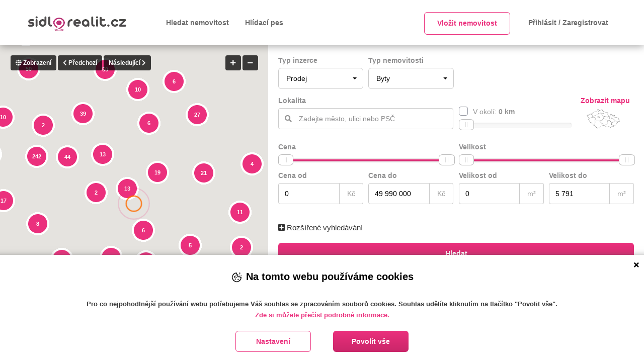

--- FILE ---
content_type: text/html; charset=utf-8
request_url: https://sidlorealit.cz/vypis/prodej/byty?strana=66
body_size: 30819
content:


<!DOCTYPE html>
<html lang="cs">
<head>
    <title>Prodej bytu | sidlorealit.cz</title>
    <!--Meta tags-->
    <meta charset="UTF-8">
    <meta name="viewport" content="width=device-width, initial-scale=1">
    <meta name="keywords" content="Prodej, byty, prodej bytu, ">
    <meta name="description" content="Nemovitosti pro prodej bytu. Vyhled&#xE1;vejte denn&#x11B; nov&#xE9; nab&#xED;dky realit a nemovitost&#xED; na port&#xE1;le sidlorealit.cz.">
    <meta name="author" content="https://sidlorealit.cz">

    <meta name="robots" content="index,follow">
    <meta name="theme-color" content="#eb307d">

    <link rel="shortcut icon" type="image/png" href="/images/favicons/favicon-32x32a.png" sizes="32x32">
    <link rel="shortcut icon" type="image/png" href="/images/favicons/favicon-16x16a.png" sizes="16x16">
    <link rel="icon" sizes="16x16 32x32 48x48 64x64" href="/images/favicons/favicon_32x32.ico">

        <link rel="preload" href="/fonts/awesome/fa-solid-900.woff2" as="font" type="font/woff2" crossorigin>
        <link rel="preload" href="/fonts/awesome/fa-brands-400.woff2" as="font" type="font/woff2" crossorigin>
        <link rel="preload" href="/fonts/bootstrap/glyphicons-halflings-regular.woff2" as="font" type="font/woff2" crossorigin>

        <link href="/bundle/css/PropertySellerBundle.Styles-Reduced.min.css.gz?v=Tx7WqnCGwAuJGVMwK5dlldLDgsZdTUhKapHu_NH8qZw" rel="stylesheet" type="text/css" />

    <meta property="og:url" content="https://sidlorealit.cz/vypis">
<meta property="og:type" content="website">
<meta property="og:title" content="Prodej bytu">
<meta property="og:description" content="Nemovitosti pro prodej bytu. Vyhled&#225;vejte denně nov&#233; nab&#237;dky realit a nemovitost&#237; na port&#225;le sidlorealit.cz.">
<meta property="og:image" content="https://sidlorealit.cz/images/logo/logo.png">
<meta property="og:locale" content="cs_CZ">
<meta property="og:site_name" content="sidlorealit.cz">


        <link rel="canonical" href="https://sidlorealit.cz/vypis/prodej/byty" />

            
                <script>
                    window.dataLayer = window.dataLayer || [];
                    function gtag() { dataLayer.push(arguments); }
                </script>

        
                <script>
                    gtag('consent', 'default', {
                        ad_storage: 'denied',
                        analytics_storage: 'denied',
                        personalization_storage: 'denied',
                        functionality_storage: 'granted',
                        security_storage: 'granted',
                    });
                </script>
        <!-- Google Tag Manager -->
                        <script>(function(w,d,s,l,i){w[l]=w[l]||[];w[l].push({'gtm.start':
                        new Date().getTime(),event:'gtm.js'});var f=d.getElementsByTagName(s)[0],
                        j=d.createElement(s),dl=l!='dataLayer'?'&l='+l:'';j.async=true;j.src=
                        'https://www.googletagmanager.com/gtm.js?id='+i+dl;f.parentNode.insertBefore(j,f);
                        })(window,document,'script','dataLayer','GTM-T58RG9D');</script><!-- End Google Tag Manager -->

        

    <script>
        var urlPrefix = '';
        var reCaptchaSiteKey = '6Le_wNkUAAAAAOdhTndEqgwBvp0oVsJbYIS2vObb';
        var googleAnalyticsKey = 'UA-181099551-1';

        var isMapsApiLoaded = false;
        var propertySellerMaps = null;

            function initMapsScript() {
                isMapsApiLoaded = true;
            }
    </script>

    



<script>window.onerror = function (error, source, lineNumber, column, errorObj) {var xhr = new XMLHttpRequest();xhr.open("POST", 'https://sidlorealit.cz/api/api/Shared/WriteLog');xhr.setRequestHeader('Content-Type', 'application/json');xhr.send(JSON.stringify({ AppType: 3, LogType: 0, ShortMessage: 'Error: ' + error + ', Url: ' + window.location.href + ', Line: ' + lineNumber + ', Column: ' + column + ' Source: '  + source }));};</script>
</head>

<body>
    <noscript><iframe src="https://www.googletagmanager.com/ns.html?id=GTM-T58RG9D" height="0" width ="0" style ="display:none;visibility:hidden"></iframe></noscript>

    




<button type="button" class="btn scrolltop-btn back-top" id="scrolltop-btn"><i class="fas fa-angle-up"></i></button>

<!--start modal login/registration-->
    <div class="modal fade" id="pop-login" tabindex="-1" role="dialog">
        <div class="modal-dialog modal-sm">
            <div class="modal-content">
                <div class="modal-header">
                    <ul class="login-tabs">
                        <li class="property-seller-login active">Přihlásit</li>
                        <li class="property-seller-register">Zaregistrovat</li>
                    </ul>
                    <button type="button" class="close" data-dismiss="modal" aria-label="Close"><i class="fas fa-times"></i></button>

                </div>
                <div class="modal-body login-block">
                    <div class="tab-content">
                        <div class="tab-pane fade tab-login in active">
                            


    <form method="post" action="/account/login" id="login-account-form">
        <input id="RedirectUrl" name="RedirectUrl" type="hidden" value="" />

        <div class="login-account">
            <div class="form-group field-group">
                <div class="input-user input-icon">
                    <input class="form-control" data-val="true" data-val-email="Zadejte email ve spr&#xE1;vn&#xE9;m form&#xE1;tu" data-val-maxlength="Maxim&#xE1;ln&#xED; po&#x10D;et znak&#x16F; je 150." data-val-maxlength-max="150" data-val-required="Email mus&#xED; b&#xFD;t vypln&#x11B;n" id="LoginEmail" name="Email" placeholder="U&#x17E;ivatelsk&#xE9; jm&#xE9;no" type="text" value="" />
                </div>
                <div class="input-pass input-icon">
                    <input autocomplete="off" class="form-control" data-val="true" data-val-required="Heslo mus&#xED; b&#xFD;t vypln&#x11B;no" id="LoginPassword" name="Password" placeholder="Heslo" type="password" value="" />
                </div>
            </div>
            <div class="form-group">
                <div class="validation-summary-valid text-danger summary-padding" data-valmsg-summary="true"><ul><li style="display:none"></li>
</ul></div>
            </div>
            <div class="forget-block clearfix">
                <div class="form-group pull-left">
                    <div class="checkbox2">
                        <label class="custom-control custom-checkbox">
                            <input class="custom-control-input" data-val="true" data-val-required="The RememberMe field is required." id="RememberMe" name="RememberMe" type="checkbox" value="true" />
                            <span class="custom-control-indicator"></span>
                            <span class="custom-control-description">
                                Zapamatuj si mě
                            </span>
                        </label>
                    </div>
                </div>
                <div class="form-group pull-right">
                    <a href="#" data-toggle="modal" data-dismiss="modal" data-target="#pop-reset-pass">Zapomněli jste heslo?</a>
                </div>
            </div>
        </div>
        <button type="submit" class="btn btn-primary btn-block btn-login-account"><i class="login-icon fa"></i> Přihlásit se</button>

    <input name="RememberMe" type="hidden" value="false" /></form>
    <hr>
    <a href="/externi-prihlaseni/facebook" class="btn btn-secondary btn-external-login-account btn-bg-facebook btn-block">
        <i class="fas fa-facebook" aria-label=""></i> Přihlásit se přes Facebook
    </a>
    <a href="/externi-prihlaseni/google" class="btn btn-secondary btn-external-login-account btn-bg-google btn-block">
        <i class="fas fa-google-plus" aria-label=""></i> Přihlásit se přes Google
    </a>

                        </div>

                        <div class="tab-pane fade tab-register">
                            

<form method="post" action="/account/register" id="registration-user-form">
    <div class="registration-user">
        <div class="form-group field-group">
            <div class="input-email input-icon">
                <input data-val="true" data-val-email="Zadejte email ve spr&#xE1;vn&#xE9;m form&#xE1;tu" data-val-maxlength="Maxim&#xE1;ln&#xED; po&#x10D;et znak&#x16F; je 150." data-val-maxlength-max="150" data-val-required="Email mus&#xED; b&#xFD;t vypln&#x11B;n" id="UserName" name="UserName" placeholder="Email" type="email" value="" />
            </div>

            <div class="input-pass input-icon">
                <input autocomplete="off" data-val="true" data-val-minlength="Minimaln&#xED; po&#x10D;et znak&#x16F; je 6." data-val-minlength-min="6" data-val-required="Zadejte nov&#xE9; heslo" id="RegisterPassword" name="Password" placeholder="Heslo" type="password" value="" />
            </div>

            <div class="input-pass input-icon">
                <input autocomplete="off" id="ConfirmPassword" name="ConfirmPassword" placeholder="Potvrdit heslo" type="password" value="" />
            </div>

        </div>

        <div class="input-type input-icon">
            <select class="selectpicker hide-first" data-val="true" data-val-required="Typ &#xFA;&#x10D;tu mus&#xED; b&#xFD;t vypln&#x11B;n" id="AccountType" name="AccountType" title="Vyberte typ &#xFA;&#x10D;tu"><option value="">Vyberte typ &#xFA;&#x10D;tu</option>
<option value="PhysicalPerson">Soukrom&#xE1; osoba</option>
<option value="RealEstate">Realitn&#xED; kancel&#xE1;&#x159; / Realitn&#xED; makl&#xE9;&#x159;</option>
<option value="BuildCompany">Stavebn&#xED; firma</option>
</select>

            <span class="field-validation-valid text-danger  " data-valmsg-for="AccountType" data-valmsg-replace="true"></span>
        </div>

        <div class="register-bottom">
            <div class="form-group">
                <div class="checkbox2">
                    <label class="custom-control custom-checkbox">
                        <input class="custom-control-input" data-val="true" data-val-required="The IsPrivaceAllowed field is required." id="IsPrivaceAllowed" name="IsPrivaceAllowed" type="checkbox" value="true" />
                        <span class="custom-control-indicator"></span>
                        <span class="custom-control-description">
                            Souhlasím s <a target="_blank" href="/vseobecne-obchodni-podminky"> Obchodními podmínkami</a> a beru na vědomí informace o <a target="_blank" href="/gdpr">zpracování osobních údajů.</a>
                        </span>
                    </label>

                    <span class="field-validation-valid text-danger  " data-valmsg-for="IsPrivaceAllowed" data-valmsg-replace="true"></span>
                </div>
            </div>

            <div class="form-group">
                <div class="validation-summary-valid text-danger summary-padding" data-valmsg-summary="true"><ul><li style="display:none"></li>
</ul></div>

                <input class="g-recaptcha-response" name="g-recaptcha-response" type="hidden"></input>
            </div>
        </div>
    </div>
    <div>
        <div class="form-info-description">
            <i class="fas fa-info-circle fa-2x" style="float: left;/* font-size: 1.5em; */margin-top: 0px;"></i>
            <div class="form-info-description-text ask-request-agree">
                <p>Tento web je chráněn službou reCAPTCHA a platí <a target="_blank" href="https://policies.google.com/privacy" rel="noopener"> zásady ochrany osobních údajů</a> a <a target="_blank" href="https://policies.google.com/terms" rel="noopener"> smluvní podmínky</a> společnosti Google.</p>
            </div>
        </div>

        <button type="submit" class="btn btn-primary btn-block btn-registration-user"><i class="registration-icon fa"></i> Registrovat</button>
    </div>
<input name="IsPrivaceAllowed" type="hidden" value="false" /></form>


                        </div>
                    </div>
                </div>
            </div>
        </div>
    </div>
    <div class="modal fade" id="pop-reset-pass" tabindex="-1" role="dialog">
        <div class="modal-dialog modal-sm">
            <div class="modal-content">
                <div class="modal-header">
                    <ul class="login-tabs">
                        <li class="active">Reset hesla</li>
                    </ul>

                    <button type="button" class="close" data-dismiss="modal" aria-label="Close"><i class="fas fa-times"></i></button>
                </div>
                <div class="modal-body">
                    <div class="forgot-password-form">
                        <p>
                            Zadejte Váš přihlašovací e-mail. Na tuto adresu Vám zašleme zprávu se zabezpečeným odkazem, přes který si nastavíte nové přihlašovací heslo.
                        </p>
                        <form method="post" action="/account/forgotpassword" id="forgot-password-form">
                            <div class="forgot-password">
                                <div class="form-group">
                                    <div class="input-user input-icon">
                                        <input type="text" name="Email" placeholder="Zadejte Váš email" class="form-control">
                                    </div>
                                </div>
                                <div class="form-group">
                                    <div class="validation-summary-valid text-danger" data-valmsg-summary="true"><ul><li style="display:none"></li>
</ul></div>
                                </div>
                                <button type="submit" class="btn btn-primary btn-block btn-forgot-password"><i class="reset-pass-icon fa"></i>  Resetovat heslo</button>
                            </div>
                        </form>
                    </div>
                    <div class="forgot-password-form-sended" hidden>
                        <h3>
                            <span class="text-success">
                                Na Vaši emailovou adresu byl zaslán email s instrukcemi pro reset hesla.
                            </span>
                        </h3>
                    </div>
                </div>
            </div>
        </div>
    </div>
<!--end modal login/registration-->


<header id="header-section" class="header-section-4 header-main nav-left hidden-sm hidden-xs" data-sticky="1">
    <div class="container">
        <div class="header-left">
            <div class="logo">
                <a href="/">
                    <picture>
<source srcset="/images/logo/webp/logo_200.webp" type="image/webp" />
<img src="/images/logo/logo_200.png" alt="Logo sidlorealit.cz" class=""  />
</picture>

                </a>
            </div>
            <nav class="navi main-nav">
                <ul>

                    <li>
                        <a href="/vypis">Hledat nemovitost</a>
                    </li>

                        <li><a href="/hlidaci-pes-pro-nemovitosti">Hlídací pes</a></li>
                </ul>
            </nav>

            <nav class="navi right">
                <ul class="alignright">

                        <li>
                            <div class="btn btn-default" data-toggle="modal" data-target="#pop-login" data-return-url="/ucet/novy-inzerat">Vložit nemovitost</div>
                        </li>
                        <li>
                            <a href="#" data-toggle="modal" data-target="#pop-login"> Přihlásit / Zaregistrovat </a>
                        </li>
                </ul>
            </nav>

        </div>
    </div>
</header>


<div class="header-mobile visible-sm visible-xs">
    <div class="container">
        <!--start mobile nav-->
        <div class="mobile-nav">
            <span class="nav-trigger"><i class="fas fa-bars"></i></span>
            <div class="nav-dropdown main-nav-dropdown">
                <ul>

                    <li>
                        <a href="/vypis">Hledat nemovitost</a>
                    </li>

                        <li>
                            <div class="link" data-toggle="modal" data-target="#pop-login" data-return-url="/ucet/novy-inzerat">Vložit nemovitost</div>
                        </li>
                        <li><a href="/hlidaci-pes-pro-nemovitosti">Hlídací pes</a></li>
                </ul>
            </div>
        </div>
        <!--end mobile nav-->
        <div class="header-logo">
            <a href="/">
                <picture>
<source srcset="/images/logo/webp/logo_200.webp" type="image/webp" />
<img src="/images/logo/logo_200.png" alt="Logo sidlorealit.cz" class=""  />
</picture>

            </a>
        </div>
        <div class="header-user">
            <ul class="account-action">
                <li>
                    <span class="user-icon">
                            <span class="black-icon-link" data-toggle="modal" data-target="#pop-login"> <i class="fas fa-user"></i></span>
                    </span>
                    <div class="account-dropdown">
                    </div>
                </li>
            </ul>
        </div>
    </div>
</div>


    



<div class="Property">
    <div class="advertisement-main-block">

        <!--start section page body-->
        <section id="section-body" class="property-seller-body-half">
            <div class="container-fluid">
                <div class="row">
                    <div class="col-sm-5 no-padding map-block ">
                        <div class="map-half fave-screen-fix">
                            <div id="property-seller-gmap-main" class="fave-screen-fix">
                                <div class="mapPlaceholder">
                                    <div class="loader-ripple">
                                        <div></div>
                                        <div></div>
                                    </div>
                                </div>
                                <div id="map"></div>
                                <div class="map-arrows-actions">
                                    <ul class="dropdown-menu" aria-labelledby="property-seller-gmap-view">
                                        <li><a href="#" class="change-map-view" data-view="roadmap"><span>Výchozí</span></a></li>
                                        <li><a href="#" class="change-map-view" data-view="satellite"><span>Satelitní</span></a></li>
                                        <li><a href="#" class="change-map-view" data-view="hybrid"><span>Hybridní</span></a></li>
                                        <li><a href="#" class="change-map-view" data-view="terrain"><span>Terén</span></a></li>
                                    </ul>
                                    <button id="property-seller-gmap-view" class="map-btn dropdown-toggle" type="button" data-toggle="dropdown" aria-haspopup="true" aria-expanded="true"><i class="fas fa-globe"></i> <span>Zobrazení</span></button>

                                    <button id="property-seller-gmap-prev" class="map-btn"><i class="fas fa-chevron-left"></i> <span>Předchozí</span></button>
                                    <button id="property-seller-gmap-next" class="map-btn"><span>Následující</span> <i class="fas fa-chevron-right"></i></button>
                                </div>
                                <div class="map-next-prev-actions">
                                    <button id="listing-mapzoomin" class="map-btn"><i class="fas fa-plus"></i> </button>
                                    <button id="listing-mapzoomout" class="map-btn"><i class="fas fa-minus"></i></button>

                                </div>
                                <div class="map-zoom-actions">
                                </div>
                            </div>
                        </div>
                    </div>

                    <div class="col-sm-7 no-padding property-list-block ">
                        <div class="module-half fave-screen-fix">
                            <form method="post" action="/property/searchjsonresult" id="home-search-form" class="search-advertisement-form map-searching" data-action-secondary="/property/searchallbasicproperties" data-is-advertisement-counting-enabled="True" data-counting-action="/property/advertisementscount">
                                <!--start searching-->
                                <div class="advanced-search property-seller-adv-price-range">
                                    <div class="row">
                                        <div class="col-md-3 col-sm-3 col-xs-6">
                                            <div class="form-group">
                                                <label class="category-name" for="Filter_PropertyType">Typ inzerce</label>


                                                <select class="selectpicker hide-first" data-val="true" data-val-required="The PropertyType field is required." id="Filter_PropertyType" name="Filter.PropertyType" title="Vyberte typ inzerce"><option value=""></option>
<option selected="selected" value="Sale">Prodej</option>
<option value="Rent">Pron&#xE1;jem</option>
<option value="Companies">Stavebn&#xED; firmy</option>
</select>
                                            </div>
                                        </div>
                                        <div class="col-md-3 col-sm-3 col-xs-6">
                                            <div class="form-group">
                                                <label class="category-name" for="Filter_AdvertisementType">Typ nemovitosti</label>

                                                <select title="Vyberte typ nemovitosti" class="selectpicker hide-first" id="Filter_AdvertisementType" name="Filter.AdvertisementType">
<option></option>
<option data-thumbnail="/images/icons/advertisementType_Flat.png" value="Flat" selected>
Byty
</option>
<option data-thumbnail="/images/icons/advertisementType_House.png" value="House" >
Domy
</option>
<option data-thumbnail="/images/icons/advertisementType_Lands.png" value="Lands" >
Pozemky
</option>
<option data-thumbnail="/images/icons/advertisementType_Commerce.png" value="Commerce" >
Komerční
</option>
<option data-thumbnail="/images/icons/advertisementType_Other.png" value="Other" >
Ostatní
</option>
<option data-thumbnail="/images/icons/advertisementType_Bungalow.png" value="Bungalow" >
Bungalov
</option>
<option data-thumbnail="/images/icons/advertisementType_Storey.png" value="Storey" >
Patrový
</option>
<option data-thumbnail="/images/icons/advertisementType_Modern.png" value="Modern" >
Moderní
</option>
<option data-thumbnail="/images/icons/advertisementType_Villas.png" value="Villas" >
Vila domy
</option>
<option data-thumbnail="/images/icons/advertisementType_DoubleHouses.png" value="DoubleHouses" >
Dvojdomy
</option>
</select>

                                            </div>
                                        </div>
                                    </div>

                                    <div class="row advertisement-location-filters">
                                        <div class="col-md-6 col-sm-6 col-xs-12">
                                            <label class="category-name" for="Filter_SearchQuery">Lokalita</label>

                                            <div class="form-group table-list search-long">
                                                <div class="input-search input-icon">
                                                    <input class="form-control" data-property-code="text" id="Filter_SearchQuery" name="Filter.SearchQuery" placeholder="Zadejte m&#x11B;sto, ulici nebo PS&#x10C;" type="text" value="" />
                                                </div>

                                                <input data-country-type="cs" data-property-code="zeme" data-val="true" data-val-required="The CountryType field is required." id="Filter_Location_CountryType" name="Filter.Location.CountryType" type="hidden" value="Czech" />
                                                <input data-property-code="kraj" id="Filter_Location_State" name="Filter.Location.State" type="hidden" value="" />
                                                <input data-property-code="okres" id="Filter_Location_County" name="Filter.Location.County" type="hidden" value="" />

                                                <input data-property-code="mesto" id="Filter_Location_City" name="Filter.Location.City" type="hidden" value="" />
                                                <input data-property-code="mestskacast" id="Filter_Location_District" name="Filter.Location.District" type="hidden" value="" />
                                                <input data-property-code="ulice" id="Filter_Location_Street" name="Filter.Location.Street" type="hidden" value="" />
                                                <input data-property-code="cpopisne" id="Filter_Location_StreetNo" name="Filter.Location.StreetNo" type="hidden" value="" />
                                                <input data-property-code="psc" id="Filter_Location_PostalCode" name="Filter.Location.PostalCode" type="hidden" value="" />

                                                <input data-property-code="zsirka" data-val="true" data-val-number="The field Lat must be a number." data-val-required="The Lat field is required." id="Filter_Location_Lat" name="Filter.Location.Lat" type="hidden" value="0" />
                                                <input data-property-code="zvyska" data-val="true" data-val-number="The field Lon must be a number." data-val-required="The Lon field is required." id="Filter_Location_Lon" name="Filter.Location.Lon" type="hidden" value="0" />
                                            </div>
                                        </div>

                                        <div class="col-md-4 col-sm-4 col-xs-12">
                                            <label class="category-name" for="Filter_UseRadius"></label>
                                            <div class="form-group filter-radius">
                                                <div class="radius-text-wrap">
                                                    <label class="custom-control custom-checkbox radius-checkbox">
                                                        <input class="custom-control-input" data-property-code="radius" data-val="true" data-val-required="The UseRadius field is required." id="Filter_UseRadius" name="Filter.UseRadius" type="checkbox" value="true" />
                                                        <span class="custom-control-indicator"></span>
                                                        <span class="custom-control-description">
                                                            V okolí: <strong><span id="slider-radius-text">0</span> km</strong>
                                                        </span>
                                                    </label>

                                                    <div class="radius-range-wrap">
                                                        <input id="Filter_Radius" class="span2" name="Filter.Radius" value="0" data-property-code="radiusdelka"
                                                               data-slider-min="1" data-slider-max="50" data-slider-step="1" data-slider-value="0" />
                                                    </div>
                                                </div>
                                            </div>
                                        </div>

                                        <div class="col-md-2 col-sm-2 col-xs-6 hide-mobile">
                                            <div class="form-group advance-interactive-map-trigger">
                                                <label class="category-name">
                                                    Zobrazit mapu
                                                </label>
                                                <div class="map-image">
                                                    <img src="/images/map/czech_republic_map.png" alt="Mapka České republiky" />
                                                </div>
                                            </div>
                                        </div>
                                    </div>

                                    <div class="col-md-12 col-sm-12 col-xs-12 interactive-map-block">
                                        


<div class="interactive-map_area">
    <div class="interactive-map" style="cursor: pointer;" data-is-multiple-selected="False" data-is-editable="True">
        <ul class="kraje">
                <li class="kraj zlinsky ">
                    <span class="kraj_block kraj_env"><a title="Zl&#xED;nsk&#xFD; kraj" class="zlinsky_center" data-state="zlinsky">Zl&#xED;nsk&#xFD;</a></span>
                </li>
                <li class="kraj moravskoslezsky ">
                    <span class="kraj_block kraj_env"><a title="Moravskoslezsk&#xFD; kraj" class="moravskoslezsky_center" data-state="moravskoslezsky">Moravskoslezsk&#xFD;</a></span>
                </li>
                <li class="kraj jihomoravsky ">
                    <span class="kraj_block kraj_env"><a title="Jihomoravsk&#xFD; kraj" class="jihomoravsky_center" data-state="jihomoravsky">Jihomoravsk&#xFD;</a></span>
                </li>
                <li class="kraj olomoucky ">
                    <span class="kraj_block kraj_env"><a title="Olomouck&#xFD; kraj" class="olomoucky_center" data-state="olomoucky">Olomouck&#xFD;</a></span>
                </li>
                <li class="kraj vysocina ">
                    <span class="kraj_block kraj_env"><a title="Kraj Vyso&#x10D;ina" class="vysocina_center" data-state="vysocina">Vyso&#x10D;ina</a></span>
                </li>
                <li class="kraj pardubicky ">
                    <span class="kraj_block kraj_env"><a title="Pardubick&#xFD; kraj" class="pardubicky_center" data-state="pardubicky">Pardubick&#xFD;</a></span>
                </li>
                <li class="kraj kralovehradecky ">
                    <span class="kraj_block kraj_env"><a title="Kr&#xE1;lov&#xE9;hradeck&#xFD; kraj" class="kralovehradecky_center" data-state="kralovehradecky">Kr&#xE1;lov&#xE9;hradeck&#xFD;</a></span>
                </li>
                <li class="kraj jihocesky ">
                    <span class="kraj_block kraj_env"><a title="Jiho&#x10D;esk&#xFD; kraj" class="jihocesky_center" data-state="jihocesky">Jiho&#x10D;esk&#xFD;</a></span>
                </li>
                <li class="kraj hlavni-mesto-praha ">
                    <span class="kraj_block kraj_env"><a title="Hlavn&#xED; m&#x11B;sto Praha" class="hlavni-mesto-praha_center" data-state="hlavni-mesto-praha">Praha</a></span>
                </li>
                <li class="kraj stredocesky ">
                    <span class="kraj_block kraj_env"><a title="St&#x159;edo&#x10D;esk&#xFD; kraj" class="stredocesky_center" data-state="stredocesky">St&#x159;edo&#x10D;esk&#xFD;</a></span>
                </li>
                <li class="kraj liberecky ">
                    <span class="kraj_block kraj_env"><a title="Libereck&#xFD; kraj" class="liberecky_center" data-state="liberecky">Libereck&#xFD;</a></span>
                </li>
                <li class="kraj plzensky ">
                    <span class="kraj_block kraj_env"><a title="Plze&#x148;sk&#xFD; kraj" class="plzensky_center" data-state="plzensky">Plze&#x148;sk&#xFD;</a></span>
                </li>
                <li class="kraj ustecky ">
                    <span class="kraj_block kraj_env"><a title="&#xDA;steck&#xFD; kraj" class="ustecky_center" data-state="ustecky">&#xDA;steck&#xFD;</a></span>
                </li>
                <li class="kraj karlovarsky ">
                    <span class="kraj_block kraj_env"><a title="Karlovarsk&#xFD; kraj" class="karlovarsky_center" data-state="karlovarsky">Karlovarsk&#xFD;</a></span>
                </li>
        </ul>

        <ul class="mesta">
                        <li class="stredocesky mesto benesov "><span class="mesto_env">Bene&#x161;ov</span></li>
                        <li class="stredocesky mesto beroun "><span class="mesto_env">Beroun</span></li>
                        <li class="stredocesky mesto kladno "><span class="mesto_env">Kladno</span></li>
                        <li class="stredocesky mesto kolin "><span class="mesto_env">Kol&#xED;n</span></li>
                        <li class="stredocesky mesto kutna-hora "><span class="mesto_env">Kutn&#xE1; Hora</span></li>
                        <li class="stredocesky mesto mlada-boleslav "><span class="mesto_env">Mlad&#xE1; Boleslav</span></li>
                        <li class="stredocesky mesto melnik "><span class="mesto_env">M&#x11B;ln&#xED;k</span></li>
                        <li class="stredocesky mesto nymburk "><span class="mesto_env">Nymburk</span></li>
                        <li class="stredocesky mesto pribram "><span class="mesto_env">P&#x159;&#xED;bram</span></li>
                        <li class="stredocesky mesto rakovnik "><span class="mesto_env">Rakovn&#xED;k</span></li>
                        <li class="jihomoravsky mesto blansko "><span class="mesto_env">Blansko</span></li>
                        <li class="jihomoravsky mesto brno-mesto "><span class="mesto_env">Brno-m&#x11B;sto</span></li>
                        <li class="jihomoravsky mesto brno-venkov "><span class="mesto_env">Brno-venkov</span></li>
                        <li class="jihomoravsky mesto breclav "><span class="mesto_env">B&#x159;eclav</span></li>
                        <li class="jihomoravsky mesto hodonin "><span class="mesto_env">Hodon&#xED;n</span></li>
                        <li class="jihomoravsky mesto vyskov "><span class="mesto_env">Vy&#x161;kov</span></li>
                        <li class="jihomoravsky mesto znojmo "><span class="mesto_env">Znojmo</span></li>
                        <li class="moravskoslezsky mesto bruntal "><span class="mesto_env">Brunt&#xE1;l</span></li>
                        <li class="moravskoslezsky mesto frydek-mistek "><span class="mesto_env">Fr&#xFD;dek-M&#xED;stek</span></li>
                        <li class="moravskoslezsky mesto karvina "><span class="mesto_env">Karvin&#xE1;</span></li>
                        <li class="moravskoslezsky mesto novy-jicin "><span class="mesto_env">Nov&#xFD; Ji&#x10D;&#xED;n</span></li>
                        <li class="moravskoslezsky mesto opava "><span class="mesto_env">Opava</span></li>
                        <li class="moravskoslezsky mesto ostrava-mesto "><span class="mesto_env">Ostrava-m&#x11B;sto</span></li>
                        <li class="karlovarsky mesto cheb "><span class="mesto_env">Cheb</span></li>
                        <li class="karlovarsky mesto karlovy-vary "><span class="mesto_env">Karlovy Vary</span></li>
                        <li class="karlovarsky mesto sokolov "><span class="mesto_env">Sokolov</span></li>
                        <li class="ustecky mesto chomutov "><span class="mesto_env">Chomutov</span></li>
                        <li class="ustecky mesto decin "><span class="mesto_env">D&#x11B;&#x10D;&#xED;n</span></li>
                        <li class="ustecky mesto litomerice "><span class="mesto_env">Litom&#x11B;&#x159;ice</span></li>
                        <li class="ustecky mesto louny "><span class="mesto_env">Louny</span></li>
                        <li class="ustecky mesto most "><span class="mesto_env">Most</span></li>
                        <li class="ustecky mesto teplice "><span class="mesto_env">Teplice</span></li>
                        <li class="ustecky mesto usti-nad-labem "><span class="mesto_env">&#xDA;st&#xED; nad Labem</span></li>
                        <li class="pardubicky mesto chrudim "><span class="mesto_env">Chrudim</span></li>
                        <li class="pardubicky mesto pardubice "><span class="mesto_env">Pardubice</span></li>
                        <li class="pardubicky mesto svitavy "><span class="mesto_env">Svitavy</span></li>
                        <li class="pardubicky mesto usti-nad-orlici "><span class="mesto_env">&#xDA;st&#xED; nad Orlic&#xED;</span></li>
                        <li class="plzensky mesto domazlice "><span class="mesto_env">Doma&#x17E;lice</span></li>
                        <li class="plzensky mesto klatovy "><span class="mesto_env">Klatovy</span></li>
                        <li class="plzensky mesto plzen-jih "><span class="mesto_env">Plze&#x148;-jih</span></li>
                        <li class="plzensky mesto plzen-mesto "><span class="mesto_env">Plze&#x148;-m&#x11B;sto</span></li>
                        <li class="plzensky mesto plzen-sever "><span class="mesto_env">Plze&#x148;-sever</span></li>
                        <li class="plzensky mesto rokycany "><span class="mesto_env">Rokycany</span></li>
                        <li class="plzensky mesto tachov "><span class="mesto_env">Tachov</span></li>
                        <li class="vysocina mesto havlickuv-brod "><span class="mesto_env">Havl&#xED;&#x10D;k&#x16F;v Brod</span></li>
                        <li class="vysocina mesto jihlava "><span class="mesto_env">Jihlava</span></li>
                        <li class="vysocina mesto pelhrimov "><span class="mesto_env">Pelh&#x159;imov</span></li>
                        <li class="vysocina mesto trebic "><span class="mesto_env">T&#x159;eb&#xED;&#x10D;</span></li>
                        <li class="vysocina mesto zdar-nad-sazavou "><span class="mesto_env">&#x17D;&#x10F;&#xE1;r nad S&#xE1;zavou</span></li>
                        <li class="kralovehradecky mesto hradec-kralove "><span class="mesto_env">Hradec Kr&#xE1;lov&#xE9;</span></li>
                        <li class="kralovehradecky mesto jicin "><span class="mesto_env">Ji&#x10D;&#xED;n</span></li>
                        <li class="kralovehradecky mesto nachod "><span class="mesto_env">N&#xE1;chod</span></li>
                        <li class="kralovehradecky mesto rychnov-nad-kneznou "><span class="mesto_env">Rychnov nad Kn&#x11B;&#x17E;nou</span></li>
                        <li class="kralovehradecky mesto trutnov "><span class="mesto_env">Trutnov</span></li>
                        <li class="liberecky mesto jablonec-nad-nisou "><span class="mesto_env">Jablonec nad Nisou</span></li>
                        <li class="liberecky mesto liberec "><span class="mesto_env">Liberec</span></li>
                        <li class="liberecky mesto semily "><span class="mesto_env">Semily</span></li>
                        <li class="liberecky mesto ceska-lipa "><span class="mesto_env">&#x10C;esk&#xE1; L&#xED;pa</span></li>
                        <li class="olomoucky mesto jesenik "><span class="mesto_env">Jesen&#xED;k</span></li>
                        <li class="olomoucky mesto olomouc "><span class="mesto_env">Olomouc</span></li>
                        <li class="olomoucky mesto prostejov "><span class="mesto_env">Prost&#x11B;jov</span></li>
                        <li class="olomoucky mesto prerov "><span class="mesto_env">P&#x159;erov</span></li>
                        <li class="olomoucky mesto sumperk "><span class="mesto_env">&#x160;umperk</span></li>
                        <li class="jihocesky mesto jindrichuv-hradec "><span class="mesto_env">Jind&#x159;ich&#x16F;v Hradec</span></li>
                        <li class="jihocesky mesto prachatice "><span class="mesto_env">Prachatice</span></li>
                        <li class="jihocesky mesto pisek "><span class="mesto_env">P&#xED;sek</span></li>
                        <li class="jihocesky mesto strakonice "><span class="mesto_env">Strakonice</span></li>
                        <li class="jihocesky mesto tabor "><span class="mesto_env">T&#xE1;bor</span></li>
                        <li class="jihocesky mesto ceske-budejovice "><span class="mesto_env">&#x10C;esk&#xE9; Bud&#x11B;jovice</span></li>
                        <li class="jihocesky mesto cesky-krumlov "><span class="mesto_env">&#x10C;esk&#xFD; Krumlov</span></li>
                        <li class="zlinsky mesto kromeriz "><span class="mesto_env">Krom&#x11B;&#x159;&#xED;&#x17E;</span></li>
                        <li class="zlinsky mesto uherske-hradiste "><span class="mesto_env">Uhersk&#xE9; Hradi&#x161;t&#x11B;</span></li>
                        <li class="zlinsky mesto vsetin "><span class="mesto_env">Vset&#xED;n</span></li>
                        <li class="zlinsky mesto zlin "><span class="mesto_env">Zl&#xED;n</span></li>




        </ul>
    </div>
</div>

<link rel="preload" href="/fonts/interactiveMap.woff" as="font" type="font/woff2" crossorigin>

                                    </div>

                                    


<div class="row">
    

<div class="price-block">
    <div class="col-md-6 col-sm-6 col-xs-12">
        <div class="form-group">
            <label class="category-name" for="Filter_PriceFrom">Cena</label>
            <input id="slider-price" type="text" range="true" class="span2" value="" data-slider-min="0" data-slider-max="49990000"
                   data-slider-step="500" data-slider-value="[0,49990000]" slider-tooltip="hide" />

            <div class="row half-input">
                <div class="col-md-6 col-sm-6 col-xs-6 form-group">
                    <label class="category-name" for="Filter_PriceFrom">Cena od</label>
                    <div class="input-group">
                        <input class="form-control" id="Filter_PriceFromString" name="Filter.PriceFromString" placeholder="Zadejte minim&#xE1;ln&#xED; cenu" type="text input-lg" value="0" />
                        <input data-val="true" data-val-required="The PriceFrom field is required." id="Filter_PriceFrom" name="Filter.PriceFrom" type="hidden" value="0" />
                        <span class="input-group-addon">
                            <span class="fs-12"> Kč </span>
                        </span>
                    </div>
                </div>
                <div class="col-md-6 col-sm-6 col-xs-6 form-group">
                    <label class="category-name" for="Filter_PriceTo">Cena do</label>
                    <div class="input-group">
                        <input class="form-control" id="Filter_PriceToString" name="Filter.PriceToString" placeholder="Zadejte maximaln&#xED; cenu" type="text input-lg" value="49990000" />
                        <input data-val="true" data-val-required="The PriceTo field is required." id="Filter_PriceTo" name="Filter.PriceTo" type="hidden" value="49990000" />
                        <span class="input-group-addon">
                            <span class="fs-12"> Kč </span>
                        </span>
                    </div>
                </div>
            </div>
        </div>
    </div>
</div>


    <div class="col-sm-12 col-xs-12 hide-desktop">
        <label class="advance-trigger all-advertisement-properties">
            <i class="fas fa-plus-square"></i>
            Rozšířené vyhledávání
        </label>
    </div>

    <div class="size-block-field-expand">
        

<div class="size-block">
    <div class="col-md-6 col-sm-6 col-xs-12">
        <div class="form-group">
            <label class="category-name" for="Filter_SizeFrom">Velikost</label>
            <input id="slider-size" type="text" range="true" class="span2" value="" data-slider-min="0" data-slider-max="5791" data-slider-step="2" data-slider-value="[0,5791]" />

            <div class="row half-input">
                <div class="col-md-6 col-sm-6 col-xs-6 form-group">
                    <label class="category-name" for="Filter_SizeFrom">Velikost od</label>
                    <div class="input-group">
                        <input class="form-control input-lg" id="Filter_SizeFromString" name="Filter.SizeFromString" placeholder="Zadejte minim&#xE1;ln&#xED; velikost" type="text" value="0" />
                        <input data-val="true" data-val-required="The SizeFrom field is required." id="Filter_SizeFrom" name="Filter.SizeFrom" type="hidden" value="0" />
                        <span class="input-group-addon">
                            <span class="fs-12"> m² </span>
                        </span>
                    </div>
                </div>
                <div class="col-md-6 col-sm-6 col-xs-6 form-group">
                    <label class="category-name" for="Filter_SizeTo">Velikost do</label>
                    <div class="input-group">
                        <input class="form-control input-lg" id="Filter_SizeToString" name="Filter.SizeToString" placeholder="Zadejte maxim&#xE1;ln&#xED; velikost" type="text" value="5791" />
                        <input data-val="true" data-val-required="The SizeTo field is required." id="Filter_SizeTo" name="Filter.SizeTo" type="hidden" value="5791" />
                        <span class="input-group-addon">
                            <span class="fs-12"> m² </span>
                        </span>
                    </div>
                </div>
            </div>
        </div>
    </div>
</div>

    </div>

    <div class="col-sm-12 col-xs-12 hide-mobile">
        <label class="advance-trigger">
            <i class="fas fa-plus-square"></i>
            Rozšířené vyhledávání
        </label>

        <span class="filtered-view-text">
        </span>
    </div>
</div>


<div class="field-expand features-list">
    <div class="row">
        <div class="col-sm-12 col-xs-12 flat-layout-category">
            <label class="category-name" for="Filter_SelectedFlatLayoutsIDs">Kategorie</label>
        </div>

        <div class="SelectedFlatLayoutsIDs">
                <div class="group-flat-layouts" data-group-label="Flat" >
                        <div class="col-md-4 col-sm-4 col-xs-12">
                            <div class="form-group">
                                <label class="custom-control custom-checkbox">
                                    <input type="checkbox" name="Filter.SelectedFlatLayoutsIDs[]"
                                           value="1" class="custom-control-input" data-text="1&#x2B;kk" />
                                    <span class="custom-control-indicator"></span>
                                    <span class="custom-control-description">
                                        1&#x2B;kk
                                    </span>
                                </label>
                            </div>
                        </div>
                        <div class="col-md-4 col-sm-4 col-xs-12">
                            <div class="form-group">
                                <label class="custom-control custom-checkbox">
                                    <input type="checkbox" name="Filter.SelectedFlatLayoutsIDs[]"
                                           value="2" class="custom-control-input" data-text="1&#x2B;1" />
                                    <span class="custom-control-indicator"></span>
                                    <span class="custom-control-description">
                                        1&#x2B;1
                                    </span>
                                </label>
                            </div>
                        </div>
                        <div class="col-md-4 col-sm-4 col-xs-12">
                            <div class="form-group">
                                <label class="custom-control custom-checkbox">
                                    <input type="checkbox" name="Filter.SelectedFlatLayoutsIDs[]"
                                           value="3" class="custom-control-input" data-text="2&#x2B;kk" />
                                    <span class="custom-control-indicator"></span>
                                    <span class="custom-control-description">
                                        2&#x2B;kk
                                    </span>
                                </label>
                            </div>
                        </div>
                        <div class="col-md-4 col-sm-4 col-xs-12">
                            <div class="form-group">
                                <label class="custom-control custom-checkbox">
                                    <input type="checkbox" name="Filter.SelectedFlatLayoutsIDs[]"
                                           value="4" class="custom-control-input" data-text="2&#x2B;1" />
                                    <span class="custom-control-indicator"></span>
                                    <span class="custom-control-description">
                                        2&#x2B;1
                                    </span>
                                </label>
                            </div>
                        </div>
                        <div class="col-md-4 col-sm-4 col-xs-12">
                            <div class="form-group">
                                <label class="custom-control custom-checkbox">
                                    <input type="checkbox" name="Filter.SelectedFlatLayoutsIDs[]"
                                           value="5" class="custom-control-input" data-text="3&#x2B;kk" />
                                    <span class="custom-control-indicator"></span>
                                    <span class="custom-control-description">
                                        3&#x2B;kk
                                    </span>
                                </label>
                            </div>
                        </div>
                        <div class="col-md-4 col-sm-4 col-xs-12">
                            <div class="form-group">
                                <label class="custom-control custom-checkbox">
                                    <input type="checkbox" name="Filter.SelectedFlatLayoutsIDs[]"
                                           value="6" class="custom-control-input" data-text="3&#x2B;1" />
                                    <span class="custom-control-indicator"></span>
                                    <span class="custom-control-description">
                                        3&#x2B;1
                                    </span>
                                </label>
                            </div>
                        </div>
                        <div class="col-md-4 col-sm-4 col-xs-12">
                            <div class="form-group">
                                <label class="custom-control custom-checkbox">
                                    <input type="checkbox" name="Filter.SelectedFlatLayoutsIDs[]"
                                           value="7" class="custom-control-input" data-text="4&#x2B;kk" />
                                    <span class="custom-control-indicator"></span>
                                    <span class="custom-control-description">
                                        4&#x2B;kk
                                    </span>
                                </label>
                            </div>
                        </div>
                        <div class="col-md-4 col-sm-4 col-xs-12">
                            <div class="form-group">
                                <label class="custom-control custom-checkbox">
                                    <input type="checkbox" name="Filter.SelectedFlatLayoutsIDs[]"
                                           value="8" class="custom-control-input" data-text="4&#x2B;1" />
                                    <span class="custom-control-indicator"></span>
                                    <span class="custom-control-description">
                                        4&#x2B;1
                                    </span>
                                </label>
                            </div>
                        </div>
                        <div class="col-md-4 col-sm-4 col-xs-12">
                            <div class="form-group">
                                <label class="custom-control custom-checkbox">
                                    <input type="checkbox" name="Filter.SelectedFlatLayoutsIDs[]"
                                           value="9" class="custom-control-input" data-text="5&#x2B;kk" />
                                    <span class="custom-control-indicator"></span>
                                    <span class="custom-control-description">
                                        5&#x2B;kk
                                    </span>
                                </label>
                            </div>
                        </div>
                        <div class="col-md-4 col-sm-4 col-xs-12">
                            <div class="form-group">
                                <label class="custom-control custom-checkbox">
                                    <input type="checkbox" name="Filter.SelectedFlatLayoutsIDs[]"
                                           value="10" class="custom-control-input" data-text="5&#x2B;1" />
                                    <span class="custom-control-indicator"></span>
                                    <span class="custom-control-description">
                                        5&#x2B;1
                                    </span>
                                </label>
                            </div>
                        </div>
                        <div class="col-md-4 col-sm-4 col-xs-12">
                            <div class="form-group">
                                <label class="custom-control custom-checkbox">
                                    <input type="checkbox" name="Filter.SelectedFlatLayoutsIDs[]"
                                           value="11" class="custom-control-input" data-text="6&#x2B;kk" />
                                    <span class="custom-control-indicator"></span>
                                    <span class="custom-control-description">
                                        6&#x2B;kk
                                    </span>
                                </label>
                            </div>
                        </div>
                        <div class="col-md-4 col-sm-4 col-xs-12">
                            <div class="form-group">
                                <label class="custom-control custom-checkbox">
                                    <input type="checkbox" name="Filter.SelectedFlatLayoutsIDs[]"
                                           value="12" class="custom-control-input" data-text="6&#x2B;1" />
                                    <span class="custom-control-indicator"></span>
                                    <span class="custom-control-description">
                                        6&#x2B;1
                                    </span>
                                </label>
                            </div>
                        </div>
                        <div class="col-md-4 col-sm-4 col-xs-12">
                            <div class="form-group">
                                <label class="custom-control custom-checkbox">
                                    <input type="checkbox" name="Filter.SelectedFlatLayoutsIDs[]"
                                           value="13" class="custom-control-input" data-text="7 a v&#xED;ce" />
                                    <span class="custom-control-indicator"></span>
                                    <span class="custom-control-description">
                                        7 a v&#xED;ce
                                    </span>
                                </label>
                            </div>
                        </div>
                        <div class="col-md-4 col-sm-4 col-xs-12">
                            <div class="form-group">
                                <label class="custom-control custom-checkbox">
                                    <input type="checkbox" name="Filter.SelectedFlatLayoutsIDs[]"
                                           value="14" class="custom-control-input" data-text="Mezonet" />
                                    <span class="custom-control-indicator"></span>
                                    <span class="custom-control-description">
                                        Mezonet
                                    </span>
                                </label>
                            </div>
                        </div>
                        <div class="col-md-4 col-sm-4 col-xs-12">
                            <div class="form-group">
                                <label class="custom-control custom-checkbox">
                                    <input type="checkbox" name="Filter.SelectedFlatLayoutsIDs[]"
                                           value="15" class="custom-control-input" data-text="Atypick&#xFD;" />
                                    <span class="custom-control-indicator"></span>
                                    <span class="custom-control-description">
                                        Atypick&#xFD;
                                    </span>
                                </label>
                            </div>
                        </div>
                        <div class="col-md-4 col-sm-4 col-xs-12">
                            <div class="form-group">
                                <label class="custom-control custom-checkbox">
                                    <input type="checkbox" name="Filter.SelectedFlatLayoutsIDs[]"
                                           value="16" class="custom-control-input" data-text="Pokoj" />
                                    <span class="custom-control-indicator"></span>
                                    <span class="custom-control-description">
                                        Pokoj
                                    </span>
                                </label>
                            </div>
                        </div>
                        <div class="col-md-4 col-sm-4 col-xs-12">
                            <div class="form-group">
                                <label class="custom-control custom-checkbox">
                                    <input type="checkbox" name="Filter.SelectedFlatLayoutsIDs[]"
                                           value="17" class="custom-control-input" data-text="Garsonka" />
                                    <span class="custom-control-indicator"></span>
                                    <span class="custom-control-description">
                                        Garsonka
                                    </span>
                                </label>
                            </div>
                        </div>
                        <div class="col-md-4 col-sm-4 col-xs-12">
                            <div class="form-group">
                                <label class="custom-control custom-checkbox">
                                    <input type="checkbox" name="Filter.SelectedFlatLayoutsIDs[]"
                                           value="18" class="custom-control-input" data-text="Ostatn&#xED;" />
                                    <span class="custom-control-indicator"></span>
                                    <span class="custom-control-description">
                                        Ostatn&#xED;
                                    </span>
                                </label>
                            </div>
                        </div>
                </div>
                <div class="group-flat-layouts" data-group-label="Bungalow" hidden>
                        <div class="col-md-4 col-sm-4 col-xs-12">
                            <div class="form-group">
                                <label class="custom-control custom-checkbox">
                                    <input type="checkbox" name="Filter.SelectedFlatLayoutsIDs[]"
                                           value="59" class="custom-control-input" data-text="2&#x2B;kk" />
                                    <span class="custom-control-indicator"></span>
                                    <span class="custom-control-description">
                                        2&#x2B;kk
                                    </span>
                                </label>
                            </div>
                        </div>
                        <div class="col-md-4 col-sm-4 col-xs-12">
                            <div class="form-group">
                                <label class="custom-control custom-checkbox">
                                    <input type="checkbox" name="Filter.SelectedFlatLayoutsIDs[]"
                                           value="60" class="custom-control-input" data-text="2&#x2B;1" />
                                    <span class="custom-control-indicator"></span>
                                    <span class="custom-control-description">
                                        2&#x2B;1
                                    </span>
                                </label>
                            </div>
                        </div>
                        <div class="col-md-4 col-sm-4 col-xs-12">
                            <div class="form-group">
                                <label class="custom-control custom-checkbox">
                                    <input type="checkbox" name="Filter.SelectedFlatLayoutsIDs[]"
                                           value="61" class="custom-control-input" data-text="3&#x2B;kk" />
                                    <span class="custom-control-indicator"></span>
                                    <span class="custom-control-description">
                                        3&#x2B;kk
                                    </span>
                                </label>
                            </div>
                        </div>
                        <div class="col-md-4 col-sm-4 col-xs-12">
                            <div class="form-group">
                                <label class="custom-control custom-checkbox">
                                    <input type="checkbox" name="Filter.SelectedFlatLayoutsIDs[]"
                                           value="62" class="custom-control-input" data-text="3&#x2B;1" />
                                    <span class="custom-control-indicator"></span>
                                    <span class="custom-control-description">
                                        3&#x2B;1
                                    </span>
                                </label>
                            </div>
                        </div>
                        <div class="col-md-4 col-sm-4 col-xs-12">
                            <div class="form-group">
                                <label class="custom-control custom-checkbox">
                                    <input type="checkbox" name="Filter.SelectedFlatLayoutsIDs[]"
                                           value="63" class="custom-control-input" data-text="4&#x2B;kk" />
                                    <span class="custom-control-indicator"></span>
                                    <span class="custom-control-description">
                                        4&#x2B;kk
                                    </span>
                                </label>
                            </div>
                        </div>
                        <div class="col-md-4 col-sm-4 col-xs-12">
                            <div class="form-group">
                                <label class="custom-control custom-checkbox">
                                    <input type="checkbox" name="Filter.SelectedFlatLayoutsIDs[]"
                                           value="64" class="custom-control-input" data-text="4&#x2B;1" />
                                    <span class="custom-control-indicator"></span>
                                    <span class="custom-control-description">
                                        4&#x2B;1
                                    </span>
                                </label>
                            </div>
                        </div>
                        <div class="col-md-4 col-sm-4 col-xs-12">
                            <div class="form-group">
                                <label class="custom-control custom-checkbox">
                                    <input type="checkbox" name="Filter.SelectedFlatLayoutsIDs[]"
                                           value="65" class="custom-control-input" data-text="5&#x2B;kk" />
                                    <span class="custom-control-indicator"></span>
                                    <span class="custom-control-description">
                                        5&#x2B;kk
                                    </span>
                                </label>
                            </div>
                        </div>
                        <div class="col-md-4 col-sm-4 col-xs-12">
                            <div class="form-group">
                                <label class="custom-control custom-checkbox">
                                    <input type="checkbox" name="Filter.SelectedFlatLayoutsIDs[]"
                                           value="66" class="custom-control-input" data-text="5&#x2B;1" />
                                    <span class="custom-control-indicator"></span>
                                    <span class="custom-control-description">
                                        5&#x2B;1
                                    </span>
                                </label>
                            </div>
                        </div>
                        <div class="col-md-4 col-sm-4 col-xs-12">
                            <div class="form-group">
                                <label class="custom-control custom-checkbox">
                                    <input type="checkbox" name="Filter.SelectedFlatLayoutsIDs[]"
                                           value="67" class="custom-control-input" data-text="6&#x2B;kk" />
                                    <span class="custom-control-indicator"></span>
                                    <span class="custom-control-description">
                                        6&#x2B;kk
                                    </span>
                                </label>
                            </div>
                        </div>
                        <div class="col-md-4 col-sm-4 col-xs-12">
                            <div class="form-group">
                                <label class="custom-control custom-checkbox">
                                    <input type="checkbox" name="Filter.SelectedFlatLayoutsIDs[]"
                                           value="68" class="custom-control-input" data-text="6&#x2B;1" />
                                    <span class="custom-control-indicator"></span>
                                    <span class="custom-control-description">
                                        6&#x2B;1
                                    </span>
                                </label>
                            </div>
                        </div>
                </div>
                <div class="group-flat-layouts" data-group-label="Storey" hidden>
                        <div class="col-md-4 col-sm-4 col-xs-12">
                            <div class="form-group">
                                <label class="custom-control custom-checkbox">
                                    <input type="checkbox" name="Filter.SelectedFlatLayoutsIDs[]"
                                           value="69" class="custom-control-input" data-text="2&#x2B;kk" />
                                    <span class="custom-control-indicator"></span>
                                    <span class="custom-control-description">
                                        2&#x2B;kk
                                    </span>
                                </label>
                            </div>
                        </div>
                        <div class="col-md-4 col-sm-4 col-xs-12">
                            <div class="form-group">
                                <label class="custom-control custom-checkbox">
                                    <input type="checkbox" name="Filter.SelectedFlatLayoutsIDs[]"
                                           value="70" class="custom-control-input" data-text="2&#x2B;1" />
                                    <span class="custom-control-indicator"></span>
                                    <span class="custom-control-description">
                                        2&#x2B;1
                                    </span>
                                </label>
                            </div>
                        </div>
                        <div class="col-md-4 col-sm-4 col-xs-12">
                            <div class="form-group">
                                <label class="custom-control custom-checkbox">
                                    <input type="checkbox" name="Filter.SelectedFlatLayoutsIDs[]"
                                           value="71" class="custom-control-input" data-text="3&#x2B;kk" />
                                    <span class="custom-control-indicator"></span>
                                    <span class="custom-control-description">
                                        3&#x2B;kk
                                    </span>
                                </label>
                            </div>
                        </div>
                        <div class="col-md-4 col-sm-4 col-xs-12">
                            <div class="form-group">
                                <label class="custom-control custom-checkbox">
                                    <input type="checkbox" name="Filter.SelectedFlatLayoutsIDs[]"
                                           value="72" class="custom-control-input" data-text="3&#x2B;1" />
                                    <span class="custom-control-indicator"></span>
                                    <span class="custom-control-description">
                                        3&#x2B;1
                                    </span>
                                </label>
                            </div>
                        </div>
                        <div class="col-md-4 col-sm-4 col-xs-12">
                            <div class="form-group">
                                <label class="custom-control custom-checkbox">
                                    <input type="checkbox" name="Filter.SelectedFlatLayoutsIDs[]"
                                           value="73" class="custom-control-input" data-text="4&#x2B;kk" />
                                    <span class="custom-control-indicator"></span>
                                    <span class="custom-control-description">
                                        4&#x2B;kk
                                    </span>
                                </label>
                            </div>
                        </div>
                        <div class="col-md-4 col-sm-4 col-xs-12">
                            <div class="form-group">
                                <label class="custom-control custom-checkbox">
                                    <input type="checkbox" name="Filter.SelectedFlatLayoutsIDs[]"
                                           value="74" class="custom-control-input" data-text="4&#x2B;1" />
                                    <span class="custom-control-indicator"></span>
                                    <span class="custom-control-description">
                                        4&#x2B;1
                                    </span>
                                </label>
                            </div>
                        </div>
                        <div class="col-md-4 col-sm-4 col-xs-12">
                            <div class="form-group">
                                <label class="custom-control custom-checkbox">
                                    <input type="checkbox" name="Filter.SelectedFlatLayoutsIDs[]"
                                           value="75" class="custom-control-input" data-text="5&#x2B;kk" />
                                    <span class="custom-control-indicator"></span>
                                    <span class="custom-control-description">
                                        5&#x2B;kk
                                    </span>
                                </label>
                            </div>
                        </div>
                        <div class="col-md-4 col-sm-4 col-xs-12">
                            <div class="form-group">
                                <label class="custom-control custom-checkbox">
                                    <input type="checkbox" name="Filter.SelectedFlatLayoutsIDs[]"
                                           value="76" class="custom-control-input" data-text="5&#x2B;1" />
                                    <span class="custom-control-indicator"></span>
                                    <span class="custom-control-description">
                                        5&#x2B;1
                                    </span>
                                </label>
                            </div>
                        </div>
                        <div class="col-md-4 col-sm-4 col-xs-12">
                            <div class="form-group">
                                <label class="custom-control custom-checkbox">
                                    <input type="checkbox" name="Filter.SelectedFlatLayoutsIDs[]"
                                           value="77" class="custom-control-input" data-text="6&#x2B;kk" />
                                    <span class="custom-control-indicator"></span>
                                    <span class="custom-control-description">
                                        6&#x2B;kk
                                    </span>
                                </label>
                            </div>
                        </div>
                        <div class="col-md-4 col-sm-4 col-xs-12">
                            <div class="form-group">
                                <label class="custom-control custom-checkbox">
                                    <input type="checkbox" name="Filter.SelectedFlatLayoutsIDs[]"
                                           value="78" class="custom-control-input" data-text="6&#x2B;1" />
                                    <span class="custom-control-indicator"></span>
                                    <span class="custom-control-description">
                                        6&#x2B;1
                                    </span>
                                </label>
                            </div>
                        </div>
                </div>
                <div class="group-flat-layouts" data-group-label="Modern" hidden>
                        <div class="col-md-4 col-sm-4 col-xs-12">
                            <div class="form-group">
                                <label class="custom-control custom-checkbox">
                                    <input type="checkbox" name="Filter.SelectedFlatLayoutsIDs[]"
                                           value="79" class="custom-control-input" data-text="2&#x2B;kk" />
                                    <span class="custom-control-indicator"></span>
                                    <span class="custom-control-description">
                                        2&#x2B;kk
                                    </span>
                                </label>
                            </div>
                        </div>
                        <div class="col-md-4 col-sm-4 col-xs-12">
                            <div class="form-group">
                                <label class="custom-control custom-checkbox">
                                    <input type="checkbox" name="Filter.SelectedFlatLayoutsIDs[]"
                                           value="80" class="custom-control-input" data-text="2&#x2B;1" />
                                    <span class="custom-control-indicator"></span>
                                    <span class="custom-control-description">
                                        2&#x2B;1
                                    </span>
                                </label>
                            </div>
                        </div>
                        <div class="col-md-4 col-sm-4 col-xs-12">
                            <div class="form-group">
                                <label class="custom-control custom-checkbox">
                                    <input type="checkbox" name="Filter.SelectedFlatLayoutsIDs[]"
                                           value="81" class="custom-control-input" data-text="3&#x2B;kk" />
                                    <span class="custom-control-indicator"></span>
                                    <span class="custom-control-description">
                                        3&#x2B;kk
                                    </span>
                                </label>
                            </div>
                        </div>
                        <div class="col-md-4 col-sm-4 col-xs-12">
                            <div class="form-group">
                                <label class="custom-control custom-checkbox">
                                    <input type="checkbox" name="Filter.SelectedFlatLayoutsIDs[]"
                                           value="82" class="custom-control-input" data-text="3&#x2B;1" />
                                    <span class="custom-control-indicator"></span>
                                    <span class="custom-control-description">
                                        3&#x2B;1
                                    </span>
                                </label>
                            </div>
                        </div>
                        <div class="col-md-4 col-sm-4 col-xs-12">
                            <div class="form-group">
                                <label class="custom-control custom-checkbox">
                                    <input type="checkbox" name="Filter.SelectedFlatLayoutsIDs[]"
                                           value="83" class="custom-control-input" data-text="4&#x2B;kk" />
                                    <span class="custom-control-indicator"></span>
                                    <span class="custom-control-description">
                                        4&#x2B;kk
                                    </span>
                                </label>
                            </div>
                        </div>
                        <div class="col-md-4 col-sm-4 col-xs-12">
                            <div class="form-group">
                                <label class="custom-control custom-checkbox">
                                    <input type="checkbox" name="Filter.SelectedFlatLayoutsIDs[]"
                                           value="84" class="custom-control-input" data-text="4&#x2B;1" />
                                    <span class="custom-control-indicator"></span>
                                    <span class="custom-control-description">
                                        4&#x2B;1
                                    </span>
                                </label>
                            </div>
                        </div>
                        <div class="col-md-4 col-sm-4 col-xs-12">
                            <div class="form-group">
                                <label class="custom-control custom-checkbox">
                                    <input type="checkbox" name="Filter.SelectedFlatLayoutsIDs[]"
                                           value="85" class="custom-control-input" data-text="5&#x2B;kk" />
                                    <span class="custom-control-indicator"></span>
                                    <span class="custom-control-description">
                                        5&#x2B;kk
                                    </span>
                                </label>
                            </div>
                        </div>
                        <div class="col-md-4 col-sm-4 col-xs-12">
                            <div class="form-group">
                                <label class="custom-control custom-checkbox">
                                    <input type="checkbox" name="Filter.SelectedFlatLayoutsIDs[]"
                                           value="86" class="custom-control-input" data-text="5&#x2B;1" />
                                    <span class="custom-control-indicator"></span>
                                    <span class="custom-control-description">
                                        5&#x2B;1
                                    </span>
                                </label>
                            </div>
                        </div>
                        <div class="col-md-4 col-sm-4 col-xs-12">
                            <div class="form-group">
                                <label class="custom-control custom-checkbox">
                                    <input type="checkbox" name="Filter.SelectedFlatLayoutsIDs[]"
                                           value="87" class="custom-control-input" data-text="6&#x2B;kk" />
                                    <span class="custom-control-indicator"></span>
                                    <span class="custom-control-description">
                                        6&#x2B;kk
                                    </span>
                                </label>
                            </div>
                        </div>
                        <div class="col-md-4 col-sm-4 col-xs-12">
                            <div class="form-group">
                                <label class="custom-control custom-checkbox">
                                    <input type="checkbox" name="Filter.SelectedFlatLayoutsIDs[]"
                                           value="88" class="custom-control-input" data-text="6&#x2B;1" />
                                    <span class="custom-control-indicator"></span>
                                    <span class="custom-control-description">
                                        6&#x2B;1
                                    </span>
                                </label>
                            </div>
                        </div>
                </div>
                <div class="group-flat-layouts" data-group-label="Villas" hidden>
                        <div class="col-md-4 col-sm-4 col-xs-12">
                            <div class="form-group">
                                <label class="custom-control custom-checkbox">
                                    <input type="checkbox" name="Filter.SelectedFlatLayoutsIDs[]"
                                           value="89" class="custom-control-input" data-text="2&#x2B;kk" />
                                    <span class="custom-control-indicator"></span>
                                    <span class="custom-control-description">
                                        2&#x2B;kk
                                    </span>
                                </label>
                            </div>
                        </div>
                        <div class="col-md-4 col-sm-4 col-xs-12">
                            <div class="form-group">
                                <label class="custom-control custom-checkbox">
                                    <input type="checkbox" name="Filter.SelectedFlatLayoutsIDs[]"
                                           value="90" class="custom-control-input" data-text="2&#x2B;1" />
                                    <span class="custom-control-indicator"></span>
                                    <span class="custom-control-description">
                                        2&#x2B;1
                                    </span>
                                </label>
                            </div>
                        </div>
                        <div class="col-md-4 col-sm-4 col-xs-12">
                            <div class="form-group">
                                <label class="custom-control custom-checkbox">
                                    <input type="checkbox" name="Filter.SelectedFlatLayoutsIDs[]"
                                           value="91" class="custom-control-input" data-text="3&#x2B;kk" />
                                    <span class="custom-control-indicator"></span>
                                    <span class="custom-control-description">
                                        3&#x2B;kk
                                    </span>
                                </label>
                            </div>
                        </div>
                        <div class="col-md-4 col-sm-4 col-xs-12">
                            <div class="form-group">
                                <label class="custom-control custom-checkbox">
                                    <input type="checkbox" name="Filter.SelectedFlatLayoutsIDs[]"
                                           value="92" class="custom-control-input" data-text="3&#x2B;1" />
                                    <span class="custom-control-indicator"></span>
                                    <span class="custom-control-description">
                                        3&#x2B;1
                                    </span>
                                </label>
                            </div>
                        </div>
                        <div class="col-md-4 col-sm-4 col-xs-12">
                            <div class="form-group">
                                <label class="custom-control custom-checkbox">
                                    <input type="checkbox" name="Filter.SelectedFlatLayoutsIDs[]"
                                           value="93" class="custom-control-input" data-text="4&#x2B;kk" />
                                    <span class="custom-control-indicator"></span>
                                    <span class="custom-control-description">
                                        4&#x2B;kk
                                    </span>
                                </label>
                            </div>
                        </div>
                        <div class="col-md-4 col-sm-4 col-xs-12">
                            <div class="form-group">
                                <label class="custom-control custom-checkbox">
                                    <input type="checkbox" name="Filter.SelectedFlatLayoutsIDs[]"
                                           value="94" class="custom-control-input" data-text="4&#x2B;1" />
                                    <span class="custom-control-indicator"></span>
                                    <span class="custom-control-description">
                                        4&#x2B;1
                                    </span>
                                </label>
                            </div>
                        </div>
                        <div class="col-md-4 col-sm-4 col-xs-12">
                            <div class="form-group">
                                <label class="custom-control custom-checkbox">
                                    <input type="checkbox" name="Filter.SelectedFlatLayoutsIDs[]"
                                           value="95" class="custom-control-input" data-text="5&#x2B;kk" />
                                    <span class="custom-control-indicator"></span>
                                    <span class="custom-control-description">
                                        5&#x2B;kk
                                    </span>
                                </label>
                            </div>
                        </div>
                        <div class="col-md-4 col-sm-4 col-xs-12">
                            <div class="form-group">
                                <label class="custom-control custom-checkbox">
                                    <input type="checkbox" name="Filter.SelectedFlatLayoutsIDs[]"
                                           value="96" class="custom-control-input" data-text="5&#x2B;1" />
                                    <span class="custom-control-indicator"></span>
                                    <span class="custom-control-description">
                                        5&#x2B;1
                                    </span>
                                </label>
                            </div>
                        </div>
                        <div class="col-md-4 col-sm-4 col-xs-12">
                            <div class="form-group">
                                <label class="custom-control custom-checkbox">
                                    <input type="checkbox" name="Filter.SelectedFlatLayoutsIDs[]"
                                           value="97" class="custom-control-input" data-text="6&#x2B;kk" />
                                    <span class="custom-control-indicator"></span>
                                    <span class="custom-control-description">
                                        6&#x2B;kk
                                    </span>
                                </label>
                            </div>
                        </div>
                        <div class="col-md-4 col-sm-4 col-xs-12">
                            <div class="form-group">
                                <label class="custom-control custom-checkbox">
                                    <input type="checkbox" name="Filter.SelectedFlatLayoutsIDs[]"
                                           value="98" class="custom-control-input" data-text="6&#x2B;1" />
                                    <span class="custom-control-indicator"></span>
                                    <span class="custom-control-description">
                                        6&#x2B;1
                                    </span>
                                </label>
                            </div>
                        </div>
                </div>
                <div class="group-flat-layouts" data-group-label="DoubleHouses" hidden>
                        <div class="col-md-4 col-sm-4 col-xs-12">
                            <div class="form-group">
                                <label class="custom-control custom-checkbox">
                                    <input type="checkbox" name="Filter.SelectedFlatLayoutsIDs[]"
                                           value="99" class="custom-control-input" data-text="2&#x2B;kk" />
                                    <span class="custom-control-indicator"></span>
                                    <span class="custom-control-description">
                                        2&#x2B;kk
                                    </span>
                                </label>
                            </div>
                        </div>
                        <div class="col-md-4 col-sm-4 col-xs-12">
                            <div class="form-group">
                                <label class="custom-control custom-checkbox">
                                    <input type="checkbox" name="Filter.SelectedFlatLayoutsIDs[]"
                                           value="100" class="custom-control-input" data-text="2&#x2B;1" />
                                    <span class="custom-control-indicator"></span>
                                    <span class="custom-control-description">
                                        2&#x2B;1
                                    </span>
                                </label>
                            </div>
                        </div>
                        <div class="col-md-4 col-sm-4 col-xs-12">
                            <div class="form-group">
                                <label class="custom-control custom-checkbox">
                                    <input type="checkbox" name="Filter.SelectedFlatLayoutsIDs[]"
                                           value="101" class="custom-control-input" data-text="3&#x2B;kk" />
                                    <span class="custom-control-indicator"></span>
                                    <span class="custom-control-description">
                                        3&#x2B;kk
                                    </span>
                                </label>
                            </div>
                        </div>
                        <div class="col-md-4 col-sm-4 col-xs-12">
                            <div class="form-group">
                                <label class="custom-control custom-checkbox">
                                    <input type="checkbox" name="Filter.SelectedFlatLayoutsIDs[]"
                                           value="102" class="custom-control-input" data-text="3&#x2B;1" />
                                    <span class="custom-control-indicator"></span>
                                    <span class="custom-control-description">
                                        3&#x2B;1
                                    </span>
                                </label>
                            </div>
                        </div>
                        <div class="col-md-4 col-sm-4 col-xs-12">
                            <div class="form-group">
                                <label class="custom-control custom-checkbox">
                                    <input type="checkbox" name="Filter.SelectedFlatLayoutsIDs[]"
                                           value="103" class="custom-control-input" data-text="4&#x2B;kk" />
                                    <span class="custom-control-indicator"></span>
                                    <span class="custom-control-description">
                                        4&#x2B;kk
                                    </span>
                                </label>
                            </div>
                        </div>
                        <div class="col-md-4 col-sm-4 col-xs-12">
                            <div class="form-group">
                                <label class="custom-control custom-checkbox">
                                    <input type="checkbox" name="Filter.SelectedFlatLayoutsIDs[]"
                                           value="104" class="custom-control-input" data-text="4&#x2B;1" />
                                    <span class="custom-control-indicator"></span>
                                    <span class="custom-control-description">
                                        4&#x2B;1
                                    </span>
                                </label>
                            </div>
                        </div>
                        <div class="col-md-4 col-sm-4 col-xs-12">
                            <div class="form-group">
                                <label class="custom-control custom-checkbox">
                                    <input type="checkbox" name="Filter.SelectedFlatLayoutsIDs[]"
                                           value="105" class="custom-control-input" data-text="5&#x2B;kk" />
                                    <span class="custom-control-indicator"></span>
                                    <span class="custom-control-description">
                                        5&#x2B;kk
                                    </span>
                                </label>
                            </div>
                        </div>
                        <div class="col-md-4 col-sm-4 col-xs-12">
                            <div class="form-group">
                                <label class="custom-control custom-checkbox">
                                    <input type="checkbox" name="Filter.SelectedFlatLayoutsIDs[]"
                                           value="106" class="custom-control-input" data-text="5&#x2B;1" />
                                    <span class="custom-control-indicator"></span>
                                    <span class="custom-control-description">
                                        5&#x2B;1
                                    </span>
                                </label>
                            </div>
                        </div>
                        <div class="col-md-4 col-sm-4 col-xs-12">
                            <div class="form-group">
                                <label class="custom-control custom-checkbox">
                                    <input type="checkbox" name="Filter.SelectedFlatLayoutsIDs[]"
                                           value="107" class="custom-control-input" data-text="6&#x2B;kk" />
                                    <span class="custom-control-indicator"></span>
                                    <span class="custom-control-description">
                                        6&#x2B;kk
                                    </span>
                                </label>
                            </div>
                        </div>
                        <div class="col-md-4 col-sm-4 col-xs-12">
                            <div class="form-group">
                                <label class="custom-control custom-checkbox">
                                    <input type="checkbox" name="Filter.SelectedFlatLayoutsIDs[]"
                                           value="108" class="custom-control-input" data-text="6&#x2B;1" />
                                    <span class="custom-control-indicator"></span>
                                    <span class="custom-control-description">
                                        6&#x2B;1
                                    </span>
                                </label>
                            </div>
                        </div>
                </div>
                <div class="group-flat-layouts" data-group-label="House" hidden>
                        <div class="col-md-4 col-sm-4 col-xs-12">
                            <div class="form-group">
                                <label class="custom-control custom-checkbox">
                                    <input type="checkbox" name="Filter.SelectedFlatLayoutsIDs[]"
                                           value="19" class="custom-control-input" data-text="Rodinn&#xFD;" />
                                    <span class="custom-control-indicator"></span>
                                    <span class="custom-control-description">
                                        Rodinn&#xFD;
                                    </span>
                                </label>
                            </div>
                        </div>
                        <div class="col-md-4 col-sm-4 col-xs-12">
                            <div class="form-group">
                                <label class="custom-control custom-checkbox">
                                    <input type="checkbox" name="Filter.SelectedFlatLayoutsIDs[]"
                                           value="20" class="custom-control-input" data-text="&#x10C;in&#x17E;ovn&#xED;" />
                                    <span class="custom-control-indicator"></span>
                                    <span class="custom-control-description">
                                        &#x10C;in&#x17E;ovn&#xED;
                                    </span>
                                </label>
                            </div>
                        </div>
                        <div class="col-md-4 col-sm-4 col-xs-12">
                            <div class="form-group">
                                <label class="custom-control custom-checkbox">
                                    <input type="checkbox" name="Filter.SelectedFlatLayoutsIDs[]"
                                           value="21" class="custom-control-input" data-text="Vila" />
                                    <span class="custom-control-indicator"></span>
                                    <span class="custom-control-description">
                                        Vila
                                    </span>
                                </label>
                            </div>
                        </div>
                        <div class="col-md-4 col-sm-4 col-xs-12">
                            <div class="form-group">
                                <label class="custom-control custom-checkbox">
                                    <input type="checkbox" name="Filter.SelectedFlatLayoutsIDs[]"
                                           value="22" class="custom-control-input" data-text="Na kl&#xED;&#x10D;" />
                                    <span class="custom-control-indicator"></span>
                                    <span class="custom-control-description">
                                        Na kl&#xED;&#x10D;
                                    </span>
                                </label>
                            </div>
                        </div>
                        <div class="col-md-4 col-sm-4 col-xs-12">
                            <div class="form-group">
                                <label class="custom-control custom-checkbox">
                                    <input type="checkbox" name="Filter.SelectedFlatLayoutsIDs[]"
                                           value="23" class="custom-control-input" data-text="D&#x159;evostavba" />
                                    <span class="custom-control-indicator"></span>
                                    <span class="custom-control-description">
                                        D&#x159;evostavba
                                    </span>
                                </label>
                            </div>
                        </div>
                        <div class="col-md-4 col-sm-4 col-xs-12">
                            <div class="form-group">
                                <label class="custom-control custom-checkbox">
                                    <input type="checkbox" name="Filter.SelectedFlatLayoutsIDs[]"
                                           value="24" class="custom-control-input" data-text="N&#xED;zkoenergetick&#xFD;" />
                                    <span class="custom-control-indicator"></span>
                                    <span class="custom-control-description">
                                        N&#xED;zkoenergetick&#xFD;
                                    </span>
                                </label>
                            </div>
                        </div>
                        <div class="col-md-4 col-sm-4 col-xs-12">
                            <div class="form-group">
                                <label class="custom-control custom-checkbox">
                                    <input type="checkbox" name="Filter.SelectedFlatLayoutsIDs[]"
                                           value="44" class="custom-control-input" data-text="Chata/Chalupa" />
                                    <span class="custom-control-indicator"></span>
                                    <span class="custom-control-description">
                                        Chata/Chalupa
                                    </span>
                                </label>
                            </div>
                        </div>
                        <div class="col-md-4 col-sm-4 col-xs-12">
                            <div class="form-group">
                                <label class="custom-control custom-checkbox">
                                    <input type="checkbox" name="Filter.SelectedFlatLayoutsIDs[]"
                                           value="45" class="custom-control-input" data-text="Bungalov" />
                                    <span class="custom-control-indicator"></span>
                                    <span class="custom-control-description">
                                        Bungalov
                                    </span>
                                </label>
                            </div>
                        </div>
                        <div class="col-md-4 col-sm-4 col-xs-12">
                            <div class="form-group">
                                <label class="custom-control custom-checkbox">
                                    <input type="checkbox" name="Filter.SelectedFlatLayoutsIDs[]"
                                           value="46" class="custom-control-input" data-text="Srub" />
                                    <span class="custom-control-indicator"></span>
                                    <span class="custom-control-description">
                                        Srub
                                    </span>
                                </label>
                            </div>
                        </div>
                        <div class="col-md-4 col-sm-4 col-xs-12">
                            <div class="form-group">
                                <label class="custom-control custom-checkbox">
                                    <input type="checkbox" name="Filter.SelectedFlatLayoutsIDs[]"
                                           value="25" class="custom-control-input" data-text="Ostatn&#xED;" />
                                    <span class="custom-control-indicator"></span>
                                    <span class="custom-control-description">
                                        Ostatn&#xED;
                                    </span>
                                </label>
                            </div>
                        </div>
                </div>
                <div class="group-flat-layouts" data-group-label="Lands" hidden>
                        <div class="col-md-4 col-sm-4 col-xs-12">
                            <div class="form-group">
                                <label class="custom-control custom-checkbox">
                                    <input type="checkbox" name="Filter.SelectedFlatLayoutsIDs[]"
                                           value="26" class="custom-control-input" data-text="Komer&#x10D;n&#xED;" />
                                    <span class="custom-control-indicator"></span>
                                    <span class="custom-control-description">
                                        Komer&#x10D;n&#xED;
                                    </span>
                                </label>
                            </div>
                        </div>
                        <div class="col-md-4 col-sm-4 col-xs-12">
                            <div class="form-group">
                                <label class="custom-control custom-checkbox">
                                    <input type="checkbox" name="Filter.SelectedFlatLayoutsIDs[]"
                                           value="27" class="custom-control-input" data-text="Pro bydlen&#xED;" />
                                    <span class="custom-control-indicator"></span>
                                    <span class="custom-control-description">
                                        Pro bydlen&#xED;
                                    </span>
                                </label>
                            </div>
                        </div>
                        <div class="col-md-4 col-sm-4 col-xs-12">
                            <div class="form-group">
                                <label class="custom-control custom-checkbox">
                                    <input type="checkbox" name="Filter.SelectedFlatLayoutsIDs[]"
                                           value="28" class="custom-control-input" data-text="Zahrada" />
                                    <span class="custom-control-indicator"></span>
                                    <span class="custom-control-description">
                                        Zahrada
                                    </span>
                                </label>
                            </div>
                        </div>
                        <div class="col-md-4 col-sm-4 col-xs-12">
                            <div class="form-group">
                                <label class="custom-control custom-checkbox">
                                    <input type="checkbox" name="Filter.SelectedFlatLayoutsIDs[]"
                                           value="29" class="custom-control-input" data-text="Zem&#x11B;d&#x11B;lsk&#xE1; p&#x16F;da" />
                                    <span class="custom-control-indicator"></span>
                                    <span class="custom-control-description">
                                        Zem&#x11B;d&#x11B;lsk&#xE1; p&#x16F;da
                                    </span>
                                </label>
                            </div>
                        </div>
                        <div class="col-md-4 col-sm-4 col-xs-12">
                            <div class="form-group">
                                <label class="custom-control custom-checkbox">
                                    <input type="checkbox" name="Filter.SelectedFlatLayoutsIDs[]"
                                           value="30" class="custom-control-input" data-text="Les" />
                                    <span class="custom-control-indicator"></span>
                                    <span class="custom-control-description">
                                        Les
                                    </span>
                                </label>
                            </div>
                        </div>
                        <div class="col-md-4 col-sm-4 col-xs-12">
                            <div class="form-group">
                                <label class="custom-control custom-checkbox">
                                    <input type="checkbox" name="Filter.SelectedFlatLayoutsIDs[]"
                                           value="31" class="custom-control-input" data-text="Louka" />
                                    <span class="custom-control-indicator"></span>
                                    <span class="custom-control-description">
                                        Louka
                                    </span>
                                </label>
                            </div>
                        </div>
                        <div class="col-md-4 col-sm-4 col-xs-12">
                            <div class="form-group">
                                <label class="custom-control custom-checkbox">
                                    <input type="checkbox" name="Filter.SelectedFlatLayoutsIDs[]"
                                           value="32" class="custom-control-input" data-text="Sad" />
                                    <span class="custom-control-indicator"></span>
                                    <span class="custom-control-description">
                                        Sad
                                    </span>
                                </label>
                            </div>
                        </div>
                        <div class="col-md-4 col-sm-4 col-xs-12">
                            <div class="form-group">
                                <label class="custom-control custom-checkbox">
                                    <input type="checkbox" name="Filter.SelectedFlatLayoutsIDs[]"
                                           value="33" class="custom-control-input" data-text="Vinice" />
                                    <span class="custom-control-indicator"></span>
                                    <span class="custom-control-description">
                                        Vinice
                                    </span>
                                </label>
                            </div>
                        </div>
                        <div class="col-md-4 col-sm-4 col-xs-12">
                            <div class="form-group">
                                <label class="custom-control custom-checkbox">
                                    <input type="checkbox" name="Filter.SelectedFlatLayoutsIDs[]"
                                           value="34" class="custom-control-input" data-text="Ostatn&#xED;" />
                                    <span class="custom-control-indicator"></span>
                                    <span class="custom-control-description">
                                        Ostatn&#xED;
                                    </span>
                                </label>
                            </div>
                        </div>
                </div>
                <div class="group-flat-layouts" data-group-label="Commerce" hidden>
                        <div class="col-md-4 col-sm-4 col-xs-12">
                            <div class="form-group">
                                <label class="custom-control custom-checkbox">
                                    <input type="checkbox" name="Filter.SelectedFlatLayoutsIDs[]"
                                           value="35" class="custom-control-input" data-text="Kancel&#xE1;&#x159;" />
                                    <span class="custom-control-indicator"></span>
                                    <span class="custom-control-description">
                                        Kancel&#xE1;&#x159;
                                    </span>
                                </label>
                            </div>
                        </div>
                        <div class="col-md-4 col-sm-4 col-xs-12">
                            <div class="form-group">
                                <label class="custom-control custom-checkbox">
                                    <input type="checkbox" name="Filter.SelectedFlatLayoutsIDs[]"
                                           value="36" class="custom-control-input" data-text="Sklad/Hala" />
                                    <span class="custom-control-indicator"></span>
                                    <span class="custom-control-description">
                                        Sklad/Hala
                                    </span>
                                </label>
                            </div>
                        </div>
                        <div class="col-md-4 col-sm-4 col-xs-12">
                            <div class="form-group">
                                <label class="custom-control custom-checkbox">
                                    <input type="checkbox" name="Filter.SelectedFlatLayoutsIDs[]"
                                           value="37" class="custom-control-input" data-text="V&#xFD;roba" />
                                    <span class="custom-control-indicator"></span>
                                    <span class="custom-control-description">
                                        V&#xFD;roba
                                    </span>
                                </label>
                            </div>
                        </div>
                        <div class="col-md-4 col-sm-4 col-xs-12">
                            <div class="form-group">
                                <label class="custom-control custom-checkbox">
                                    <input type="checkbox" name="Filter.SelectedFlatLayoutsIDs[]"
                                           value="38" class="custom-control-input" data-text="Obchodn&#xED; prostory" />
                                    <span class="custom-control-indicator"></span>
                                    <span class="custom-control-description">
                                        Obchodn&#xED; prostory
                                    </span>
                                </label>
                            </div>
                        </div>
                        <div class="col-md-4 col-sm-4 col-xs-12">
                            <div class="form-group">
                                <label class="custom-control custom-checkbox">
                                    <input type="checkbox" name="Filter.SelectedFlatLayoutsIDs[]"
                                           value="39" class="custom-control-input" data-text="Ubytov&#xE1;n&#xED;" />
                                    <span class="custom-control-indicator"></span>
                                    <span class="custom-control-description">
                                        Ubytov&#xE1;n&#xED;
                                    </span>
                                </label>
                            </div>
                        </div>
                        <div class="col-md-4 col-sm-4 col-xs-12">
                            <div class="form-group">
                                <label class="custom-control custom-checkbox">
                                    <input type="checkbox" name="Filter.SelectedFlatLayoutsIDs[]"
                                           value="40" class="custom-control-input" data-text="Restaurace" />
                                    <span class="custom-control-indicator"></span>
                                    <span class="custom-control-description">
                                        Restaurace
                                    </span>
                                </label>
                            </div>
                        </div>
                        <div class="col-md-4 col-sm-4 col-xs-12">
                            <div class="form-group">
                                <label class="custom-control custom-checkbox">
                                    <input type="checkbox" name="Filter.SelectedFlatLayoutsIDs[]"
                                           value="41" class="custom-control-input" data-text="Zem&#x11B;d&#x11B;lsk&#xE9; objekty" />
                                    <span class="custom-control-indicator"></span>
                                    <span class="custom-control-description">
                                        Zem&#x11B;d&#x11B;lsk&#xE9; objekty
                                    </span>
                                </label>
                            </div>
                        </div>
                        <div class="col-md-4 col-sm-4 col-xs-12">
                            <div class="form-group">
                                <label class="custom-control custom-checkbox">
                                    <input type="checkbox" name="Filter.SelectedFlatLayoutsIDs[]"
                                           value="42" class="custom-control-input" data-text="Virtu&#xE1;ln&#xED; kancel&#xE1;&#x159;" />
                                    <span class="custom-control-indicator"></span>
                                    <span class="custom-control-description">
                                        Virtu&#xE1;ln&#xED; kancel&#xE1;&#x159;
                                    </span>
                                </label>
                            </div>
                        </div>
                        <div class="col-md-4 col-sm-4 col-xs-12">
                            <div class="form-group">
                                <label class="custom-control custom-checkbox">
                                    <input type="checkbox" name="Filter.SelectedFlatLayoutsIDs[]"
                                           value="58" class="custom-control-input" data-text="Bar/Diskot&#xE9;ka" />
                                    <span class="custom-control-indicator"></span>
                                    <span class="custom-control-description">
                                        Bar/Diskot&#xE9;ka
                                    </span>
                                </label>
                            </div>
                        </div>
                        <div class="col-md-4 col-sm-4 col-xs-12">
                            <div class="form-group">
                                <label class="custom-control custom-checkbox">
                                    <input type="checkbox" name="Filter.SelectedFlatLayoutsIDs[]"
                                           value="43" class="custom-control-input" data-text="Ostatn&#xED;" />
                                    <span class="custom-control-indicator"></span>
                                    <span class="custom-control-description">
                                        Ostatn&#xED;
                                    </span>
                                </label>
                            </div>
                        </div>
                </div>
                <div class="group-flat-layouts" data-group-label="Other" hidden>
                        <div class="col-md-4 col-sm-4 col-xs-12">
                            <div class="form-group">
                                <label class="custom-control custom-checkbox">
                                    <input type="checkbox" name="Filter.SelectedFlatLayoutsIDs[]"
                                           value="47" class="custom-control-input" data-text="Statek" />
                                    <span class="custom-control-indicator"></span>
                                    <span class="custom-control-description">
                                        Statek
                                    </span>
                                </label>
                            </div>
                        </div>
                        <div class="col-md-4 col-sm-4 col-xs-12">
                            <div class="form-group">
                                <label class="custom-control custom-checkbox">
                                    <input type="checkbox" name="Filter.SelectedFlatLayoutsIDs[]"
                                           value="48" class="custom-control-input" data-text="Pam&#xE1;tka" />
                                    <span class="custom-control-indicator"></span>
                                    <span class="custom-control-description">
                                        Pam&#xE1;tka
                                    </span>
                                </label>
                            </div>
                        </div>
                        <div class="col-md-4 col-sm-4 col-xs-12">
                            <div class="form-group">
                                <label class="custom-control custom-checkbox">
                                    <input type="checkbox" name="Filter.SelectedFlatLayoutsIDs[]"
                                           value="49" class="custom-control-input" data-text="Vinn&#xFD; sklep" />
                                    <span class="custom-control-indicator"></span>
                                    <span class="custom-control-description">
                                        Vinn&#xFD; sklep
                                    </span>
                                </label>
                            </div>
                        </div>
                        <div class="col-md-4 col-sm-4 col-xs-12">
                            <div class="form-group">
                                <label class="custom-control custom-checkbox">
                                    <input type="checkbox" name="Filter.SelectedFlatLayoutsIDs[]"
                                           value="50" class="custom-control-input" data-text="Karavan" />
                                    <span class="custom-control-indicator"></span>
                                    <span class="custom-control-description">
                                        Karavan
                                    </span>
                                </label>
                            </div>
                        </div>
                        <div class="col-md-4 col-sm-4 col-xs-12">
                            <div class="form-group">
                                <label class="custom-control custom-checkbox">
                                    <input type="checkbox" name="Filter.SelectedFlatLayoutsIDs[]"
                                           value="51" class="custom-control-input" data-text="Obytn&#xFD; v&#x16F;z" />
                                    <span class="custom-control-indicator"></span>
                                    <span class="custom-control-description">
                                        Obytn&#xFD; v&#x16F;z
                                    </span>
                                </label>
                            </div>
                        </div>
                        <div class="col-md-4 col-sm-4 col-xs-12">
                            <div class="form-group">
                                <label class="custom-control custom-checkbox">
                                    <input type="checkbox" name="Filter.SelectedFlatLayoutsIDs[]"
                                           value="52" class="custom-control-input" data-text="Mobilheim" />
                                    <span class="custom-control-indicator"></span>
                                    <span class="custom-control-description">
                                        Mobilheim
                                    </span>
                                </label>
                            </div>
                        </div>
                        <div class="col-md-4 col-sm-4 col-xs-12">
                            <div class="form-group">
                                <label class="custom-control custom-checkbox">
                                    <input type="checkbox" name="Filter.SelectedFlatLayoutsIDs[]"
                                           value="53" class="custom-control-input" data-text="Maringotka" />
                                    <span class="custom-control-indicator"></span>
                                    <span class="custom-control-description">
                                        Maringotka
                                    </span>
                                </label>
                            </div>
                        </div>
                        <div class="col-md-4 col-sm-4 col-xs-12">
                            <div class="form-group">
                                <label class="custom-control custom-checkbox">
                                    <input type="checkbox" name="Filter.SelectedFlatLayoutsIDs[]"
                                           value="54" class="custom-control-input" data-text="Gar&#xE1;&#x17E;" />
                                    <span class="custom-control-indicator"></span>
                                    <span class="custom-control-description">
                                        Gar&#xE1;&#x17E;
                                    </span>
                                </label>
                            </div>
                        </div>
                        <div class="col-md-4 col-sm-4 col-xs-12">
                            <div class="form-group">
                                <label class="custom-control custom-checkbox">
                                    <input type="checkbox" name="Filter.SelectedFlatLayoutsIDs[]"
                                           value="55" class="custom-control-input" data-text="Parkovac&#xED; m&#xED;sto" />
                                    <span class="custom-control-indicator"></span>
                                    <span class="custom-control-description">
                                        Parkovac&#xED; m&#xED;sto
                                    </span>
                                </label>
                            </div>
                        </div>
                        <div class="col-md-4 col-sm-4 col-xs-12">
                            <div class="form-group">
                                <label class="custom-control custom-checkbox">
                                    <input type="checkbox" name="Filter.SelectedFlatLayoutsIDs[]"
                                           value="56" class="custom-control-input" data-text="Objekt ob&#x10D;ansk&#xE9;ho vybaven&#xED;" />
                                    <span class="custom-control-indicator"></span>
                                    <span class="custom-control-description">
                                        Objekt ob&#x10D;ansk&#xE9;ho vybaven&#xED;
                                    </span>
                                </label>
                            </div>
                        </div>
                        <div class="col-md-4 col-sm-4 col-xs-12">
                            <div class="form-group">
                                <label class="custom-control custom-checkbox">
                                    <input type="checkbox" name="Filter.SelectedFlatLayoutsIDs[]"
                                           value="57" class="custom-control-input" data-text="Ostatn&#xED;" />
                                    <span class="custom-control-indicator"></span>
                                    <span class="custom-control-description">
                                        Ostatn&#xED;
                                    </span>
                                </label>
                            </div>
                        </div>
                </div>
        </div>
    </div>

    <div class="col-sm-12 col-xs-12 flat-layout-category">
    </div>

    <div class="row">
        <div class="col-md-4 col-sm-4 col-xs-12 property-filters" data-block-type="Ownerships">
            <div class="form-group">
                <label class="category-name" for="Filter_SelectedOwnershipIDs">Vlastnictv&#xED;</label>
                <select class="selectpicker hide-first" id="Filter_SelectedOwnershipIDs__" multiple="multiple" name="Filter.SelectedOwnershipIDs[]" title="Vyberte vlastnictv&#xED;"><option value=""></option>
<option value="1">Osobn&#xED;</option>
<option value="2">Dru&#x17E;stevn&#xED;</option>
<option value="3">Obecn&#xED;/St&#xE1;tn&#xED;</option>
<option value="4">Pod&#xED;lov&#xE9;</option>
<option value="5">Ostatn&#xED;</option>
</select>
            </div>
        </div>

        <div class="col-md-4 col-sm-4 col-xs-12 property-filters" data-block-type="ObjectStatuses">
            <div class="form-group">
                <label class="category-name" for="Filter_SelectedObjectStatusesIDs">Stav</label>
                <select class="selectpicker hide-first" id="Filter_SelectedObjectStatusesIDs__" multiple="multiple" name="Filter.SelectedObjectStatusesIDs[]" title="Vyberte stav"><option value=""></option>
<option value="1">Velmi dobr&#xFD;</option>
<option value="2">Dobr&#xFD;</option>
<option value="3">&#x160;patn&#xFD;</option>
<option value="4">Po rekonstrukci</option>
<option value="5">P&#x159;ed rekonstrukc&#xED;</option>
<option value="6">Po &#x10D;&#xE1;ste&#x10D;n&#xE9; rekonstrukci</option>
<option value="7">Novostavba</option>
<option value="8">Ve v&#xFD;stavb&#x11B;</option>
<option value="9">Projekt</option>
<option value="10">K demolici</option>
</select>
            </div>
        </div>

        <div class="col-md-4 col-sm-4 col-xs-12 property-filters" data-block-type="Constructions">
            <div class="form-group">
                <label class="category-name" for="Filter_SelectedConstructionsIDs">Stavba</label>
                <select class="selectpicker hide-first" id="Filter_SelectedConstructionsIDs__" multiple="multiple" name="Filter.SelectedConstructionsIDs[]" title="Vyberte stavbu"><option value=""></option>
<option value="1">Panelov&#xE1;</option>
<option value="2">Cihlov&#xE1;</option>
<option value="3">Kamenn&#xE1;</option>
<option value="4">Montovan&#xE1;</option>
<option value="5">D&#x159;ev&#x11B;n&#xE1;</option>
<option value="6">Skeletov&#xE1;</option>
<option value="7">Sm&#xED;&#x161;en&#xE1;</option>
<option value="8">Ostatn&#xED;</option>
</select>
            </div>
        </div>


        <div class="col-md-4 col-sm-4 col-xs-12 property-filters" data-block-type="Equipments">
            <div class="form-group">
                <label class="category-name" for="Filter_SelectedEquipmentsIDs">Vybavenost</label>
                <select class="selectpicker hide-first" id="Filter_SelectedEquipmentsIDs__" multiple="multiple" name="Filter.SelectedEquipmentsIDs[]" title="Vyberte vybaven&#xED;"><option value=""></option>
<option value="1">Vybaveno</option>
<option value="2">&#x10C;&#xE1;ste&#x10D;n&#x11B; vybaveno</option>
<option value="3">Nevybaveno</option>
</select>
            </div>
        </div>

        <div class="col-md-4 col-sm-4 col-xs-12 property-filters" data-block-type="Properties">
            <div class="form-group">

                <label class="category-name" for="Filter_SelectedPropertiesIDs">Obecn&#xE9; informace</label>
                <select class="selectpicker hide-first" id="Filter_SelectedPropertiesIDs__" multiple="multiple" name="Filter.SelectedPropertiesIDs[]" title="Vyberte typ"><option value=""></option>
<optgroup label="Um&#xED;st&#x11B;n&#xED;">
<option value="1">Centrum obce</option>
<option value="2">Klidn&#xE1; &#x10D;&#xE1;st obce</option>
<option value="3">Ru&#x161;n&#xE1; &#x10D;&#xE1;st obce</option>
<option value="4">Okrajov&#xE1; &#x10D;&#xE1;st obce</option>
<option value="5">S&#xED;dli&#x161;t&#x11B;</option>
</optgroup>
<optgroup label="Okoln&#xED; z&#xE1;stavba">
<option value="6">Obytn&#xE1;</option>
<option value="7">Obchodn&#xED;</option>
<option value="8">Komer&#x10D;n&#xED;</option>
<option value="9">Pr&#x16F;myslov&#xE1;</option>
<option value="10">Rekrea&#x10D;n&#xED;</option>
</optgroup>
<optgroup label="Poloha stavby">
<option value="11">&#x158;adov&#xE1;</option>
<option value="12">Rohov&#xE1;</option>
<option value="13">V bloku</option>
<option value="14">Samostatn&#x11B;</option>
</optgroup>
<optgroup label="Typ stavby">
<option value="15">P&#x159;&#xED;zemn&#xED;</option>
<option value="16">Patrov&#xFD;</option>
</optgroup>
<optgroup label="J&#xE1;dro">
<option value="17">Zd&#x11B;n&#xE9;</option>
<option value="18">Umakart</option>
</optgroup>
</select>
            </div>
        </div>

        <div class="col-md-4 col-sm-4 col-xs-12 property-filters" data-block-type="OtherEquipments">
            <div class="form-group">

                <label class="category-name" for="Filter_SelectedOtherEquipmentsIDs">Vybaven&#xED;</label>
                <select class="selectpicker hide-first" id="Filter_SelectedOtherEquipmentsIDs__" multiple="multiple" name="Filter.SelectedOtherEquipmentsIDs[]" title="Vyberte vybaven&#xED;"><option value=""></option>
<optgroup label="Doprava">
<option value="1">Vlak</option>
<option value="2">Autobus</option>
<option value="3">D&#xE1;lnice</option>
<option value="4">Silnice</option>
</optgroup>
<optgroup label="P&#x159;&#xED;j. komunikace">
<option value="5">Betonov&#xE1;</option>
<option value="6">Dl&#xE1;&#x17E;d&#x11B;n&#xE1;</option>
<option value="7">Asfaltov&#xE1;</option>
<option value="8">Neupraven&#xE1;</option>
<option value="37">Zpevnen&#xE1;</option>
<option value="38">&#x160;terkov&#xE1;</option>
<option value="39">&#x160;otolina</option>
</optgroup>
<optgroup label="Typ odpadu">
<option value="9">Ve&#x159;ejn&#xE1; kanalizace</option>
<option value="10">&#x10C;OV</option>
<option value="11">Septik</option>
<option value="12">J&#xED;mka</option>
<option value="40">Trativod</option>
</optgroup>
<optgroup label="Zdroj vody">
<option value="13">M&#xED;stn&#xED; zdroj</option>
<option value="14">D&#xE1;lkov&#xFD; vodovod</option>
<option value="15">Studna</option>
</optgroup>
<optgroup label="Elekt&#x159;ina">
<option value="16">120V</option>
<option value="17">230V</option>
<option value="18">400V</option>
</optgroup>
<optgroup label="Rozvod plynu">
<option value="19">Individu&#xE1;ln&#xED;</option>
<option value="20">Plynovod</option>
<option value="21">Bez plynu</option>
</optgroup>
<optgroup label="Rozvod topen&#xED;">
<option value="22">Lok&#xE1;ln&#xED; plynov&#xE9;</option>
<option value="23">Lok&#xE1;ln&#xED; tuh&#xE1; paliva</option>
<option value="24">Lok&#xE1;ln&#xED; elektrick&#xE9;</option>
<option value="25">&#xDA;st&#x159;edn&#xED; plynov&#xE9;</option>
<option value="26">&#xDA;st&#x159;edn&#xED; tuh&#xE1; paliva</option>
<option value="27">&#xDA;st&#x159;edn&#xED; elektrick&#xE9;</option>
<option value="28">&#xDA;st&#x159;edn&#xED; d&#xE1;lkov&#xE9;</option>
<option value="29">Jin&#xE9;</option>
<option value="36">Podlahov&#xE9;</option>
</optgroup>
<optgroup label="Telekomunikace">
<option value="30">Telefon</option>
<option value="31">Internet</option>
<option value="32">Satelit</option>
<option value="33">Kabelov&#xE1; TV</option>
<option value="34">Kabelov&#xE9; rozvody</option>
<option value="35">Ostatn&#xED;</option>
</optgroup>
</select>
            </div>
        </div>
    </div>
</div>


                                    <div class="row">
                                        <div class="col-sm-12 col-xs-12">
                                            <button type="button" class="btn btn-primary btn-block btn-action-counting btn-search-advertisements">
                                                Hledat
                                            </button>
                                        </div>
                                    </div>
                                </div>

                                <div class="show-main-filters-advertisement">
                                    <button type="button" class="btn btn-secondary btn-show-main-filters">
                                        Upravit hledání
                                    </button>
                                    <button type="button" class="btn btn-secondary btn-show-maps-filters ">
                                        Zobrazit mapu
                                    </button>
                                </div>

                                <!--end searching -->
                                <!--start advertisement list-->

                                <div class="property-seller-module searched-advertisements-block current-url" data-current-url="/vypis/prodej/byty?strana=66">
                                    <!--start list tabs-->
                                    <div class="list-container sorting-advertisements-block">
                                        <div class="list-alignleft" data-property-code="vypis">
                                            <span class="search-top-icon view-btn btn-list active" data-view-code="list">
                                                <i class="fas fa-th-list"></i>
                                            </span>
                                            <span class="search-top-icon view-btn btn-grid " data-view-code="mrizka">
                                                <i class="fas fa-th-large"></i>
                                            </span>
                                        </div>

                                        <div class="list-aligncenter advertisement-count">
                                            <h1>Prodej bytu</h1>
                                            <h3>Nalezeno 1408 nemovitost&#xED;</h3>
                                        </div>
                                        <div class="list-alignright text-right">
                                            <span class="search-top-icon active">
                                                <i class="fas fa-filter"></i>
                                            </span>

                                            <select class="selectpicker hide-first ordering-select hide" data-property-code="radit" data-val="true" data-val-required="The OrderByType field is required." id="Filter_OrderByType" name="Filter.OrderByType" title="&#x158;adit od"><option value=""></option>
<option selected="selected" value="DateNewToOld">Od nejnov&#x11B;j&#x161;&#xED;ch</option>
<option value="DateOldToNew">Od nejstar&#x161;&#xED;ch</option>
<option value="PriceLowToHigh">Od nejlevn&#x11B;j&#x161;&#xED;ch</option>
<option value="PriceHighToLow">Od nejdra&#x17E;&#x161;&#xED;ch</option>
</select>
                                        </div>
                                    </div>

                                    <div class="list-container loading-spinner">
                                        <div class="loading-spinner"><i class="fas fa-spinner fa-spin"></i></div>
                                    </div>

                                    <div class="advertisements-and-pagination">
                                        <div class="property-listing list-view">
                                            <div class="advertisement-list">
                                                <div class="row">



<div class="item-wrap advertisement-item-block">
    <div class="advertisement-item-block-inner">
        <div class="property-item-v2 table-list property-block-title" data-title="Prodej bytu 3kk 61 m&#xB2; Litv&#xED;nov, K Lou&#x10D;k&#xE1;m - 234364">
            <div class="item-images">
                <div class="figure-block">
                    <figure class="item-thumb">
                        <div class="label-wrap label-right hide-on-list">
                        </div>

                        <a href="/detail/prodej/byty/prodej-bytu-3kk-61-m-234364" modal-href="/property/detail?id=234364" class="hover-effect show-advertisement-detail-modal" data-advertisement-id="234364" target="_blank">
                            <div class="carousel slide view-carousel" id="advertisement-carousel-234364">
                                <div class="carousel-inner">
                                            <div class="item active">
                                                <div class="carousel-main-item">
                                                    <div><picture>
<source data-srcset="/images/uploads/property/234364/d0130c1c-3d28-474b-9bb2-7499c13fa106_8aa7-Catalogue.webp" type="image/webp" />
<img data-src="/images/uploads/property/234364/d0130c1c-3d28-474b-9bb2-7499c13fa106_8aa7-Catalogue.jpeg" alt="Prodej bytu 3kk, 61 m² 0" class=" lazyload"  />
</picture>
</div>
                                                </div>
                                                <div class="carousel-main-item">
                                                    <div><picture>
<source data-srcset="/images/uploads/property/234364/0e1de8e7-d255-434f-974d-36917c11dcde_ef66-Catalogue.webp" type="image/webp" />
<img data-src="/images/uploads/property/234364/0e1de8e7-d255-434f-974d-36917c11dcde_ef66-Catalogue.jpeg" alt="Prodej bytu 3kk, 61 m² - 0" class=" lazyload"  />
</picture>
</div>
                                                </div>
                                            </div>
                                            <div class="item ">
                                                <div class="carousel-main-item">
                                                    <div><picture>
<source data-srcset="/images/uploads/property/234364/eb3a21c9-85b7-44a7-a3d3-84c348119906_0b26-Catalogue.webp" type="image/webp" />
<img data-src="/images/uploads/property/234364/eb3a21c9-85b7-44a7-a3d3-84c348119906_0b26-Catalogue.jpeg" alt="Prodej bytu 3kk, 61 m² 2" class=" lazyload"  />
</picture>
</div>
                                                </div>
                                                <div class="carousel-main-item">
                                                    <div><picture>
<source data-srcset="/images/uploads/property/234364/7b66933e-e14e-4f8c-9445-16236a9c6478_56d1-Catalogue.webp" type="image/webp" />
<img data-src="/images/uploads/property/234364/7b66933e-e14e-4f8c-9445-16236a9c6478_56d1-Catalogue.jpeg" alt="Prodej bytu 3kk, 61 m² - 2" class=" lazyload"  />
</picture>
</div>
                                                </div>
                                            </div>
                                            <div class="item ">
                                                <div class="carousel-main-item">
                                                    <div><picture>
<source data-srcset="/images/uploads/property/234364/47108faf-2af9-45ef-840d-54c3f1fb987b_2634-Catalogue.webp" type="image/webp" />
<img data-src="/images/uploads/property/234364/47108faf-2af9-45ef-840d-54c3f1fb987b_2634-Catalogue.jpeg" alt="Prodej bytu 3kk, 61 m² 4" class=" lazyload"  />
</picture>
</div>
                                                </div>
                                                <div class="carousel-main-item">
                                                    <div><picture>
<source data-srcset="/images/uploads/property/234364/973f4f27-0402-4cbe-9caf-f869418a3dad_4c3a-Catalogue.webp" type="image/webp" />
<img data-src="/images/uploads/property/234364/973f4f27-0402-4cbe-9caf-f869418a3dad_4c3a-Catalogue.jpeg" alt="Prodej bytu 3kk, 61 m² - 4" class=" lazyload"  />
</picture>
</div>
                                                </div>
                                            </div>
                                            <div class="item ">
                                                <div class="carousel-main-item">
                                                    <div><picture>
<source data-srcset="/images/uploads/property/234364/4bef69dc-6cc1-4045-ad6b-1eb9d4cbaeef_f75b-Catalogue.webp" type="image/webp" />
<img data-src="/images/uploads/property/234364/4bef69dc-6cc1-4045-ad6b-1eb9d4cbaeef_f75b-Catalogue.jpeg" alt="Prodej bytu 3kk, 61 m² 6" class=" lazyload"  />
</picture>
</div>
                                                </div>
                                                <div class="carousel-main-item">
                                                    <div><picture>
<source data-srcset="/images/uploads/property/234364/a5bde3a5-40d2-4d6e-af8e-2a1543fa4cef_e559-Catalogue.webp" type="image/webp" />
<img data-src="/images/uploads/property/234364/a5bde3a5-40d2-4d6e-af8e-2a1543fa4cef_e559-Catalogue.jpeg" alt="Prodej bytu 3kk, 61 m² - 6" class=" lazyload"  />
</picture>
</div>
                                                </div>
                                            </div>
                                            <div class="item ">
                                                <div class="carousel-main-item">
                                                    <div><picture>
<source data-srcset="/images/uploads/property/234364/4c37c91a-2baf-4d0a-b512-9ab2fe877489_6643-Catalogue.webp" type="image/webp" />
<img data-src="/images/uploads/property/234364/4c37c91a-2baf-4d0a-b512-9ab2fe877489_6643-Catalogue.jpeg" alt="Prodej bytu 3kk, 61 m² 8" class=" lazyload"  />
</picture>
</div>
                                                </div>
                                                <div class="carousel-main-item">
                                                    <div><picture>
<source data-srcset="/images/uploads/property/234364/185d9c74-47e3-414a-9d02-897158da4b26_db9f-Catalogue.webp" type="image/webp" />
<img data-src="/images/uploads/property/234364/185d9c74-47e3-414a-9d02-897158da4b26_db9f-Catalogue.jpeg" alt="Prodej bytu 3kk, 61 m² - 8" class=" lazyload"  />
</picture>
</div>
                                                </div>
                                            </div>
                                            <div class="item ">
                                                <div class="carousel-main-item">
                                                    <div><picture>
<source data-srcset="/images/uploads/property/234364/b92cd6f3-535c-4e1b-bfe8-ba144cceb35d_8997-Catalogue.webp" type="image/webp" />
<img data-src="/images/uploads/property/234364/b92cd6f3-535c-4e1b-bfe8-ba144cceb35d_8997-Catalogue.jpeg" alt="Prodej bytu 3kk, 61 m² 10" class=" lazyload"  />
</picture>
</div>
                                                </div>
                                                <div class="carousel-main-item">
                                                    <div><picture>
<source data-srcset="/images/uploads/property/234364/afc94c1b-3451-49a8-983e-5b4c834673e7_bbb2-Catalogue.webp" type="image/webp" />
<img data-src="/images/uploads/property/234364/afc94c1b-3451-49a8-983e-5b4c834673e7_bbb2-Catalogue.jpeg" alt="Prodej bytu 3kk, 61 m² - 10" class=" lazyload"  />
</picture>
</div>
                                                </div>
                                            </div>
                                            <div class="item ">
                                                <div class="carousel-main-item">
                                                    <div><picture>
<source data-srcset="/images/uploads/property/234364/8b290fb4-ddde-4478-b061-aedafcdf0012_17ad-Catalogue.webp" type="image/webp" />
<img data-src="/images/uploads/property/234364/8b290fb4-ddde-4478-b061-aedafcdf0012_17ad-Catalogue.jpeg" alt="Prodej bytu 3kk, 61 m² 12" class=" lazyload"  />
</picture>
</div>
                                                </div>
                                                <div class="carousel-main-item">
                                                    <div><picture>
<source data-srcset="/images/uploads/property/234364/6daf5f7a-43f1-45fb-9d17-21b06f5f9d2e_90b7-Catalogue.webp" type="image/webp" />
<img data-src="/images/uploads/property/234364/6daf5f7a-43f1-45fb-9d17-21b06f5f9d2e_90b7-Catalogue.jpeg" alt="Prodej bytu 3kk, 61 m² - 12" class=" lazyload"  />
</picture>
</div>
                                                </div>
                                            </div>
                                            <div class="item ">
                                                <div class="carousel-main-item">
                                                    <div><picture>
<source data-srcset="/images/uploads/property/234364/a44c38ad-792e-4b5e-82f6-3a0f843b39c7_c04a-Catalogue.webp" type="image/webp" />
<img data-src="/images/uploads/property/234364/a44c38ad-792e-4b5e-82f6-3a0f843b39c7_c04a-Catalogue.jpeg" alt="Prodej bytu 3kk, 61 m² 14" class=" lazyload"  />
</picture>
</div>
                                                </div>
                                                <div class="carousel-main-item">
                                                    <div><picture>
<source data-srcset="/images/uploads/property/234364/c5a11467-dd14-4e63-8842-949514c4ce9a_f5f8-Catalogue.webp" type="image/webp" />
<img data-src="/images/uploads/property/234364/c5a11467-dd14-4e63-8842-949514c4ce9a_f5f8-Catalogue.jpeg" alt="Prodej bytu 3kk, 61 m² - 14" class=" lazyload"  />
</picture>
</div>
                                                </div>
                                            </div>
                                            <div class="item ">
                                                <div class="carousel-main-item">
                                                    <div><picture>
<source data-srcset="/images/uploads/property/234364/0fa503b7-cf6f-427b-ad82-22d755143586_dcf3-Catalogue.webp" type="image/webp" />
<img data-src="/images/uploads/property/234364/0fa503b7-cf6f-427b-ad82-22d755143586_dcf3-Catalogue.jpeg" alt="Prodej bytu 3kk, 61 m² 16" class=" lazyload"  />
</picture>
</div>
                                                </div>
                                                <div class="carousel-main-item">
                                                    <div><picture>
<source data-srcset="/images/uploads/property/234364/0a2e4593-e9d9-4658-92c9-faa995569e79_ab6e-Catalogue.webp" type="image/webp" />
<img data-src="/images/uploads/property/234364/0a2e4593-e9d9-4658-92c9-faa995569e79_ab6e-Catalogue.jpeg" alt="Prodej bytu 3kk, 61 m² - 16" class=" lazyload"  />
</picture>
</div>
                                                </div>
                                            </div>
                                            <div class="item ">
                                                <div class="carousel-main-item">
                                                    <div><picture>
<source data-srcset="/images/uploads/property/234364/1c117304-41fd-44fd-b41a-02f051029840_05a4-Catalogue.webp" type="image/webp" />
<img data-src="/images/uploads/property/234364/1c117304-41fd-44fd-b41a-02f051029840_05a4-Catalogue.jpeg" alt="Prodej bytu 3kk, 61 m² 18" class=" lazyload"  />
</picture>
</div>
                                                </div>
                                                <div class="carousel-main-item">
                                                    <div><picture>
<source data-srcset="/images/uploads/property/234364/fe15d116-9097-4514-bd97-fbd91b1316ad_8643-Catalogue.webp" type="image/webp" />
<img data-src="/images/uploads/property/234364/fe15d116-9097-4514-bd97-fbd91b1316ad_8643-Catalogue.jpeg" alt="Prodej bytu 3kk, 61 m² - 18" class=" lazyload"  />
</picture>
</div>
                                                </div>
                                            </div>
                                            <div class="item ">
                                                <div class="carousel-main-item">
                                                    <div><picture>
<source data-srcset="/images/uploads/property/234364/c663034c-f56c-4854-a7d1-47cb0acf1a5b_7dcf-Catalogue.webp" type="image/webp" />
<img data-src="/images/uploads/property/234364/c663034c-f56c-4854-a7d1-47cb0acf1a5b_7dcf-Catalogue.jpeg" alt="Prodej bytu 3kk, 61 m² 20" class=" lazyload"  />
</picture>
</div>
                                                </div>
                                                <div class="carousel-main-item">
                                                    <div><picture>
<source data-srcset="/images/uploads/property/234364/3961ece7-1fcb-4751-a5f6-f0753b13f316_4144-Catalogue.webp" type="image/webp" />
<img data-src="/images/uploads/property/234364/3961ece7-1fcb-4751-a5f6-f0753b13f316_4144-Catalogue.jpeg" alt="Prodej bytu 3kk, 61 m² - 20" class=" lazyload"  />
</picture>
</div>
                                                </div>
                                            </div>
                                            <div class="item ">
                                                <div class="carousel-main-item">
                                                    <div><picture>
<source data-srcset="/images/uploads/property/234364/b1a4c566-6af3-4b5a-a467-6ccb7b90f925_0399-Catalogue.webp" type="image/webp" />
<img data-src="/images/uploads/property/234364/b1a4c566-6af3-4b5a-a467-6ccb7b90f925_0399-Catalogue.jpeg" alt="Prodej bytu 3kk, 61 m² 22" class=" lazyload"  />
</picture>
</div>
                                                </div>
                                                <div class="carousel-main-item">
                                                    <div><picture>
<source data-srcset="/images/uploads/property/234364/6c3a44cf-3f88-4517-b179-d766fb531de4_ee44-Catalogue.webp" type="image/webp" />
<img data-src="/images/uploads/property/234364/6c3a44cf-3f88-4517-b179-d766fb531de4_ee44-Catalogue.jpeg" alt="Prodej bytu 3kk, 61 m² - 22" class=" lazyload"  />
</picture>
</div>
                                                </div>
                                            </div>
                                            <div class="item ">
                                                <div class="carousel-main-item">
                                                    <div><picture>
<source data-srcset="/images/uploads/property/234364/8a32b070-2757-44bb-a807-3f3045b221f9_f2c3-Catalogue.webp" type="image/webp" />
<img data-src="/images/uploads/property/234364/8a32b070-2757-44bb-a807-3f3045b221f9_f2c3-Catalogue.jpeg" alt="Prodej bytu 3kk, 61 m² 24" class=" lazyload"  />
</picture>
</div>
                                                </div>
                                                <div class="carousel-main-item">
                                                    <div><picture>
<source data-srcset="/images/uploads/property/234364/95809fb8-1d6b-4f1d-a411-2173706501da_fdcf-Catalogue.webp" type="image/webp" />
<img data-src="/images/uploads/property/234364/95809fb8-1d6b-4f1d-a411-2173706501da_fdcf-Catalogue.jpeg" alt="Prodej bytu 3kk, 61 m² - 24" class=" lazyload"  />
</picture>
</div>
                                                </div>
                                            </div>
                                            <div class="item ">
                                                <div class="carousel-main-item">
                                                    <div><picture>
<source data-srcset="/images/uploads/property/234364/e009cc54-ddf3-4fb7-9728-8dadafef99dd_b7fd-Catalogue.webp" type="image/webp" />
<img data-src="/images/uploads/property/234364/e009cc54-ddf3-4fb7-9728-8dadafef99dd_b7fd-Catalogue.jpeg" alt="Prodej bytu 3kk, 61 m² 26" class=" lazyload"  />
</picture>
</div>
                                                </div>
                                                <div class="carousel-main-item">
                                                    <div><picture>
<source data-srcset="/images/uploads/property/234364/64d4489e-19ea-4eb4-92a8-27cdae014ea5_7b9b-Catalogue.webp" type="image/webp" />
<img data-src="/images/uploads/property/234364/64d4489e-19ea-4eb4-92a8-27cdae014ea5_7b9b-Catalogue.jpeg" alt="Prodej bytu 3kk, 61 m² - 26" class=" lazyload"  />
</picture>
</div>
                                                </div>
                                            </div>
                                            <div class="item ">
                                                <div class="carousel-main-item">
                                                    <div><picture>
<source data-srcset="/images/uploads/property/234364/a989413e-5884-4972-b19e-8e0dc46e2e21_b17e-Catalogue.webp" type="image/webp" />
<img data-src="/images/uploads/property/234364/a989413e-5884-4972-b19e-8e0dc46e2e21_b17e-Catalogue.jpeg" alt="Prodej bytu 3kk, 61 m² 28" class=" lazyload"  />
</picture>
</div>
                                                </div>
                                                <div class="carousel-main-item">
                                                    <div><picture>
<source data-srcset="/images/uploads/property/234364/05c2ac1e-434a-403c-aa72-8b92c6c1186e_23b3-Catalogue.webp" type="image/webp" />
<img data-src="/images/uploads/property/234364/05c2ac1e-434a-403c-aa72-8b92c6c1186e_23b3-Catalogue.jpeg" alt="Prodej bytu 3kk, 61 m² - 28" class=" lazyload"  />
</picture>
</div>
                                                </div>
                                            </div>
                                </div>
                            </div>
                        </a>
                        <div class="left carousel-control" data-elementID="#advertisement-carousel-234364" data-slide="prev" aria-label="Zpět"><i class="glyphicon glyphicon-chevron-left"></i></div>
                        <div class="right carousel-control" data-elementID="#advertisement-carousel-234364" data-slide="next" aria-label="Vpřed"><i class="glyphicon glyphicon-chevron-right"></i></div>

                    </figure>
                </div>
            </div>
            <div modal-href="/property/detail?id=234364" class="item-body show-advertisement-detail-modal" href="/detail/prodej/byty/prodej-bytu-3kk-61-m-234364">
                <a href="/detail/prodej/byty/prodej-bytu-3kk-61-m-234364" modal-href="/property/detail?id=234364" class="show-advertisement-detail-modal" target="_blank">
                    <div class="item-body-top">
                        <div class="info-row">
                            <h2 class="property-title">
                                Prodej bytu 3kk, 61 m&#xB2;
                            </h2>

                            <h4 class="property-location">
                                    <i class="fas fa-map-marker-alt"></i> Litv&#xED;nov, 43601, K Lou&#x10D;k&#xE1;m                            </h4>
                        </div>
                    </div>
                    <div class="item-body-bottom">
                        <div class="info-row amenities hide-on-grid">
                            <ul class="item-amenities">
                                <li>
                                    Cena
                                    <span>
                                        2 690 000 K&#x10D;
                                    </span>
                                </li>
                                <li>
                                    Plocha
                                    <span>
                                        61 m&#xB2;
                                    </span>
                                </li>
                                <li>
                                    &nbsp;
                                    <span>
                                        44 098 K&#x10D;/m&#xB2;
                                    </span>
                                </li>
                            </ul>
                        </div>
                    </div>
                    <div class="item-body-bottom full-width hide-on-list">
                        <div class="cell">
                            <div class="info-row amenities">
                                <ul class="item-amenities">
                                    <li>
                                        Cena
                                        <span>
                                            2 690 000 K&#x10D;
                                        </span>
                                    </li>
                                    <li>
                                        Plocha
                                        <span>
                                            61 m&#xB2;
                                        </span>
                                    </li>
                                    <li>
                                        &nbsp;
                                        <span>
                                            44 098 K&#x10D;/m&#xB2;
                                        </span>
                                    </li>
                                </ul>
                            </div>
                        </div>
                    </div>
                </a>

                <div class="item-foot date hide-on-list">
                    <div class="item-foot-left">
                        <p>
                            <i class="fas fa-user"></i>
                                <a href="/spolecnost/agent/jan-vajshajtl-7169">
                                    Jan Vajshajtl
                                </a>
                        </p>
                    </div>
                    <div class="item-foot-right">
                        <p>
                            <i class="fas fa-calendar"></i>
                            p&#x159;ed 88 dny
                        </p>
                    </div>
                </div>
            </div>

            <div modal-href="/property/removeadvertisementasfavourite" data-advertisementID="234364"
                 class="remove-saved-properties" data-toggle="tab">
                <div class="popup-trigger property-seller-tooltip">
                    <i class="fas fa-times"></i>
                    <span class="tooltiptext">Odebrat ze seznamu oblíbených</span>
                </div>
            </div>
        </div>
    </div>
</div>


<div class="item-wrap advertisement-item-block">
    <div class="advertisement-item-block-inner">
        <div class="property-item-v2 table-list property-block-title" data-title="Prodej bytu 3&#x2B;1 75 m&#xB2; &#x10C;esk&#xE1; L&#xED;pa, J&#xE1;chymovsk&#xE1; - 234363">
            <div class="item-images">
                <div class="figure-block">
                    <figure class="item-thumb">
                        <div class="label-wrap label-right hide-on-list">
                        </div>

                        <a href="/detail/prodej/byty/prodej-bytu-31-75-m-234363" modal-href="/property/detail?id=234363" class="hover-effect show-advertisement-detail-modal" data-advertisement-id="234363" target="_blank">
                            <div class="carousel slide view-carousel" id="advertisement-carousel-234363">
                                <div class="carousel-inner">
                                            <div class="item active">
                                                <div class="carousel-main-item">
                                                    <div><picture>
<source data-srcset="/images/uploads/property/234363/cfd3579d-ebf5-4b49-a7cc-7df4d840c0c9_14f1-Catalogue.webp" type="image/webp" />
<img data-src="/images/uploads/property/234363/cfd3579d-ebf5-4b49-a7cc-7df4d840c0c9_14f1-Catalogue.jpeg" alt="Prodej bytu 3+1, 75 m² 0" class=" lazyload"  />
</picture>
</div>
                                                </div>
                                                <div class="carousel-main-item">
                                                    <div><picture>
<source data-srcset="/images/uploads/property/234363/ebe9bb0a-8de1-4106-9b30-5beaba2e7c75_016a-Catalogue.webp" type="image/webp" />
<img data-src="/images/uploads/property/234363/ebe9bb0a-8de1-4106-9b30-5beaba2e7c75_016a-Catalogue.jpeg" alt="Prodej bytu 3+1, 75 m² - 0" class=" lazyload"  />
</picture>
</div>
                                                </div>
                                            </div>
                                            <div class="item ">
                                                <div class="carousel-main-item">
                                                    <div><picture>
<source data-srcset="/images/uploads/property/234363/3456c651-7036-40f3-a312-e20d4fb97f4b_28a1-Catalogue.webp" type="image/webp" />
<img data-src="/images/uploads/property/234363/3456c651-7036-40f3-a312-e20d4fb97f4b_28a1-Catalogue.jpeg" alt="Prodej bytu 3+1, 75 m² 2" class=" lazyload"  />
</picture>
</div>
                                                </div>
                                                <div class="carousel-main-item">
                                                    <div><picture>
<source data-srcset="/images/uploads/property/234363/dc3c7c47-0302-448c-89be-08010a09e198_b126-Catalogue.webp" type="image/webp" />
<img data-src="/images/uploads/property/234363/dc3c7c47-0302-448c-89be-08010a09e198_b126-Catalogue.jpeg" alt="Prodej bytu 3+1, 75 m² - 2" class=" lazyload"  />
</picture>
</div>
                                                </div>
                                            </div>
                                            <div class="item ">
                                                <div class="carousel-main-item">
                                                    <div><picture>
<source data-srcset="/images/uploads/property/234363/1162aa7e-408f-48e7-a763-f36159402658_01ca-Catalogue.webp" type="image/webp" />
<img data-src="/images/uploads/property/234363/1162aa7e-408f-48e7-a763-f36159402658_01ca-Catalogue.jpeg" alt="Prodej bytu 3+1, 75 m² 4" class=" lazyload"  />
</picture>
</div>
                                                </div>
                                                <div class="carousel-main-item">
                                                    <div><picture>
<source data-srcset="/images/uploads/property/234363/dacc7434-3adb-4a24-995c-fa4e6a6fdfa8_8bb4-Catalogue.webp" type="image/webp" />
<img data-src="/images/uploads/property/234363/dacc7434-3adb-4a24-995c-fa4e6a6fdfa8_8bb4-Catalogue.jpeg" alt="Prodej bytu 3+1, 75 m² - 4" class=" lazyload"  />
</picture>
</div>
                                                </div>
                                            </div>
                                            <div class="item ">
                                                <div class="carousel-main-item">
                                                    <div><picture>
<source data-srcset="/images/uploads/property/234363/7c85178a-db76-4791-b014-74c808a4000b_fd29-Catalogue.webp" type="image/webp" />
<img data-src="/images/uploads/property/234363/7c85178a-db76-4791-b014-74c808a4000b_fd29-Catalogue.jpeg" alt="Prodej bytu 3+1, 75 m² 6" class=" lazyload"  />
</picture>
</div>
                                                </div>
                                                <div class="carousel-main-item">
                                                    <div><picture>
<source data-srcset="/images/uploads/property/234363/40d51473-dec6-4be0-9404-2db3eafc3a72_4195-Catalogue.webp" type="image/webp" />
<img data-src="/images/uploads/property/234363/40d51473-dec6-4be0-9404-2db3eafc3a72_4195-Catalogue.jpeg" alt="Prodej bytu 3+1, 75 m² - 6" class=" lazyload"  />
</picture>
</div>
                                                </div>
                                            </div>
                                            <div class="item ">
                                                <div class="carousel-main-item">
                                                    <div><picture>
<source data-srcset="/images/uploads/property/234363/1fdb5d54-18fb-41e0-8727-662353548086_d33a-Catalogue.webp" type="image/webp" />
<img data-src="/images/uploads/property/234363/1fdb5d54-18fb-41e0-8727-662353548086_d33a-Catalogue.jpeg" alt="Prodej bytu 3+1, 75 m² 8" class=" lazyload"  />
</picture>
</div>
                                                </div>
                                                <div class="carousel-main-item">
                                                    <div><picture>
<source data-srcset="/images/uploads/property/234363/84b5ada7-df54-4be8-9d4e-30b759aad20f_cb61-Catalogue.webp" type="image/webp" />
<img data-src="/images/uploads/property/234363/84b5ada7-df54-4be8-9d4e-30b759aad20f_cb61-Catalogue.jpeg" alt="Prodej bytu 3+1, 75 m² - 8" class=" lazyload"  />
</picture>
</div>
                                                </div>
                                            </div>
                                            <div class="item ">
                                                <div class="carousel-main-item">
                                                    <div><picture>
<source data-srcset="/images/uploads/property/234363/9fc1414e-41de-46aa-9769-01d289975160_73f8-Catalogue.webp" type="image/webp" />
<img data-src="/images/uploads/property/234363/9fc1414e-41de-46aa-9769-01d289975160_73f8-Catalogue.jpeg" alt="Prodej bytu 3+1, 75 m² 10" class=" lazyload"  />
</picture>
</div>
                                                </div>
                                                <div class="carousel-main-item">
                                                    <div><picture>
<source data-srcset="/images/uploads/property/234363/329ab1ff-c566-4ce9-9aa2-a50aa8988c4e_2db5-Catalogue.webp" type="image/webp" />
<img data-src="/images/uploads/property/234363/329ab1ff-c566-4ce9-9aa2-a50aa8988c4e_2db5-Catalogue.jpeg" alt="Prodej bytu 3+1, 75 m² - 10" class=" lazyload"  />
</picture>
</div>
                                                </div>
                                            </div>
                                            <div class="item ">
                                                <div class="carousel-main-item">
                                                    <div><picture>
<source data-srcset="/images/uploads/property/234363/acaf3792-63a8-4e76-8ea8-63490352eef3_357a-Catalogue.webp" type="image/webp" />
<img data-src="/images/uploads/property/234363/acaf3792-63a8-4e76-8ea8-63490352eef3_357a-Catalogue.jpeg" alt="Prodej bytu 3+1, 75 m² 12" class=" lazyload"  />
</picture>
</div>
                                                </div>
                                                <div class="carousel-main-item">
                                                    <div><picture>
<source data-srcset="/images/uploads/property/234363/bc108e91-216f-4f11-aa51-b2dc14aa29c3_1e51-Catalogue.webp" type="image/webp" />
<img data-src="/images/uploads/property/234363/bc108e91-216f-4f11-aa51-b2dc14aa29c3_1e51-Catalogue.jpeg" alt="Prodej bytu 3+1, 75 m² - 12" class=" lazyload"  />
</picture>
</div>
                                                </div>
                                            </div>
                                            <div class="item ">
                                                <div class="carousel-main-item">
                                                    <div><picture>
<source data-srcset="/images/uploads/property/234363/9e213064-aaaa-4d19-b7ab-d2971d76a49f_a888-Catalogue.webp" type="image/webp" />
<img data-src="/images/uploads/property/234363/9e213064-aaaa-4d19-b7ab-d2971d76a49f_a888-Catalogue.jpeg" alt="Prodej bytu 3+1, 75 m² 14" class=" lazyload"  />
</picture>
</div>
                                                </div>
                                                <div class="carousel-main-item">
                                                    <div><picture>
<source data-srcset="/images/uploads/property/234363/24f83307-343d-46e3-99a9-1abd0fdb8939_0d12-Catalogue.webp" type="image/webp" />
<img data-src="/images/uploads/property/234363/24f83307-343d-46e3-99a9-1abd0fdb8939_0d12-Catalogue.jpeg" alt="Prodej bytu 3+1, 75 m² - 14" class=" lazyload"  />
</picture>
</div>
                                                </div>
                                            </div>
                                            <div class="item ">
                                                <div class="carousel-main-item">
                                                    <div><picture>
<source data-srcset="/images/uploads/property/234363/85772bc0-8915-4f1f-a95e-f16228ec4953_8173-Catalogue.webp" type="image/webp" />
<img data-src="/images/uploads/property/234363/85772bc0-8915-4f1f-a95e-f16228ec4953_8173-Catalogue.jpeg" alt="Prodej bytu 3+1, 75 m² 16" class=" lazyload"  />
</picture>
</div>
                                                </div>
                                                <div class="carousel-main-item">
                                                    <div><picture>
<source data-srcset="/images/uploads/property/234363/975429a9-73b0-4f94-bd86-807f2ae386ae_9c4d-Catalogue.webp" type="image/webp" />
<img data-src="/images/uploads/property/234363/975429a9-73b0-4f94-bd86-807f2ae386ae_9c4d-Catalogue.jpeg" alt="Prodej bytu 3+1, 75 m² - 16" class=" lazyload"  />
</picture>
</div>
                                                </div>
                                            </div>
                                            <div class="item ">
                                                <div class="carousel-main-item">
                                                    <div><picture>
<source data-srcset="/images/uploads/property/234363/6c0ee626-9466-4c46-904e-61cf6d79337e_6139-Catalogue.webp" type="image/webp" />
<img data-src="/images/uploads/property/234363/6c0ee626-9466-4c46-904e-61cf6d79337e_6139-Catalogue.png" alt="Prodej bytu 3+1, 75 m² 18" class=" lazyload"  />
</picture>
</div>
                                                </div>
                                                <div class="carousel-main-item">
                                                    <div><picture>
<source data-srcset="/images/uploads/property/234363/c757c895-1358-4533-8dc7-0c3ff4007545_5dfb-Catalogue.webp" type="image/webp" />
<img data-src="/images/uploads/property/234363/c757c895-1358-4533-8dc7-0c3ff4007545_5dfb-Catalogue.png" alt="Prodej bytu 3+1, 75 m² - 18" class=" lazyload"  />
</picture>
</div>
                                                </div>
                                            </div>
                                            <div class="item ">
                                                <div class="carousel-main-item">
                                                    <div><picture>
<source data-srcset="/images/uploads/property/234363/dc9980c3-67f3-434f-9ead-e38853a7dfd2_f189-Catalogue.webp" type="image/webp" />
<img data-src="/images/uploads/property/234363/dc9980c3-67f3-434f-9ead-e38853a7dfd2_f189-Catalogue.jpeg" alt="Prodej bytu 3+1, 75 m² 20" class=" lazyload"  />
</picture>
</div>
                                                </div>
                                                <div class="carousel-main-item">
                                                    <div><picture>
<source data-srcset="/images/uploads/property/234363/cfd3579d-ebf5-4b49-a7cc-7df4d840c0c9_14f1-Catalogue.webp" type="image/webp" />
<img data-src="/images/uploads/property/234363/cfd3579d-ebf5-4b49-a7cc-7df4d840c0c9_14f1-Catalogue.jpeg" alt="Prodej bytu 3+1, 75 m² - 20" class=" lazyload"  />
</picture>
</div>
                                                </div>
                                            </div>
                                </div>
                            </div>
                        </a>
                        <div class="left carousel-control" data-elementID="#advertisement-carousel-234363" data-slide="prev" aria-label="Zpět"><i class="glyphicon glyphicon-chevron-left"></i></div>
                        <div class="right carousel-control" data-elementID="#advertisement-carousel-234363" data-slide="next" aria-label="Vpřed"><i class="glyphicon glyphicon-chevron-right"></i></div>

                    </figure>
                </div>
            </div>
            <div modal-href="/property/detail?id=234363" class="item-body show-advertisement-detail-modal" href="/detail/prodej/byty/prodej-bytu-31-75-m-234363">
                <a href="/detail/prodej/byty/prodej-bytu-31-75-m-234363" modal-href="/property/detail?id=234363" class="show-advertisement-detail-modal" target="_blank">
                    <div class="item-body-top">
                        <div class="info-row">
                            <h2 class="property-title">
                                Prodej bytu 3&#x2B;1, 75 m&#xB2;
                            </h2>

                            <h4 class="property-location">
                                    <i class="fas fa-map-marker-alt"></i> &#x10C;esk&#xE1; L&#xED;pa, 47001, J&#xE1;chymovsk&#xE1;                            </h4>
                        </div>
                    </div>
                    <div class="item-body-bottom">
                        <div class="info-row amenities hide-on-grid">
                            <ul class="item-amenities">
                                <li>
                                    Cena
                                    <span>
                                        2 840 000 K&#x10D;
                                    </span>
                                </li>
                                <li>
                                    Plocha
                                    <span>
                                        75 m&#xB2;
                                    </span>
                                </li>
                                <li>
                                    &nbsp;
                                    <span>
                                        37 867 K&#x10D;/m&#xB2;
                                    </span>
                                </li>
                            </ul>
                        </div>
                    </div>
                    <div class="item-body-bottom full-width hide-on-list">
                        <div class="cell">
                            <div class="info-row amenities">
                                <ul class="item-amenities">
                                    <li>
                                        Cena
                                        <span>
                                            2 840 000 K&#x10D;
                                        </span>
                                    </li>
                                    <li>
                                        Plocha
                                        <span>
                                            75 m&#xB2;
                                        </span>
                                    </li>
                                    <li>
                                        &nbsp;
                                        <span>
                                            37 867 K&#x10D;/m&#xB2;
                                        </span>
                                    </li>
                                </ul>
                            </div>
                        </div>
                    </div>
                </a>

                <div class="item-foot date hide-on-list">
                    <div class="item-foot-left">
                        <p>
                            <i class="fas fa-user"></i>
                                <a href="/spolecnost/agent/bronislava-bencova-5929">
                                    Bronislava Bencov&#xE1;
                                </a>
                        </p>
                    </div>
                    <div class="item-foot-right">
                        <p>
                            <i class="fas fa-calendar"></i>
                            p&#x159;ed 88 dny
                        </p>
                    </div>
                </div>
            </div>

            <div modal-href="/property/removeadvertisementasfavourite" data-advertisementID="234363"
                 class="remove-saved-properties" data-toggle="tab">
                <div class="popup-trigger property-seller-tooltip">
                    <i class="fas fa-times"></i>
                    <span class="tooltiptext">Odebrat ze seznamu oblíbených</span>
                </div>
            </div>
        </div>
    </div>
</div>


<div class="item-wrap advertisement-item-block">
    <div class="advertisement-item-block-inner">
        <div class="property-item-v2 table-list property-block-title" data-title="Prodej bytu 2kk 66 m&#xB2; Pasohl&#xE1;vky - 234361">
            <div class="item-images">
                <div class="figure-block">
                    <figure class="item-thumb">
                        <div class="label-wrap label-right hide-on-list">
                        </div>

                        <a href="/detail/prodej/byty/prodej-bytu-2kk-66-m-234361" modal-href="/property/detail?id=234361" class="hover-effect show-advertisement-detail-modal" data-advertisement-id="234361" target="_blank">
                            <div class="carousel slide view-carousel" id="advertisement-carousel-234361">
                                <div class="carousel-inner">
                                            <div class="item active">
                                                <div class="carousel-main-item">
                                                    <div><picture>
<source data-srcset="/images/uploads/property/234361/db14e01f-da28-4f1a-9b12-192a27c42476_cdb5-Catalogue.webp" type="image/webp" />
<img data-src="/images/uploads/property/234361/db14e01f-da28-4f1a-9b12-192a27c42476_cdb5-Catalogue.jpeg" alt="Prodej bytu 2kk, 66 m² 0" class=" lazyload"  />
</picture>
</div>
                                                </div>
                                                <div class="carousel-main-item">
                                                    <div><picture>
<source data-srcset="/images/uploads/property/234361/37d11807-057e-46bb-be7d-490d26cf142c_b6ce-Catalogue.webp" type="image/webp" />
<img data-src="/images/uploads/property/234361/37d11807-057e-46bb-be7d-490d26cf142c_b6ce-Catalogue.jpeg" alt="Prodej bytu 2kk, 66 m² - 0" class=" lazyload"  />
</picture>
</div>
                                                </div>
                                            </div>
                                            <div class="item ">
                                                <div class="carousel-main-item">
                                                    <div><picture>
<source data-srcset="/images/uploads/property/234361/12e2eb4b-3c13-4d57-90ba-3f69191fba5e_b267-Catalogue.webp" type="image/webp" />
<img data-src="/images/uploads/property/234361/12e2eb4b-3c13-4d57-90ba-3f69191fba5e_b267-Catalogue.jpeg" alt="Prodej bytu 2kk, 66 m² 2" class=" lazyload"  />
</picture>
</div>
                                                </div>
                                                <div class="carousel-main-item">
                                                    <div><picture>
<source data-srcset="/images/uploads/property/234361/999c0c9d-c742-42e3-ba7f-a738bb85ce6e_01e4-Catalogue.webp" type="image/webp" />
<img data-src="/images/uploads/property/234361/999c0c9d-c742-42e3-ba7f-a738bb85ce6e_01e4-Catalogue.jpeg" alt="Prodej bytu 2kk, 66 m² - 2" class=" lazyload"  />
</picture>
</div>
                                                </div>
                                            </div>
                                            <div class="item ">
                                                <div class="carousel-main-item">
                                                    <div><picture>
<source data-srcset="/images/uploads/property/234361/525cca40-c3af-4a8e-991a-c73459409a4e_ad0c-Catalogue.webp" type="image/webp" />
<img data-src="/images/uploads/property/234361/525cca40-c3af-4a8e-991a-c73459409a4e_ad0c-Catalogue.jpeg" alt="Prodej bytu 2kk, 66 m² 4" class=" lazyload"  />
</picture>
</div>
                                                </div>
                                                <div class="carousel-main-item">
                                                    <div><picture>
<source data-srcset="/images/uploads/property/234361/f7429d7d-db20-4a71-92cc-401e2cafaf51_414d-Catalogue.webp" type="image/webp" />
<img data-src="/images/uploads/property/234361/f7429d7d-db20-4a71-92cc-401e2cafaf51_414d-Catalogue.jpeg" alt="Prodej bytu 2kk, 66 m² - 4" class=" lazyload"  />
</picture>
</div>
                                                </div>
                                            </div>
                                            <div class="item ">
                                                <div class="carousel-main-item">
                                                    <div><picture>
<source data-srcset="/images/uploads/property/234361/371dfb37-d479-4f2e-bf35-f3208e6bd192_fc46-Catalogue.webp" type="image/webp" />
<img data-src="/images/uploads/property/234361/371dfb37-d479-4f2e-bf35-f3208e6bd192_fc46-Catalogue.jpeg" alt="Prodej bytu 2kk, 66 m² 6" class=" lazyload"  />
</picture>
</div>
                                                </div>
                                                <div class="carousel-main-item">
                                                    <div><picture>
<source data-srcset="/images/uploads/property/234361/b2e53fd6-6096-42ed-ae3d-dcfb6ce8851a_403d-Catalogue.webp" type="image/webp" />
<img data-src="/images/uploads/property/234361/b2e53fd6-6096-42ed-ae3d-dcfb6ce8851a_403d-Catalogue.jpeg" alt="Prodej bytu 2kk, 66 m² - 6" class=" lazyload"  />
</picture>
</div>
                                                </div>
                                            </div>
                                            <div class="item ">
                                                <div class="carousel-main-item">
                                                    <div><picture>
<source data-srcset="/images/uploads/property/234361/d7059942-6791-434a-83f1-a1cc5339a7a0_15c7-Catalogue.webp" type="image/webp" />
<img data-src="/images/uploads/property/234361/d7059942-6791-434a-83f1-a1cc5339a7a0_15c7-Catalogue.jpeg" alt="Prodej bytu 2kk, 66 m² 8" class=" lazyload"  />
</picture>
</div>
                                                </div>
                                                <div class="carousel-main-item">
                                                    <div><picture>
<source data-srcset="/images/uploads/property/234361/d79f7521-f16e-4d29-b6a7-5d7bec8ee885_5233-Catalogue.webp" type="image/webp" />
<img data-src="/images/uploads/property/234361/d79f7521-f16e-4d29-b6a7-5d7bec8ee885_5233-Catalogue.jpeg" alt="Prodej bytu 2kk, 66 m² - 8" class=" lazyload"  />
</picture>
</div>
                                                </div>
                                            </div>
                                            <div class="item ">
                                                <div class="carousel-main-item">
                                                    <div><picture>
<source data-srcset="/images/uploads/property/234361/0e36c7ee-05fc-4e82-a902-cc38773f7151_b706-Catalogue.webp" type="image/webp" />
<img data-src="/images/uploads/property/234361/0e36c7ee-05fc-4e82-a902-cc38773f7151_b706-Catalogue.jpeg" alt="Prodej bytu 2kk, 66 m² 10" class=" lazyload"  />
</picture>
</div>
                                                </div>
                                                <div class="carousel-main-item">
                                                    <div><picture>
<source data-srcset="/images/uploads/property/234361/9b936fac-647e-413a-b3f1-6c8ec2d9ac5b_bc64-Catalogue.webp" type="image/webp" />
<img data-src="/images/uploads/property/234361/9b936fac-647e-413a-b3f1-6c8ec2d9ac5b_bc64-Catalogue.jpeg" alt="Prodej bytu 2kk, 66 m² - 10" class=" lazyload"  />
</picture>
</div>
                                                </div>
                                            </div>
                                            <div class="item ">
                                                <div class="carousel-main-item">
                                                    <div><picture>
<source data-srcset="/images/uploads/property/234361/f217f43e-3af8-4617-9a96-3bfc9c5daeeb_e777-Catalogue.webp" type="image/webp" />
<img data-src="/images/uploads/property/234361/f217f43e-3af8-4617-9a96-3bfc9c5daeeb_e777-Catalogue.jpeg" alt="Prodej bytu 2kk, 66 m² 12" class=" lazyload"  />
</picture>
</div>
                                                </div>
                                                <div class="carousel-main-item">
                                                    <div><picture>
<source data-srcset="/images/uploads/property/234361/2011e4e2-a150-427d-8644-e88f2c6008a6_b26f-Catalogue.webp" type="image/webp" />
<img data-src="/images/uploads/property/234361/2011e4e2-a150-427d-8644-e88f2c6008a6_b26f-Catalogue.jpeg" alt="Prodej bytu 2kk, 66 m² - 12" class=" lazyload"  />
</picture>
</div>
                                                </div>
                                            </div>
                                            <div class="item ">
                                                <div class="carousel-main-item">
                                                    <div><picture>
<source data-srcset="/images/uploads/property/234361/0b591753-8db1-42cc-921d-944bfbaf3f10_74e4-Catalogue.webp" type="image/webp" />
<img data-src="/images/uploads/property/234361/0b591753-8db1-42cc-921d-944bfbaf3f10_74e4-Catalogue.jpeg" alt="Prodej bytu 2kk, 66 m² 14" class=" lazyload"  />
</picture>
</div>
                                                </div>
                                                <div class="carousel-main-item">
                                                    <div><picture>
<source data-srcset="/images/uploads/property/234361/55dd3456-c4e1-46e8-b083-726fcee9ac37_e168-Catalogue.webp" type="image/webp" />
<img data-src="/images/uploads/property/234361/55dd3456-c4e1-46e8-b083-726fcee9ac37_e168-Catalogue.jpeg" alt="Prodej bytu 2kk, 66 m² - 14" class=" lazyload"  />
</picture>
</div>
                                                </div>
                                            </div>
                                            <div class="item ">
                                                <div class="carousel-main-item">
                                                    <div><picture>
<source data-srcset="/images/uploads/property/234361/bd7d6c4e-495d-48be-b5c8-172abf882782_3db6-Catalogue.webp" type="image/webp" />
<img data-src="/images/uploads/property/234361/bd7d6c4e-495d-48be-b5c8-172abf882782_3db6-Catalogue.jpeg" alt="Prodej bytu 2kk, 66 m² 16" class=" lazyload"  />
</picture>
</div>
                                                </div>
                                                <div class="carousel-main-item">
                                                    <div><picture>
<source data-srcset="/images/uploads/property/234361/c9137119-4f9f-4d51-a75d-5a6cc8cd720d_06fa-Catalogue.webp" type="image/webp" />
<img data-src="/images/uploads/property/234361/c9137119-4f9f-4d51-a75d-5a6cc8cd720d_06fa-Catalogue.jpeg" alt="Prodej bytu 2kk, 66 m² - 16" class=" lazyload"  />
</picture>
</div>
                                                </div>
                                            </div>
                                            <div class="item ">
                                                <div class="carousel-main-item">
                                                    <div><picture>
<source data-srcset="/images/uploads/property/234361/2ec7b8fd-dbeb-4d48-b3eb-d66199970b67_582b-Catalogue.webp" type="image/webp" />
<img data-src="/images/uploads/property/234361/2ec7b8fd-dbeb-4d48-b3eb-d66199970b67_582b-Catalogue.jpeg" alt="Prodej bytu 2kk, 66 m² 18" class=" lazyload"  />
</picture>
</div>
                                                </div>
                                                <div class="carousel-main-item">
                                                    <div><picture>
<source data-srcset="/images/uploads/property/234361/42a4ed6c-8d4a-4f29-8919-8551f7b5d335_10ab-Catalogue.webp" type="image/webp" />
<img data-src="/images/uploads/property/234361/42a4ed6c-8d4a-4f29-8919-8551f7b5d335_10ab-Catalogue.jpeg" alt="Prodej bytu 2kk, 66 m² - 18" class=" lazyload"  />
</picture>
</div>
                                                </div>
                                            </div>
                                            <div class="item ">
                                                <div class="carousel-main-item">
                                                    <div><picture>
<source data-srcset="/images/uploads/property/234361/29f5d21a-c116-4164-a56f-9e5c04861ee8_06cd-Catalogue.webp" type="image/webp" />
<img data-src="/images/uploads/property/234361/29f5d21a-c116-4164-a56f-9e5c04861ee8_06cd-Catalogue.jpeg" alt="Prodej bytu 2kk, 66 m² 20" class=" lazyload"  />
</picture>
</div>
                                                </div>
                                                <div class="carousel-main-item">
                                                    <div><picture>
<source data-srcset="/images/uploads/property/234361/47187b48-d672-461c-95e1-9d95eb6b203f_0760-Catalogue.webp" type="image/webp" />
<img data-src="/images/uploads/property/234361/47187b48-d672-461c-95e1-9d95eb6b203f_0760-Catalogue.jpeg" alt="Prodej bytu 2kk, 66 m² - 20" class=" lazyload"  />
</picture>
</div>
                                                </div>
                                            </div>
                                            <div class="item ">
                                                <div class="carousel-main-item">
                                                    <div><picture>
<source data-srcset="/images/uploads/property/234361/dc5c153a-c744-49bd-92d8-500d9ec4ecbe_4d48-Catalogue.webp" type="image/webp" />
<img data-src="/images/uploads/property/234361/dc5c153a-c744-49bd-92d8-500d9ec4ecbe_4d48-Catalogue.jpeg" alt="Prodej bytu 2kk, 66 m² 22" class=" lazyload"  />
</picture>
</div>
                                                </div>
                                                <div class="carousel-main-item">
                                                    <div><picture>
<source data-srcset="/images/uploads/property/234361/235033d2-52a3-4f25-882c-e5e8bd538689_9736-Catalogue.webp" type="image/webp" />
<img data-src="/images/uploads/property/234361/235033d2-52a3-4f25-882c-e5e8bd538689_9736-Catalogue.jpeg" alt="Prodej bytu 2kk, 66 m² - 22" class=" lazyload"  />
</picture>
</div>
                                                </div>
                                            </div>
                                            <div class="item ">
                                                <div class="carousel-main-item">
                                                    <div><picture>
<source data-srcset="/images/uploads/property/234361/46ab9d9e-2ae2-4fff-9971-344326936611_8a40-Catalogue.webp" type="image/webp" />
<img data-src="/images/uploads/property/234361/46ab9d9e-2ae2-4fff-9971-344326936611_8a40-Catalogue.jpeg" alt="Prodej bytu 2kk, 66 m² 24" class=" lazyload"  />
</picture>
</div>
                                                </div>
                                                <div class="carousel-main-item">
                                                    <div><picture>
<source data-srcset="/images/uploads/property/234361/84f05e5d-95d0-4eff-a3c8-62c35c7a4496_6046-Catalogue.webp" type="image/webp" />
<img data-src="/images/uploads/property/234361/84f05e5d-95d0-4eff-a3c8-62c35c7a4496_6046-Catalogue.jpeg" alt="Prodej bytu 2kk, 66 m² - 24" class=" lazyload"  />
</picture>
</div>
                                                </div>
                                            </div>
                                            <div class="item ">
                                                <div class="carousel-main-item">
                                                    <div><picture>
<source data-srcset="/images/uploads/property/234361/277c31dc-68bf-4e39-945d-8afbfea625fe_f7d3-Catalogue.webp" type="image/webp" />
<img data-src="/images/uploads/property/234361/277c31dc-68bf-4e39-945d-8afbfea625fe_f7d3-Catalogue.jpeg" alt="Prodej bytu 2kk, 66 m² 26" class=" lazyload"  />
</picture>
</div>
                                                </div>
                                                <div class="carousel-main-item">
                                                    <div><picture>
<source data-srcset="/images/uploads/property/234361/9e68e6c8-b281-4029-b3bb-9fbb1b10a37d_6512-Catalogue.webp" type="image/webp" />
<img data-src="/images/uploads/property/234361/9e68e6c8-b281-4029-b3bb-9fbb1b10a37d_6512-Catalogue.jpeg" alt="Prodej bytu 2kk, 66 m² - 26" class=" lazyload"  />
</picture>
</div>
                                                </div>
                                            </div>
                                            <div class="item ">
                                                <div class="carousel-main-item">
                                                    <div><picture>
<source data-srcset="/images/uploads/property/234361/e4fd3466-7ee7-4af9-b9e4-f243bb9d1d56_8914-Catalogue.webp" type="image/webp" />
<img data-src="/images/uploads/property/234361/e4fd3466-7ee7-4af9-b9e4-f243bb9d1d56_8914-Catalogue.jpeg" alt="Prodej bytu 2kk, 66 m² 28" class=" lazyload"  />
</picture>
</div>
                                                </div>
                                                <div class="carousel-main-item">
                                                    <div><picture>
<source data-srcset="/images/uploads/property/234361/db14e01f-da28-4f1a-9b12-192a27c42476_cdb5-Catalogue.webp" type="image/webp" />
<img data-src="/images/uploads/property/234361/db14e01f-da28-4f1a-9b12-192a27c42476_cdb5-Catalogue.jpeg" alt="Prodej bytu 2kk, 66 m² - 28" class=" lazyload"  />
</picture>
</div>
                                                </div>
                                            </div>
                                </div>
                            </div>
                        </a>
                        <div class="left carousel-control" data-elementID="#advertisement-carousel-234361" data-slide="prev" aria-label="Zpět"><i class="glyphicon glyphicon-chevron-left"></i></div>
                        <div class="right carousel-control" data-elementID="#advertisement-carousel-234361" data-slide="next" aria-label="Vpřed"><i class="glyphicon glyphicon-chevron-right"></i></div>

                    </figure>
                </div>
            </div>
            <div modal-href="/property/detail?id=234361" class="item-body show-advertisement-detail-modal" href="/detail/prodej/byty/prodej-bytu-2kk-66-m-234361">
                <a href="/detail/prodej/byty/prodej-bytu-2kk-66-m-234361" modal-href="/property/detail?id=234361" class="show-advertisement-detail-modal" target="_blank">
                    <div class="item-body-top">
                        <div class="info-row">
                            <h2 class="property-title">
                                Prodej bytu 2kk, 66 m&#xB2;
                            </h2>

                            <h4 class="property-location">
                                    <i class="fas fa-map-marker-alt"></i> Pasohl&#xE1;vky, 69122                            </h4>
                        </div>
                    </div>
                    <div class="item-body-bottom">
                        <div class="info-row amenities hide-on-grid">
                            <ul class="item-amenities">
                                <li>
                                    Cena
                                    <span>
                                        7 460 000 K&#x10D;
                                    </span>
                                </li>
                                <li>
                                    Plocha
                                    <span>
                                        66 m&#xB2;
                                    </span>
                                </li>
                                <li>
                                    &nbsp;
                                    <span>
                                        113 030 K&#x10D;/m&#xB2;
                                    </span>
                                </li>
                            </ul>
                        </div>
                    </div>
                    <div class="item-body-bottom full-width hide-on-list">
                        <div class="cell">
                            <div class="info-row amenities">
                                <ul class="item-amenities">
                                    <li>
                                        Cena
                                        <span>
                                            7 460 000 K&#x10D;
                                        </span>
                                    </li>
                                    <li>
                                        Plocha
                                        <span>
                                            66 m&#xB2;
                                        </span>
                                    </li>
                                    <li>
                                        &nbsp;
                                        <span>
                                            113 030 K&#x10D;/m&#xB2;
                                        </span>
                                    </li>
                                </ul>
                            </div>
                        </div>
                    </div>
                </a>

                <div class="item-foot date hide-on-list">
                    <div class="item-foot-left">
                        <p>
                            <i class="fas fa-user"></i>
                                <a href="/spolecnost/agent/zuzana-zackova-1590">
                                    Zuzana &#x17D;&#xE1;&#x10D;kov&#xE1;
                                </a>
                        </p>
                    </div>
                    <div class="item-foot-right">
                        <p>
                            <i class="fas fa-calendar"></i>
                            p&#x159;ed 88 dny
                        </p>
                    </div>
                </div>
            </div>

            <div modal-href="/property/removeadvertisementasfavourite" data-advertisementID="234361"
                 class="remove-saved-properties" data-toggle="tab">
                <div class="popup-trigger property-seller-tooltip">
                    <i class="fas fa-times"></i>
                    <span class="tooltiptext">Odebrat ze seznamu oblíbených</span>
                </div>
            </div>
        </div>
    </div>
</div>


<div class="item-wrap advertisement-item-block">
    <div class="advertisement-item-block-inner">
        <div class="property-item-v2 table-list property-block-title" data-title="Prodej bytu 3kk 65 m&#xB2; Mlad&#xE1; Boleslav, Michalovice - 234360">
            <div class="item-images">
                <div class="figure-block">
                    <figure class="item-thumb">
                        <div class="label-wrap label-right hide-on-list">
                        </div>

                        <a href="/detail/prodej/byty/prodej-bytu-3kk-65-m-234360" modal-href="/property/detail?id=234360" class="hover-effect show-advertisement-detail-modal" data-advertisement-id="234360" target="_blank">
                            <div class="carousel slide view-carousel" id="advertisement-carousel-234360">
                                <div class="carousel-inner">
                                            <div class="item active">
                                                <div class="carousel-main-item">
                                                    <div><picture>
<source data-srcset="/images/uploads/property/234360/410cd3db-94c9-4fa4-b102-032fd4924c45_c784-Catalogue.webp" type="image/webp" />
<img data-src="/images/uploads/property/234360/410cd3db-94c9-4fa4-b102-032fd4924c45_c784-Catalogue.jpeg" alt="Prodej bytu 3kk, 65 m² 0" class=" lazyload"  />
</picture>
</div>
                                                </div>
                                                <div class="carousel-main-item">
                                                    <div><picture>
<source data-srcset="/images/uploads/property/234360/5b577e5d-07bb-4b04-a1b6-918d671a4a9d_2d7a-Catalogue.webp" type="image/webp" />
<img data-src="/images/uploads/property/234360/5b577e5d-07bb-4b04-a1b6-918d671a4a9d_2d7a-Catalogue.jpeg" alt="Prodej bytu 3kk, 65 m² - 0" class=" lazyload"  />
</picture>
</div>
                                                </div>
                                            </div>
                                            <div class="item ">
                                                <div class="carousel-main-item">
                                                    <div><picture>
<source data-srcset="/images/uploads/property/234360/50a2ddd1-25e3-4bce-87bd-beb55337fc2b_7b62-Catalogue.webp" type="image/webp" />
<img data-src="/images/uploads/property/234360/50a2ddd1-25e3-4bce-87bd-beb55337fc2b_7b62-Catalogue.jpeg" alt="Prodej bytu 3kk, 65 m² 2" class=" lazyload"  />
</picture>
</div>
                                                </div>
                                                <div class="carousel-main-item">
                                                    <div><picture>
<source data-srcset="/images/uploads/property/234360/ff4217c1-a68e-419d-80c4-682837d52188_7bd3-Catalogue.webp" type="image/webp" />
<img data-src="/images/uploads/property/234360/ff4217c1-a68e-419d-80c4-682837d52188_7bd3-Catalogue.jpeg" alt="Prodej bytu 3kk, 65 m² - 2" class=" lazyload"  />
</picture>
</div>
                                                </div>
                                            </div>
                                            <div class="item ">
                                                <div class="carousel-main-item">
                                                    <div><picture>
<source data-srcset="/images/uploads/property/234360/e0fe65ab-f593-4ddf-934b-f6241bd2306e_f5a8-Catalogue.webp" type="image/webp" />
<img data-src="/images/uploads/property/234360/e0fe65ab-f593-4ddf-934b-f6241bd2306e_f5a8-Catalogue.jpeg" alt="Prodej bytu 3kk, 65 m² 4" class=" lazyload"  />
</picture>
</div>
                                                </div>
                                                <div class="carousel-main-item">
                                                    <div><picture>
<source data-srcset="/images/uploads/property/234360/734a2326-4055-4530-acc0-dfb98c2cb201_746b-Catalogue.webp" type="image/webp" />
<img data-src="/images/uploads/property/234360/734a2326-4055-4530-acc0-dfb98c2cb201_746b-Catalogue.jpeg" alt="Prodej bytu 3kk, 65 m² - 4" class=" lazyload"  />
</picture>
</div>
                                                </div>
                                            </div>
                                            <div class="item ">
                                                <div class="carousel-main-item">
                                                    <div><picture>
<source data-srcset="/images/uploads/property/234360/d29ab324-4c6d-49c4-b7dc-17e0955da04c_5a00-Catalogue.webp" type="image/webp" />
<img data-src="/images/uploads/property/234360/d29ab324-4c6d-49c4-b7dc-17e0955da04c_5a00-Catalogue.jpeg" alt="Prodej bytu 3kk, 65 m² 6" class=" lazyload"  />
</picture>
</div>
                                                </div>
                                                <div class="carousel-main-item">
                                                    <div><picture>
<source data-srcset="/images/uploads/property/234360/c1b6d165-c47b-493d-a186-d39a7b6f7d46_cdb0-Catalogue.webp" type="image/webp" />
<img data-src="/images/uploads/property/234360/c1b6d165-c47b-493d-a186-d39a7b6f7d46_cdb0-Catalogue.jpeg" alt="Prodej bytu 3kk, 65 m² - 6" class=" lazyload"  />
</picture>
</div>
                                                </div>
                                            </div>
                                            <div class="item ">
                                                <div class="carousel-main-item">
                                                    <div><picture>
<source data-srcset="/images/uploads/property/234360/0eaad92d-1950-4e4a-9312-74cc6d0d3d9b_9a76-Catalogue.webp" type="image/webp" />
<img data-src="/images/uploads/property/234360/0eaad92d-1950-4e4a-9312-74cc6d0d3d9b_9a76-Catalogue.jpeg" alt="Prodej bytu 3kk, 65 m² 8" class=" lazyload"  />
</picture>
</div>
                                                </div>
                                                <div class="carousel-main-item">
                                                    <div><picture>
<source data-srcset="/images/uploads/property/234360/af07d49e-7535-4bb4-9eb5-ef89cd1d6ebe_9475-Catalogue.webp" type="image/webp" />
<img data-src="/images/uploads/property/234360/af07d49e-7535-4bb4-9eb5-ef89cd1d6ebe_9475-Catalogue.jpeg" alt="Prodej bytu 3kk, 65 m² - 8" class=" lazyload"  />
</picture>
</div>
                                                </div>
                                            </div>
                                            <div class="item ">
                                                <div class="carousel-main-item">
                                                    <div><picture>
<source data-srcset="/images/uploads/property/234360/5d0cf1cb-e694-4afd-a514-0a03d906d26f_c368-Catalogue.webp" type="image/webp" />
<img data-src="/images/uploads/property/234360/5d0cf1cb-e694-4afd-a514-0a03d906d26f_c368-Catalogue.jpeg" alt="Prodej bytu 3kk, 65 m² 10" class=" lazyload"  />
</picture>
</div>
                                                </div>
                                                <div class="carousel-main-item">
                                                    <div><picture>
<source data-srcset="/images/uploads/property/234360/fdc5899a-a2bb-4c04-9578-af83ec20cbdf_647d-Catalogue.webp" type="image/webp" />
<img data-src="/images/uploads/property/234360/fdc5899a-a2bb-4c04-9578-af83ec20cbdf_647d-Catalogue.jpeg" alt="Prodej bytu 3kk, 65 m² - 10" class=" lazyload"  />
</picture>
</div>
                                                </div>
                                            </div>
                                            <div class="item ">
                                                <div class="carousel-main-item">
                                                    <div><picture>
<source data-srcset="/images/uploads/property/234360/7c8af771-5195-4e4f-a4a5-7dbe6f8d40ce_19ca-Catalogue.webp" type="image/webp" />
<img data-src="/images/uploads/property/234360/7c8af771-5195-4e4f-a4a5-7dbe6f8d40ce_19ca-Catalogue.jpeg" alt="Prodej bytu 3kk, 65 m² 12" class=" lazyload"  />
</picture>
</div>
                                                </div>
                                                <div class="carousel-main-item">
                                                    <div><picture>
<source data-srcset="/images/uploads/property/234360/0138f106-585c-418a-81d6-b64d539a68ee_e004-Catalogue.webp" type="image/webp" />
<img data-src="/images/uploads/property/234360/0138f106-585c-418a-81d6-b64d539a68ee_e004-Catalogue.jpeg" alt="Prodej bytu 3kk, 65 m² - 12" class=" lazyload"  />
</picture>
</div>
                                                </div>
                                            </div>
                                            <div class="item ">
                                                <div class="carousel-main-item">
                                                    <div><picture>
<source data-srcset="/images/uploads/property/234360/0173f53a-c5dd-438c-9e81-9fb959c218f3_704f-Catalogue.webp" type="image/webp" />
<img data-src="/images/uploads/property/234360/0173f53a-c5dd-438c-9e81-9fb959c218f3_704f-Catalogue.jpeg" alt="Prodej bytu 3kk, 65 m² 14" class=" lazyload"  />
</picture>
</div>
                                                </div>
                                                <div class="carousel-main-item">
                                                    <div><picture>
<source data-srcset="/images/uploads/property/234360/d08336b1-ff9d-4e97-80da-2fea714c7fa1_aa95-Catalogue.webp" type="image/webp" />
<img data-src="/images/uploads/property/234360/d08336b1-ff9d-4e97-80da-2fea714c7fa1_aa95-Catalogue.jpeg" alt="Prodej bytu 3kk, 65 m² - 14" class=" lazyload"  />
</picture>
</div>
                                                </div>
                                            </div>
                                            <div class="item ">
                                                <div class="carousel-main-item">
                                                    <div><picture>
<source data-srcset="/images/uploads/property/234360/7f1d25f0-1eb1-4785-996d-7b5b604ef6fe_9b38-Catalogue.webp" type="image/webp" />
<img data-src="/images/uploads/property/234360/7f1d25f0-1eb1-4785-996d-7b5b604ef6fe_9b38-Catalogue.jpeg" alt="Prodej bytu 3kk, 65 m² 16" class=" lazyload"  />
</picture>
</div>
                                                </div>
                                                <div class="carousel-main-item">
                                                    <div><picture>
<source data-srcset="/images/uploads/property/234360/410cd3db-94c9-4fa4-b102-032fd4924c45_c784-Catalogue.webp" type="image/webp" />
<img data-src="/images/uploads/property/234360/410cd3db-94c9-4fa4-b102-032fd4924c45_c784-Catalogue.jpeg" alt="Prodej bytu 3kk, 65 m² - 16" class=" lazyload"  />
</picture>
</div>
                                                </div>
                                            </div>
                                </div>
                            </div>
                        </a>
                        <div class="left carousel-control" data-elementID="#advertisement-carousel-234360" data-slide="prev" aria-label="Zpět"><i class="glyphicon glyphicon-chevron-left"></i></div>
                        <div class="right carousel-control" data-elementID="#advertisement-carousel-234360" data-slide="next" aria-label="Vpřed"><i class="glyphicon glyphicon-chevron-right"></i></div>

                    </figure>
                </div>
            </div>
            <div modal-href="/property/detail?id=234360" class="item-body show-advertisement-detail-modal" href="/detail/prodej/byty/prodej-bytu-3kk-65-m-234360">
                <a href="/detail/prodej/byty/prodej-bytu-3kk-65-m-234360" modal-href="/property/detail?id=234360" class="show-advertisement-detail-modal" target="_blank">
                    <div class="item-body-top">
                        <div class="info-row">
                            <h2 class="property-title">
                                Prodej bytu 3kk, 65 m&#xB2;
                            </h2>

                            <h4 class="property-location">
                                    <i class="fas fa-map-marker-alt"></i> Mlad&#xE1; Boleslav, 29301, Michalovice                            </h4>
                        </div>
                    </div>
                    <div class="item-body-bottom">
                        <div class="info-row amenities hide-on-grid">
                            <ul class="item-amenities">
                                <li>
                                    Cena
                                    <span>
                                        6 500 000 K&#x10D;
                                    </span>
                                </li>
                                <li>
                                    Plocha
                                    <span>
                                        65 m&#xB2;
                                    </span>
                                </li>
                                <li>
                                    &nbsp;
                                    <span>
                                        100 000 K&#x10D;/m&#xB2;
                                    </span>
                                </li>
                            </ul>
                        </div>
                    </div>
                    <div class="item-body-bottom full-width hide-on-list">
                        <div class="cell">
                            <div class="info-row amenities">
                                <ul class="item-amenities">
                                    <li>
                                        Cena
                                        <span>
                                            6 500 000 K&#x10D;
                                        </span>
                                    </li>
                                    <li>
                                        Plocha
                                        <span>
                                            65 m&#xB2;
                                        </span>
                                    </li>
                                    <li>
                                        &nbsp;
                                        <span>
                                            100 000 K&#x10D;/m&#xB2;
                                        </span>
                                    </li>
                                </ul>
                            </div>
                        </div>
                    </div>
                </a>

                <div class="item-foot date hide-on-list">
                    <div class="item-foot-left">
                        <p>
                            <i class="fas fa-user"></i>
                                <a href="/spolecnost/agent/ing.-renata-beitlova-1711">
                                    Ing. Ren&#xE1;ta Beitlov&#xE1;
                                </a>
                        </p>
                    </div>
                    <div class="item-foot-right">
                        <p>
                            <i class="fas fa-calendar"></i>
                            p&#x159;ed 88 dny
                        </p>
                    </div>
                </div>
            </div>

            <div modal-href="/property/removeadvertisementasfavourite" data-advertisementID="234360"
                 class="remove-saved-properties" data-toggle="tab">
                <div class="popup-trigger property-seller-tooltip">
                    <i class="fas fa-times"></i>
                    <span class="tooltiptext">Odebrat ze seznamu oblíbených</span>
                </div>
            </div>
        </div>
    </div>
</div>


<div class="item-wrap advertisement-item-block">
    <div class="advertisement-item-block-inner">
        <div class="property-item-v2 table-list property-block-title" data-title="Prodej bytu 2kk 55 m&#xB2; Pasohl&#xE1;vky - 234347">
            <div class="item-images">
                <div class="figure-block">
                    <figure class="item-thumb">
                        <div class="label-wrap label-right hide-on-list">
                        </div>

                        <a href="/detail/prodej/byty/prodej-bytu-2kk-55-m-234347" modal-href="/property/detail?id=234347" class="hover-effect show-advertisement-detail-modal" data-advertisement-id="234347" target="_blank">
                            <div class="carousel slide view-carousel" id="advertisement-carousel-234347">
                                <div class="carousel-inner">
                                            <div class="item active">
                                                <div class="carousel-main-item">
                                                    <div><picture>
<source data-srcset="/images/uploads/property/234347/d6a2c8d8-1a17-4949-a0d4-2b3f06fe59f4_aed3-Catalogue.webp" type="image/webp" />
<img data-src="/images/uploads/property/234347/d6a2c8d8-1a17-4949-a0d4-2b3f06fe59f4_aed3-Catalogue.jpeg" alt="Prodej bytu 2kk, 55 m² 0" class=" lazyload"  />
</picture>
</div>
                                                </div>
                                                <div class="carousel-main-item">
                                                    <div><picture>
<source data-srcset="/images/uploads/property/234347/b61b871f-03bc-4eec-95b8-5a2c876aa816_f67a-Catalogue.webp" type="image/webp" />
<img data-src="/images/uploads/property/234347/b61b871f-03bc-4eec-95b8-5a2c876aa816_f67a-Catalogue.jpeg" alt="Prodej bytu 2kk, 55 m² - 0" class=" lazyload"  />
</picture>
</div>
                                                </div>
                                            </div>
                                            <div class="item ">
                                                <div class="carousel-main-item">
                                                    <div><picture>
<source data-srcset="/images/uploads/property/234347/936a6157-ebe3-4bd6-9788-780cee590db1_9d50-Catalogue.webp" type="image/webp" />
<img data-src="/images/uploads/property/234347/936a6157-ebe3-4bd6-9788-780cee590db1_9d50-Catalogue.jpeg" alt="Prodej bytu 2kk, 55 m² 2" class=" lazyload"  />
</picture>
</div>
                                                </div>
                                                <div class="carousel-main-item">
                                                    <div><picture>
<source data-srcset="/images/uploads/property/234347/4a1d5e97-c50d-4951-975a-917f4bd4fde4_fc95-Catalogue.webp" type="image/webp" />
<img data-src="/images/uploads/property/234347/4a1d5e97-c50d-4951-975a-917f4bd4fde4_fc95-Catalogue.jpeg" alt="Prodej bytu 2kk, 55 m² - 2" class=" lazyload"  />
</picture>
</div>
                                                </div>
                                            </div>
                                            <div class="item ">
                                                <div class="carousel-main-item">
                                                    <div><picture>
<source data-srcset="/images/uploads/property/234347/cad04910-13a1-4bb6-9d1c-3f39032381eb_4151-Catalogue.webp" type="image/webp" />
<img data-src="/images/uploads/property/234347/cad04910-13a1-4bb6-9d1c-3f39032381eb_4151-Catalogue.jpeg" alt="Prodej bytu 2kk, 55 m² 4" class=" lazyload"  />
</picture>
</div>
                                                </div>
                                                <div class="carousel-main-item">
                                                    <div><picture>
<source data-srcset="/images/uploads/property/234347/47646197-7e07-4eb3-b64a-59ab9180b071_e359-Catalogue.webp" type="image/webp" />
<img data-src="/images/uploads/property/234347/47646197-7e07-4eb3-b64a-59ab9180b071_e359-Catalogue.jpeg" alt="Prodej bytu 2kk, 55 m² - 4" class=" lazyload"  />
</picture>
</div>
                                                </div>
                                            </div>
                                            <div class="item ">
                                                <div class="carousel-main-item">
                                                    <div><picture>
<source data-srcset="/images/uploads/property/234347/1cb2bb89-2c81-44a2-8fdc-8e715befa5ed_3790-Catalogue.webp" type="image/webp" />
<img data-src="/images/uploads/property/234347/1cb2bb89-2c81-44a2-8fdc-8e715befa5ed_3790-Catalogue.jpeg" alt="Prodej bytu 2kk, 55 m² 6" class=" lazyload"  />
</picture>
</div>
                                                </div>
                                                <div class="carousel-main-item">
                                                    <div><picture>
<source data-srcset="/images/uploads/property/234347/535c1f66-5148-4c33-9912-341b266715c8_8238-Catalogue.webp" type="image/webp" />
<img data-src="/images/uploads/property/234347/535c1f66-5148-4c33-9912-341b266715c8_8238-Catalogue.jpeg" alt="Prodej bytu 2kk, 55 m² - 6" class=" lazyload"  />
</picture>
</div>
                                                </div>
                                            </div>
                                            <div class="item ">
                                                <div class="carousel-main-item">
                                                    <div><picture>
<source data-srcset="/images/uploads/property/234347/0f48d803-6a96-40b5-8842-e79685484fce_4f88-Catalogue.webp" type="image/webp" />
<img data-src="/images/uploads/property/234347/0f48d803-6a96-40b5-8842-e79685484fce_4f88-Catalogue.jpeg" alt="Prodej bytu 2kk, 55 m² 8" class=" lazyload"  />
</picture>
</div>
                                                </div>
                                                <div class="carousel-main-item">
                                                    <div><picture>
<source data-srcset="/images/uploads/property/234347/f5b18534-ee6e-4484-b637-28b3a8e1da06_5a53-Catalogue.webp" type="image/webp" />
<img data-src="/images/uploads/property/234347/f5b18534-ee6e-4484-b637-28b3a8e1da06_5a53-Catalogue.jpeg" alt="Prodej bytu 2kk, 55 m² - 8" class=" lazyload"  />
</picture>
</div>
                                                </div>
                                            </div>
                                            <div class="item ">
                                                <div class="carousel-main-item">
                                                    <div><picture>
<source data-srcset="/images/uploads/property/234347/2e9c2a7f-ac85-47c5-83b8-ed45695606d1_8303-Catalogue.webp" type="image/webp" />
<img data-src="/images/uploads/property/234347/2e9c2a7f-ac85-47c5-83b8-ed45695606d1_8303-Catalogue.jpeg" alt="Prodej bytu 2kk, 55 m² 10" class=" lazyload"  />
</picture>
</div>
                                                </div>
                                                <div class="carousel-main-item">
                                                    <div><picture>
<source data-srcset="/images/uploads/property/234347/0c6fe584-3fe3-4d05-9ae6-3af4330f071e_2059-Catalogue.webp" type="image/webp" />
<img data-src="/images/uploads/property/234347/0c6fe584-3fe3-4d05-9ae6-3af4330f071e_2059-Catalogue.jpeg" alt="Prodej bytu 2kk, 55 m² - 10" class=" lazyload"  />
</picture>
</div>
                                                </div>
                                            </div>
                                            <div class="item ">
                                                <div class="carousel-main-item">
                                                    <div><picture>
<source data-srcset="/images/uploads/property/234347/ba7ba93f-b81d-426b-9aed-769326ccf204_84d5-Catalogue.webp" type="image/webp" />
<img data-src="/images/uploads/property/234347/ba7ba93f-b81d-426b-9aed-769326ccf204_84d5-Catalogue.jpeg" alt="Prodej bytu 2kk, 55 m² 12" class=" lazyload"  />
</picture>
</div>
                                                </div>
                                                <div class="carousel-main-item">
                                                    <div><picture>
<source data-srcset="/images/uploads/property/234347/0865c248-90be-44d1-8896-e3ddef51b1c3_41b4-Catalogue.webp" type="image/webp" />
<img data-src="/images/uploads/property/234347/0865c248-90be-44d1-8896-e3ddef51b1c3_41b4-Catalogue.jpeg" alt="Prodej bytu 2kk, 55 m² - 12" class=" lazyload"  />
</picture>
</div>
                                                </div>
                                            </div>
                                            <div class="item ">
                                                <div class="carousel-main-item">
                                                    <div><picture>
<source data-srcset="/images/uploads/property/234347/bd2b093b-1945-4bae-a7ff-c20f05083524_7780-Catalogue.webp" type="image/webp" />
<img data-src="/images/uploads/property/234347/bd2b093b-1945-4bae-a7ff-c20f05083524_7780-Catalogue.jpeg" alt="Prodej bytu 2kk, 55 m² 14" class=" lazyload"  />
</picture>
</div>
                                                </div>
                                                <div class="carousel-main-item">
                                                    <div><picture>
<source data-srcset="/images/uploads/property/234347/d6a2c8d8-1a17-4949-a0d4-2b3f06fe59f4_aed3-Catalogue.webp" type="image/webp" />
<img data-src="/images/uploads/property/234347/d6a2c8d8-1a17-4949-a0d4-2b3f06fe59f4_aed3-Catalogue.jpeg" alt="Prodej bytu 2kk, 55 m² - 14" class=" lazyload"  />
</picture>
</div>
                                                </div>
                                            </div>
                                </div>
                            </div>
                        </a>
                        <div class="left carousel-control" data-elementID="#advertisement-carousel-234347" data-slide="prev" aria-label="Zpět"><i class="glyphicon glyphicon-chevron-left"></i></div>
                        <div class="right carousel-control" data-elementID="#advertisement-carousel-234347" data-slide="next" aria-label="Vpřed"><i class="glyphicon glyphicon-chevron-right"></i></div>

                    </figure>
                </div>
            </div>
            <div modal-href="/property/detail?id=234347" class="item-body show-advertisement-detail-modal" href="/detail/prodej/byty/prodej-bytu-2kk-55-m-234347">
                <a href="/detail/prodej/byty/prodej-bytu-2kk-55-m-234347" modal-href="/property/detail?id=234347" class="show-advertisement-detail-modal" target="_blank">
                    <div class="item-body-top">
                        <div class="info-row">
                            <h2 class="property-title">
                                Prodej bytu 2kk, 55 m&#xB2;
                            </h2>

                            <h4 class="property-location">
                                    <i class="fas fa-map-marker-alt"></i> Pasohl&#xE1;vky, 69122                            </h4>
                        </div>
                    </div>
                    <div class="item-body-bottom">
                        <div class="info-row amenities hide-on-grid">
                            <ul class="item-amenities">
                                <li>
                                    Cena
                                    <span>
                                        5 990 000 K&#x10D;
                                    </span>
                                </li>
                                <li>
                                    Plocha
                                    <span>
                                        55 m&#xB2;
                                    </span>
                                </li>
                                <li>
                                    &nbsp;
                                    <span>
                                        108 909 K&#x10D;/m&#xB2;
                                    </span>
                                </li>
                            </ul>
                        </div>
                    </div>
                    <div class="item-body-bottom full-width hide-on-list">
                        <div class="cell">
                            <div class="info-row amenities">
                                <ul class="item-amenities">
                                    <li>
                                        Cena
                                        <span>
                                            5 990 000 K&#x10D;
                                        </span>
                                    </li>
                                    <li>
                                        Plocha
                                        <span>
                                            55 m&#xB2;
                                        </span>
                                    </li>
                                    <li>
                                        &nbsp;
                                        <span>
                                            108 909 K&#x10D;/m&#xB2;
                                        </span>
                                    </li>
                                </ul>
                            </div>
                        </div>
                    </div>
                </a>

                <div class="item-foot date hide-on-list">
                    <div class="item-foot-left">
                        <p>
                            <i class="fas fa-user"></i>
                                <a href="/spolecnost/agent/zuzana-zackova-1590">
                                    Zuzana &#x17D;&#xE1;&#x10D;kov&#xE1;
                                </a>
                        </p>
                    </div>
                    <div class="item-foot-right">
                        <p>
                            <i class="fas fa-calendar"></i>
                            p&#x159;ed 88 dny
                        </p>
                    </div>
                </div>
            </div>

            <div modal-href="/property/removeadvertisementasfavourite" data-advertisementID="234347"
                 class="remove-saved-properties" data-toggle="tab">
                <div class="popup-trigger property-seller-tooltip">
                    <i class="fas fa-times"></i>
                    <span class="tooltiptext">Odebrat ze seznamu oblíbených</span>
                </div>
            </div>
        </div>
    </div>
</div>


<div class="item-wrap advertisement-item-block">
    <div class="advertisement-item-block-inner">
        <div class="property-item-v2 table-list property-block-title" data-title="Prodej bytu 3&#x2B;1 65 m&#xB2; Bene&#x161;ov, Pra&#x17E;sk&#xE9;ho povst&#xE1;n&#xED; - 234342">
            <div class="item-images">
                <div class="figure-block">
                    <figure class="item-thumb">
                        <div class="label-wrap label-right hide-on-list">
                        </div>

                        <a href="/detail/prodej/byty/prodej-bytu-31-65-m-234342" modal-href="/property/detail?id=234342" class="hover-effect show-advertisement-detail-modal" data-advertisement-id="234342" target="_blank">
                            <div class="carousel slide view-carousel" id="advertisement-carousel-234342">
                                <div class="carousel-inner">
                                            <div class="item active">
                                                <div class="carousel-main-item">
                                                    <div><picture>
<source data-srcset="/images/uploads/property/234342/8805ed3d-4ac6-4279-b258-d5382adbf9c9_b1fa-Catalogue.webp" type="image/webp" />
<img data-src="/images/uploads/property/234342/8805ed3d-4ac6-4279-b258-d5382adbf9c9_b1fa-Catalogue.jpeg" alt="Prodej bytu 3+1, 65 m² 0" class=" lazyload"  />
</picture>
</div>
                                                </div>
                                                <div class="carousel-main-item">
                                                    <div><picture>
<source data-srcset="/images/uploads/property/234342/d10ed352-4779-44ae-94b1-3910d7431e8f_5424-Catalogue.webp" type="image/webp" />
<img data-src="/images/uploads/property/234342/d10ed352-4779-44ae-94b1-3910d7431e8f_5424-Catalogue.jpeg" alt="Prodej bytu 3+1, 65 m² - 0" class=" lazyload"  />
</picture>
</div>
                                                </div>
                                            </div>
                                            <div class="item ">
                                                <div class="carousel-main-item">
                                                    <div><picture>
<source data-srcset="/images/uploads/property/234342/70939be7-cfe2-4d53-b1b0-f7424a88fd69_f7b2-Catalogue.webp" type="image/webp" />
<img data-src="/images/uploads/property/234342/70939be7-cfe2-4d53-b1b0-f7424a88fd69_f7b2-Catalogue.jpeg" alt="Prodej bytu 3+1, 65 m² 2" class=" lazyload"  />
</picture>
</div>
                                                </div>
                                                <div class="carousel-main-item">
                                                    <div><picture>
<source data-srcset="/images/uploads/property/234342/4527c754-0c81-4073-a43e-53811d8ec5b8_b072-Catalogue.webp" type="image/webp" />
<img data-src="/images/uploads/property/234342/4527c754-0c81-4073-a43e-53811d8ec5b8_b072-Catalogue.jpeg" alt="Prodej bytu 3+1, 65 m² - 2" class=" lazyload"  />
</picture>
</div>
                                                </div>
                                            </div>
                                            <div class="item ">
                                                <div class="carousel-main-item">
                                                    <div><picture>
<source data-srcset="/images/uploads/property/234342/0e33eaef-637d-42a3-9198-edfab1f57081_d77f-Catalogue.webp" type="image/webp" />
<img data-src="/images/uploads/property/234342/0e33eaef-637d-42a3-9198-edfab1f57081_d77f-Catalogue.jpeg" alt="Prodej bytu 3+1, 65 m² 4" class=" lazyload"  />
</picture>
</div>
                                                </div>
                                                <div class="carousel-main-item">
                                                    <div><picture>
<source data-srcset="/images/uploads/property/234342/4f99eddd-cac3-481a-8809-3a0049bd3b68_8431-Catalogue.webp" type="image/webp" />
<img data-src="/images/uploads/property/234342/4f99eddd-cac3-481a-8809-3a0049bd3b68_8431-Catalogue.jpeg" alt="Prodej bytu 3+1, 65 m² - 4" class=" lazyload"  />
</picture>
</div>
                                                </div>
                                            </div>
                                            <div class="item ">
                                                <div class="carousel-main-item">
                                                    <div><picture>
<source data-srcset="/images/uploads/property/234342/b308a8e0-3399-45dc-b6f7-a3eff7f60804_6b99-Catalogue.webp" type="image/webp" />
<img data-src="/images/uploads/property/234342/b308a8e0-3399-45dc-b6f7-a3eff7f60804_6b99-Catalogue.jpeg" alt="Prodej bytu 3+1, 65 m² 6" class=" lazyload"  />
</picture>
</div>
                                                </div>
                                                <div class="carousel-main-item">
                                                    <div><picture>
<source data-srcset="/images/uploads/property/234342/d261090a-2700-4cfb-b3d2-b7887aee091a_2cf4-Catalogue.webp" type="image/webp" />
<img data-src="/images/uploads/property/234342/d261090a-2700-4cfb-b3d2-b7887aee091a_2cf4-Catalogue.jpeg" alt="Prodej bytu 3+1, 65 m² - 6" class=" lazyload"  />
</picture>
</div>
                                                </div>
                                            </div>
                                            <div class="item ">
                                                <div class="carousel-main-item">
                                                    <div><picture>
<source data-srcset="/images/uploads/property/234342/f81abfd7-3f76-426f-8539-be68e4aad30d_3acf-Catalogue.webp" type="image/webp" />
<img data-src="/images/uploads/property/234342/f81abfd7-3f76-426f-8539-be68e4aad30d_3acf-Catalogue.jpeg" alt="Prodej bytu 3+1, 65 m² 8" class=" lazyload"  />
</picture>
</div>
                                                </div>
                                                <div class="carousel-main-item">
                                                    <div><picture>
<source data-srcset="/images/uploads/property/234342/cb7d4cc0-3894-41a7-9eaa-d501a0d57bb0_b749-Catalogue.webp" type="image/webp" />
<img data-src="/images/uploads/property/234342/cb7d4cc0-3894-41a7-9eaa-d501a0d57bb0_b749-Catalogue.jpeg" alt="Prodej bytu 3+1, 65 m² - 8" class=" lazyload"  />
</picture>
</div>
                                                </div>
                                            </div>
                                </div>
                            </div>
                        </a>
                        <div class="left carousel-control" data-elementID="#advertisement-carousel-234342" data-slide="prev" aria-label="Zpět"><i class="glyphicon glyphicon-chevron-left"></i></div>
                        <div class="right carousel-control" data-elementID="#advertisement-carousel-234342" data-slide="next" aria-label="Vpřed"><i class="glyphicon glyphicon-chevron-right"></i></div>

                    </figure>
                </div>
            </div>
            <div modal-href="/property/detail?id=234342" class="item-body show-advertisement-detail-modal" href="/detail/prodej/byty/prodej-bytu-31-65-m-234342">
                <a href="/detail/prodej/byty/prodej-bytu-31-65-m-234342" modal-href="/property/detail?id=234342" class="show-advertisement-detail-modal" target="_blank">
                    <div class="item-body-top">
                        <div class="info-row">
                            <h2 class="property-title">
                                Prodej bytu 3&#x2B;1, 65 m&#xB2;
                            </h2>

                            <h4 class="property-location">
                                    <i class="fas fa-map-marker-alt"></i> Bene&#x161;ov, 25601, Pra&#x17E;sk&#xE9;ho povst&#xE1;n&#xED;                            </h4>
                        </div>
                    </div>
                    <div class="item-body-bottom">
                        <div class="info-row amenities hide-on-grid">
                            <ul class="item-amenities">
                                <li>
                                    Cena
                                    <span>
                                        5 300 000 K&#x10D;
                                    </span>
                                </li>
                                <li>
                                    Plocha
                                    <span>
                                        65 m&#xB2;
                                    </span>
                                </li>
                                <li>
                                    &nbsp;
                                    <span>
                                        81 538 K&#x10D;/m&#xB2;
                                    </span>
                                </li>
                            </ul>
                        </div>
                    </div>
                    <div class="item-body-bottom full-width hide-on-list">
                        <div class="cell">
                            <div class="info-row amenities">
                                <ul class="item-amenities">
                                    <li>
                                        Cena
                                        <span>
                                            5 300 000 K&#x10D;
                                        </span>
                                    </li>
                                    <li>
                                        Plocha
                                        <span>
                                            65 m&#xB2;
                                        </span>
                                    </li>
                                    <li>
                                        &nbsp;
                                        <span>
                                            81 538 K&#x10D;/m&#xB2;
                                        </span>
                                    </li>
                                </ul>
                            </div>
                        </div>
                    </div>
                </a>

                <div class="item-foot date hide-on-list">
                    <div class="item-foot-left">
                        <p>
                            <i class="fas fa-user"></i>
                                <a href="/spolecnost/agent/pavel-kosina-252">
                                    Pavel Kosina
                                </a>
                        </p>
                    </div>
                    <div class="item-foot-right">
                        <p>
                            <i class="fas fa-calendar"></i>
                            p&#x159;ed 88 dny
                        </p>
                    </div>
                </div>
            </div>

            <div modal-href="/property/removeadvertisementasfavourite" data-advertisementID="234342"
                 class="remove-saved-properties" data-toggle="tab">
                <div class="popup-trigger property-seller-tooltip">
                    <i class="fas fa-times"></i>
                    <span class="tooltiptext">Odebrat ze seznamu oblíbených</span>
                </div>
            </div>
        </div>
    </div>
</div>


<div class="item-wrap advertisement-item-block">
    <div class="advertisement-item-block-inner">
        <div class="property-item-v2 table-list property-block-title" data-title="Prodej bytu 5kk 187 m&#xB2; Hodkovice nad Mohelkou - 234341">
            <div class="item-images">
                <div class="figure-block">
                    <figure class="item-thumb">
                        <div class="label-wrap label-right hide-on-list">
                        </div>

                        <a href="/detail/prodej/byty/prodej-bytu-5kk-187-m-234341" modal-href="/property/detail?id=234341" class="hover-effect show-advertisement-detail-modal" data-advertisement-id="234341" target="_blank">
                            <div class="carousel slide view-carousel" id="advertisement-carousel-234341">
                                <div class="carousel-inner">
                                            <div class="item active">
                                                <div class="carousel-main-item">
                                                    <div><picture>
<source data-srcset="/images/uploads/property/234341/59170b7d-9c98-4c38-9a63-4afd93936a50_4e53-Catalogue.webp" type="image/webp" />
<img data-src="/images/uploads/property/234341/59170b7d-9c98-4c38-9a63-4afd93936a50_4e53-Catalogue.jpeg" alt="Prodej bytu 5kk, 187 m² 0" class=" lazyload"  />
</picture>
</div>
                                                </div>
                                                <div class="carousel-main-item">
                                                    <div><picture>
<source data-srcset="/images/uploads/property/234341/1c207579-6496-4958-9f4b-40b0b7554f56_b76c-Catalogue.webp" type="image/webp" />
<img data-src="/images/uploads/property/234341/1c207579-6496-4958-9f4b-40b0b7554f56_b76c-Catalogue.jpeg" alt="Prodej bytu 5kk, 187 m² - 0" class=" lazyload"  />
</picture>
</div>
                                                </div>
                                            </div>
                                            <div class="item ">
                                                <div class="carousel-main-item">
                                                    <div><picture>
<source data-srcset="/images/uploads/property/234341/ebd6fb2c-428d-401a-9f43-9658e9078162_e60c-Catalogue.webp" type="image/webp" />
<img data-src="/images/uploads/property/234341/ebd6fb2c-428d-401a-9f43-9658e9078162_e60c-Catalogue.jpeg" alt="Prodej bytu 5kk, 187 m² 2" class=" lazyload"  />
</picture>
</div>
                                                </div>
                                                <div class="carousel-main-item">
                                                    <div><picture>
<source data-srcset="/images/uploads/property/234341/6683e5a7-69bf-4a8b-907b-c37e8638cd9a_93e9-Catalogue.webp" type="image/webp" />
<img data-src="/images/uploads/property/234341/6683e5a7-69bf-4a8b-907b-c37e8638cd9a_93e9-Catalogue.jpeg" alt="Prodej bytu 5kk, 187 m² - 2" class=" lazyload"  />
</picture>
</div>
                                                </div>
                                            </div>
                                            <div class="item ">
                                                <div class="carousel-main-item">
                                                    <div><picture>
<source data-srcset="/images/uploads/property/234341/cd6beca7-20b8-4db5-89db-591a492a1346_fbc1-Catalogue.webp" type="image/webp" />
<img data-src="/images/uploads/property/234341/cd6beca7-20b8-4db5-89db-591a492a1346_fbc1-Catalogue.jpeg" alt="Prodej bytu 5kk, 187 m² 4" class=" lazyload"  />
</picture>
</div>
                                                </div>
                                                <div class="carousel-main-item">
                                                    <div><picture>
<source data-srcset="/images/uploads/property/234341/8971123a-4b88-46d8-b664-fd62df7de0cd_699d-Catalogue.webp" type="image/webp" />
<img data-src="/images/uploads/property/234341/8971123a-4b88-46d8-b664-fd62df7de0cd_699d-Catalogue.jpeg" alt="Prodej bytu 5kk, 187 m² - 4" class=" lazyload"  />
</picture>
</div>
                                                </div>
                                            </div>
                                            <div class="item ">
                                                <div class="carousel-main-item">
                                                    <div><picture>
<source data-srcset="/images/uploads/property/234341/8d635943-81c4-43ad-b442-87a30ce9ccfe_8aaa-Catalogue.webp" type="image/webp" />
<img data-src="/images/uploads/property/234341/8d635943-81c4-43ad-b442-87a30ce9ccfe_8aaa-Catalogue.jpeg" alt="Prodej bytu 5kk, 187 m² 6" class=" lazyload"  />
</picture>
</div>
                                                </div>
                                                <div class="carousel-main-item">
                                                    <div><picture>
<source data-srcset="/images/uploads/property/234341/1eed0a05-d7c1-4b6c-b543-04a28369c2ba_216b-Catalogue.webp" type="image/webp" />
<img data-src="/images/uploads/property/234341/1eed0a05-d7c1-4b6c-b543-04a28369c2ba_216b-Catalogue.jpeg" alt="Prodej bytu 5kk, 187 m² - 6" class=" lazyload"  />
</picture>
</div>
                                                </div>
                                            </div>
                                            <div class="item ">
                                                <div class="carousel-main-item">
                                                    <div><picture>
<source data-srcset="/images/uploads/property/234341/37aa04b2-1232-4ce5-8d36-d021bb6e1b76_741c-Catalogue.webp" type="image/webp" />
<img data-src="/images/uploads/property/234341/37aa04b2-1232-4ce5-8d36-d021bb6e1b76_741c-Catalogue.jpeg" alt="Prodej bytu 5kk, 187 m² 8" class=" lazyload"  />
</picture>
</div>
                                                </div>
                                                <div class="carousel-main-item">
                                                    <div><picture>
<source data-srcset="/images/uploads/property/234341/e2f6857a-37b0-4671-84fb-e59283c13d8f_54cd-Catalogue.webp" type="image/webp" />
<img data-src="/images/uploads/property/234341/e2f6857a-37b0-4671-84fb-e59283c13d8f_54cd-Catalogue.jpeg" alt="Prodej bytu 5kk, 187 m² - 8" class=" lazyload"  />
</picture>
</div>
                                                </div>
                                            </div>
                                            <div class="item ">
                                                <div class="carousel-main-item">
                                                    <div><picture>
<source data-srcset="/images/uploads/property/234341/dffc5433-ccfe-4c2c-926a-af3df9ad36ae_99a4-Catalogue.webp" type="image/webp" />
<img data-src="/images/uploads/property/234341/dffc5433-ccfe-4c2c-926a-af3df9ad36ae_99a4-Catalogue.jpeg" alt="Prodej bytu 5kk, 187 m² 10" class=" lazyload"  />
</picture>
</div>
                                                </div>
                                                <div class="carousel-main-item">
                                                    <div><picture>
<source data-srcset="/images/uploads/property/234341/013af634-0e61-43fc-bbd0-0c718a1abb30_0558-Catalogue.webp" type="image/webp" />
<img data-src="/images/uploads/property/234341/013af634-0e61-43fc-bbd0-0c718a1abb30_0558-Catalogue.jpeg" alt="Prodej bytu 5kk, 187 m² - 10" class=" lazyload"  />
</picture>
</div>
                                                </div>
                                            </div>
                                            <div class="item ">
                                                <div class="carousel-main-item">
                                                    <div><picture>
<source data-srcset="/images/uploads/property/234341/0992022e-21b5-458d-b979-d4f4e26341ed_6279-Catalogue.webp" type="image/webp" />
<img data-src="/images/uploads/property/234341/0992022e-21b5-458d-b979-d4f4e26341ed_6279-Catalogue.jpeg" alt="Prodej bytu 5kk, 187 m² 12" class=" lazyload"  />
</picture>
</div>
                                                </div>
                                                <div class="carousel-main-item">
                                                    <div><picture>
<source data-srcset="/images/uploads/property/234341/3c4057d5-d375-4243-8424-9b6b0cfd2d0b_4543-Catalogue.webp" type="image/webp" />
<img data-src="/images/uploads/property/234341/3c4057d5-d375-4243-8424-9b6b0cfd2d0b_4543-Catalogue.jpeg" alt="Prodej bytu 5kk, 187 m² - 12" class=" lazyload"  />
</picture>
</div>
                                                </div>
                                            </div>
                                            <div class="item ">
                                                <div class="carousel-main-item">
                                                    <div><picture>
<source data-srcset="/images/uploads/property/234341/b0f2150f-d38d-4929-9170-06c6282b2ec1_372d-Catalogue.webp" type="image/webp" />
<img data-src="/images/uploads/property/234341/b0f2150f-d38d-4929-9170-06c6282b2ec1_372d-Catalogue.jpeg" alt="Prodej bytu 5kk, 187 m² 14" class=" lazyload"  />
</picture>
</div>
                                                </div>
                                                <div class="carousel-main-item">
                                                    <div><picture>
<source data-srcset="/images/uploads/property/234341/404be89e-e2fa-41ca-b68b-adcfb58286c7_b211-Catalogue.webp" type="image/webp" />
<img data-src="/images/uploads/property/234341/404be89e-e2fa-41ca-b68b-adcfb58286c7_b211-Catalogue.jpeg" alt="Prodej bytu 5kk, 187 m² - 14" class=" lazyload"  />
</picture>
</div>
                                                </div>
                                            </div>
                                            <div class="item ">
                                                <div class="carousel-main-item">
                                                    <div><picture>
<source data-srcset="/images/uploads/property/234341/a28a3a05-5a1a-4adb-8e7d-08c2d5611c41_7094-Catalogue.webp" type="image/webp" />
<img data-src="/images/uploads/property/234341/a28a3a05-5a1a-4adb-8e7d-08c2d5611c41_7094-Catalogue.jpeg" alt="Prodej bytu 5kk, 187 m² 16" class=" lazyload"  />
</picture>
</div>
                                                </div>
                                                <div class="carousel-main-item">
                                                    <div><picture>
<source data-srcset="/images/uploads/property/234341/d4a764fa-dde3-4206-b64b-232dca0f1a7a_8bf7-Catalogue.webp" type="image/webp" />
<img data-src="/images/uploads/property/234341/d4a764fa-dde3-4206-b64b-232dca0f1a7a_8bf7-Catalogue.jpeg" alt="Prodej bytu 5kk, 187 m² - 16" class=" lazyload"  />
</picture>
</div>
                                                </div>
                                            </div>
                                            <div class="item ">
                                                <div class="carousel-main-item">
                                                    <div><picture>
<source data-srcset="/images/uploads/property/234341/708ed4b4-d120-4721-8954-6ed02481b279_f592-Catalogue.webp" type="image/webp" />
<img data-src="/images/uploads/property/234341/708ed4b4-d120-4721-8954-6ed02481b279_f592-Catalogue.jpeg" alt="Prodej bytu 5kk, 187 m² 18" class=" lazyload"  />
</picture>
</div>
                                                </div>
                                                <div class="carousel-main-item">
                                                    <div><picture>
<source data-srcset="/images/uploads/property/234341/be3b14a2-7460-4023-a488-bbbec203c758_b8a0-Catalogue.webp" type="image/webp" />
<img data-src="/images/uploads/property/234341/be3b14a2-7460-4023-a488-bbbec203c758_b8a0-Catalogue.jpeg" alt="Prodej bytu 5kk, 187 m² - 18" class=" lazyload"  />
</picture>
</div>
                                                </div>
                                            </div>
                                            <div class="item ">
                                                <div class="carousel-main-item">
                                                    <div><picture>
<source data-srcset="/images/uploads/property/234341/a8331c1f-4c42-4b70-a4c2-8ee109846794_63fd-Catalogue.webp" type="image/webp" />
<img data-src="/images/uploads/property/234341/a8331c1f-4c42-4b70-a4c2-8ee109846794_63fd-Catalogue.jpeg" alt="Prodej bytu 5kk, 187 m² 20" class=" lazyload"  />
</picture>
</div>
                                                </div>
                                                <div class="carousel-main-item">
                                                    <div><picture>
<source data-srcset="/images/uploads/property/234341/59170b7d-9c98-4c38-9a63-4afd93936a50_4e53-Catalogue.webp" type="image/webp" />
<img data-src="/images/uploads/property/234341/59170b7d-9c98-4c38-9a63-4afd93936a50_4e53-Catalogue.jpeg" alt="Prodej bytu 5kk, 187 m² - 20" class=" lazyload"  />
</picture>
</div>
                                                </div>
                                            </div>
                                </div>
                            </div>
                        </a>
                        <div class="left carousel-control" data-elementID="#advertisement-carousel-234341" data-slide="prev" aria-label="Zpět"><i class="glyphicon glyphicon-chevron-left"></i></div>
                        <div class="right carousel-control" data-elementID="#advertisement-carousel-234341" data-slide="next" aria-label="Vpřed"><i class="glyphicon glyphicon-chevron-right"></i></div>

                    </figure>
                </div>
            </div>
            <div modal-href="/property/detail?id=234341" class="item-body show-advertisement-detail-modal" href="/detail/prodej/byty/prodej-bytu-5kk-187-m-234341">
                <a href="/detail/prodej/byty/prodej-bytu-5kk-187-m-234341" modal-href="/property/detail?id=234341" class="show-advertisement-detail-modal" target="_blank">
                    <div class="item-body-top">
                        <div class="info-row">
                            <h2 class="property-title">
                                Prodej bytu 5kk, 187 m&#xB2;
                            </h2>

                            <h4 class="property-location">
                                    <i class="fas fa-map-marker-alt"></i> Hodkovice nad Mohelkou, 46342, Z&#xE1;skal&#xED;                            </h4>
                        </div>
                    </div>
                    <div class="item-body-bottom">
                        <div class="info-row amenities hide-on-grid">
                            <ul class="item-amenities">
                                <li>
                                    Cena
                                    <span>
                                        4 754 900 K&#x10D;
                                    </span>
                                </li>
                                <li>
                                    Plocha
                                    <span>
                                        187 m&#xB2;
                                    </span>
                                </li>
                                <li>
                                    &nbsp;
                                    <span>
                                        25 427 K&#x10D;/m&#xB2;
                                    </span>
                                </li>
                            </ul>
                        </div>
                    </div>
                    <div class="item-body-bottom full-width hide-on-list">
                        <div class="cell">
                            <div class="info-row amenities">
                                <ul class="item-amenities">
                                    <li>
                                        Cena
                                        <span>
                                            4 754 900 K&#x10D;
                                        </span>
                                    </li>
                                    <li>
                                        Plocha
                                        <span>
                                            187 m&#xB2;
                                        </span>
                                    </li>
                                    <li>
                                        &nbsp;
                                        <span>
                                            25 427 K&#x10D;/m&#xB2;
                                        </span>
                                    </li>
                                </ul>
                            </div>
                        </div>
                    </div>
                </a>

                <div class="item-foot date hide-on-list">
                    <div class="item-foot-left">
                        <p>
                            <i class="fas fa-user"></i>
                                <a href="/spolecnost/agent/josef-ciz-1753">
                                    Josef &#x10C;&#xED;&#x17E;
                                </a>
                        </p>
                    </div>
                    <div class="item-foot-right">
                        <p>
                            <i class="fas fa-calendar"></i>
                            p&#x159;ed 88 dny
                        </p>
                    </div>
                </div>
            </div>

            <div modal-href="/property/removeadvertisementasfavourite" data-advertisementID="234341"
                 class="remove-saved-properties" data-toggle="tab">
                <div class="popup-trigger property-seller-tooltip">
                    <i class="fas fa-times"></i>
                    <span class="tooltiptext">Odebrat ze seznamu oblíbených</span>
                </div>
            </div>
        </div>
    </div>
</div>


<div class="item-wrap advertisement-item-block">
    <div class="advertisement-item-block-inner">
        <div class="property-item-v2 table-list property-block-title" data-title="Prodej bytu 3&#x2B;1 69 m&#xB2; &#x10C;erven&#xFD; Kostelec, 17. listopadu - 234301">
            <div class="item-images">
                <div class="figure-block">
                    <figure class="item-thumb">
                        <div class="label-wrap label-right hide-on-list">
                        </div>

                        <a href="/detail/prodej/byty/prodej-bytu-31-69-m-234301" modal-href="/property/detail?id=234301" class="hover-effect show-advertisement-detail-modal" data-advertisement-id="234301" target="_blank">
                            <div class="carousel slide view-carousel" id="advertisement-carousel-234301">
                                <div class="carousel-inner">
                                            <div class="item active">
                                                <div class="carousel-main-item">
                                                    <div><picture>
<source data-srcset="/images/uploads/property/234301/62318a19-0b19-4204-9dc7-34c00f8eb60c_e178-Catalogue.webp" type="image/webp" />
<img data-src="/images/uploads/property/234301/62318a19-0b19-4204-9dc7-34c00f8eb60c_e178-Catalogue.jpeg" alt="Prodej bytu 3+1, 69 m² 0" class=" lazyload"  />
</picture>
</div>
                                                </div>
                                                <div class="carousel-main-item">
                                                    <div><picture>
<source data-srcset="/images/uploads/property/234301/2d656b8d-8b27-4f4e-b9a9-fb70d2835103_a82f-Catalogue.webp" type="image/webp" />
<img data-src="/images/uploads/property/234301/2d656b8d-8b27-4f4e-b9a9-fb70d2835103_a82f-Catalogue.jpeg" alt="Prodej bytu 3+1, 69 m² - 0" class=" lazyload"  />
</picture>
</div>
                                                </div>
                                            </div>
                                            <div class="item ">
                                                <div class="carousel-main-item">
                                                    <div><picture>
<source data-srcset="/images/uploads/property/234301/d4539717-5307-47cd-ae47-97df186d3c61_6bc1-Catalogue.webp" type="image/webp" />
<img data-src="/images/uploads/property/234301/d4539717-5307-47cd-ae47-97df186d3c61_6bc1-Catalogue.jpeg" alt="Prodej bytu 3+1, 69 m² 2" class=" lazyload"  />
</picture>
</div>
                                                </div>
                                                <div class="carousel-main-item">
                                                    <div><picture>
<source data-srcset="/images/uploads/property/234301/aed7388e-4c68-4475-97df-687c62b242f1_2c47-Catalogue.webp" type="image/webp" />
<img data-src="/images/uploads/property/234301/aed7388e-4c68-4475-97df-687c62b242f1_2c47-Catalogue.jpeg" alt="Prodej bytu 3+1, 69 m² - 2" class=" lazyload"  />
</picture>
</div>
                                                </div>
                                            </div>
                                            <div class="item ">
                                                <div class="carousel-main-item">
                                                    <div><picture>
<source data-srcset="/images/uploads/property/234301/d614a301-3f30-4118-b2f7-3010eaa50345_af30-Catalogue.webp" type="image/webp" />
<img data-src="/images/uploads/property/234301/d614a301-3f30-4118-b2f7-3010eaa50345_af30-Catalogue.jpeg" alt="Prodej bytu 3+1, 69 m² 4" class=" lazyload"  />
</picture>
</div>
                                                </div>
                                                <div class="carousel-main-item">
                                                    <div><picture>
<source data-srcset="/images/uploads/property/234301/7ab7d101-e4dc-4ffd-aa00-5b5e75fa12dd_e16e-Catalogue.webp" type="image/webp" />
<img data-src="/images/uploads/property/234301/7ab7d101-e4dc-4ffd-aa00-5b5e75fa12dd_e16e-Catalogue.jpeg" alt="Prodej bytu 3+1, 69 m² - 4" class=" lazyload"  />
</picture>
</div>
                                                </div>
                                            </div>
                                            <div class="item ">
                                                <div class="carousel-main-item">
                                                    <div><picture>
<source data-srcset="/images/uploads/property/234301/0c452bbe-65b4-469c-a6f8-095a6e3af141_9868-Catalogue.webp" type="image/webp" />
<img data-src="/images/uploads/property/234301/0c452bbe-65b4-469c-a6f8-095a6e3af141_9868-Catalogue.jpeg" alt="Prodej bytu 3+1, 69 m² 6" class=" lazyload"  />
</picture>
</div>
                                                </div>
                                                <div class="carousel-main-item">
                                                    <div><picture>
<source data-srcset="/images/uploads/property/234301/8b247ff4-b04e-478c-b68c-e5d6f961e58a_4c39-Catalogue.webp" type="image/webp" />
<img data-src="/images/uploads/property/234301/8b247ff4-b04e-478c-b68c-e5d6f961e58a_4c39-Catalogue.jpeg" alt="Prodej bytu 3+1, 69 m² - 6" class=" lazyload"  />
</picture>
</div>
                                                </div>
                                            </div>
                                            <div class="item ">
                                                <div class="carousel-main-item">
                                                    <div><picture>
<source data-srcset="/images/uploads/property/234301/38b0b526-e3cb-4da4-8a50-f050defc2971_ef2f-Catalogue.webp" type="image/webp" />
<img data-src="/images/uploads/property/234301/38b0b526-e3cb-4da4-8a50-f050defc2971_ef2f-Catalogue.jpeg" alt="Prodej bytu 3+1, 69 m² 8" class=" lazyload"  />
</picture>
</div>
                                                </div>
                                                <div class="carousel-main-item">
                                                    <div><picture>
<source data-srcset="/images/uploads/property/234301/eb3b6e42-d455-4638-8e7a-644e6a787aa5_d774-Catalogue.webp" type="image/webp" />
<img data-src="/images/uploads/property/234301/eb3b6e42-d455-4638-8e7a-644e6a787aa5_d774-Catalogue.jpeg" alt="Prodej bytu 3+1, 69 m² - 8" class=" lazyload"  />
</picture>
</div>
                                                </div>
                                            </div>
                                            <div class="item ">
                                                <div class="carousel-main-item">
                                                    <div><picture>
<source data-srcset="/images/uploads/property/234301/8e0d5bf5-b9ba-4e13-9d7d-57f383f54fb2_c78e-Catalogue.webp" type="image/webp" />
<img data-src="/images/uploads/property/234301/8e0d5bf5-b9ba-4e13-9d7d-57f383f54fb2_c78e-Catalogue.jpeg" alt="Prodej bytu 3+1, 69 m² 10" class=" lazyload"  />
</picture>
</div>
                                                </div>
                                                <div class="carousel-main-item">
                                                    <div><picture>
<source data-srcset="/images/uploads/property/234301/d1a3a478-fcd0-4e02-8f60-64d601042e5a_a3ef-Catalogue.webp" type="image/webp" />
<img data-src="/images/uploads/property/234301/d1a3a478-fcd0-4e02-8f60-64d601042e5a_a3ef-Catalogue.jpeg" alt="Prodej bytu 3+1, 69 m² - 10" class=" lazyload"  />
</picture>
</div>
                                                </div>
                                            </div>
                                            <div class="item ">
                                                <div class="carousel-main-item">
                                                    <div><picture>
<source data-srcset="/images/uploads/property/234301/1ccba445-3d8a-4dd2-be64-d5d59a524fa8_f7f0-Catalogue.webp" type="image/webp" />
<img data-src="/images/uploads/property/234301/1ccba445-3d8a-4dd2-be64-d5d59a524fa8_f7f0-Catalogue.jpeg" alt="Prodej bytu 3+1, 69 m² 12" class=" lazyload"  />
</picture>
</div>
                                                </div>
                                                <div class="carousel-main-item">
                                                    <div><picture>
<source data-srcset="/images/uploads/property/234301/3a7653ab-565e-4ccc-a119-7b3fbf303227_4040-Catalogue.webp" type="image/webp" />
<img data-src="/images/uploads/property/234301/3a7653ab-565e-4ccc-a119-7b3fbf303227_4040-Catalogue.jpeg" alt="Prodej bytu 3+1, 69 m² - 12" class=" lazyload"  />
</picture>
</div>
                                                </div>
                                            </div>
                                            <div class="item ">
                                                <div class="carousel-main-item">
                                                    <div><picture>
<source data-srcset="/images/uploads/property/234301/e9da9bc9-262f-4305-b0f5-f12a6991dd4b_b1f4-Catalogue.webp" type="image/webp" />
<img data-src="/images/uploads/property/234301/e9da9bc9-262f-4305-b0f5-f12a6991dd4b_b1f4-Catalogue.jpeg" alt="Prodej bytu 3+1, 69 m² 14" class=" lazyload"  />
</picture>
</div>
                                                </div>
                                                <div class="carousel-main-item">
                                                    <div><picture>
<source data-srcset="/images/uploads/property/234301/293fc55c-41d4-486b-9a28-fc9b42d5c737_f9b7-Catalogue.webp" type="image/webp" />
<img data-src="/images/uploads/property/234301/293fc55c-41d4-486b-9a28-fc9b42d5c737_f9b7-Catalogue.jpeg" alt="Prodej bytu 3+1, 69 m² - 14" class=" lazyload"  />
</picture>
</div>
                                                </div>
                                            </div>
                                            <div class="item ">
                                                <div class="carousel-main-item">
                                                    <div><picture>
<source data-srcset="/images/uploads/property/234301/6e5f793f-86e2-4531-b795-7fed874846a0_3428-Catalogue.webp" type="image/webp" />
<img data-src="/images/uploads/property/234301/6e5f793f-86e2-4531-b795-7fed874846a0_3428-Catalogue.jpeg" alt="Prodej bytu 3+1, 69 m² 16" class=" lazyload"  />
</picture>
</div>
                                                </div>
                                                <div class="carousel-main-item">
                                                    <div><picture>
<source data-srcset="/images/uploads/property/234301/111964c8-4808-49b7-8c33-95d05f45e78f_ab3f-Catalogue.webp" type="image/webp" />
<img data-src="/images/uploads/property/234301/111964c8-4808-49b7-8c33-95d05f45e78f_ab3f-Catalogue.jpeg" alt="Prodej bytu 3+1, 69 m² - 16" class=" lazyload"  />
</picture>
</div>
                                                </div>
                                            </div>
                                            <div class="item ">
                                                <div class="carousel-main-item">
                                                    <div><picture>
<source data-srcset="/images/uploads/property/234301/d077ce3c-057b-4802-a34e-d2a09fbd8405_d0ab-Catalogue.webp" type="image/webp" />
<img data-src="/images/uploads/property/234301/d077ce3c-057b-4802-a34e-d2a09fbd8405_d0ab-Catalogue.jpeg" alt="Prodej bytu 3+1, 69 m² 18" class=" lazyload"  />
</picture>
</div>
                                                </div>
                                                <div class="carousel-main-item">
                                                    <div><picture>
<source data-srcset="/images/uploads/property/234301/007db37f-a59f-4d4c-8313-b8c49afa6167_ade7-Catalogue.webp" type="image/webp" />
<img data-src="/images/uploads/property/234301/007db37f-a59f-4d4c-8313-b8c49afa6167_ade7-Catalogue.jpeg" alt="Prodej bytu 3+1, 69 m² - 18" class=" lazyload"  />
</picture>
</div>
                                                </div>
                                            </div>
                                            <div class="item ">
                                                <div class="carousel-main-item">
                                                    <div><picture>
<source data-srcset="/images/uploads/property/234301/2f181e73-ca78-49d1-9d3e-2fe2ae06f429_799e-Catalogue.webp" type="image/webp" />
<img data-src="/images/uploads/property/234301/2f181e73-ca78-49d1-9d3e-2fe2ae06f429_799e-Catalogue.jpeg" alt="Prodej bytu 3+1, 69 m² 20" class=" lazyload"  />
</picture>
</div>
                                                </div>
                                                <div class="carousel-main-item">
                                                    <div><picture>
<source data-srcset="/images/uploads/property/234301/17565d9f-e7ef-46b8-ada1-6bdbb88411e7_f28d-Catalogue.webp" type="image/webp" />
<img data-src="/images/uploads/property/234301/17565d9f-e7ef-46b8-ada1-6bdbb88411e7_f28d-Catalogue.jpeg" alt="Prodej bytu 3+1, 69 m² - 20" class=" lazyload"  />
</picture>
</div>
                                                </div>
                                            </div>
                                            <div class="item ">
                                                <div class="carousel-main-item">
                                                    <div><picture>
<source data-srcset="/images/uploads/property/234301/dc0f8107-68b7-498b-8e34-e4d2b07c1d6e_c054-Catalogue.webp" type="image/webp" />
<img data-src="/images/uploads/property/234301/dc0f8107-68b7-498b-8e34-e4d2b07c1d6e_c054-Catalogue.jpeg" alt="Prodej bytu 3+1, 69 m² 22" class=" lazyload"  />
</picture>
</div>
                                                </div>
                                                <div class="carousel-main-item">
                                                    <div><picture>
<source data-srcset="/images/uploads/property/234301/1bfef5ba-2fc2-47fb-b7c4-dc274443e0c9_5b15-Catalogue.webp" type="image/webp" />
<img data-src="/images/uploads/property/234301/1bfef5ba-2fc2-47fb-b7c4-dc274443e0c9_5b15-Catalogue.jpeg" alt="Prodej bytu 3+1, 69 m² - 22" class=" lazyload"  />
</picture>
</div>
                                                </div>
                                            </div>
                                            <div class="item ">
                                                <div class="carousel-main-item">
                                                    <div><picture>
<source data-srcset="/images/uploads/property/234301/1aeb8ffd-b8e8-4a89-ae6b-d52bda980341_32ab-Catalogue.webp" type="image/webp" />
<img data-src="/images/uploads/property/234301/1aeb8ffd-b8e8-4a89-ae6b-d52bda980341_32ab-Catalogue.jpeg" alt="Prodej bytu 3+1, 69 m² 24" class=" lazyload"  />
</picture>
</div>
                                                </div>
                                                <div class="carousel-main-item">
                                                    <div><picture>
<source data-srcset="/images/uploads/property/234301/a194ec96-8d26-4fbc-bc7e-8baec46de776_9d73-Catalogue.webp" type="image/webp" />
<img data-src="/images/uploads/property/234301/a194ec96-8d26-4fbc-bc7e-8baec46de776_9d73-Catalogue.jpeg" alt="Prodej bytu 3+1, 69 m² - 24" class=" lazyload"  />
</picture>
</div>
                                                </div>
                                            </div>
                                            <div class="item ">
                                                <div class="carousel-main-item">
                                                    <div><picture>
<source data-srcset="/images/uploads/property/234301/f4509ef4-91c5-4910-bdc1-efaf99fd223a_bd5a-Catalogue.webp" type="image/webp" />
<img data-src="/images/uploads/property/234301/f4509ef4-91c5-4910-bdc1-efaf99fd223a_bd5a-Catalogue.jpeg" alt="Prodej bytu 3+1, 69 m² 26" class=" lazyload"  />
</picture>
</div>
                                                </div>
                                                <div class="carousel-main-item">
                                                    <div><picture>
<source data-srcset="/images/uploads/property/234301/62318a19-0b19-4204-9dc7-34c00f8eb60c_e178-Catalogue.webp" type="image/webp" />
<img data-src="/images/uploads/property/234301/62318a19-0b19-4204-9dc7-34c00f8eb60c_e178-Catalogue.jpeg" alt="Prodej bytu 3+1, 69 m² - 26" class=" lazyload"  />
</picture>
</div>
                                                </div>
                                            </div>
                                </div>
                            </div>
                        </a>
                        <div class="left carousel-control" data-elementID="#advertisement-carousel-234301" data-slide="prev" aria-label="Zpět"><i class="glyphicon glyphicon-chevron-left"></i></div>
                        <div class="right carousel-control" data-elementID="#advertisement-carousel-234301" data-slide="next" aria-label="Vpřed"><i class="glyphicon glyphicon-chevron-right"></i></div>

                    </figure>
                </div>
            </div>
            <div modal-href="/property/detail?id=234301" class="item-body show-advertisement-detail-modal" href="/detail/prodej/byty/prodej-bytu-31-69-m-234301">
                <a href="/detail/prodej/byty/prodej-bytu-31-69-m-234301" modal-href="/property/detail?id=234301" class="show-advertisement-detail-modal" target="_blank">
                    <div class="item-body-top">
                        <div class="info-row">
                            <h2 class="property-title">
                                Prodej bytu 3&#x2B;1, 69 m&#xB2;
                            </h2>

                            <h4 class="property-location">
                                    <i class="fas fa-map-marker-alt"></i> &#x10C;erven&#xFD; Kostelec, 54941, 17. listopadu                            </h4>
                        </div>
                    </div>
                    <div class="item-body-bottom">
                        <div class="info-row amenities hide-on-grid">
                            <ul class="item-amenities">
                                <li>
                                    Cena
                                    <span>
                                        4 720 000 K&#x10D;
                                    </span>
                                </li>
                                <li>
                                    Plocha
                                    <span>
                                        69 m&#xB2;
                                    </span>
                                </li>
                                <li>
                                    &nbsp;
                                    <span>
                                        68 406 K&#x10D;/m&#xB2;
                                    </span>
                                </li>
                            </ul>
                        </div>
                    </div>
                    <div class="item-body-bottom full-width hide-on-list">
                        <div class="cell">
                            <div class="info-row amenities">
                                <ul class="item-amenities">
                                    <li>
                                        Cena
                                        <span>
                                            4 720 000 K&#x10D;
                                        </span>
                                    </li>
                                    <li>
                                        Plocha
                                        <span>
                                            69 m&#xB2;
                                        </span>
                                    </li>
                                    <li>
                                        &nbsp;
                                        <span>
                                            68 406 K&#x10D;/m&#xB2;
                                        </span>
                                    </li>
                                </ul>
                            </div>
                        </div>
                    </div>
                </a>

                <div class="item-foot date hide-on-list">
                    <div class="item-foot-left">
                        <p>
                            <i class="fas fa-user"></i>
                                <a href="/spolecnost/agent/marcel-bares-1691">
                                    Marcel Bare&#x161;
                                </a>
                        </p>
                    </div>
                    <div class="item-foot-right">
                        <p>
                            <i class="fas fa-calendar"></i>
                            p&#x159;ed 88 dny
                        </p>
                    </div>
                </div>
            </div>

            <div modal-href="/property/removeadvertisementasfavourite" data-advertisementID="234301"
                 class="remove-saved-properties" data-toggle="tab">
                <div class="popup-trigger property-seller-tooltip">
                    <i class="fas fa-times"></i>
                    <span class="tooltiptext">Odebrat ze seznamu oblíbených</span>
                </div>
            </div>
        </div>
    </div>
</div>


<div class="item-wrap advertisement-item-block">
    <div class="advertisement-item-block-inner">
        <div class="property-item-v2 table-list property-block-title" data-title="Prodej bytu 2kk 55 m&#xB2; Pasohl&#xE1;vky - 234295">
            <div class="item-images">
                <div class="figure-block">
                    <figure class="item-thumb">
                        <div class="label-wrap label-right hide-on-list">
                        </div>

                        <a href="/detail/prodej/byty/prodej-bytu-2kk-55-m-234295" modal-href="/property/detail?id=234295" class="hover-effect show-advertisement-detail-modal" data-advertisement-id="234295" target="_blank">
                            <div class="carousel slide view-carousel" id="advertisement-carousel-234295">
                                <div class="carousel-inner">
                                            <div class="item active">
                                                <div class="carousel-main-item">
                                                    <div><picture>
<source data-srcset="/images/uploads/property/234295/0b067504-bfff-4a10-bee7-2f90c35890fa_78ad-Catalogue.webp" type="image/webp" />
<img data-src="/images/uploads/property/234295/0b067504-bfff-4a10-bee7-2f90c35890fa_78ad-Catalogue.jpeg" alt="Prodej bytu 2kk, 55 m² 0" class=" lazyload"  />
</picture>
</div>
                                                </div>
                                                <div class="carousel-main-item">
                                                    <div><picture>
<source data-srcset="/images/uploads/property/234295/d07c59a3-c2eb-4b9c-b642-0d8e9a547ca5_8d9a-Catalogue.webp" type="image/webp" />
<img data-src="/images/uploads/property/234295/d07c59a3-c2eb-4b9c-b642-0d8e9a547ca5_8d9a-Catalogue.jpeg" alt="Prodej bytu 2kk, 55 m² - 0" class=" lazyload"  />
</picture>
</div>
                                                </div>
                                            </div>
                                            <div class="item ">
                                                <div class="carousel-main-item">
                                                    <div><picture>
<source data-srcset="/images/uploads/property/234295/10b31a7a-da96-4d33-9776-20f2d83336d3_e6ce-Catalogue.webp" type="image/webp" />
<img data-src="/images/uploads/property/234295/10b31a7a-da96-4d33-9776-20f2d83336d3_e6ce-Catalogue.jpeg" alt="Prodej bytu 2kk, 55 m² 2" class=" lazyload"  />
</picture>
</div>
                                                </div>
                                                <div class="carousel-main-item">
                                                    <div><picture>
<source data-srcset="/images/uploads/property/234295/7876941a-1f53-4da5-a950-fbbda3a9fa12_10ef-Catalogue.webp" type="image/webp" />
<img data-src="/images/uploads/property/234295/7876941a-1f53-4da5-a950-fbbda3a9fa12_10ef-Catalogue.jpeg" alt="Prodej bytu 2kk, 55 m² - 2" class=" lazyload"  />
</picture>
</div>
                                                </div>
                                            </div>
                                            <div class="item ">
                                                <div class="carousel-main-item">
                                                    <div><picture>
<source data-srcset="/images/uploads/property/234295/bf436a5c-1434-4fae-ac66-bf3037ee952e_a6b3-Catalogue.webp" type="image/webp" />
<img data-src="/images/uploads/property/234295/bf436a5c-1434-4fae-ac66-bf3037ee952e_a6b3-Catalogue.jpeg" alt="Prodej bytu 2kk, 55 m² 4" class=" lazyload"  />
</picture>
</div>
                                                </div>
                                                <div class="carousel-main-item">
                                                    <div><picture>
<source data-srcset="/images/uploads/property/234295/c84ab9a5-d205-4d27-b19e-f0144d41419a_395e-Catalogue.webp" type="image/webp" />
<img data-src="/images/uploads/property/234295/c84ab9a5-d205-4d27-b19e-f0144d41419a_395e-Catalogue.jpeg" alt="Prodej bytu 2kk, 55 m² - 4" class=" lazyload"  />
</picture>
</div>
                                                </div>
                                            </div>
                                            <div class="item ">
                                                <div class="carousel-main-item">
                                                    <div><picture>
<source data-srcset="/images/uploads/property/234295/89047a2e-3507-4d7b-b246-85b9aa428cc6_ea73-Catalogue.webp" type="image/webp" />
<img data-src="/images/uploads/property/234295/89047a2e-3507-4d7b-b246-85b9aa428cc6_ea73-Catalogue.jpeg" alt="Prodej bytu 2kk, 55 m² 6" class=" lazyload"  />
</picture>
</div>
                                                </div>
                                                <div class="carousel-main-item">
                                                    <div><picture>
<source data-srcset="/images/uploads/property/234295/3cf56f1d-0dce-4f25-ae7b-d0fa7a3d71bd_9898-Catalogue.webp" type="image/webp" />
<img data-src="/images/uploads/property/234295/3cf56f1d-0dce-4f25-ae7b-d0fa7a3d71bd_9898-Catalogue.jpeg" alt="Prodej bytu 2kk, 55 m² - 6" class=" lazyload"  />
</picture>
</div>
                                                </div>
                                            </div>
                                            <div class="item ">
                                                <div class="carousel-main-item">
                                                    <div><picture>
<source data-srcset="/images/uploads/property/234295/48300b6c-f626-4141-816e-78b54c8a2868_790d-Catalogue.webp" type="image/webp" />
<img data-src="/images/uploads/property/234295/48300b6c-f626-4141-816e-78b54c8a2868_790d-Catalogue.jpeg" alt="Prodej bytu 2kk, 55 m² 8" class=" lazyload"  />
</picture>
</div>
                                                </div>
                                                <div class="carousel-main-item">
                                                    <div><picture>
<source data-srcset="/images/uploads/property/234295/7a2ca30b-ec77-468c-ba09-a2639d700566_7686-Catalogue.webp" type="image/webp" />
<img data-src="/images/uploads/property/234295/7a2ca30b-ec77-468c-ba09-a2639d700566_7686-Catalogue.jpeg" alt="Prodej bytu 2kk, 55 m² - 8" class=" lazyload"  />
</picture>
</div>
                                                </div>
                                            </div>
                                            <div class="item ">
                                                <div class="carousel-main-item">
                                                    <div><picture>
<source data-srcset="/images/uploads/property/234295/1d1a5442-124e-4909-a8d8-685d4b181caa_d309-Catalogue.webp" type="image/webp" />
<img data-src="/images/uploads/property/234295/1d1a5442-124e-4909-a8d8-685d4b181caa_d309-Catalogue.jpeg" alt="Prodej bytu 2kk, 55 m² 10" class=" lazyload"  />
</picture>
</div>
                                                </div>
                                                <div class="carousel-main-item">
                                                    <div><picture>
<source data-srcset="/images/uploads/property/234295/6102e4de-17d4-4842-9eaf-ebc761193b90_d915-Catalogue.webp" type="image/webp" />
<img data-src="/images/uploads/property/234295/6102e4de-17d4-4842-9eaf-ebc761193b90_d915-Catalogue.jpeg" alt="Prodej bytu 2kk, 55 m² - 10" class=" lazyload"  />
</picture>
</div>
                                                </div>
                                            </div>
                                            <div class="item ">
                                                <div class="carousel-main-item">
                                                    <div><picture>
<source data-srcset="/images/uploads/property/234295/729ec834-a846-4b31-ab48-57947fdefc13_35e3-Catalogue.webp" type="image/webp" />
<img data-src="/images/uploads/property/234295/729ec834-a846-4b31-ab48-57947fdefc13_35e3-Catalogue.jpeg" alt="Prodej bytu 2kk, 55 m² 12" class=" lazyload"  />
</picture>
</div>
                                                </div>
                                                <div class="carousel-main-item">
                                                    <div><picture>
<source data-srcset="/images/uploads/property/234295/16b804ea-7de5-4e76-b12a-24b32d2a8c56_2422-Catalogue.webp" type="image/webp" />
<img data-src="/images/uploads/property/234295/16b804ea-7de5-4e76-b12a-24b32d2a8c56_2422-Catalogue.jpeg" alt="Prodej bytu 2kk, 55 m² - 12" class=" lazyload"  />
</picture>
</div>
                                                </div>
                                            </div>
                                            <div class="item ">
                                                <div class="carousel-main-item">
                                                    <div><picture>
<source data-srcset="/images/uploads/property/234295/581869d8-84f5-467e-93f7-8af9de48121e_55d4-Catalogue.webp" type="image/webp" />
<img data-src="/images/uploads/property/234295/581869d8-84f5-467e-93f7-8af9de48121e_55d4-Catalogue.jpeg" alt="Prodej bytu 2kk, 55 m² 14" class=" lazyload"  />
</picture>
</div>
                                                </div>
                                                <div class="carousel-main-item">
                                                    <div><picture>
<source data-srcset="/images/uploads/property/234295/5f75fad9-1a54-4a05-8e6f-a9445d14384a_6fc5-Catalogue.webp" type="image/webp" />
<img data-src="/images/uploads/property/234295/5f75fad9-1a54-4a05-8e6f-a9445d14384a_6fc5-Catalogue.jpeg" alt="Prodej bytu 2kk, 55 m² - 14" class=" lazyload"  />
</picture>
</div>
                                                </div>
                                            </div>
                                            <div class="item ">
                                                <div class="carousel-main-item">
                                                    <div><picture>
<source data-srcset="/images/uploads/property/234295/16375fb3-86f7-4c03-9fc7-f92e23e1c0e3_a527-Catalogue.webp" type="image/webp" />
<img data-src="/images/uploads/property/234295/16375fb3-86f7-4c03-9fc7-f92e23e1c0e3_a527-Catalogue.jpeg" alt="Prodej bytu 2kk, 55 m² 16" class=" lazyload"  />
</picture>
</div>
                                                </div>
                                                <div class="carousel-main-item">
                                                    <div><picture>
<source data-srcset="/images/uploads/property/234295/f8927a37-15c5-420f-9cd1-b8f5cee02faa_ea20-Catalogue.webp" type="image/webp" />
<img data-src="/images/uploads/property/234295/f8927a37-15c5-420f-9cd1-b8f5cee02faa_ea20-Catalogue.jpeg" alt="Prodej bytu 2kk, 55 m² - 16" class=" lazyload"  />
</picture>
</div>
                                                </div>
                                            </div>
                                            <div class="item ">
                                                <div class="carousel-main-item">
                                                    <div><picture>
<source data-srcset="/images/uploads/property/234295/fec44da2-0d8e-4ab6-be14-1ed367d3dc8b_4756-Catalogue.webp" type="image/webp" />
<img data-src="/images/uploads/property/234295/fec44da2-0d8e-4ab6-be14-1ed367d3dc8b_4756-Catalogue.jpeg" alt="Prodej bytu 2kk, 55 m² 18" class=" lazyload"  />
</picture>
</div>
                                                </div>
                                                <div class="carousel-main-item">
                                                    <div><picture>
<source data-srcset="/images/uploads/property/234295/aaef4e91-d5e4-4913-b0a9-8757ad58219b_ba35-Catalogue.webp" type="image/webp" />
<img data-src="/images/uploads/property/234295/aaef4e91-d5e4-4913-b0a9-8757ad58219b_ba35-Catalogue.jpeg" alt="Prodej bytu 2kk, 55 m² - 18" class=" lazyload"  />
</picture>
</div>
                                                </div>
                                            </div>
                                            <div class="item ">
                                                <div class="carousel-main-item">
                                                    <div><picture>
<source data-srcset="/images/uploads/property/234295/eac83f18-6f96-4713-ac5b-c2a5a18854b9_d984-Catalogue.webp" type="image/webp" />
<img data-src="/images/uploads/property/234295/eac83f18-6f96-4713-ac5b-c2a5a18854b9_d984-Catalogue.jpeg" alt="Prodej bytu 2kk, 55 m² 20" class=" lazyload"  />
</picture>
</div>
                                                </div>
                                                <div class="carousel-main-item">
                                                    <div><picture>
<source data-srcset="/images/uploads/property/234295/6722bd61-efeb-4497-b779-ef409d912bc2_f72a-Catalogue.webp" type="image/webp" />
<img data-src="/images/uploads/property/234295/6722bd61-efeb-4497-b779-ef409d912bc2_f72a-Catalogue.jpeg" alt="Prodej bytu 2kk, 55 m² - 20" class=" lazyload"  />
</picture>
</div>
                                                </div>
                                            </div>
                                            <div class="item ">
                                                <div class="carousel-main-item">
                                                    <div><picture>
<source data-srcset="/images/uploads/property/234295/69fe349d-1698-4931-8fc6-6728605fe747_61dc-Catalogue.webp" type="image/webp" />
<img data-src="/images/uploads/property/234295/69fe349d-1698-4931-8fc6-6728605fe747_61dc-Catalogue.jpeg" alt="Prodej bytu 2kk, 55 m² 22" class=" lazyload"  />
</picture>
</div>
                                                </div>
                                                <div class="carousel-main-item">
                                                    <div><picture>
<source data-srcset="/images/uploads/property/234295/0b067504-bfff-4a10-bee7-2f90c35890fa_78ad-Catalogue.webp" type="image/webp" />
<img data-src="/images/uploads/property/234295/0b067504-bfff-4a10-bee7-2f90c35890fa_78ad-Catalogue.jpeg" alt="Prodej bytu 2kk, 55 m² - 22" class=" lazyload"  />
</picture>
</div>
                                                </div>
                                            </div>
                                </div>
                            </div>
                        </a>
                        <div class="left carousel-control" data-elementID="#advertisement-carousel-234295" data-slide="prev" aria-label="Zpět"><i class="glyphicon glyphicon-chevron-left"></i></div>
                        <div class="right carousel-control" data-elementID="#advertisement-carousel-234295" data-slide="next" aria-label="Vpřed"><i class="glyphicon glyphicon-chevron-right"></i></div>

                    </figure>
                </div>
            </div>
            <div modal-href="/property/detail?id=234295" class="item-body show-advertisement-detail-modal" href="/detail/prodej/byty/prodej-bytu-2kk-55-m-234295">
                <a href="/detail/prodej/byty/prodej-bytu-2kk-55-m-234295" modal-href="/property/detail?id=234295" class="show-advertisement-detail-modal" target="_blank">
                    <div class="item-body-top">
                        <div class="info-row">
                            <h2 class="property-title">
                                Prodej bytu 2kk, 55 m&#xB2;
                            </h2>

                            <h4 class="property-location">
                                    <i class="fas fa-map-marker-alt"></i> Pasohl&#xE1;vky, 69122                            </h4>
                        </div>
                    </div>
                    <div class="item-body-bottom">
                        <div class="info-row amenities hide-on-grid">
                            <ul class="item-amenities">
                                <li>
                                    Cena
                                    <span>
                                        6 990 000 K&#x10D;
                                    </span>
                                </li>
                                <li>
                                    Plocha
                                    <span>
                                        55 m&#xB2;
                                    </span>
                                </li>
                                <li>
                                    &nbsp;
                                    <span>
                                        127 091 K&#x10D;/m&#xB2;
                                    </span>
                                </li>
                            </ul>
                        </div>
                    </div>
                    <div class="item-body-bottom full-width hide-on-list">
                        <div class="cell">
                            <div class="info-row amenities">
                                <ul class="item-amenities">
                                    <li>
                                        Cena
                                        <span>
                                            6 990 000 K&#x10D;
                                        </span>
                                    </li>
                                    <li>
                                        Plocha
                                        <span>
                                            55 m&#xB2;
                                        </span>
                                    </li>
                                    <li>
                                        &nbsp;
                                        <span>
                                            127 091 K&#x10D;/m&#xB2;
                                        </span>
                                    </li>
                                </ul>
                            </div>
                        </div>
                    </div>
                </a>

                <div class="item-foot date hide-on-list">
                    <div class="item-foot-left">
                        <p>
                            <i class="fas fa-user"></i>
                                <a href="/spolecnost/agent/zuzana-zackova-1590">
                                    Zuzana &#x17D;&#xE1;&#x10D;kov&#xE1;
                                </a>
                        </p>
                    </div>
                    <div class="item-foot-right">
                        <p>
                            <i class="fas fa-calendar"></i>
                            p&#x159;ed 88 dny
                        </p>
                    </div>
                </div>
            </div>

            <div modal-href="/property/removeadvertisementasfavourite" data-advertisementID="234295"
                 class="remove-saved-properties" data-toggle="tab">
                <div class="popup-trigger property-seller-tooltip">
                    <i class="fas fa-times"></i>
                    <span class="tooltiptext">Odebrat ze seznamu oblíbených</span>
                </div>
            </div>
        </div>
    </div>
</div>


<div class="item-wrap advertisement-item-block">
    <div class="advertisement-item-block-inner">
        <div class="property-item-v2 table-list property-block-title" data-title="Prodej bytu 2&#x2B;1 50 m&#xB2; &#xDA;st&#xED; nad Labem, Horova - 234276">
            <div class="item-images">
                <div class="figure-block">
                    <figure class="item-thumb">
                        <div class="label-wrap label-right hide-on-list">
                        </div>

                        <a href="/detail/prodej/byty/prodej-bytu-21-50-m-234276" modal-href="/property/detail?id=234276" class="hover-effect show-advertisement-detail-modal" data-advertisement-id="234276" target="_blank">
                            <div class="carousel slide view-carousel" id="advertisement-carousel-234276">
                                <div class="carousel-inner">
                                            <div class="item active">
                                                <div class="carousel-main-item">
                                                    <div><picture>
<source data-srcset="/images/uploads/property/234276/2858a92f-cbbf-448d-8a9e-35e7f2616440_4969-Catalogue.webp" type="image/webp" />
<img data-src="/images/uploads/property/234276/2858a92f-cbbf-448d-8a9e-35e7f2616440_4969-Catalogue.jpeg" alt="Prodej bytu 2+1, 50 m² 0" class=" lazyload"  />
</picture>
</div>
                                                </div>
                                                <div class="carousel-main-item">
                                                    <div><picture>
<source data-srcset="/images/uploads/property/234276/d5204718-01fb-4422-baf4-99c258860b64_29b4-Catalogue.webp" type="image/webp" />
<img data-src="/images/uploads/property/234276/d5204718-01fb-4422-baf4-99c258860b64_29b4-Catalogue.jpeg" alt="Prodej bytu 2+1, 50 m² - 0" class=" lazyload"  />
</picture>
</div>
                                                </div>
                                            </div>
                                            <div class="item ">
                                                <div class="carousel-main-item">
                                                    <div><picture>
<source data-srcset="/images/uploads/property/234276/f329e528-182c-4371-8f7c-5525ae4902df_2938-Catalogue.webp" type="image/webp" />
<img data-src="/images/uploads/property/234276/f329e528-182c-4371-8f7c-5525ae4902df_2938-Catalogue.jpeg" alt="Prodej bytu 2+1, 50 m² 2" class=" lazyload"  />
</picture>
</div>
                                                </div>
                                                <div class="carousel-main-item">
                                                    <div><picture>
<source data-srcset="/images/uploads/property/234276/2dac6d21-8250-4223-af5c-ca43da2005d0_2020-Catalogue.webp" type="image/webp" />
<img data-src="/images/uploads/property/234276/2dac6d21-8250-4223-af5c-ca43da2005d0_2020-Catalogue.jpeg" alt="Prodej bytu 2+1, 50 m² - 2" class=" lazyload"  />
</picture>
</div>
                                                </div>
                                            </div>
                                            <div class="item ">
                                                <div class="carousel-main-item">
                                                    <div><picture>
<source data-srcset="/images/uploads/property/234276/925e7161-ec1f-4f12-b882-8db3b0a21376_3533-Catalogue.webp" type="image/webp" />
<img data-src="/images/uploads/property/234276/925e7161-ec1f-4f12-b882-8db3b0a21376_3533-Catalogue.jpeg" alt="Prodej bytu 2+1, 50 m² 4" class=" lazyload"  />
</picture>
</div>
                                                </div>
                                                <div class="carousel-main-item">
                                                    <div><picture>
<source data-srcset="/images/uploads/property/234276/ebf199d7-f978-40ac-b3fa-1f4ee03ba086_cc3d-Catalogue.webp" type="image/webp" />
<img data-src="/images/uploads/property/234276/ebf199d7-f978-40ac-b3fa-1f4ee03ba086_cc3d-Catalogue.jpeg" alt="Prodej bytu 2+1, 50 m² - 4" class=" lazyload"  />
</picture>
</div>
                                                </div>
                                            </div>
                                            <div class="item ">
                                                <div class="carousel-main-item">
                                                    <div><picture>
<source data-srcset="/images/uploads/property/234276/c2f64316-4b2a-4b06-9900-a080956879c9_069f-Catalogue.webp" type="image/webp" />
<img data-src="/images/uploads/property/234276/c2f64316-4b2a-4b06-9900-a080956879c9_069f-Catalogue.jpeg" alt="Prodej bytu 2+1, 50 m² 6" class=" lazyload"  />
</picture>
</div>
                                                </div>
                                                <div class="carousel-main-item">
                                                    <div><picture>
<source data-srcset="/images/uploads/property/234276/3bf174b9-842f-4fac-aa4a-e1c7c13ad230_7049-Catalogue.webp" type="image/webp" />
<img data-src="/images/uploads/property/234276/3bf174b9-842f-4fac-aa4a-e1c7c13ad230_7049-Catalogue.jpeg" alt="Prodej bytu 2+1, 50 m² - 6" class=" lazyload"  />
</picture>
</div>
                                                </div>
                                            </div>
                                            <div class="item ">
                                                <div class="carousel-main-item">
                                                    <div><picture>
<source data-srcset="/images/uploads/property/234276/f6c169ce-1c51-4297-8c69-38048fdc8f0d_2ad0-Catalogue.webp" type="image/webp" />
<img data-src="/images/uploads/property/234276/f6c169ce-1c51-4297-8c69-38048fdc8f0d_2ad0-Catalogue.jpeg" alt="Prodej bytu 2+1, 50 m² 8" class=" lazyload"  />
</picture>
</div>
                                                </div>
                                                <div class="carousel-main-item">
                                                    <div><picture>
<source data-srcset="/images/uploads/property/234276/7d8c4d04-095b-4aaf-bab3-b25c14ae71fd_e9a4-Catalogue.webp" type="image/webp" />
<img data-src="/images/uploads/property/234276/7d8c4d04-095b-4aaf-bab3-b25c14ae71fd_e9a4-Catalogue.jpeg" alt="Prodej bytu 2+1, 50 m² - 8" class=" lazyload"  />
</picture>
</div>
                                                </div>
                                            </div>
                                            <div class="item ">
                                                <div class="carousel-main-item">
                                                    <div><picture>
<source data-srcset="/images/uploads/property/234276/b12b0941-7f03-4db1-bef6-dfc77e9db5ac_2f0e-Catalogue.webp" type="image/webp" />
<img data-src="/images/uploads/property/234276/b12b0941-7f03-4db1-bef6-dfc77e9db5ac_2f0e-Catalogue.jpeg" alt="Prodej bytu 2+1, 50 m² 10" class=" lazyload"  />
</picture>
</div>
                                                </div>
                                                <div class="carousel-main-item">
                                                    <div><picture>
<source data-srcset="/images/uploads/property/234276/fe3b773d-9869-4fd3-bf54-625215202a31_6f83-Catalogue.webp" type="image/webp" />
<img data-src="/images/uploads/property/234276/fe3b773d-9869-4fd3-bf54-625215202a31_6f83-Catalogue.jpeg" alt="Prodej bytu 2+1, 50 m² - 10" class=" lazyload"  />
</picture>
</div>
                                                </div>
                                            </div>
                                            <div class="item ">
                                                <div class="carousel-main-item">
                                                    <div><picture>
<source data-srcset="/images/uploads/property/234276/98361a44-ccbd-417a-b796-0714f89e003b_e21d-Catalogue.webp" type="image/webp" />
<img data-src="/images/uploads/property/234276/98361a44-ccbd-417a-b796-0714f89e003b_e21d-Catalogue.jpeg" alt="Prodej bytu 2+1, 50 m² 12" class=" lazyload"  />
</picture>
</div>
                                                </div>
                                                <div class="carousel-main-item">
                                                    <div><picture>
<source data-srcset="/images/uploads/property/234276/61d90d3a-4af5-436f-a2ca-ea77106331db_29db-Catalogue.webp" type="image/webp" />
<img data-src="/images/uploads/property/234276/61d90d3a-4af5-436f-a2ca-ea77106331db_29db-Catalogue.jpeg" alt="Prodej bytu 2+1, 50 m² - 12" class=" lazyload"  />
</picture>
</div>
                                                </div>
                                            </div>
                                </div>
                            </div>
                        </a>
                        <div class="left carousel-control" data-elementID="#advertisement-carousel-234276" data-slide="prev" aria-label="Zpět"><i class="glyphicon glyphicon-chevron-left"></i></div>
                        <div class="right carousel-control" data-elementID="#advertisement-carousel-234276" data-slide="next" aria-label="Vpřed"><i class="glyphicon glyphicon-chevron-right"></i></div>

                    </figure>
                </div>
            </div>
            <div modal-href="/property/detail?id=234276" class="item-body show-advertisement-detail-modal" href="/detail/prodej/byty/prodej-bytu-21-50-m-234276">
                <a href="/detail/prodej/byty/prodej-bytu-21-50-m-234276" modal-href="/property/detail?id=234276" class="show-advertisement-detail-modal" target="_blank">
                    <div class="item-body-top">
                        <div class="info-row">
                            <h2 class="property-title">
                                Prodej bytu 2&#x2B;1, 50 m&#xB2;
                            </h2>

                            <h4 class="property-location">
                                    <i class="fas fa-map-marker-alt"></i> &#xDA;st&#xED; nad Labem, 40001, Horova                            </h4>
                        </div>
                    </div>
                    <div class="item-body-bottom">
                        <div class="info-row amenities hide-on-grid">
                            <ul class="item-amenities">
                                <li>
                                    Cena
                                    <span>
                                        3 990 000 K&#x10D;
                                    </span>
                                </li>
                                <li>
                                    Plocha
                                    <span>
                                        50 m&#xB2;
                                    </span>
                                </li>
                                <li>
                                    &nbsp;
                                    <span>
                                        79 800 K&#x10D;/m&#xB2;
                                    </span>
                                </li>
                            </ul>
                        </div>
                    </div>
                    <div class="item-body-bottom full-width hide-on-list">
                        <div class="cell">
                            <div class="info-row amenities">
                                <ul class="item-amenities">
                                    <li>
                                        Cena
                                        <span>
                                            3 990 000 K&#x10D;
                                        </span>
                                    </li>
                                    <li>
                                        Plocha
                                        <span>
                                            50 m&#xB2;
                                        </span>
                                    </li>
                                    <li>
                                        &nbsp;
                                        <span>
                                            79 800 K&#x10D;/m&#xB2;
                                        </span>
                                    </li>
                                </ul>
                            </div>
                        </div>
                    </div>
                </a>

                <div class="item-foot date hide-on-list">
                    <div class="item-foot-left">
                        <p>
                            <i class="fas fa-user"></i>
                                <a href="/spolecnost/agent/zuzana-nemeckova-1342">
                                    Zuzana N&#x11B;me&#x10D;kov&#xE1;
                                </a>
                        </p>
                    </div>
                    <div class="item-foot-right">
                        <p>
                            <i class="fas fa-calendar"></i>
                            p&#x159;ed 89 dny
                        </p>
                    </div>
                </div>
            </div>

            <div modal-href="/property/removeadvertisementasfavourite" data-advertisementID="234276"
                 class="remove-saved-properties" data-toggle="tab">
                <div class="popup-trigger property-seller-tooltip">
                    <i class="fas fa-times"></i>
                    <span class="tooltiptext">Odebrat ze seznamu oblíbených</span>
                </div>
            </div>
        </div>
    </div>
</div>                                                </div>
                                            </div>
                                        </div>

                                        <!--start Pagination-->
                                        
<!--start Pagination-->

<div class="pagination-main">
    <input id="Filter_Pagination_ItemsOnPage" name="Filter.Pagination.ItemsOnPage" type="hidden" value="10" />
    <input id="Filter_Pagination_CurrentPage" name="Filter.Pagination.CurrentPage" type="hidden" value="65" />
    <input id="Filter_Pagination_TotalItems" name="Filter.Pagination.TotalItems" type="hidden" value="1408" />

        <ul class="pagination">
                <li>
                    <a aria-label="Předchozí" class="page-prev" data-page="64">
                        <span aria-hidden="true"><i class="fas fa-angle-left"></i></span>
                    </a>
                </li>
                    <li class="pagination-hide-mobile">
                        <a data-page="0">
                            <span aria-hidden="true">1</span>
                        </a>
                    </li>
                        <li class="dots pagination-hide-mobile">
                            <a class="dots">
                                <span class="dots" aria-hidden="true">...</span>
                            </a>
                        </li>

                <li class="">
                    <a data-page="63" href="/vypis/prodej/byty?strana=66&amp;strana=64" >
                        64
                    </a>
                </li>
                <li class="">
                    <a data-page="64" href="/vypis/prodej/byty?strana=66&amp;strana=65" rel=prev>
                        65
                    </a>
                </li>
                <li class="active">
                    <a data-page="65" href="/vypis/prodej/byty?strana=66&amp;strana=66" >
                        66
                    </a>
                </li>
                <li class="">
                    <a data-page="66" href="/vypis/prodej/byty?strana=66&amp;strana=67" rel=next>
                        67
                    </a>
                </li>
                <li class="">
                    <a data-page="67" href="/vypis/prodej/byty?strana=66&amp;strana=68" >
                        68
                    </a>
                </li>

                        <li class="dots pagination-hide-mobile">
                            <a class="dots">
                                <span class="dots" aria-hidden="true">...</span>
                            </a>
                        </li>
                        <li class="pagination-hide-mobile">
                            <a data-page="140">
                                <span aria-hidden="true">141</span>
                            </a>
                        </li>
                <li>
                    <a aria-label="Následující" class="page-next" data-page="66">
                        <span aria-hidden="true"><i class="fas fa-angle-right"></i></span>
                    </a>
                </li>
        </ul>
        <div class="text-center">
            Zobrazeno <b>651 - 660</b> z <b>1408</b> nalezených
        </div>

</div>
                                        <!--start Pagination-->
                                    </div>
                                </div>

                                <div class="property-seller-features">
                                    <div class="col-sm-12 col-xs-12">

                                        <div class="col-sm-6">
                                            <div class="index-watchdog">
                                                <p class="index-title1">Výsledek vyhledávání neodpovídá Vašim představám?</p>
                                                <div>
                                                    <img src="/images/icons/watchDog_icon_40x40.png" class="index-img" alt="Hlídací pes" />
                                                </div>
                                                    <a href="#" data-toggle="modal" data-target="#pop-login" class="btn btn-third" data-return-url="/ucet/hlidaci-pes">
                                                        Vytvořite si hlídacího psa
                                                    </a>
                                            </div>
                                        </div>

                                        <div class="col-sm-6">
                                            <div class="index-saved-properties">
                                                <p class="index-title1">Nechcete přijít o své vyfiltrované inzeráty?</p>
                                                <div>
                                                    <img src="/images/icons/savedProperties_icon_40x40.png" class="index-img" alt="Ukládání filtrování inzerátů" />
                                                </div>
                                                    <a href="#" data-toggle="modal" data-target="#pop-login" class="btn btn-third" data-return-url="/ucet/oblibene-inzeraty">
                                                        Zobrazte si oblíbené inzeráty
                                                    </a>
                                            </div>
                                        </div>
                                    </div>
                                </div>
                            <input name="Filter.UseRadius" type="hidden" value="false" /></form>
                        </div>
                    </div>
                    <!--end advertisement list-->
                </div>
            </div>
        </section>
        <!--end section page body-->
        <!--Start Scripts-->
        <div class="javascript-block">
            <script type="text/javascript">
                function initScript() {
                    var filters = new PropertySellerFilters('[{&quot;Key&quot;:0,&quot;PropertyType&quot;:0,&quot;AdvertisementType&quot;:0,&quot;MinPrice&quot;:0,&quot;MaxPrice&quot;:49990000,&quot;MinSize&quot;:0,&quot;MaxSize&quot;:5791},{&quot;Key&quot;:0,&quot;PropertyType&quot;:0,&quot;AdvertisementType&quot;:3,&quot;MinPrice&quot;:0,&quot;MaxPrice&quot;:638150000,&quot;MinSize&quot;:0,&quot;MaxSize&quot;:194384},{&quot;Key&quot;:0,&quot;PropertyType&quot;:10,&quot;AdvertisementType&quot;:201,&quot;MinPrice&quot;:0,&quot;MaxPrice&quot;:7839550,&quot;MinSize&quot;:0,&quot;MaxSize&quot;:175},{&quot;Key&quot;:0,&quot;PropertyType&quot;:10,&quot;AdvertisementType&quot;:202,&quot;MinPrice&quot;:0,&quot;MaxPrice&quot;:6886000,&quot;MinSize&quot;:0,&quot;MaxSize&quot;:214},{&quot;Key&quot;:0,&quot;PropertyType&quot;:1,&quot;AdvertisementType&quot;:2,&quot;MinPrice&quot;:0,&quot;MaxPrice&quot;:100000000,&quot;MinSize&quot;:0,&quot;MaxSize&quot;:170642},{&quot;Key&quot;:0,&quot;PropertyType&quot;:0,&quot;AdvertisementType&quot;:1,&quot;MinPrice&quot;:0,&quot;MaxPrice&quot;:166400000,&quot;MinSize&quot;:0,&quot;MaxSize&quot;:405778},{&quot;Key&quot;:0,&quot;PropertyType&quot;:1,&quot;AdvertisementType&quot;:100,&quot;MinPrice&quot;:0,&quot;MaxPrice&quot;:450000,&quot;MinSize&quot;:0,&quot;MaxSize&quot;:75000},{&quot;Key&quot;:0,&quot;PropertyType&quot;:1,&quot;AdvertisementType&quot;:0,&quot;MinPrice&quot;:0,&quot;MaxPrice&quot;:150000,&quot;MinSize&quot;:0,&quot;MaxSize&quot;:8787},{&quot;Key&quot;:0,&quot;PropertyType&quot;:1,&quot;AdvertisementType&quot;:3,&quot;MinPrice&quot;:0,&quot;MaxPrice&quot;:59500000,&quot;MinSize&quot;:0,&quot;MaxSize&quot;:177182},{&quot;Key&quot;:0,&quot;PropertyType&quot;:0,&quot;AdvertisementType&quot;:2,&quot;MinPrice&quot;:0,&quot;MaxPrice&quot;:350000000,&quot;MinSize&quot;:0,&quot;MaxSize&quot;:1615378},{&quot;Key&quot;:0,&quot;PropertyType&quot;:1,&quot;AdvertisementType&quot;:1,&quot;MinPrice&quot;:0,&quot;MaxPrice&quot;:250000,&quot;MinSize&quot;:0,&quot;MaxSize&quot;:6233},{&quot;Key&quot;:0,&quot;PropertyType&quot;:0,&quot;AdvertisementType&quot;:100,&quot;MinPrice&quot;:0,&quot;MaxPrice&quot;:28484000,&quot;MinSize&quot;:0,&quot;MaxSize&quot;:52300}]');
                    filters.initialize();

                    propertySellerMaps = new PropertySellerMaps('map', '/images/map/pin-apartments.png', '/images/map/cluster-icon.png',
                        '[]');

                    var searching = new PropertySellerSearching('Filter_SearchQuery', 'Filter_Location_',
                        'VPlI6YpkSJNVHzykZzmB', 'C-k3Gj1l9dVOx6nbZsmH7A');
                }
            </script>
        </div>

        
<input id="actual-page-url" hidden value="" />
<input id="title-page" hidden value="Prodej bytu" />

<div id="original-image-gallery-lightbox">
</div>

<div class="modal fade-blur without-top" id="pop-advertisement-detail" tabindex="-1" role="dialog">
    <div class="modal-dialog">
        <div class="modal-content">
            <button type="button" class="close" data-dismiss="modal" aria-label="Close"><i class="fas fa-times"></i></button>

            <div class="modal-body">
            </div>
        </div>
    </div>
</div>

<script async defer src="https://maps.googleapis.com/maps/api/js?key=AIzaSyAUhNHkDrUxrP1NEADz5mFwiGiHKRrl9DA&signed_in=true&language=cs&callback=initMapsScript"></script>

        
<div class="modal without-top center-modal" id="loading-spinner-modal" tabindex="-1" role="dialog">
    <div class="modal-dialog">
        <div class="modal-content">
            <div class="modal-body">
                <i class="fas fa-spinner fa-spin fa-3x"></i>
            </div>
        </div>
    </div>
</div>



        


    </div>
</div>

<script type="application/ld+json">
[{"@context": "https://schema.org","@type": "SingleFamilyResidence","name": "Prodej bytu 3kk, 61 m²","url": "https://sidlorealit.cz/detail/prodej/byty/prodej-bytu-3kk-61-m-234364","image": "https://sidlorealit.cz/images/uploads/property/234364/d0130c1c-3d28-474b-9bb2-7499c13fa106_8aa7-Catalogue.jpeg","floorSize": {"@type": "QuantitativeValue","value": "61","unitCode": "MTK"},"address": {"@type": "PostalAddress","addressRegion": "Česká republika","addressLocality": "Litvínov","postalCode": "43601","streetAddress": "K Loučkám"},"geo": {"@type": "GeoCoordinates","latitude": "50.60933","longitude": "13.62673"}},{"@context": "https://schema.org","@type": "SingleFamilyResidence","name": "Prodej bytu 3+1, 75 m²","url": "https://sidlorealit.cz/detail/prodej/byty/prodej-bytu-31-75-m-234363","image": "https://sidlorealit.cz/images/uploads/property/234363/cfd3579d-ebf5-4b49-a7cc-7df4d840c0c9_14f1-Catalogue.jpeg","floorSize": {"@type": "QuantitativeValue","value": "75","unitCode": "MTK"},"address": {"@type": "PostalAddress","addressRegion": "Česká republika","addressLocality": "Česká Lípa","postalCode": "47001","streetAddress": "Jáchymovská"},"geo": {"@type": "GeoCoordinates","latitude": "50.700796657","longitude": "14.535677659"}},{"@context": "https://schema.org","@type": "SingleFamilyResidence","name": "Prodej bytu 2kk, 66 m²","url": "https://sidlorealit.cz/detail/prodej/byty/prodej-bytu-2kk-66-m-234361","image": "https://sidlorealit.cz/images/uploads/property/234361/db14e01f-da28-4f1a-9b12-192a27c42476_cdb5-Catalogue.jpeg","floorSize": {"@type": "QuantitativeValue","value": "66","unitCode": "MTK"},"address": {"@type": "PostalAddress","addressRegion": "Česká republika","addressLocality": "Pasohlávky","postalCode": "69122","streetAddress": ""},"geo": {"@type": "GeoCoordinates","latitude": "48.9029609429","longitude": "16.543644371"}},{"@context": "https://schema.org","@type": "SingleFamilyResidence","name": "Prodej bytu 3kk, 65 m²","url": "https://sidlorealit.cz/detail/prodej/byty/prodej-bytu-3kk-65-m-234360","image": "https://sidlorealit.cz/images/uploads/property/234360/410cd3db-94c9-4fa4-b102-032fd4924c45_c784-Catalogue.jpeg","floorSize": {"@type": "QuantitativeValue","value": "65","unitCode": "MTK"},"address": {"@type": "PostalAddress","addressRegion": "Česká republika","addressLocality": "Mladá Boleslav","postalCode": "29301","streetAddress": "Michalovice"},"geo": {"@type": "GeoCoordinates","latitude": "50.4407804313645","longitude": "14.8734128751582"}},{"@context": "https://schema.org","@type": "SingleFamilyResidence","name": "Prodej bytu 2kk, 55 m²","url": "https://sidlorealit.cz/detail/prodej/byty/prodej-bytu-2kk-55-m-234347","image": "https://sidlorealit.cz/images/uploads/property/234347/d6a2c8d8-1a17-4949-a0d4-2b3f06fe59f4_aed3-Catalogue.jpeg","floorSize": {"@type": "QuantitativeValue","value": "55","unitCode": "MTK"},"address": {"@type": "PostalAddress","addressRegion": "Česká republika","addressLocality": "Pasohlávky","postalCode": "69122","streetAddress": ""},"geo": {"@type": "GeoCoordinates","latitude": "48.9029609429","longitude": "16.543644371"}},{"@context": "https://schema.org","@type": "SingleFamilyResidence","name": "Prodej bytu 3+1, 65 m²","url": "https://sidlorealit.cz/detail/prodej/byty/prodej-bytu-31-65-m-234342","image": "https://sidlorealit.cz/images/uploads/property/234342/8805ed3d-4ac6-4279-b258-d5382adbf9c9_b1fa-Catalogue.jpeg","floorSize": {"@type": "QuantitativeValue","value": "65","unitCode": "MTK"},"address": {"@type": "PostalAddress","addressRegion": "Česká republika","addressLocality": "Benešov","postalCode": "25601","streetAddress": "Pražského povstání"},"geo": {"@type": "GeoCoordinates","latitude": "49.7896644","longitude": "14.697744"}},{"@context": "https://schema.org","@type": "SingleFamilyResidence","name": "Prodej bytu 5kk, 187 m²","url": "https://sidlorealit.cz/detail/prodej/byty/prodej-bytu-5kk-187-m-234341","image": "https://sidlorealit.cz/images/uploads/property/234341/59170b7d-9c98-4c38-9a63-4afd93936a50_4e53-Catalogue.jpeg","floorSize": {"@type": "QuantitativeValue","value": "187","unitCode": "MTK"},"address": {"@type": "PostalAddress","addressRegion": "Česká republika","addressLocality": "Hodkovice nad Mohelkou","postalCode": "46342","streetAddress": ""},"geo": {"@type": "GeoCoordinates","latitude": "50.685708803","longitude": "15.065537428"}},{"@context": "https://schema.org","@type": "SingleFamilyResidence","name": "Prodej bytu 3+1, 69 m²","url": "https://sidlorealit.cz/detail/prodej/byty/prodej-bytu-31-69-m-234301","image": "https://sidlorealit.cz/images/uploads/property/234301/62318a19-0b19-4204-9dc7-34c00f8eb60c_e178-Catalogue.jpeg","floorSize": {"@type": "QuantitativeValue","value": "69","unitCode": "MTK"},"address": {"@type": "PostalAddress","addressRegion": "Česká republika","addressLocality": "Červený Kostelec","postalCode": "54941","streetAddress": "17. listopadu"},"geo": {"@type": "GeoCoordinates","latitude": "50.480891167","longitude": "16.083235384"}},{"@context": "https://schema.org","@type": "SingleFamilyResidence","name": "Prodej bytu 2kk, 55 m²","url": "https://sidlorealit.cz/detail/prodej/byty/prodej-bytu-2kk-55-m-234295","image": "https://sidlorealit.cz/images/uploads/property/234295/7876941a-1f53-4da5-a950-fbbda3a9fa12_10ef-Catalogue.jpeg","floorSize": {"@type": "QuantitativeValue","value": "55","unitCode": "MTK"},"address": {"@type": "PostalAddress","addressRegion": "Česká republika","addressLocality": "Pasohlávky","postalCode": "69122","streetAddress": ""},"geo": {"@type": "GeoCoordinates","latitude": "48.9031783501","longitude": "16.5501865248"}},{"@context": "https://schema.org","@type": "SingleFamilyResidence","name": "Prodej bytu 2+1, 50 m²","url": "https://sidlorealit.cz/detail/prodej/byty/prodej-bytu-21-50-m-234276","image": "https://sidlorealit.cz/images/uploads/property/234276/2858a92f-cbbf-448d-8a9e-35e7f2616440_4969-Catalogue.jpeg","floorSize": {"@type": "QuantitativeValue","value": "50","unitCode": "MTK"},"address": {"@type": "PostalAddress","addressRegion": "Česká republika","addressLocality": "Ústí nad Labem","postalCode": "40001","streetAddress": "Horova"},"geo": {"@type": "GeoCoordinates","latitude": "50.6622358","longitude": "14.0360461"}}]</script>
<script type="application/ld+json">
[{"@context": "https://schema.org","@type": "Product","name": "Prodej bytu 3kk, 61 m²","url": "https://sidlorealit.cz/detail/prodej/byty/prodej-bytu-3kk-61-m-234364","image": "https://sidlorealit.cz/images/uploads/property/234364/d0130c1c-3d28-474b-9bb2-7499c13fa106_8aa7-Catalogue.jpeg","category": "Prodej / Byty","sku": "234364","brand": {"name": "Jan Vajshajtl"},"aggregateRating": {"@type": "AggregateRating","ratingValue": "4.8","reviewCount": "1"},"offers": {"@type": "Offer","availability": "https://schema.org/InStock","price": "2690000","priceCurrency": "CZK","priceValidUntil": "2026-11-05T14:16:42.7670000","url": "https://sidlorealit.cz/detail/prodej/byty/prodej-bytu-3kk-61-m-234364"}},{"@context": "https://schema.org","@type": "Product","name": "Prodej bytu 3+1, 75 m²","url": "https://sidlorealit.cz/detail/prodej/byty/prodej-bytu-31-75-m-234363","image": "https://sidlorealit.cz/images/uploads/property/234363/cfd3579d-ebf5-4b49-a7cc-7df4d840c0c9_14f1-Catalogue.jpeg","category": "Prodej / Byty","sku": "234363","brand": {"name": "Bronislava Bencová"},"aggregateRating": {"@type": "AggregateRating","ratingValue": "4.8","reviewCount": "1"},"offers": {"@type": "Offer","availability": "https://schema.org/InStock","price": "2840000","priceCurrency": "CZK","priceValidUntil": "2026-11-05T14:16:06.0230000","url": "https://sidlorealit.cz/detail/prodej/byty/prodej-bytu-31-75-m-234363"}},{"@context": "https://schema.org","@type": "Product","name": "Prodej bytu 2kk, 66 m²","url": "https://sidlorealit.cz/detail/prodej/byty/prodej-bytu-2kk-66-m-234361","image": "https://sidlorealit.cz/images/uploads/property/234361/db14e01f-da28-4f1a-9b12-192a27c42476_cdb5-Catalogue.jpeg","category": "Prodej / Byty","sku": "234361","brand": {"name": "Zuzana Žáčková"},"aggregateRating": {"@type": "AggregateRating","ratingValue": "4.8","reviewCount": "1"},"offers": {"@type": "Offer","availability": "https://schema.org/InStock","price": "7460000","priceCurrency": "CZK","priceValidUntil": "2026-11-05T14:05:35.8270000","url": "https://sidlorealit.cz/detail/prodej/byty/prodej-bytu-2kk-66-m-234361"}},{"@context": "https://schema.org","@type": "Product","name": "Prodej bytu 3kk, 65 m²","url": "https://sidlorealit.cz/detail/prodej/byty/prodej-bytu-3kk-65-m-234360","image": "https://sidlorealit.cz/images/uploads/property/234360/410cd3db-94c9-4fa4-b102-032fd4924c45_c784-Catalogue.jpeg","category": "Prodej / Byty","sku": "234360","brand": {"name": "Ing. Renáta Beitlová"},"aggregateRating": {"@type": "AggregateRating","ratingValue": "4.8","reviewCount": "1"},"offers": {"@type": "Offer","availability": "https://schema.org/InStock","price": "6500000","priceCurrency": "CZK","priceValidUntil": "2026-11-05T14:02:48.9230000","url": "https://sidlorealit.cz/detail/prodej/byty/prodej-bytu-3kk-65-m-234360"}},{"@context": "https://schema.org","@type": "Product","name": "Prodej bytu 2kk, 55 m²","url": "https://sidlorealit.cz/detail/prodej/byty/prodej-bytu-2kk-55-m-234347","image": "https://sidlorealit.cz/images/uploads/property/234347/d6a2c8d8-1a17-4949-a0d4-2b3f06fe59f4_aed3-Catalogue.jpeg","category": "Prodej / Byty","sku": "234347","brand": {"name": "Zuzana Žáčková"},"aggregateRating": {"@type": "AggregateRating","ratingValue": "4.8","reviewCount": "1"},"offers": {"@type": "Offer","availability": "https://schema.org/InStock","price": "5990000","priceCurrency": "CZK","priceValidUntil": "2026-11-05T13:37:38.0830000","url": "https://sidlorealit.cz/detail/prodej/byty/prodej-bytu-2kk-55-m-234347"}},{"@context": "https://schema.org","@type": "Product","name": "Prodej bytu 3+1, 65 m²","url": "https://sidlorealit.cz/detail/prodej/byty/prodej-bytu-31-65-m-234342","image": "https://sidlorealit.cz/images/uploads/property/234342/8805ed3d-4ac6-4279-b258-d5382adbf9c9_b1fa-Catalogue.jpeg","category": "Prodej / Byty","sku": "234342","brand": {"name": "Pavel Kosina"},"aggregateRating": {"@type": "AggregateRating","ratingValue": "4.8","reviewCount": "1"},"offers": {"@type": "Offer","availability": "https://schema.org/InStock","price": "5300000","priceCurrency": "CZK","priceValidUntil": "2026-11-05T12:49:16.0700000","url": "https://sidlorealit.cz/detail/prodej/byty/prodej-bytu-31-65-m-234342"}},{"@context": "https://schema.org","@type": "Product","name": "Prodej bytu 5kk, 187 m²","url": "https://sidlorealit.cz/detail/prodej/byty/prodej-bytu-5kk-187-m-234341","image": "https://sidlorealit.cz/images/uploads/property/234341/59170b7d-9c98-4c38-9a63-4afd93936a50_4e53-Catalogue.jpeg","category": "Prodej / Byty","sku": "234341","brand": {"name": "Josef Číž"},"aggregateRating": {"@type": "AggregateRating","ratingValue": "4.8","reviewCount": "1"},"offers": {"@type": "Offer","availability": "https://schema.org/InStock","price": "4754900","priceCurrency": "CZK","priceValidUntil": "2026-11-05T12:47:01.9270000","url": "https://sidlorealit.cz/detail/prodej/byty/prodej-bytu-5kk-187-m-234341"}},{"@context": "https://schema.org","@type": "Product","name": "Prodej bytu 3+1, 69 m²","url": "https://sidlorealit.cz/detail/prodej/byty/prodej-bytu-31-69-m-234301","image": "https://sidlorealit.cz/images/uploads/property/234301/62318a19-0b19-4204-9dc7-34c00f8eb60c_e178-Catalogue.jpeg","category": "Prodej / Byty","sku": "234301","brand": {"name": "Marcel Bareš"},"aggregateRating": {"@type": "AggregateRating","ratingValue": "4.8","reviewCount": "1"},"offers": {"@type": "Offer","availability": "https://schema.org/InStock","price": "4720000","priceCurrency": "CZK","priceValidUntil": "2026-11-05T10:16:56.8900000","url": "https://sidlorealit.cz/detail/prodej/byty/prodej-bytu-31-69-m-234301"}},{"@context": "https://schema.org","@type": "Product","name": "Prodej bytu 2kk, 55 m²","url": "https://sidlorealit.cz/detail/prodej/byty/prodej-bytu-2kk-55-m-234295","image": "https://sidlorealit.cz/images/uploads/property/234295/7876941a-1f53-4da5-a950-fbbda3a9fa12_10ef-Catalogue.jpeg","category": "Prodej / Byty","sku": "234295","brand": {"name": "Zuzana Žáčková"},"aggregateRating": {"@type": "AggregateRating","ratingValue": "4.8","reviewCount": "1"},"offers": {"@type": "Offer","availability": "https://schema.org/InStock","price": "6990000","priceCurrency": "CZK","priceValidUntil": "2026-11-05T09:29:24.6900000","url": "https://sidlorealit.cz/detail/prodej/byty/prodej-bytu-2kk-55-m-234295"}},{"@context": "https://schema.org","@type": "Product","name": "Prodej bytu 2+1, 50 m²","url": "https://sidlorealit.cz/detail/prodej/byty/prodej-bytu-21-50-m-234276","image": "https://sidlorealit.cz/images/uploads/property/234276/2858a92f-cbbf-448d-8a9e-35e7f2616440_4969-Catalogue.jpeg","category": "Prodej / Byty","sku": "234276","brand": {"name": "Zuzana Němečková"},"aggregateRating": {"@type": "AggregateRating","ratingValue": "4.8","reviewCount": "1"},"offers": {"@type": "Offer","availability": "https://schema.org/InStock","price": "3990000","priceCurrency": "CZK","priceValidUntil": "2026-11-04T21:22:07.9800000","url": "https://sidlorealit.cz/detail/prodej/byty/prodej-bytu-21-50-m-234276"}}]</script>




    


	<div class="cookie-disclaimer">
		<div class="cookie-close"><i class="fa fa-times"></i></div>
		<div class="container">
			<h3>
				<picture>
<source srcset="/images/icons/webp/cookies_icon.webp" type="image/webp" />
<img src="/images/icons/cookies_icon.png" alt="Cookies sidlorealit.cz" class=""  />
</picture>

				Na tomto webu používáme cookies
			</h3>
			<p>
				Pro co nejpohodlnější používání webu potřebujeme Váš souhlas se zpracováním souborů cookies. Souhlas udělíte kliknutím na tlačítko "Povolit vše".
				<br /> <a href="/gdpr">Zde si můžete přečíst podrobné informace.</a>
			</p>

			<button type="button" class="btn btn-secondary btn-settings" data-toggle="modal" href="#CookiesSettingsModal">Nastavení</button>
			<button type="button" class="btn btn-primary btn-accept" id="accept-cookie-ok">Povolit vše</button>
		</div>
	</div>

<div class="modal fade normal bl-modal" id="CookiesSettingsModal" role="l">
	<div class="modal-dialog" role="document">
		<div class="modal-content">
			<div class="modal-header">
				<button type="button" class="close" data-dismiss="modal">&times;</button>

				<h4 class="modal-title">
					<picture>
<source srcset="/images/icons/webp/cookies_icon.webp" type="image/webp" />
<img src="/images/icons/cookies_icon.png" alt="Cookies sidlorealit.cz" class=""  />
</picture>

					Cookies - Nastavení
				</h4>
			</div>

			<div class="modal-body">
				<p>Zde máte možnost přizpůsobit soubory cookie podle kategorii, v souladu s vlastními preferencemi</p>

				<div class="cookie-block first">
                    <h4 class="cookie-category">
						<span class="show-additional-data">
                            <i class="fas fa-angle-up"></i> Technické cookies</span>
                        <input id="IsFunctionalAllowed" name="IsFunctionalAllowed" type="checkbox" class="switch" checked disabled>
                    </h4>
					<p class="additional-data-expand visible">Tyto cookies jsou potřeba kvůli správnému fungování webu, bezpečnosti, správnému zobrazování na počítači nebo na mobilu, fungujícímu vyplňování i odesílání formulářů a podobně. Technické cookies nelze vypnout, protože by web dál nefungoval správně.</p>

				</div>
				<div class="cookie-block">
                    <h4 class="cookie-category">
						<span class="show-additional-data">
                            <i class="fas fa-angle-down"></i> Analytické cookies</span>
                        <input id="IsAnalyticsAllowed" name="IsAnalyticsAllowed" type="checkbox" class="switch" >
                    </h4>
					<p class="additional-data-expand">Analytické a výkonnostní cookies nám umožňují měření výkonu našeho webu a našich reklamních kampaní. Jejich pomocí určujeme počet návštěv a zdroje návštěv našich internetových stránek. Data získaná pomocí těchto cookies zpracováváme souhrnně, bez použití identifikátorů, které ukazují na konkrétní uživatele našeho webu. Čím víc lidí má statistické cookies zapnuté, tím lépe můžeme naše stránky optimalizovat, aby více odpovídaly tomu, co lidé na webu dělají.</p>

				</div>
				<div class="cookie-block">
					<h4 class="cookie-category">
						<span class="show-additional-data">
                            <i class="fas fa-angle-down"></i> Personalizované cookies</span>
						<input id="IsPersonalizationAllowed" name="IsPersonalizationAllowed" type="checkbox" class="switch" >
					</h4>
					<p class="additional-data-expand">Díky použití personalizovaných souborů cookie se vás dokola nebudeme muset ptát na ty stejné informace nebo vám budeme moc nabízet produkty podle vašich zájmů nebo upravovat obsah webu přímo vám na míru.</p>

				</div>
				<div class="cookie-block">
					<h4 class="cookie-category">
						<span class="show-additional-data">
                            <i class="fas fa-angle-down"></i> Reklamní cookies</span>
						<input id="IsAdAllowed" name="IsAdAllowed" type="checkbox" class="switch" >
					</h4>
					<p class="additional-data-expand">Reklamní cookies používáme my nebo naši partneři, abychom vám mohli připomenout nabídky, které jste si prohlíželi na našich stránkách i jinde na internetu: na Facebooku, na Googlu nebo třeba na Seznamu. Díky tomuto souhlasu neuvidíte více reklam, ale uvidíte hlavně reklamy, které odpovídají vašemu hledání. Souhlas s těmito cookies lze kdykoliv odvolat.</p>

				</div>

				<p class="cookie-text">Potřebujeme Váš souhlas se zpracováním souborů cookies, abychom Vám mohli zobrazovat informace v souladu s Vašimi zájmy.</p>

				<div class="buttons">
					<button type="button" class="btn btn-secondary btn-settings" id="accept-cookie-choice">Souhlasím s vybraných cookies</button>
					<button type="button" class="btn btn-primary btn-accept" id="accept-cookie-all">Souhlasím se všemi cookies</button>
				</div>
			</div>
		</div>
	</div>
</div>


    



            <script src="/bundle/js/PropertySellerBundle.Property.Page.min.js.gz?v=_nBTG4PtXC3WWXuD0GqpZMo1Ubp9-xtMai-47ER5M98" type="text/javascript" defer onload="initScript()"></script>
<script async defer src='https://www.google.com/recaptcha/api.js?render=6Le_wNkUAAAAAOdhTndEqgwBvp0oVsJbYIS2vObb'></script>


    <div class="ga-scripts"></div>
</body>
</html>

--- FILE ---
content_type: text/html; charset=utf-8
request_url: https://www.google.com/recaptcha/api2/anchor?ar=1&k=6Le_wNkUAAAAAOdhTndEqgwBvp0oVsJbYIS2vObb&co=aHR0cHM6Ly9zaWRsb3JlYWxpdC5jejo0NDM.&hl=en&v=N67nZn4AqZkNcbeMu4prBgzg&size=invisible&anchor-ms=20000&execute-ms=30000&cb=gd84sestjluh
body_size: 48788
content:
<!DOCTYPE HTML><html dir="ltr" lang="en"><head><meta http-equiv="Content-Type" content="text/html; charset=UTF-8">
<meta http-equiv="X-UA-Compatible" content="IE=edge">
<title>reCAPTCHA</title>
<style type="text/css">
/* cyrillic-ext */
@font-face {
  font-family: 'Roboto';
  font-style: normal;
  font-weight: 400;
  font-stretch: 100%;
  src: url(//fonts.gstatic.com/s/roboto/v48/KFO7CnqEu92Fr1ME7kSn66aGLdTylUAMa3GUBHMdazTgWw.woff2) format('woff2');
  unicode-range: U+0460-052F, U+1C80-1C8A, U+20B4, U+2DE0-2DFF, U+A640-A69F, U+FE2E-FE2F;
}
/* cyrillic */
@font-face {
  font-family: 'Roboto';
  font-style: normal;
  font-weight: 400;
  font-stretch: 100%;
  src: url(//fonts.gstatic.com/s/roboto/v48/KFO7CnqEu92Fr1ME7kSn66aGLdTylUAMa3iUBHMdazTgWw.woff2) format('woff2');
  unicode-range: U+0301, U+0400-045F, U+0490-0491, U+04B0-04B1, U+2116;
}
/* greek-ext */
@font-face {
  font-family: 'Roboto';
  font-style: normal;
  font-weight: 400;
  font-stretch: 100%;
  src: url(//fonts.gstatic.com/s/roboto/v48/KFO7CnqEu92Fr1ME7kSn66aGLdTylUAMa3CUBHMdazTgWw.woff2) format('woff2');
  unicode-range: U+1F00-1FFF;
}
/* greek */
@font-face {
  font-family: 'Roboto';
  font-style: normal;
  font-weight: 400;
  font-stretch: 100%;
  src: url(//fonts.gstatic.com/s/roboto/v48/KFO7CnqEu92Fr1ME7kSn66aGLdTylUAMa3-UBHMdazTgWw.woff2) format('woff2');
  unicode-range: U+0370-0377, U+037A-037F, U+0384-038A, U+038C, U+038E-03A1, U+03A3-03FF;
}
/* math */
@font-face {
  font-family: 'Roboto';
  font-style: normal;
  font-weight: 400;
  font-stretch: 100%;
  src: url(//fonts.gstatic.com/s/roboto/v48/KFO7CnqEu92Fr1ME7kSn66aGLdTylUAMawCUBHMdazTgWw.woff2) format('woff2');
  unicode-range: U+0302-0303, U+0305, U+0307-0308, U+0310, U+0312, U+0315, U+031A, U+0326-0327, U+032C, U+032F-0330, U+0332-0333, U+0338, U+033A, U+0346, U+034D, U+0391-03A1, U+03A3-03A9, U+03B1-03C9, U+03D1, U+03D5-03D6, U+03F0-03F1, U+03F4-03F5, U+2016-2017, U+2034-2038, U+203C, U+2040, U+2043, U+2047, U+2050, U+2057, U+205F, U+2070-2071, U+2074-208E, U+2090-209C, U+20D0-20DC, U+20E1, U+20E5-20EF, U+2100-2112, U+2114-2115, U+2117-2121, U+2123-214F, U+2190, U+2192, U+2194-21AE, U+21B0-21E5, U+21F1-21F2, U+21F4-2211, U+2213-2214, U+2216-22FF, U+2308-230B, U+2310, U+2319, U+231C-2321, U+2336-237A, U+237C, U+2395, U+239B-23B7, U+23D0, U+23DC-23E1, U+2474-2475, U+25AF, U+25B3, U+25B7, U+25BD, U+25C1, U+25CA, U+25CC, U+25FB, U+266D-266F, U+27C0-27FF, U+2900-2AFF, U+2B0E-2B11, U+2B30-2B4C, U+2BFE, U+3030, U+FF5B, U+FF5D, U+1D400-1D7FF, U+1EE00-1EEFF;
}
/* symbols */
@font-face {
  font-family: 'Roboto';
  font-style: normal;
  font-weight: 400;
  font-stretch: 100%;
  src: url(//fonts.gstatic.com/s/roboto/v48/KFO7CnqEu92Fr1ME7kSn66aGLdTylUAMaxKUBHMdazTgWw.woff2) format('woff2');
  unicode-range: U+0001-000C, U+000E-001F, U+007F-009F, U+20DD-20E0, U+20E2-20E4, U+2150-218F, U+2190, U+2192, U+2194-2199, U+21AF, U+21E6-21F0, U+21F3, U+2218-2219, U+2299, U+22C4-22C6, U+2300-243F, U+2440-244A, U+2460-24FF, U+25A0-27BF, U+2800-28FF, U+2921-2922, U+2981, U+29BF, U+29EB, U+2B00-2BFF, U+4DC0-4DFF, U+FFF9-FFFB, U+10140-1018E, U+10190-1019C, U+101A0, U+101D0-101FD, U+102E0-102FB, U+10E60-10E7E, U+1D2C0-1D2D3, U+1D2E0-1D37F, U+1F000-1F0FF, U+1F100-1F1AD, U+1F1E6-1F1FF, U+1F30D-1F30F, U+1F315, U+1F31C, U+1F31E, U+1F320-1F32C, U+1F336, U+1F378, U+1F37D, U+1F382, U+1F393-1F39F, U+1F3A7-1F3A8, U+1F3AC-1F3AF, U+1F3C2, U+1F3C4-1F3C6, U+1F3CA-1F3CE, U+1F3D4-1F3E0, U+1F3ED, U+1F3F1-1F3F3, U+1F3F5-1F3F7, U+1F408, U+1F415, U+1F41F, U+1F426, U+1F43F, U+1F441-1F442, U+1F444, U+1F446-1F449, U+1F44C-1F44E, U+1F453, U+1F46A, U+1F47D, U+1F4A3, U+1F4B0, U+1F4B3, U+1F4B9, U+1F4BB, U+1F4BF, U+1F4C8-1F4CB, U+1F4D6, U+1F4DA, U+1F4DF, U+1F4E3-1F4E6, U+1F4EA-1F4ED, U+1F4F7, U+1F4F9-1F4FB, U+1F4FD-1F4FE, U+1F503, U+1F507-1F50B, U+1F50D, U+1F512-1F513, U+1F53E-1F54A, U+1F54F-1F5FA, U+1F610, U+1F650-1F67F, U+1F687, U+1F68D, U+1F691, U+1F694, U+1F698, U+1F6AD, U+1F6B2, U+1F6B9-1F6BA, U+1F6BC, U+1F6C6-1F6CF, U+1F6D3-1F6D7, U+1F6E0-1F6EA, U+1F6F0-1F6F3, U+1F6F7-1F6FC, U+1F700-1F7FF, U+1F800-1F80B, U+1F810-1F847, U+1F850-1F859, U+1F860-1F887, U+1F890-1F8AD, U+1F8B0-1F8BB, U+1F8C0-1F8C1, U+1F900-1F90B, U+1F93B, U+1F946, U+1F984, U+1F996, U+1F9E9, U+1FA00-1FA6F, U+1FA70-1FA7C, U+1FA80-1FA89, U+1FA8F-1FAC6, U+1FACE-1FADC, U+1FADF-1FAE9, U+1FAF0-1FAF8, U+1FB00-1FBFF;
}
/* vietnamese */
@font-face {
  font-family: 'Roboto';
  font-style: normal;
  font-weight: 400;
  font-stretch: 100%;
  src: url(//fonts.gstatic.com/s/roboto/v48/KFO7CnqEu92Fr1ME7kSn66aGLdTylUAMa3OUBHMdazTgWw.woff2) format('woff2');
  unicode-range: U+0102-0103, U+0110-0111, U+0128-0129, U+0168-0169, U+01A0-01A1, U+01AF-01B0, U+0300-0301, U+0303-0304, U+0308-0309, U+0323, U+0329, U+1EA0-1EF9, U+20AB;
}
/* latin-ext */
@font-face {
  font-family: 'Roboto';
  font-style: normal;
  font-weight: 400;
  font-stretch: 100%;
  src: url(//fonts.gstatic.com/s/roboto/v48/KFO7CnqEu92Fr1ME7kSn66aGLdTylUAMa3KUBHMdazTgWw.woff2) format('woff2');
  unicode-range: U+0100-02BA, U+02BD-02C5, U+02C7-02CC, U+02CE-02D7, U+02DD-02FF, U+0304, U+0308, U+0329, U+1D00-1DBF, U+1E00-1E9F, U+1EF2-1EFF, U+2020, U+20A0-20AB, U+20AD-20C0, U+2113, U+2C60-2C7F, U+A720-A7FF;
}
/* latin */
@font-face {
  font-family: 'Roboto';
  font-style: normal;
  font-weight: 400;
  font-stretch: 100%;
  src: url(//fonts.gstatic.com/s/roboto/v48/KFO7CnqEu92Fr1ME7kSn66aGLdTylUAMa3yUBHMdazQ.woff2) format('woff2');
  unicode-range: U+0000-00FF, U+0131, U+0152-0153, U+02BB-02BC, U+02C6, U+02DA, U+02DC, U+0304, U+0308, U+0329, U+2000-206F, U+20AC, U+2122, U+2191, U+2193, U+2212, U+2215, U+FEFF, U+FFFD;
}
/* cyrillic-ext */
@font-face {
  font-family: 'Roboto';
  font-style: normal;
  font-weight: 500;
  font-stretch: 100%;
  src: url(//fonts.gstatic.com/s/roboto/v48/KFO7CnqEu92Fr1ME7kSn66aGLdTylUAMa3GUBHMdazTgWw.woff2) format('woff2');
  unicode-range: U+0460-052F, U+1C80-1C8A, U+20B4, U+2DE0-2DFF, U+A640-A69F, U+FE2E-FE2F;
}
/* cyrillic */
@font-face {
  font-family: 'Roboto';
  font-style: normal;
  font-weight: 500;
  font-stretch: 100%;
  src: url(//fonts.gstatic.com/s/roboto/v48/KFO7CnqEu92Fr1ME7kSn66aGLdTylUAMa3iUBHMdazTgWw.woff2) format('woff2');
  unicode-range: U+0301, U+0400-045F, U+0490-0491, U+04B0-04B1, U+2116;
}
/* greek-ext */
@font-face {
  font-family: 'Roboto';
  font-style: normal;
  font-weight: 500;
  font-stretch: 100%;
  src: url(//fonts.gstatic.com/s/roboto/v48/KFO7CnqEu92Fr1ME7kSn66aGLdTylUAMa3CUBHMdazTgWw.woff2) format('woff2');
  unicode-range: U+1F00-1FFF;
}
/* greek */
@font-face {
  font-family: 'Roboto';
  font-style: normal;
  font-weight: 500;
  font-stretch: 100%;
  src: url(//fonts.gstatic.com/s/roboto/v48/KFO7CnqEu92Fr1ME7kSn66aGLdTylUAMa3-UBHMdazTgWw.woff2) format('woff2');
  unicode-range: U+0370-0377, U+037A-037F, U+0384-038A, U+038C, U+038E-03A1, U+03A3-03FF;
}
/* math */
@font-face {
  font-family: 'Roboto';
  font-style: normal;
  font-weight: 500;
  font-stretch: 100%;
  src: url(//fonts.gstatic.com/s/roboto/v48/KFO7CnqEu92Fr1ME7kSn66aGLdTylUAMawCUBHMdazTgWw.woff2) format('woff2');
  unicode-range: U+0302-0303, U+0305, U+0307-0308, U+0310, U+0312, U+0315, U+031A, U+0326-0327, U+032C, U+032F-0330, U+0332-0333, U+0338, U+033A, U+0346, U+034D, U+0391-03A1, U+03A3-03A9, U+03B1-03C9, U+03D1, U+03D5-03D6, U+03F0-03F1, U+03F4-03F5, U+2016-2017, U+2034-2038, U+203C, U+2040, U+2043, U+2047, U+2050, U+2057, U+205F, U+2070-2071, U+2074-208E, U+2090-209C, U+20D0-20DC, U+20E1, U+20E5-20EF, U+2100-2112, U+2114-2115, U+2117-2121, U+2123-214F, U+2190, U+2192, U+2194-21AE, U+21B0-21E5, U+21F1-21F2, U+21F4-2211, U+2213-2214, U+2216-22FF, U+2308-230B, U+2310, U+2319, U+231C-2321, U+2336-237A, U+237C, U+2395, U+239B-23B7, U+23D0, U+23DC-23E1, U+2474-2475, U+25AF, U+25B3, U+25B7, U+25BD, U+25C1, U+25CA, U+25CC, U+25FB, U+266D-266F, U+27C0-27FF, U+2900-2AFF, U+2B0E-2B11, U+2B30-2B4C, U+2BFE, U+3030, U+FF5B, U+FF5D, U+1D400-1D7FF, U+1EE00-1EEFF;
}
/* symbols */
@font-face {
  font-family: 'Roboto';
  font-style: normal;
  font-weight: 500;
  font-stretch: 100%;
  src: url(//fonts.gstatic.com/s/roboto/v48/KFO7CnqEu92Fr1ME7kSn66aGLdTylUAMaxKUBHMdazTgWw.woff2) format('woff2');
  unicode-range: U+0001-000C, U+000E-001F, U+007F-009F, U+20DD-20E0, U+20E2-20E4, U+2150-218F, U+2190, U+2192, U+2194-2199, U+21AF, U+21E6-21F0, U+21F3, U+2218-2219, U+2299, U+22C4-22C6, U+2300-243F, U+2440-244A, U+2460-24FF, U+25A0-27BF, U+2800-28FF, U+2921-2922, U+2981, U+29BF, U+29EB, U+2B00-2BFF, U+4DC0-4DFF, U+FFF9-FFFB, U+10140-1018E, U+10190-1019C, U+101A0, U+101D0-101FD, U+102E0-102FB, U+10E60-10E7E, U+1D2C0-1D2D3, U+1D2E0-1D37F, U+1F000-1F0FF, U+1F100-1F1AD, U+1F1E6-1F1FF, U+1F30D-1F30F, U+1F315, U+1F31C, U+1F31E, U+1F320-1F32C, U+1F336, U+1F378, U+1F37D, U+1F382, U+1F393-1F39F, U+1F3A7-1F3A8, U+1F3AC-1F3AF, U+1F3C2, U+1F3C4-1F3C6, U+1F3CA-1F3CE, U+1F3D4-1F3E0, U+1F3ED, U+1F3F1-1F3F3, U+1F3F5-1F3F7, U+1F408, U+1F415, U+1F41F, U+1F426, U+1F43F, U+1F441-1F442, U+1F444, U+1F446-1F449, U+1F44C-1F44E, U+1F453, U+1F46A, U+1F47D, U+1F4A3, U+1F4B0, U+1F4B3, U+1F4B9, U+1F4BB, U+1F4BF, U+1F4C8-1F4CB, U+1F4D6, U+1F4DA, U+1F4DF, U+1F4E3-1F4E6, U+1F4EA-1F4ED, U+1F4F7, U+1F4F9-1F4FB, U+1F4FD-1F4FE, U+1F503, U+1F507-1F50B, U+1F50D, U+1F512-1F513, U+1F53E-1F54A, U+1F54F-1F5FA, U+1F610, U+1F650-1F67F, U+1F687, U+1F68D, U+1F691, U+1F694, U+1F698, U+1F6AD, U+1F6B2, U+1F6B9-1F6BA, U+1F6BC, U+1F6C6-1F6CF, U+1F6D3-1F6D7, U+1F6E0-1F6EA, U+1F6F0-1F6F3, U+1F6F7-1F6FC, U+1F700-1F7FF, U+1F800-1F80B, U+1F810-1F847, U+1F850-1F859, U+1F860-1F887, U+1F890-1F8AD, U+1F8B0-1F8BB, U+1F8C0-1F8C1, U+1F900-1F90B, U+1F93B, U+1F946, U+1F984, U+1F996, U+1F9E9, U+1FA00-1FA6F, U+1FA70-1FA7C, U+1FA80-1FA89, U+1FA8F-1FAC6, U+1FACE-1FADC, U+1FADF-1FAE9, U+1FAF0-1FAF8, U+1FB00-1FBFF;
}
/* vietnamese */
@font-face {
  font-family: 'Roboto';
  font-style: normal;
  font-weight: 500;
  font-stretch: 100%;
  src: url(//fonts.gstatic.com/s/roboto/v48/KFO7CnqEu92Fr1ME7kSn66aGLdTylUAMa3OUBHMdazTgWw.woff2) format('woff2');
  unicode-range: U+0102-0103, U+0110-0111, U+0128-0129, U+0168-0169, U+01A0-01A1, U+01AF-01B0, U+0300-0301, U+0303-0304, U+0308-0309, U+0323, U+0329, U+1EA0-1EF9, U+20AB;
}
/* latin-ext */
@font-face {
  font-family: 'Roboto';
  font-style: normal;
  font-weight: 500;
  font-stretch: 100%;
  src: url(//fonts.gstatic.com/s/roboto/v48/KFO7CnqEu92Fr1ME7kSn66aGLdTylUAMa3KUBHMdazTgWw.woff2) format('woff2');
  unicode-range: U+0100-02BA, U+02BD-02C5, U+02C7-02CC, U+02CE-02D7, U+02DD-02FF, U+0304, U+0308, U+0329, U+1D00-1DBF, U+1E00-1E9F, U+1EF2-1EFF, U+2020, U+20A0-20AB, U+20AD-20C0, U+2113, U+2C60-2C7F, U+A720-A7FF;
}
/* latin */
@font-face {
  font-family: 'Roboto';
  font-style: normal;
  font-weight: 500;
  font-stretch: 100%;
  src: url(//fonts.gstatic.com/s/roboto/v48/KFO7CnqEu92Fr1ME7kSn66aGLdTylUAMa3yUBHMdazQ.woff2) format('woff2');
  unicode-range: U+0000-00FF, U+0131, U+0152-0153, U+02BB-02BC, U+02C6, U+02DA, U+02DC, U+0304, U+0308, U+0329, U+2000-206F, U+20AC, U+2122, U+2191, U+2193, U+2212, U+2215, U+FEFF, U+FFFD;
}
/* cyrillic-ext */
@font-face {
  font-family: 'Roboto';
  font-style: normal;
  font-weight: 900;
  font-stretch: 100%;
  src: url(//fonts.gstatic.com/s/roboto/v48/KFO7CnqEu92Fr1ME7kSn66aGLdTylUAMa3GUBHMdazTgWw.woff2) format('woff2');
  unicode-range: U+0460-052F, U+1C80-1C8A, U+20B4, U+2DE0-2DFF, U+A640-A69F, U+FE2E-FE2F;
}
/* cyrillic */
@font-face {
  font-family: 'Roboto';
  font-style: normal;
  font-weight: 900;
  font-stretch: 100%;
  src: url(//fonts.gstatic.com/s/roboto/v48/KFO7CnqEu92Fr1ME7kSn66aGLdTylUAMa3iUBHMdazTgWw.woff2) format('woff2');
  unicode-range: U+0301, U+0400-045F, U+0490-0491, U+04B0-04B1, U+2116;
}
/* greek-ext */
@font-face {
  font-family: 'Roboto';
  font-style: normal;
  font-weight: 900;
  font-stretch: 100%;
  src: url(//fonts.gstatic.com/s/roboto/v48/KFO7CnqEu92Fr1ME7kSn66aGLdTylUAMa3CUBHMdazTgWw.woff2) format('woff2');
  unicode-range: U+1F00-1FFF;
}
/* greek */
@font-face {
  font-family: 'Roboto';
  font-style: normal;
  font-weight: 900;
  font-stretch: 100%;
  src: url(//fonts.gstatic.com/s/roboto/v48/KFO7CnqEu92Fr1ME7kSn66aGLdTylUAMa3-UBHMdazTgWw.woff2) format('woff2');
  unicode-range: U+0370-0377, U+037A-037F, U+0384-038A, U+038C, U+038E-03A1, U+03A3-03FF;
}
/* math */
@font-face {
  font-family: 'Roboto';
  font-style: normal;
  font-weight: 900;
  font-stretch: 100%;
  src: url(//fonts.gstatic.com/s/roboto/v48/KFO7CnqEu92Fr1ME7kSn66aGLdTylUAMawCUBHMdazTgWw.woff2) format('woff2');
  unicode-range: U+0302-0303, U+0305, U+0307-0308, U+0310, U+0312, U+0315, U+031A, U+0326-0327, U+032C, U+032F-0330, U+0332-0333, U+0338, U+033A, U+0346, U+034D, U+0391-03A1, U+03A3-03A9, U+03B1-03C9, U+03D1, U+03D5-03D6, U+03F0-03F1, U+03F4-03F5, U+2016-2017, U+2034-2038, U+203C, U+2040, U+2043, U+2047, U+2050, U+2057, U+205F, U+2070-2071, U+2074-208E, U+2090-209C, U+20D0-20DC, U+20E1, U+20E5-20EF, U+2100-2112, U+2114-2115, U+2117-2121, U+2123-214F, U+2190, U+2192, U+2194-21AE, U+21B0-21E5, U+21F1-21F2, U+21F4-2211, U+2213-2214, U+2216-22FF, U+2308-230B, U+2310, U+2319, U+231C-2321, U+2336-237A, U+237C, U+2395, U+239B-23B7, U+23D0, U+23DC-23E1, U+2474-2475, U+25AF, U+25B3, U+25B7, U+25BD, U+25C1, U+25CA, U+25CC, U+25FB, U+266D-266F, U+27C0-27FF, U+2900-2AFF, U+2B0E-2B11, U+2B30-2B4C, U+2BFE, U+3030, U+FF5B, U+FF5D, U+1D400-1D7FF, U+1EE00-1EEFF;
}
/* symbols */
@font-face {
  font-family: 'Roboto';
  font-style: normal;
  font-weight: 900;
  font-stretch: 100%;
  src: url(//fonts.gstatic.com/s/roboto/v48/KFO7CnqEu92Fr1ME7kSn66aGLdTylUAMaxKUBHMdazTgWw.woff2) format('woff2');
  unicode-range: U+0001-000C, U+000E-001F, U+007F-009F, U+20DD-20E0, U+20E2-20E4, U+2150-218F, U+2190, U+2192, U+2194-2199, U+21AF, U+21E6-21F0, U+21F3, U+2218-2219, U+2299, U+22C4-22C6, U+2300-243F, U+2440-244A, U+2460-24FF, U+25A0-27BF, U+2800-28FF, U+2921-2922, U+2981, U+29BF, U+29EB, U+2B00-2BFF, U+4DC0-4DFF, U+FFF9-FFFB, U+10140-1018E, U+10190-1019C, U+101A0, U+101D0-101FD, U+102E0-102FB, U+10E60-10E7E, U+1D2C0-1D2D3, U+1D2E0-1D37F, U+1F000-1F0FF, U+1F100-1F1AD, U+1F1E6-1F1FF, U+1F30D-1F30F, U+1F315, U+1F31C, U+1F31E, U+1F320-1F32C, U+1F336, U+1F378, U+1F37D, U+1F382, U+1F393-1F39F, U+1F3A7-1F3A8, U+1F3AC-1F3AF, U+1F3C2, U+1F3C4-1F3C6, U+1F3CA-1F3CE, U+1F3D4-1F3E0, U+1F3ED, U+1F3F1-1F3F3, U+1F3F5-1F3F7, U+1F408, U+1F415, U+1F41F, U+1F426, U+1F43F, U+1F441-1F442, U+1F444, U+1F446-1F449, U+1F44C-1F44E, U+1F453, U+1F46A, U+1F47D, U+1F4A3, U+1F4B0, U+1F4B3, U+1F4B9, U+1F4BB, U+1F4BF, U+1F4C8-1F4CB, U+1F4D6, U+1F4DA, U+1F4DF, U+1F4E3-1F4E6, U+1F4EA-1F4ED, U+1F4F7, U+1F4F9-1F4FB, U+1F4FD-1F4FE, U+1F503, U+1F507-1F50B, U+1F50D, U+1F512-1F513, U+1F53E-1F54A, U+1F54F-1F5FA, U+1F610, U+1F650-1F67F, U+1F687, U+1F68D, U+1F691, U+1F694, U+1F698, U+1F6AD, U+1F6B2, U+1F6B9-1F6BA, U+1F6BC, U+1F6C6-1F6CF, U+1F6D3-1F6D7, U+1F6E0-1F6EA, U+1F6F0-1F6F3, U+1F6F7-1F6FC, U+1F700-1F7FF, U+1F800-1F80B, U+1F810-1F847, U+1F850-1F859, U+1F860-1F887, U+1F890-1F8AD, U+1F8B0-1F8BB, U+1F8C0-1F8C1, U+1F900-1F90B, U+1F93B, U+1F946, U+1F984, U+1F996, U+1F9E9, U+1FA00-1FA6F, U+1FA70-1FA7C, U+1FA80-1FA89, U+1FA8F-1FAC6, U+1FACE-1FADC, U+1FADF-1FAE9, U+1FAF0-1FAF8, U+1FB00-1FBFF;
}
/* vietnamese */
@font-face {
  font-family: 'Roboto';
  font-style: normal;
  font-weight: 900;
  font-stretch: 100%;
  src: url(//fonts.gstatic.com/s/roboto/v48/KFO7CnqEu92Fr1ME7kSn66aGLdTylUAMa3OUBHMdazTgWw.woff2) format('woff2');
  unicode-range: U+0102-0103, U+0110-0111, U+0128-0129, U+0168-0169, U+01A0-01A1, U+01AF-01B0, U+0300-0301, U+0303-0304, U+0308-0309, U+0323, U+0329, U+1EA0-1EF9, U+20AB;
}
/* latin-ext */
@font-face {
  font-family: 'Roboto';
  font-style: normal;
  font-weight: 900;
  font-stretch: 100%;
  src: url(//fonts.gstatic.com/s/roboto/v48/KFO7CnqEu92Fr1ME7kSn66aGLdTylUAMa3KUBHMdazTgWw.woff2) format('woff2');
  unicode-range: U+0100-02BA, U+02BD-02C5, U+02C7-02CC, U+02CE-02D7, U+02DD-02FF, U+0304, U+0308, U+0329, U+1D00-1DBF, U+1E00-1E9F, U+1EF2-1EFF, U+2020, U+20A0-20AB, U+20AD-20C0, U+2113, U+2C60-2C7F, U+A720-A7FF;
}
/* latin */
@font-face {
  font-family: 'Roboto';
  font-style: normal;
  font-weight: 900;
  font-stretch: 100%;
  src: url(//fonts.gstatic.com/s/roboto/v48/KFO7CnqEu92Fr1ME7kSn66aGLdTylUAMa3yUBHMdazQ.woff2) format('woff2');
  unicode-range: U+0000-00FF, U+0131, U+0152-0153, U+02BB-02BC, U+02C6, U+02DA, U+02DC, U+0304, U+0308, U+0329, U+2000-206F, U+20AC, U+2122, U+2191, U+2193, U+2212, U+2215, U+FEFF, U+FFFD;
}

</style>
<link rel="stylesheet" type="text/css" href="https://www.gstatic.com/recaptcha/releases/N67nZn4AqZkNcbeMu4prBgzg/styles__ltr.css">
<script nonce="U9pzfdisx_QNzjUXRx0eRg" type="text/javascript">window['__recaptcha_api'] = 'https://www.google.com/recaptcha/api2/';</script>
<script type="text/javascript" src="https://www.gstatic.com/recaptcha/releases/N67nZn4AqZkNcbeMu4prBgzg/recaptcha__en.js" nonce="U9pzfdisx_QNzjUXRx0eRg">
      
    </script></head>
<body><div id="rc-anchor-alert" class="rc-anchor-alert"></div>
<input type="hidden" id="recaptcha-token" value="[base64]">
<script type="text/javascript" nonce="U9pzfdisx_QNzjUXRx0eRg">
      recaptcha.anchor.Main.init("[\x22ainput\x22,[\x22bgdata\x22,\x22\x22,\[base64]/[base64]/MjU1Ong/[base64]/[base64]/[base64]/[base64]/[base64]/[base64]/[base64]/[base64]/[base64]/[base64]/[base64]/[base64]/[base64]/[base64]/[base64]\\u003d\x22,\[base64]\\u003d\x22,\x22w6Ziw44Cw6rDsTbCiC4NwokpdTDDrcK+NiTDoMKlDh3Cr8OEasK0SRzDjsK+w6HCjV8pM8O0w7vCmx85w7lhwrjDgDYBw5o8cjNofcOAwrlDw5ACw50rA1FRw78+wqpSVGg/PcO0w6TDvVpew4lkbQgcXWXDvMKjw5Zue8OTGMOfMcORAsKWwrHChzgHw4nCkcKzNMKDw6FBGsOjXz5SEEN2wp50wrJgKsO7J3zDpRwFEcO1wq/DmcKxw7I/DyDDicOvQ3NNN8Kowp3CoMK3w4rDi8OGwpXDscOTw7vChV5Rb8KpwpkKUTwFw6/Djh7DrcOUw4fDosOrasOgwrzCvMKEwqvCjQ5Hwrk3f8OhwrlmwqJ8w6LDrMOxG3HCkVrCpgBIwpQ1O8ORwpvDrcKUY8Orw5nCusKAw750ADXDgMKDwq/CqMOdQ0vDuFNNwrLDviMAw4XCln/CgWNHcHltQMOeBFl6VEfDs37Cv8O3wpTClcOWKWXCi0HCmzkiXw3CtsOMw7lmw7tBwr5Twr5qYCjCsGbDnsO6c8ONKcKKQSApwrrCimkHw7rCkGrCrsO/ZcO4bSDCnsOBwr7DtcK2w4oBw6rCnMOSwrHCh3J/wrhIHWrDg8Kqw7DCr8KQfiMYNwU2wqkpRcKnwpNMB8O5wqrDocODwrzDmMKjw7tZw67DtsO1w7Rxwrtuwo7CkwABbcK/[base64]/[base64]/e8KFwp/CgMOpwqY3FsKUbMOSVQrDjcKTwo3DgsKUwrfCmGxNOMK9wqLCuFE3w5LDr8OqN8O+w6jClsOPVn56w4bCkTM3wqbCkMK+QE0IX8O2SCDDt8Otwr3DjA95MsKKAUXDk8KjfSQjGcOTT1Jgw5PCj2QJw7VDCSLDvsKcwpDDkcO7w7vDt8OHesO/w57CtsOIZ8O5w5PDq8Kswp/DqXQ4N8O2wr7Dp8OEw5cDAQInRcO5w7jDvgZbw7t5w5HDmHInwoXDm0jDgcKOw5HDqsOrw4fCusKCe8OiDcKKZ8Oow6RNwqdFw4RPw5nDh8O3w7IoVsKGZTHCuAzCqjfDjMKYwrHDvn/ClcKUdWlgPgvCmBnDtMOePcKiaXfCs8KUFHEaWcObfVvDrsK4BsOtw513MEk1w4PDg8KXw6DDohs4wq7DucKWKsK/E8OKe33Dt1tfahLCkUDChj3DthVFwq5hN8Onw45ZC8KRMMKyI8OIwoN8EAXDj8OLw6V+AsOzwrpewp3DoR5Yw5jDowYWcHJWJCrCo8KSw4dTw77DoMO4w71/[base64]/AsKFAMO9w654wrM3wpHDh8ORwo3CpC/Cr8OBwrUIw7HDpF/DmxZtGAgEOAfCn8KfwqwkGMOjwqhUwq0EwqxdLMKbw6vCk8K0dTJdfsOXwr5Swo/CqCZGbcOOVH/DgsObMsKLIsOBwo9ewpNHcsOUYMKJNcOYwpzDjsKFw7HDmMK3LDfCk8Kyw4Ugw4fDr3ZdwrhSwojDohgGwrbCp2dhw5jDs8KREjMlG8K0w6tvLA/[base64]/w6Q2wo9cWMKSw5zCvMOfw7Z4UsOwaj/CvBzDrcKWd0PCugppOcKJwo86w5zCrMKZGgbCghsJEcKkAsK4BS0sw54GOsOqFcOhZcOzwqdKwoh/YsOXw6I6CCNcwrJfa8KBwodOw4lNw67Ch1dAO8Omwrsiw50Xw4zCisO5wqDCicOcVcK1ZBkiw5FrS8OowoLChi7CtsKDwrXCi8KeBC7DqBDCgMKobMO4CX4xEm9Jw7vDl8ORw5AnwoFIw6diw6hAGllRHGEpwqPChUBmHsOHwovCisKdKgTDh8Kic0gCwp9rB8O/wqXDosOIw4lWB04xwoBfasKfNRnDusKRwrUTw5jDvMO/JcKJT8OqV8OMW8Opw7vDvMO4woDDtC7Co8OCVMOJwrwrC3LDvF/DlcO/w6rCgcKUw53CkTnClsOcwq83YMKWTcK1b1Q/w7Nsw5o4RFYsC8OZcWPDvRXChsOtSirCpT/[base64]/Dg8O/w5tMwrbChcOnIUR8b8ODwp/CpsK0M8OGw6Zcw4YswoVJHMOAw5TCqsOtw6fCt8Oow7sOD8OgMmfCkylpwrwdw4lLHcKYMSd/GjfCgcKVVSpXH21Qwo8Cwp7ChAXChEpOw7EnFcO3a8O3wpFtE8OEDEUmwofDnMKDT8OiwofDintCAcKmw7/CnsK0eCTDp8OoeMOgw6fDnsKYG8OHcMOmwp/DuUstw7QxwrbDpm9nUcOBSDRhw4/CtSjChMOGeMObRcOMw5LCk8KKWcKqwqbDosOYwo9XYGwFwpvDi8K6w6RMQMO5d8KiwqRKecK7wrl8w4/CkcOVVcOZw5rDr8KRDFPCgC/DmsKNwqLCncKvbXNQL8OSHMODwpE+wpYUPUQSJh9ewpHDkHnClcKkfQ/DrhHCvHY3UCDDg3M5K8K2P8OQDjrDqgjCusKNw7h9wpchWQLCmsKUwpcVLEXDuy7CqSUkMcO1w4DChkldw5rDmsO9EANqw7bDtsOwFg/CpmpWw5hWSMORUMKBw5TChVXDk8KIw73DusKewrx8QMOywrvCniwew4rDo8OZUCnCvFIfRSPCtHzDhsODw7lMAjbDhEjDicOcw549wqbDjmDDqyoGwpjCpDjDhsKQFwd7KC/[base64]/Ci3MwSAQ8eXbDusOawpPDtm85Y8KlMcOLw6zDsMOzLMOxwrIBBcOPwpEdwqhOwrvChMKHFsKbwq3DrMOsNcO/w7TCmsOGw5HDmxDDhTF/wq55cMKMwrPCpsKjWsK4w4nDncO0BiYew6rCr8OYCcKGI8KBwpwSFMOFPMKQwopzXcOJBysbw4fDl8OOMCEvPsKTw5DCpw1yWm/[base64]/CmcK2w6/[base64]/DgSLCqWbDtsOofhkVw5DDisO2w4vDvsKZw5HCrcOAAB7CgMOSw4PCsFogwqLCrVnDt8OsccOCwpjDkcKIUxDCrGHCo8K2U8Oqw6bCgDlgw4LCl8Klw7h9PsOUFwXCrcOnTVl/[base64]/JVIwMMO6w6FQw4lowpbDu8KUOHp/w6xwVsKLw69vwqHCrjTCi1rCmCQ2wovChAxEw59xaELCtwrCpsOOAcOrHDYnXcOMbsOfDhDDow3DucKhQDjDi8ObwqjCmyskZMOATsKww54XQcKJw6rCpktqw6DCm8OAOx3DlznCkcK2w6bDsSvDo00Hd8KaMSDDkGXClcOXw5gkUsKHcRAAbMKNw5bCsg/Dl8KcNsOaw4rDlcKrwpQ4UBPCsUXDswI0w71Hwp7DksK/w6/[base64]/[base64]/w5bCt17DvcOqw5zClcKnw4HClcKZw7PCvcO1w7TDmjVfSlNibsKhwrY2Qm7CnxDDhyLCkcK1FMKjw68AXcKpAMKlasKUYkVjM8KSInlqLTTClDzDthZ0McOtw4zDksOtw7UqNivCk206wqvChQjCmlBxwqbDs8KsKRHDu2PCrsO2KE7DnFvChcOyPMO/ecK1wpfDjMKAwo8Rw5nCicOPfgLCjD/[base64]/[base64]/CsyvCmcKAw5odwp8ga29ZG8O9w7LDjiU/wrzCpDJuwq/CoGspwoEIw5NTw4gOwrDCisOmJMOowr1EfzRDw6jDglrCg8KXQGhjwoTCvTIfFcKZAgU/Gghlb8ORwprDhMKyesOCwr3DvRjDiSDCuC0hw7fClz/CkwXDpMKNI1Qtw7bDgArDkH/CrcKgRW8ucMK7wq9MCzvCiMKew5nChcKWLsOGwp4xPy8VZRfCiyrCscOPF8KtUWPCl2JRV8OZwpxzwrduwqrCpcOvwpTCgMKHG8ORYQ/DocOLwpnCuF9twp4ec8KCw7V/X8OLMX/DknbCvjIbK8Kdd3DDgsK8wrPDpR/CpCbDocKBAWxNwqrCjn/[base64]/DusOmYcKqQcKLIcK4OMOqwpPCtEgWw4YSwrYhwo3DpnjDpV/CvTDDnU/DulrCnigoWF0TwrDDugjDksKPFCgkAijDg8KAfg/DhTrDshDClsKJw6TDi8KVCEfDtw1gwo8ew6Npwo5RwqxUZcOeJH9aOGHCtcKiw4ZZw5YVCcOQwqJ/w5PDhE7CtMKqWsKqw6HCpMKUHcKSwpTCucOxAMOWbMKRw5nDnsOZwrgvw5gTwo7Ds3A4wrHCoyHDhsKUwpdPw6HCiMOKU1vChMONLgzDmmnDuMOVNAvCgsOFw63DnGJpwo5Jw7d8CMKLEQhNZA9Hw6xbwrHCqw4PQMOfC8KIdMOzw77CocOXAR/CjcO1b8KyAsK0wr9Mw6JzwqjDqsO4w7FVwrPDn8Kewr0IwqXDo1PCnRwBwoQyw5Vaw6rDqSlaX8OIw47DtMOxYFQmaMK2w5hiw7TCrH0cwprDlsO9wrnCg8Ktwq3Cq8KuDcK2wqxDwrsowqJZw4DDuR08w7fCiBrDnk/DvBV4L8O+w4xYw7kRI8KfwoTDksKaQgPClBssVyDDo8OGPMKbwoLDjRDCq0AIKsKbw5hLw4h4Dic4w5TCmcKwYsOdUcKxwpouwozCunnDlMO/ey7DtQTDt8Kjw7N2YCLCmUAfwoYtw4FsLxnDisK1w4J5Ai3Ch8KQTSnDl0EXwqTCoxnCoUjDuDcMwr/CvTfDrQNxIEJsw4DCsCfCn8KfVSxtdMOpOkfCq8OLwrfDtA7Cr8KDcUhTw6RvwqN1QHXDuQ3Du8KWw4sHw5jCmSHDjQZmw6HCgwZeMUM+wpgMwrHDoMOxw7Jyw71YR8O8L3gVOwwDNWvCsMOyw7EZwrdmw6zDtsOja8KbW8KpXUfCrT/CtcO+aTliMVhhwqcJJW/DvMK0ccKJw6nDn2zCm8KjwqPDr8OXw4/DsyjDl8K7cFnDh8KGwr3Dl8K/w7PDhcOyORPCiGPDisOLw5DCrMOUQsONw5XDtkYnKRwaU8O7f1ZZTcO1F8OxM0RtwoTCtsO/aMK8QEQnwofDp04Mw58HBMKqwrTCtnM3w6UjKcKswr/ChcOAw4jCgsK9J8Kqch5CISnDmMOFwrkPwo11FAM+w4vDrFnDusKBwozCpcOAwr3DmsKUwqlSBMKxUCvDqkHDisKAw5tTJcKRC3TChhHDssOPw77DnMKyTRrChMOSDQHCui0RUsOyw7DDpcKhwo9TCUUKN33CoMKowrsjYsOxRA/[base64]/VsKuHsKBw4x+FcKsGsO8w4fCkU/CicOvw4R1fsODZxwcBMKyw4zCl8Ohw6TCnX5ww4o0wpDCkUcDOG9Cw4nCnzrCglELczkEM0tuw7jDkABcARBPT8Kow6ACw4PCqcONB8OKw6VHNsKZS8KJNndJw6/DvyHDn8KNwrvCuljDjlDDkjA5ehU1fkoUeMKqwqRGwpNbCxo2w77ChRl/w6rDg0RJwo05DmPCp2s3w6zCp8KjwqBCHnXCvn7DtMOHN8Kiwq3ChkYHPMKkwpfDscKoMUQewpDCtMOAXsKWw53DiwfCk1gAaMK1wrDDicOhY8KBwphVw5tOBnbCqcKIYRJ4LB3CjEPDmMKOw5rCmMK/w7fCucO2LsK1wqvDoF7DpTfDgyg+wpfDqcKFaMKNDsOUMx4CwrEZwpQqMh3DuxJ6w6DCtjHClWJwwofDpT7CuEN8w4LDp34mw5wKw7bDvjbCnT8tw7TCtGZLPi11c3LCjCY5NsOGSR/ChcOOX8OfwpxmTsK7w47Cl8KDw4jCsCjDnUY0OmENI0l8w4TDoSAYTVfCnSt4wpDDi8Khw6NUHsOJwq/DmH4rOMKeFhnCuFvCtR0WwrvChsO9KAhAw6/DsR/ChsOXM8Ktw5IywpE9w45eWcOjMMO/w5zDrsKDSQx3wo/Cn8KCw7w/KMOsw6nCtF7Cn8OIw6NPw5XDgMK3w7XCmMKbw6HDkMOxw6t3w5bDl8OHV2IwbcOgwqTCmsKowoZWZBEJw7h+aG/ClxbDiMOuw5LCo8KBXcKIdi3Dvyg1wrYqwrduwpnDiWDDm8OsYC3DvGbDi8KWworDjhPDpH7CrsO+woFFNQ/Crk4XwrVKwqwgw5VEdsKNDwAIw47CjMKIw5PCliPCjFnCuWbCkmjCsBl9UsO0KHF3DcKPwojDtCsbw43CqgPDqsKHdMK0Ll/CisKsw4nCkR7DoxkIw6nCkzMvTEJDwrpPHcO9HsKhw4nCs2bCpUDCrMKJSsKSCQcBbCVVwr3CvMOFwrHCqEdGbTLDuSA/NMKefDB1XyXClGfDp3BRwrAYwqVyRMKzwqM2w7gawqo9K8ObdzQTGw7CpA3DvR4bYgo/cCfDvsKSw781w6vDrMOmw4lSwrHCq8KxGB9iwoTCnAbCtG5KT8OZcMKrwoDCn8KTwrDCtsKnc2vDv8OgbV3DpThAQ01uwqVbwrI7wq3Co8KowqvCo8KpwoMPXBjDtVovw43CqsKiaxdvw4cfw5cMw7/CmMKqw5bDtMOsSTdOwq91wpsfVAzDt8O8w7EvwoM7wqpBUEHDi8OvLnB5NTHCr8KSK8OAwrPDqMO5csK6wpw3MMO9wodWwrfDssKwdGQcwpMPw5ElwrQUw7jCpcK8a8K5wp9eIjXDpzAVw5BIVkIqw65ww7vDlMK/wprDucKew6APwpVeEGzDrcKNwojDk0fClMOmM8Kxw6TCmMKKVMKWCMOZTSrDosKqanTDmsK3SMOadzrCiMOybMOOw7B/[base64]/Ct3BRwqsyw5V6dsK5S1AyY8KNNCXDqhFnwqozwqzCu8O/[base64]/[base64]/[base64]/[base64]/Cv3bDqcKPw4nDhMONwoLDo8KGwpJrasKdDRnCuMOSN8K/QMKSwp8owpPDhSsiw7HDh0xxw4XDknR/cFHDr0nCqMK8wpvDq8O1woVHMi0Uw4XCusKgaMK/woNCw73CmsOuw77Dr8KDCMO2wqTCun4gw4soAwwzw4YmWcOYfTdLw7EXw6fCt2kVw6TCncKsPxwkHSPDmjTCi8O9w4/CicKxwpZPAm5uwoPDvWHCr8KZQjQnwrrCssKNw5EnIlQ6w6rDqFjCo8Ksw44ffsKfH8KLw6XDtinDqcOZwr8Dw4o3LcKrw58jTMKNwoXCiMK7woPClkbDsMK0wr9nwpRgwrppfsOjw5BJwrLCiUB7AkDDuMOjw6UkbjMMwobCvRLCvcO8w6lxw5XCtmjDsBI/FlfDugrDpWINb3DDghXDjcOCwobChsOWwr4GQcK+esOvw6fDux3CvGvCrCjDhiXDhHjCkMOyw6VAwodjw7UscyfCjMOywobDu8KlwrrCsXzDgcK+w5hMJg0UwrMPw74weCvCt8Oew7cKw6lVMRjCtsO/YsK9NU8pwqgJaU7CnsKIwrPDocOAGlTCnxrCrcO9X8KDB8KFw4/ChsKPIRxJwpnChMKvFMKRMjnDpGTCk8O6w44oI0bDrgnDtcOyw6zCm2waYMOBw61Sw6B6w5cdORFvMjggw63DjEMyMcKDwoxTwqV/w6vCs8KYw4jDsVEqwpMMw4cEbkwrw7ldwoMQwqnDqQ0hw4bCq8Oqw6J1dMOWesOJwo0Nwp3CsR3DsMOQwqLDpMKjwqw9YMOqw74ufsOHw7bDs8KLwplLSMKWwoVKwo7CuQXCn8KZwq9vG8KQdWNHwq/Cg8KuXMKIY1lId8Ovw5NlJcKwY8K7w7oJJ2InY8O5QcONwpB9S8O0VMOrw5Nzw7rDnBjDkMOKw5XCg1DDl8OsS2HCusKnDsKMPsOjw7LDr1puDMKRwrfDncKfOcOHwo0swozCvDgswp8ZRcOsw5HDj8KvSsOBZznDgmUjZyc4Hw/[base64]/CiMK+wqLDhMKfEsOXwqDCqwzDrhBLMwrCjB0IQWR6w4LCrMOgK8Krw5YJw7bCn1zCj8OfEkzCiMOIwpbChHcnw4xmwoDCsmvDrsOuwq0fwoEnCRrDrh/ClsKZw449w5TChMKfwo3Ci8KAEQ07wpjCmBZEDFLCjMOpO8ODOsKewplXd8K5JMKbw7sLL3VgHhx1wo/Dr3zCnlcDD8OmZ27DiMKACU/CtMOkPcOFw6VCLx/[base64]/[base64]/[base64]/DsMKREMOnDMKXW8OswosDw6zDj09Aw7gSfsOBw7bDq8OYdw4zw67ChcK/fMKMLWE6wplMLsODwpkvPcKLL8Ogwpgaw7nCplEiI8K5GMKcNknDpMOaWcOww4LCiRIdGm9eKmoDLC08w47DuyYmaMOnwo/[base64]/[base64]/DucOqwrAFwoHCksOTfH0bQ8Kgw5nDlF/CiiPCkBTCkcK6HSJfBmE+QAlqwqYXwpZJwoDClMK6wopow4fCiUXCin7Dqjk3HcKtAR9QDcKBE8K0wr3CpsKWaRRHw7fDvcKwwqtLw7XCt8O6T2fCosKCVAnDjkkRwqkXasKlflRkw5k5w5MuwqjDsRfCqzd1w4TDh8KVw4xUesOgwp3DhMK2wofDuVXCjyZQCU/Cq8O6bQwMwrVXwrd0w6nCoy9kPsKxalEbe3PCtsKQw7TDkGZAwp0CClpyCCk8wod4Mm8Lw7IIwqsffUMcwqzDhMOzwqnCjcKVwpA2DcOIwp/Dh8KCEgPCqQTCisKbRsOCXMOzw7nDq8KtWQV/c1DCkV8/E8O8V8KtaWd4VWoXw6p9wqXCicKnRjYpM8KEwqvDhcOPN8O6wpvCnsKeG0LDkXZ0w44pOF53w45pwqzCvMO+IcKHDxcTe8OEwrVFWgQKR0zCksOkw6UtwpPDvR7DoFY9TVgjwqR4wo3CscO1wptuw5bCuRTChcKkG8O9w5jCi8OqWjHCpEfDiMOQw68OdDwKw5sRwqN/w7rCvHvDtCQuKcOYKD9RwrLCogDCkMOyI8K8DMOzRMKnw5nCjcKcw5xgCRFfwpTDoMOiw4vDiMKmw4wMM8KIXcOlw5wlwoXDoS/[base64]/Ct8KRwrcPLcKYUQw7ScKYwpRMwo/CllnDj8K8w5M/DHIsw4AeZW9Sw757f8O/LkfDmMK1ZULCocKSCcKXBgfCpifCiMO7wrzCo8KWDmRXw6haw5FFMlp6GcKfDMOOwofCh8OnLmPDtMKQwrkhwp5qwpVbwrrDqsKYSsKHwpnDo03DgFDCscKWKsKuBRo+w4LDmsK9wqbCpRRUw6fCicKRw4BmF8OjOcOtPsOFQQcrUsOZw4LDkgk+QcKcTHFvAy/DiTnDncKROk1qw4vDpHJXwrxGHHDDjhxOw4rDgQDCqgtiRgQRwq/Ch15SeMOYwoQNwrzDhysqw5nCpTMtbMKWd8OIRcO/JcOfT2LDsDRnw73Dhz3DngVnQMOVw78HwpzDm8O9csO+JiXDm8OEbMO8UMKfwr/DjsKNMTZbWMOtw4HCl0jCj2YIwq1sUsKkwrrDt8O1HRddK8Kfw4PCrWpJTcOyw4bCjUfCq8OBw7JFJ1lBwr7CjmjCjMOswqcVwrTDi8OhwrLDihcBT2TCjcOMCsKqwr7DscKpwrkVwo3Cm8K8HynCg8KDR0PCgMOXej/DsQzCjcOBdwfCnCbDn8Kswpxgb8O5bsKrF8KEOxzDhMKJQcOKGsOLZ8OkwpbDrcKdAktiw4vCjMO0A2PCgMO9McKnCMO0wrBBwqVvdsKNw5HDi8OfY8O3FhzCnUfDpcOvwp4gwrp2w5Vfw4DCsF/DkWrCtQPCqhbDpMOzTsOxwonCpcOmw6fDtMKHw6nDtW4uN8OqVzXDsw0VwoXDrz9Lw5k/[base64]/Cn3PDn8KDwrEQYFHCqiLDs8K5UMOEc8OUIMO5w6lzBMKsSR4/XCfDhk/[base64]/CikE+w4TChwAjw4TDsmETwq0QwrpFDHPDlcOCM8Ovw45wwqrCmcKjw6bCoEbDgMKNRMKqw4LDr8KgesOWwqvCt2nDoMOEOkDDuGIqZsO5woTChcKdNR5Zw7hCwo8OH2MtbMOJwpvCpsKvwqLCqRHCpcOKw5BoHhfCp8OzQsKOwp/CqAA1wrnCr8OSwqErGMOHwotIVcKdZnrCvMOAP1nCnGDCpHbDshvDqcOewo8/wpXDs15ESjlQw5zDqWDCqhpZFU1HDMOmFsKGVnTCh8OnN3EZX3vDkVvDqMO3w4wTwrzDq8Knwp0Dw7MVw57CsQXCrcKERQrCkX/Cv2oew43Do8KQw75DZsKiw5TDmWYaw6TCnsKqwrwJw4HCgH9tdsOrYibDm8KhZcOUw6AWw6E3El/DgcKfBRPDs2BswpBuZcORwovDhT/[base64]/DgcOeD8KpZ8O9HHlnwqBIwp8rwpXDs1B9QCAcwptBAsK2JkUkwq/CvG4YB23Cs8OoMMKvwpVDw6/CicOAXcOmw6PDnsK/YwnDncKsYMOXw7nDt1EWwrYww7bDgMK1Y0grwpnDuB0sw6HDnULCpUUkDFTCp8KUw5bClx1dw7zDucKUJGJow6zDtjUawrHCvwgBw7/ChMKXV8K0w6J3w7oFdMO0OCTDksKjTsOyYTXDhnxGL0FVIwDDvkk9PWrDi8KePgkyw7hNwpcEDxUcAMO0wozCimbCs8ObXDjCj8KpBHU7w5Fqw6Z3FMKUQsOnwpADwrbCp8O4w647wr0OwpNtBjzDgVnClMKtGGFZw73ChjLCp8KBwrA/K8OFw4LDqiIbasK+fE7CisKFC8Ozw7Elw7hEw45xw4MPOMOeXQNNwqhkw5vCmcODUykpw4LCo009DMKgw7vDlsOTw6w1eWzCg8KIfMO7E2LDvirDjmXDqsK3Ow/[base64]/w4XDpgomGiTDkTgywqxZwrnDrMKGYsKWFMKPG8OBw6rDscOxwpFgw6Etw5HDp2TCkzNKSFl5wplMw5nCq05yC2FtXXo6w7Zpc3F7NMO1wrXCkz7CsAwlLcOCw7UnwoQkwo/CucOywrs4dzXDlMKUVGXDjHBQwrYLw7DDmMK/UMKyw6tuw7rCr11+OcOWw67DnUzDqzLDocKHw59lwo1LGHlOwoHDrcK/w5vCjjZ6w7HDi8K7wqdYcFt0wrzDgwbComdHw57DjB7DpW1aw4bDoTPClW0jw7vCuz3Dv8OpLMK3esKawqvDij/Ci8OSYsO+BGtSwrDDizTCocKxwrXDm8KFXsONwpDDuSFFE8KEw6rDusKbW8OMw7TCscOdPsKOwqskw4V5cS04XcOWPcKHwph7wolkwp1kbFZOIj7DuR7DpsO0wrMBw7UAwqLCviJ6fSXDlmw/I8KVD3tgB8O1N8KNw7rCq8OJw4PChlsUTMONw5HDlsODfRXChRcUwqTDm8OQQcKAe0U4w7rDmnkgRgQpw7gzwr0iN8OVHcKfRR/DisK0I2fCj8OZXS3DvcOJSQFZBmpRbMKSw4c/N3ctwox6KF3CjUYNcSFaDyIaIDfCtMOrwrvCrsK2dMOnPDDCix3ChsO4fcKFw6rCuStdCE8sw6XDh8ORcVLDncKww5hDUsOGw4k+wonCqlXClMOYf0RvHikpYcKUWD4qw5/CimPDhivCmWTCiMOtw4TDoFB8XVAxwqLDkFNfwop/[base64]/wrJ2A1ksW8KTw6huVcKCKhTDvXfDr0c/W8OTw6zDp2AzQ2c2wqfDvWEsw67DnTMdeXolBsOBXm55w5rCq0fCpsKlfsK6w7/Ckn1AwoBJYVEDbizCg8OMw5RBwqzDocONPRFlYsKAZS7CmW/Dr8KnSmx3HEPCr8KrPxxbcBVUw6Q7w5/[base64]/Dm8KmDcKZHno7wqDCisK9woTDqMOJw6zDu8OgwrjDj8KAwpDCk3HClWsgw4wxwpzDoGnCv8KCKUZ0Eg82wqdTFik+w5B3B8K2Gn9RCCrCn8ODw77DuMKGwqVrw7FzwoJidW/Di3/[base64]/[base64]/CiThRMsK9wpPDlsOgwrrChcKELRrDnz3DrMKZOMOuw7lGcRYMVzfDnRtHwoHDnXhuUcKxw4/CtMOIaDQ/wqcuwoTDtwrDv2xDwrM/[base64]/CgnXDvCo3wr5Sw6DClcKOTm/[base64]/[base64]/Dk8OHw5ZdTB5/[base64]/w5clw7DCisOdw4rDsAPDksObw4JnBArDusKLdTpgEcOawps4w751DSFowrE6w6diXzbDhy0fGcK2DcOTdcKqwp0/w7YxwonCk0B1EzXDkwdMwrNzM3sPFsKewrXCsXIzOUzCr37Do8OHIcOHwqPDusOYTWMwU358STnDsi/Cm13DjSU1w7FewpVQwpddDQ4RCcOpIyx6w7daIy/[base64]/[base64]/w79Me8KswrsnR0cvw4kiRMOhw7VdJMOUwojDj8O7wqAjwr1jw5hKT2BHE8KTwqFlQcK6wqHCusKdw4p0CMKaLRYgwpw7bcKZw7nDlS4vwprDjkklwroywrfDncOrwrjCr8KMw77DsFdzwrXDtDI3MgHClMKswoYbEkREHmnCjl/CsWx6w5R1wrbDjGQwwpvCtgDDp13CicKhJj3CpkTDgw4XTDnClMK3RGhCw6DDonjDhArDk3Jqw5fDjcOnwq/DgRFAw6s1EMOTKcO3w5fCu8OoTMO7UsOJwozCtcK0K8OlKsOFBcOowqDCo8KVw4JTwobDuD4dw6dgwrBFw5Ukwo/DoxXDpRzDl8OvwrTCnz4jwq/Do8OODVJ5woHDsVzDlDDDlWvCr2VKw51Vw649w5ZyGig0BWVJIcOvHMOWwokXwpzCqlFvMQ0gw4DCh8OINcOAXlwFwqXDuMK8w57DncORwqgqw6TDmMOIJsK/w4TCicOhdAR+w4TCiGrCtTPCuUnCgj7CszHCoXULG0U0woxhwrrDgE1CwonDtsO0wobDicO6wrkBwp4gBsKjwr5wLFIJw5l4JsOHw75kw49aCyMOw4QDJgPClMO5ZD1+w6fCo3DDnsK7w5LCrcK9wpPCmMKTMcKGBsKnwqcLdQJ/C3/[base64]/wrrCiMKYw79VdT/CmRw5w61iw6XDiyZ4G8O1cBfDqcKxwr58aSFzZcKfwrIkw4nCr8O3wpE3wpPDpQs7w6ZYDsO7RsOQwrpKwqzDt8KTwpnCnk59OwHDhGN9KsOQw4XCvlYrL8K/D8KiwpzCkEBXNgfDk8K4ASDDnyUmLsOEw67DhsKbSFDDom3CusKDN8OzJkHDssODbsOYwrvDpAZuwpjCusOgWsKKPMOrwrjDoHdXby7CjhjCiwAow75Dw5vDp8KhKsKAOMK5wolEeXZPwrbCgsKcw5TChsO+wocAOjBWIMOodMO0wqVGLC99wockw5/[base64]/woPDgsKKBcKSw7g9w7gVwoXDk2fCjkMBYl8uccO6w6I0H8OZw7fCrMKuwrc8VwNPwr7CvSvCkcK9ZENfKGvClD/Dgx03TA9Gw5/DgTZWdsKCG8OsNAXDkMOwwqvDpkrCq8OqMxXCmcKMwr85wq06R2ZKVh/Cr8OQL8OQKld1F8KgwrlzwonCpTfDkUBgwqPChsOhXcOBTkHCkzd6w7cEwqnDu8KOUxnCkXViEcOMwq7DtcKEdcO+w7HCrWbDow8lSsKEdCdgXcKLasKDwpAGw5oUwp3Ch8O7w6fCm3dsw6PCnE55fMOlwqQLMMKhMR0QQMOLwoHCl8Orw4jCnG/CnsKxwoHDj1DDo3PDoR/DjsKUeErDpBHCvAHDtkJ+wrB3wq13wr7DliUvwqfCu2BSw7TDvQzCjkfCgD/Dl8Kdw5kQw7XDrMKWSyPCrm/DvzhFF13DtcOcwrfCnMKgGMKGw7EUwpvDgCcfw5zCv394R8KMw6HCrMKnHMKGwrIpwofDtsOHfcKdwpvCjhrCtcO0G1luClJzw67Du1/DncOtw6JYw73Cm8Kqwr7CuMK4w5MGJSNgwoELwrhqNwUKHsKrC0zCkTV2UcOBwoQOw7J9wqnCkirClcKEE3HDg8OQwpVGw7kwK8KrwqHCo1htVcOMwq1LdVTCqw1UwpvDnj7DqMKjIcKSFsKqF8OGw6QewpzCv8OyAMOowo3CrsOjCGA7wrp7wqTDocO9Y8O5wqlFwp/[base64]/KsKeRcKKLEDCsWcSw7IbbGNmw7PCsMKCUV3CpDbCiMKxGFLDlMOrcAlaJsKDw4vCoDFBw4XDmMKFwp3ChlkEfcOQTSsBSicPw50VTVMAQcOow4EVOylRD3nCn8KFwqzCn8O9w7UnZho/w5PCiTjCi0bDgcO/wo5kM8OzHClFw49bFsK1wqoYB8OIwoIowpPDiXLCkMKFG8OAUcOEF8Kub8OAZcOawr5tQ0jDsSnDnSwcw4U3wogyfk1+GMOYHcOhBMKTfsO6cMKVw7XCtQ7CkcKYwp8qTcOOEMKdwroJCsKJGcOuwrfCp0APwpcEEj/CgsK/[base64]/Dr2UjRTTDlsK5FlNFJ8OiOmNkTxjDjxfDi8OgwoDDjiQUYCQVGXnCm8OPcMOzQRIGw4wWccKZwqpMIMOZRMOLwqIbMkFXwr7ChsOMFTnDmMKYw7NGwpfDosKpw4jCoHbDoMOBw7FnNsOgGUXCicOiwpjDvkd+X8OSw7B9w4TDqjkCwo/CuMKTw6fDqMKRw68gwp7CssOgwoluKDVKD3MfbxPCpiRIAnJafzYIwoM4w59YWsOVw54DEC3Du8ONFMK/wrETw5gPw7vDv8KsZShWF0vDlUIuwo7DiV4Qw53DmcKPTcKwLBLDj8OXZ3/DiGkrd2/Dq8Kcw7oTacOyw4E5w5VywpdZw4HDpMKSXMOVw6Qcw40rXMObD8K9w7/DrMKHBmxYw7TCjm0dWld9a8KeVSBTwpXDjkLCgyslTcKASMKlYjfCuW/DjcO+w43CmsK8wrwOHADCjEZiw4d9Ri1WDMKMSRxoU0DDjzhdeRJTUiM4B2UKLB/[base64]/CvsKOOMOgw5diwqFGVTMCw6w4ZDbCicKWwonDkBljw7F6RsK5Z8OJMMKewpQMMVl1w5vDo8KxHsKYw5HCisOBa3d9PMKIw4fCvcOOwq3CncKmERvCrMOXw6zCpkLDuyzDmTIVTn/Dl8OPwo9aNsK6w6AGPcOMGcOpw6llE2vCjyDChVnDv2fDm8KEMwnDnDQOw7HDtC3CnMOWBi0Sw63Cr8O+w58dw7MyLEdtVDdeK8KPw41rw5sxwqnDkAFrw5YHw5l7wqA9wovCrMKdHcODF1BwGsK1wrJNL8Oiw4nCgcKfwp96AMOOw6leBXB/[base64]/wrDCusKkbEdGw7rChnIsw6fCk0TCtsKXwoEUFMKEwqBaWcOnDxPDsCNmw4YTw5k9wofCtBjDqsOvHgTDjRjDhyDDoHTCikBew6ZlTGzCvSbCiHAXDsKiw5rDqsOFJxLDu3JSw5HDu8OBwqd9HWnDjsKBZMKVDsOHw7BtAhzDqsOwUA7CucKOQU8cEMO/w6HClTXCrMK3w53CpyzCtRgmw7nDn8KOCMK4w7PCvMKsw5XCs0PDgSI8IMKYOTvCk0bDuUoBIMK3PipHw5txEjl3KsODwofCmcKrYsKow7/CoFkWwoAywqPClVPDlsKZwp1Ww5TCuBrCiT/Ci19IRMK9JxvCmFPDiiHDrMKpw65rwr/DgsOqEibCswtCw7sfTsK1SBXCuCsrGGLDmcK5AGFewokzw6VEwqgKwpNpQcK3EsOJw4EawoI/CsKhdMOUwrYTw5/DpmxEwp51wqLDl8Kdw5zCowFVw5HCnsOnL8K2wr/CosObw4oLRCsdKMOTasOLMxRdwqgzUMOhw6vDr0w/KS/DhMK/wrZYacKfJ13CtsOIMAIpwqtPw6vCk1PCgGkTEEvDl8O9CcObwrxbWRZURgYOR8O3w697PcKGFsKlFWFCw47CisKtwpAqIjvCiDXCqcKEDB9CHcOtCzjDmyXCoGlpEQ43w6/CmcKkwpfCn2bDm8OFwpQkDcKYw6XCvGrCscK9ScKFw7g2GsK9wrHDhXbDmjTCk8OjwqDCvUbCsMKSfsO3w7LClm8tO8KRwpp8asOBXy5yRMK6w6knwp5Ew6HDs1UCwpnCmFxLdHULc8KhJg4xF3zDk3pUdz91IQ8+dDrDvRzDvArCpBrCq8K6cTrDlz/DoV17w5DDuSUBwpwJwpzDkXbDj09OfHbCi3YjwpvDglzDm8OWK27Du097wpF/EWnCtcKyw5Z1w7fCrEwMCwIJwqsYfcO1BVjCmsOpw4Q3WsKCNMKYw5ZEwpZOwr5Mw4rCrcKCXBfCuBrDucOOUMKdw60zw5XCkcOjw5nDtyTCvULDqRM1NcK8wot/wq4xw45AUMOSWcO6wrfDoMO/UDfCskPDicOBw4PCqnTCgcKhwp8fwolGwrwZwqtDfcODc2PCl8K3R01RDMKZw49FfX9uw5kywoLCs3ZPV8Oqwq9hw7twM8ODecKNwo/DkMKUf3vCpQzCp1zCn8OIIsKxwoM7KD3CoDzCg8ORwoTCjsKkw7/CvF7CscORwo/Dp8KdwrDCk8OINMKVWGAiKjHChcOAw5jDlTZNRg5yAMOEGzYQwp3DvyLDu8OywobCsMOnw57CsQXDslwXw5nCnkXDgW8uwrfCi8OfIMOKw77DucOgwpwbwq1hwozCpWV4wpREwpZpJsOTwobDlcK/LsKowq/DkAzCp8Kgw4jCo8KTRCnCpsO5w5dHw55ew6F8woQfw5XDh2zCtMKYw6jDkMKlw4vDv8OCw6xpwr3DuhLDlXIrwpjDqijDn8OPIwJnfgzDvQzDv1ZRJXd6wp/Cq8KNwrjCqcKPMsOiKgIGw6Anw5JEw7zDk8KGw71dSsOOS1VmLMK5w6Nsw6s5Plhwwq4xC8OMw5olw6PCncKCwrVow5rDpMK8dMOEM8K3X8KEw7bDicOMw6FjaRUIWWcxKcK3w57Dk8K/wozCq8OVw5RfwrYPFWcAcATCgSlgw6UdHMOuwrzChCrDhsKSRR7ClsKLw6/ClsKVFsOnw6vDtcOpwqnCslPDlF4dwqnCq8O7wqUQw7Aww7zClcK9w7k7VMO7NcO3RsK4w67Dpn1YQ04dw4vCjzs3w4HCvcOZw58/bMO4w5VYw4jCpcKqwqtWwosfDS9NAsKYw69GwoVlc3fDiMKhCUA4w5EoGxXCsMODwo4WI8KrwozCiTY5w44xw7LCthfCrVE8w5jCmgQYOxtKC30zbMKVwoJRwqcpXMKpwo4gwrxuRC/[base64]/wo4Xw4piwrLCvMK0woPCssOYJmzDncK6wrhYw6xRwrEiwo0McsONScONw4wLw6oTOwDCi1zCvMK5asOhbBBbwr0VYsKiYwDCu2weRsOpB8KKVcKSacO1w6HDsMOZw4fDl8KhPsO1SMONwonCi1gmwqrDt2rDq8OxZ1vChnIvNcO4RsOswr/[base64]/wrPDgMO4NHzCusOocTUFw7dmwptnwrxFw6gIa15aw4jDisO+w6LClMKXwoJgek5fwoBBZF7CvsO8wozCpsKKwqMbw7sSBkpsACc3SwBPw6Zgwp3CgcK7wq7CqFXDnMOyw4TChks4wo4xw5JWw5/[base64]/Cg8KhUhZAw6N1NcOrw4Bxwo18PlNLw7XDoxHCojbDl8OKD8OZCGjDhS88W8KDw6nCiMOswqvCpBhmOV/DqG7CnMO+w5PDj3jDsXnCq8OfdSDDgjHDtnDCjmPCkmrDncKXwoM1aMK8ZnzCsXFUPz3CncKKw4wEwq0lWsO3wpJjwqXCvcOUw4QSwrfDicOdwrTCt2TCgywswqPDqDbCshgFTFtoUioLwpVRYsO7wqMpw6FpwofDjQ7DqnEUIyd/[base64]/Di8O/YMKUwqPCuTLCgRJYwrDCmsKLw5/Ch0PDuwHDlMO8NMKSF2YYL8K3w6nChMKbwpcZwpvDvsOaVsOgw7EqwqwLaAfDocK3w5IjfzZrwoBybwPCuQrDuhrDix9NwqdPWMKowovDhDhwwpd0PXbDhSTCucKBQFR5w65QUcKnwrwnQcKzwpo\\u003d\x22],null,[\x22conf\x22,null,\x226Le_wNkUAAAAAOdhTndEqgwBvp0oVsJbYIS2vObb\x22,0,null,null,null,1,[21,125,63,73,95,87,41,43,42,83,102,105,109,121],[7059694,369],0,null,null,null,null,0,null,0,null,700,1,null,0,\[base64]/76lBhmnigkZhAoZnOKMAhmv8xEZ\x22,0,0,null,null,1,null,0,0,null,null,null,0],\x22https://sidlorealit.cz:443\x22,null,[3,1,1],null,null,null,1,3600,[\x22https://www.google.com/intl/en/policies/privacy/\x22,\x22https://www.google.com/intl/en/policies/terms/\x22],\x22J3iNYsa7ULUfMpCA+A8YyW+DJDPVGwPADRxkOch/OyQ\\u003d\x22,1,0,null,1,1769917343363,0,0,[107,216,215,205],null,[196,16,217],\x22RC-8jvUxUTW06ksxA\x22,null,null,null,null,null,\x220dAFcWeA5JsJsnaqMRyI7F0xZWXTAm1kso629xbfdkp8jWXeqGgGNDQO4X26XIR8gmR_OofkqOX9WevW6_dGkj9AKIrMeDUQPGAA\x22,1770000143474]");
    </script></body></html>

--- FILE ---
content_type: text/css
request_url: https://sidlorealit.cz/bundle/css/PropertySellerBundle.Styles-Reduced.min.css.gz?v=Tx7WqnCGwAuJGVMwK5dlldLDgsZdTUhKapHu_NH8qZw
body_size: 57335
content:
@charset "UTF-8";.collapse,[hidden],audio:not([controls]),template{display:none}.label,audio,canvas,progress,sub,sup,video{vertical-align:baseline}.collapsing,svg:not(:root){overflow:hidden}.popover,.tooltip,button,select{text-transform:none}pre,textarea{overflow:auto}.table100 table,table{border-collapse:collapse}.fa,.fab,.fal,.far,.fas,.glyphicon,[class^=icon-],body{-moz-osx-font-smoothing:grayscale}.accord-block .accord-tab:after,.account-block:after,.add-tab-content .add-tab-row:after,.area-title:after,.article-footer:after,.blog-header:after,.btn-group-vertical>.btn-group:after,.btn-toolbar:after,.clearfix:after,.comment-navigation:after,.container-fluid:after,.container:after,.detail-title:after,.dl-horizontal dd:after,.document-list li:after,.document-topic-list li:after,.dropdown-menu>li>a,.floor-title-block:after,.form-horizontal .form-group:after,.form-small .agent-media-head:after,.grid-view .item-wrap:nth-child(2n+1),.header-mobile:after,.info-title:after,.item-caption .item-caption-list:after,.item-foot:after,.lightbox-header:after,.lightbox-popup .popup-inner:after,.lightbox-slide-nav:after,.media-tabs:after,.method-row:after,.modal-footer:after,.modal-header:after,.my-property .media-body:after,.nav:after,.navbar-collapse:after,.navbar-header:after,.navbar:after,.pager:after,.panel-body:after,.pkg-total-list li:after,.plan-tabber .tab-pane:after,.print-header-detail:after,.print-header:after,.profile-tabs:after,.profile-top:after,.property-filter-wrap:after,.property-item-v2 .item-body-bottom:after,.property-item-v2 .item-body-top:after,.reviews-list .review-top:after,.row:after,.widget-calculate .morg-result:after,.widget-categories li:after,.widget-categories ul:after,.widget-download li:after,.widget-pages li:after,.widget-pages ul:after,.widget_archive li:after,.widget_archive ul:after,.widget_categories li:after,.widget_categories ul:after,.widget_meta li:after,.widget_meta ul:after,.widget_nav_menu li:after,.widget_nav_menu ul:after,.widget_pages li:after,.widget_pages ul:after,.widget_recent_comments li:after,.widget_recent_comments ul:after,.widget_recent_entries li:after,.widget_recent_entries ul:after,.yelp-category .yelp-cat-list li:after{clear:both}:root{--primary-color:#eb307d;--primary-hover-color:#cc2266;--primary-dark-color:#ca2669;--blue-color:#1dafeb;--blue-hover-color:#06a0ed;--green-color:#d5de23;--green-hover-color:#cccc22;--yellow-color:#f8af00;--yellow-hover-color:#cc940f}/*!
 * Bootstrap v3.3.7 (http://getbootstrap.com)
 * Copyright 2011-2016 Twitter, Inc.
 * Licensed under MIT (https://github.com/twbs/bootstrap/blob/master/LICENSE)
 *//*! normalize.css v3.0.3 | MIT License | github.com/necolas/normalize.css */html{font-family:sans-serif;-ms-text-size-adjust:100%;-webkit-text-size-adjust:100%}article,aside,details,figcaption,figure,footer,header,hgroup,main,menu,nav,section,summary{display:block}audio,canvas,progress,video{display:inline-block}audio:not([controls]){height:0}a{background-color:transparent}a:active,a:hover{outline:0}dfn{font-style:italic}mark{background:#ff0;color:#000}sub,sup{font-size:75%;line-height:0;position:relative}sup{top:-.5em}sub{bottom:-.25em}hr{box-sizing:content-box;height:0}.img-responsive,.img-thumbnail,select[multiple],select[size],textarea.form-control{height:auto}code,kbd,pre,samp{font-size:1em}button,input,optgroup,select,textarea{color:inherit;font:inherit;margin:0}button{overflow:visible}button,html input[type=button],input[type=reset],input[type=submit]{-webkit-appearance:button;cursor:pointer}button[disabled],html input[disabled]{cursor:default}button::-moz-focus-inner,input::-moz-focus-inner{border:0;padding:0}input[type=checkbox],input[type=radio]{box-sizing:border-box;padding:0}input[type=number]::-webkit-inner-spin-button,input[type=number]::-webkit-outer-spin-button{height:auto}input[type=search]::-webkit-search-cancel-button,input[type=search]::-webkit-search-decoration{-webkit-appearance:none}textarea{resize:vertical}optgroup{font-weight:700}table{border-spacing:0}td,th{padding:0}/*! Source: https://github.com/h5bp/html5-boilerplate/blob/master/src/css/main.css */@media print{blockquote,img,pre,tr{page-break-inside:avoid}*,:after,:before{background:0 0!important;color:#000!important;box-shadow:none!important;text-shadow:none!important}a,a:visited{text-decoration:underline}a[href]:after{content:" (" attr(href) ")"}abbr[title]:after{content:" (" attr(title) ")"}a[href^="#"]:after,a[href^="javascript:"]:after{content:""}blockquote,pre{border:1px solid #999}thead{display:table-header-group}img{max-width:100%!important}h2,h3,p{orphans:3;widows:3}h2,h3{page-break-after:avoid}.navbar{display:none}.btn>.caret,.dropup>.btn>.caret{border-top-color:#000!important}.label{border:1px solid #000}.table{border-collapse:collapse!important}.table td,.table th{background-color:#fff!important}.table-bordered td,.table-bordered th{border:1px solid #ddd!important}}.img-thumbnail,body{background-color:#fff}@font-face{font-family:'Glyphicons Halflings';src:url(../../fonts/bootstrap/glyphicons-halflings-regular.eot);src:url(../../fonts/bootstrap/glyphicons-halflings-regular.eot?#iefix) format("embedded-opentype"),url(../../fonts/bootstrap/glyphicons-halflings-regular.woff2) format("woff2"),url(../../fonts/bootstrap/glyphicons-halflings-regular.woff) format("woff"),url(../../fonts/bootstrap/glyphicons-halflings-regular.ttf) format("truetype"),url(../../fonts/bootstrap/glyphicons-halflings-regular.svg#glyphicons_halflingsregular) format("svg");font-display:swap}.glyphicon{position:relative;top:1px;display:inline-block;font-family:'Glyphicons Halflings';font-style:normal;font-weight:400;line-height:1;-webkit-font-smoothing:antialiased}.glyphicon-time:before{content:"\e023"}.glyphicon-search:before{content:"\e003"}.glyphicon-ok:before{content:"\e013"}.glyphicon-remove-circle:before{content:"\e088"}.glyphicon-chevron-left:before{content:"\e079"}.glyphicon-chevron-right:before{content:"\e080"}html{font-size:10px;-webkit-tap-highlight-color:transparent}body{margin:0;color:#333}button,input,select,textarea{font-family:inherit;font-size:inherit;line-height:inherit}a:focus{outline-offset:-2px}.img-responsive{display:block;max-width:100%}.img-rounded{border-radius:6px}.img-thumbnail{padding:4px;line-height:1.42857;border:1px solid #ddd;border-radius:4px;-webkit-transition:all .2s ease-in-out;-o-transition:all .2s ease-in-out;transition:all .2s ease-in-out;display:inline-block;max-width:100%}.img-circle{border-radius:50%}hr{margin-top:20px;margin-bottom:20px;border:0;border-top:1px solid #eee}.sr-only{border:0}.sr-only-focusable:active,.sr-only-focusable:focus{clip:auto}[role=button]{cursor:pointer}.h1,.h2,.h3,.h4,.h5,.h6,h1,h2,h3,h4,h5,h6{font-family:inherit;font-weight:500;line-height:1.1;color:inherit}.h1 .small,.h1 small,.h2 .small,.h2 small,.h3 .small,.h3 small,.h4 .small,.h4 small,.h5 .small,.h5 small,.h6 .small,.h6 small,h1 .small,h1 small,h2 .small,h2 small,h3 .small,h3 small,h4 .small,h4 small,h5 .small,h5 small,h6 .small,h6 small{font-weight:400;line-height:1;color:#777}.h1,.h2,.h3,h1,h2,h3{margin-top:20px;margin-bottom:10px}.h1 .small,.h1 small,.h2 .small,.h2 small,.h3 .small,.h3 small,h1 .small,h1 small,h2 .small,h2 small,h3 .small,h3 small{font-size:65%}.h4 .small,.h4 small,.h5 .small,.h5 small,.h6 .small,.h6 small,.label,h4 .small,h4 small,h5 .small,h5 small,h6 .small,h6 small{font-size:75%}.h4,.h5,.h6,h4,h5,h6{margin-top:10px;margin-bottom:10px}.h1,h1{font-size:36px}.h2,h2{font-size:30px}.h3,h3{font-size:24px}.h4,h4{font-size:18px}.h5,h5{font-size:14px}.h6,h6{font-size:12px}.lead{margin-bottom:20px;font-size:16px;font-weight:300;line-height:1.4}.badge,.label,dt,kbd kbd{font-weight:700}@media (min-width:768px){.lead{font-size:21px}}.small,small{font-size:85%}.mark,mark{background-color:#fcf8e3;padding:.2em}.text-right{text-align:right}.text-justify{text-align:justify}.text-nowrap{white-space:nowrap}.text-lowercase{text-transform:lowercase}.initialism,.text-uppercase{text-transform:uppercase}.text-capitalize{text-transform:capitalize}.text-muted{color:#777}a.text-primary:focus,a.text-primary:hover{color:#0089bc}a.text-success:focus,a.text-success:hover{color:#2c5400}.text-info{color:#31708f}a.text-info:focus,a.text-info:hover{color:#245269}.text-warning{color:#8a6d3b}a.text-warning:focus,a.text-warning:hover{color:#66512c}.text-danger{color:#9b0000}a.text-danger:focus,a.text-danger:hover{color:#680000}.bg-primary{color:#fff;background-color:var(--primary-color)}a.bg-primary:focus,a.bg-primary:hover{background-color:#0089bc}.bg-success{background-color:rgba(125,211,32,.1)}a.bg-success:focus,a.bg-success:hover{background-color:rgba(99,167,25,.1)}.bg-info{background-color:#d9edf7}a.bg-info:focus,a.bg-info:hover{background-color:#afd9ee}.bg-warning{background-color:#fcf8e3}a.bg-warning:focus,a.bg-warning:hover{background-color:#f7ecb5}.bg-danger{background-color:rgba(255,0,0,.2)}a.bg-danger:focus,a.bg-danger:hover{background-color:rgba(204,0,0,.2)}pre code,table{background-color:transparent}.page-header{padding-bottom:9px;margin:40px 0 20px;border-bottom:1px solid #eee}dl,ol,ul{margin-top:0}blockquote ol:last-child,blockquote p:last-child,blockquote ul:last-child,ol ol,ol ul,ul ol,ul ul{margin-bottom:0}.table,address,dl,legend{margin-bottom:20px}ol,ul{margin-bottom:10px}.list-unstyled{padding-left:0;list-style:none}.list-inline{padding-left:0;margin-left:-5px}.list-inline>li{padding-left:5px;padding-right:5px}dd,dt{line-height:1.42857}dd{margin-left:0}.dl-horizontal dd:after,.dl-horizontal dd:before{content:" ";display:table}@media (min-width:768px){.dl-horizontal dt{float:left;width:160px;clear:left;text-align:right;overflow:hidden;text-overflow:ellipsis;white-space:nowrap}.dl-horizontal dd{margin-left:180px}.container{width:750px}}abbr[data-original-title],abbr[title]{cursor:help;border-bottom:1px dotted #777}.initialism{font-size:90%}blockquote{padding:10px 20px;margin:0 0 20px;font-size:17.5px;border-left:5px solid #eee}blockquote .small,blockquote footer,blockquote small{display:block;font-size:80%;line-height:1.42857;color:#777}legend,pre{display:block;color:#333}blockquote .small:before,blockquote footer:before,blockquote small:before{content:'\2014 \00A0'}.blockquote-reverse,blockquote.pull-right{padding-right:15px;padding-left:0;border-right:5px solid #eee;border-left:0;text-align:right}code,kbd{padding:2px 4px;font-size:90%}caption,th{text-align:left}.blockquote-reverse .small:before,.blockquote-reverse footer:before,.blockquote-reverse small:before,blockquote.pull-right .small:before,blockquote.pull-right footer:before,blockquote.pull-right small:before{content:''}.blockquote-reverse .small:after,.blockquote-reverse footer:after,.blockquote-reverse small:after,blockquote.pull-right .small:after,blockquote.pull-right footer:after,blockquote.pull-right small:after{content:'\00A0 \2014'}address{font-style:normal;line-height:1.42857}code,kbd,pre,samp{font-family:Menlo,Monaco,Consolas,"Courier New",monospace}code{color:#c7254e;background-color:#f9f2f4;border-radius:4px}kbd{color:#fff;background-color:#333;border-radius:3px;box-shadow:inset 0 -1px 0 rgba(0,0,0,.25)}kbd kbd{padding:0;font-size:100%;box-shadow:none}pre{padding:9.5px;font-size:13px;line-height:1.42857;word-break:break-all;word-wrap:break-word;background-color:#f5f5f5;border:1px solid #ccc;border-radius:4px}.btn-group-vertical>.btn:not(:first-child):not(:last-child),.btn-group>.btn-group:not(:first-child):not(:last-child)>.btn,.btn-group>.btn:not(:first-child):not(:last-child):not(.dropdown-toggle),pre code{border-radius:0}pre code{padding:0;font-size:inherit;color:inherit;white-space:pre-wrap}.pre-scrollable{max-height:340px;overflow-y:scroll}.container{margin-right:auto;margin-left:auto;padding-left:15px;padding-right:15px}.container:after,.container:before{content:" ";display:table}@media (min-width:992px){.container{width:970px}}@media (min-width:1200px){.container{width:1170px}}.container-fluid:after,.container-fluid:before{content:" ";display:table}.row{margin-left:-15px;margin-right:-15px}.row:after,.row:before{content:" ";display:table}.col-lg-1,.col-lg-10,.col-lg-11,.col-lg-12,.col-lg-2,.col-lg-3,.col-lg-4,.col-lg-5,.col-lg-6,.col-lg-7,.col-lg-8,.col-lg-9,.col-md-1,.col-md-10,.col-md-11,.col-md-12,.col-md-2,.col-md-3,.col-md-4,.col-md-5,.col-md-6,.col-md-7,.col-md-8,.col-md-9,.col-sm-1,.col-sm-10,.col-sm-11,.col-sm-12,.col-sm-2,.col-sm-3,.col-sm-4,.col-sm-5,.col-sm-6,.col-sm-7,.col-sm-8,.col-sm-9,.col-xs-1,.col-xs-10,.col-xs-11,.col-xs-12,.col-xs-2,.col-xs-3,.col-xs-4,.col-xs-5,.col-xs-6,.col-xs-7,.col-xs-8,.col-xs-9{position:relative;min-height:1px;padding-left:15px;padding-right:15px}.col-xs-1,.col-xs-10,.col-xs-11,.col-xs-12,.col-xs-2,.col-xs-3,.col-xs-4,.col-xs-5,.col-xs-6,.col-xs-7,.col-xs-8,.col-xs-9{float:left}.col-xs-1{width:8.33333%}.col-xs-2{width:16.66667%}.col-xs-3{width:25%}.col-xs-4{width:33.33333%}.col-xs-5{width:41.66667%}.col-xs-6{width:50%}.col-xs-7{width:58.33333%}.col-xs-8{width:66.66667%}.col-xs-9{width:75%}.col-xs-10{width:83.33333%}.col-xs-11{width:91.66667%}.col-xs-12{width:100%}.col-xs-pull-0{right:auto}.col-xs-pull-1{right:8.33333%}.col-xs-pull-2{right:16.66667%}.col-xs-pull-3{right:25%}.col-xs-pull-4{right:33.33333%}.col-xs-pull-5{right:41.66667%}.col-xs-pull-6{right:50%}.col-xs-pull-7{right:58.33333%}.col-xs-pull-8{right:66.66667%}.col-xs-pull-9{right:75%}.col-xs-pull-10{right:83.33333%}.col-xs-pull-11{right:91.66667%}.col-xs-pull-12{right:100%}.col-xs-push-0{left:auto}.col-xs-push-1{left:8.33333%}.col-xs-push-2{left:16.66667%}.col-xs-push-3{left:25%}.col-xs-push-4{left:33.33333%}.col-xs-push-5{left:41.66667%}.col-xs-push-6{left:50%}.col-xs-push-7{left:58.33333%}.col-xs-push-8{left:66.66667%}.col-xs-push-9{left:75%}.col-xs-push-10{left:83.33333%}.col-xs-push-11{left:91.66667%}.col-xs-push-12{left:100%}.col-xs-offset-0{margin-left:0}.col-xs-offset-1{margin-left:8.33333%}.col-xs-offset-2{margin-left:16.66667%}.col-xs-offset-3{margin-left:25%}.col-xs-offset-4{margin-left:33.33333%}.col-xs-offset-5{margin-left:41.66667%}.col-xs-offset-6{margin-left:50%}.col-xs-offset-7{margin-left:58.33333%}.col-xs-offset-8{margin-left:66.66667%}.col-xs-offset-9{margin-left:75%}.col-xs-offset-10{margin-left:83.33333%}.col-xs-offset-11{margin-left:91.66667%}.col-xs-offset-12{margin-left:100%}@media (min-width:768px){.col-sm-1,.col-sm-10,.col-sm-11,.col-sm-12,.col-sm-2,.col-sm-3,.col-sm-4,.col-sm-5,.col-sm-6,.col-sm-7,.col-sm-8,.col-sm-9{float:left}.col-sm-1{width:8.33333%}.col-sm-2{width:16.66667%}.col-sm-3{width:25%}.col-sm-4{width:33.33333%}.col-sm-5{width:41.66667%}.col-sm-6{width:50%}.col-sm-7{width:58.33333%}.col-sm-8{width:66.66667%}.col-sm-9{width:75%}.col-sm-10{width:83.33333%}.col-sm-11{width:91.66667%}.col-sm-12{width:100%}.col-sm-pull-0{right:auto}.col-sm-pull-1{right:8.33333%}.col-sm-pull-2{right:16.66667%}.col-sm-pull-3{right:25%}.col-sm-pull-4{right:33.33333%}.col-sm-pull-5{right:41.66667%}.col-sm-pull-6{right:50%}.col-sm-pull-7{right:58.33333%}.col-sm-pull-8{right:66.66667%}.col-sm-pull-9{right:75%}.col-sm-pull-10{right:83.33333%}.col-sm-pull-11{right:91.66667%}.col-sm-pull-12{right:100%}.col-sm-push-0{left:auto}.col-sm-push-1{left:8.33333%}.col-sm-push-2{left:16.66667%}.col-sm-push-3{left:25%}.col-sm-push-4{left:33.33333%}.col-sm-push-5{left:41.66667%}.col-sm-push-6{left:50%}.col-sm-push-7{left:58.33333%}.col-sm-push-8{left:66.66667%}.col-sm-push-9{left:75%}.col-sm-push-10{left:83.33333%}.col-sm-push-11{left:91.66667%}.col-sm-push-12{left:100%}.col-sm-offset-0{margin-left:0}.col-sm-offset-1{margin-left:8.33333%}.col-sm-offset-2{margin-left:16.66667%}.col-sm-offset-3{margin-left:25%}.col-sm-offset-4{margin-left:33.33333%}.col-sm-offset-5{margin-left:41.66667%}.col-sm-offset-6{margin-left:50%}.col-sm-offset-7{margin-left:58.33333%}.col-sm-offset-8{margin-left:66.66667%}.col-sm-offset-9{margin-left:75%}.col-sm-offset-10{margin-left:83.33333%}.col-sm-offset-11{margin-left:91.66667%}.col-sm-offset-12{margin-left:100%}}@media (min-width:992px){.col-md-1,.col-md-10,.col-md-11,.col-md-12,.col-md-2,.col-md-3,.col-md-4,.col-md-5,.col-md-6,.col-md-7,.col-md-8,.col-md-9{float:left}.col-md-1{width:8.33333%}.col-md-2{width:16.66667%}.col-md-3{width:25%}.col-md-4{width:33.33333%}.col-md-5{width:41.66667%}.col-md-6{width:50%}.col-md-7{width:58.33333%}.col-md-8{width:66.66667%}.col-md-9{width:75%}.col-md-10{width:83.33333%}.col-md-11{width:91.66667%}.col-md-12{width:100%}.col-md-pull-0{right:auto}.col-md-pull-1{right:8.33333%}.col-md-pull-2{right:16.66667%}.col-md-pull-3{right:25%}.col-md-pull-4{right:33.33333%}.col-md-pull-5{right:41.66667%}.col-md-pull-6{right:50%}.col-md-pull-7{right:58.33333%}.col-md-pull-8{right:66.66667%}.col-md-pull-9{right:75%}.col-md-pull-10{right:83.33333%}.col-md-pull-11{right:91.66667%}.col-md-pull-12{right:100%}.col-md-push-0{left:auto}.col-md-push-1{left:8.33333%}.col-md-push-2{left:16.66667%}.col-md-push-3{left:25%}.col-md-push-4{left:33.33333%}.col-md-push-5{left:41.66667%}.col-md-push-6{left:50%}.col-md-push-7{left:58.33333%}.col-md-push-8{left:66.66667%}.col-md-push-9{left:75%}.col-md-push-10{left:83.33333%}.col-md-push-11{left:91.66667%}.col-md-push-12{left:100%}.col-md-offset-0{margin-left:0}.col-md-offset-1{margin-left:8.33333%}.col-md-offset-2{margin-left:16.66667%}.col-md-offset-3{margin-left:25%}.col-md-offset-4{margin-left:33.33333%}.col-md-offset-5{margin-left:41.66667%}.col-md-offset-6{margin-left:50%}.col-md-offset-7{margin-left:58.33333%}.col-md-offset-8{margin-left:66.66667%}.col-md-offset-9{margin-left:75%}.col-md-offset-10{margin-left:83.33333%}.col-md-offset-11{margin-left:91.66667%}.col-md-offset-12{margin-left:100%}}@media (min-width:1200px){.col-lg-1,.col-lg-10,.col-lg-11,.col-lg-12,.col-lg-2,.col-lg-3,.col-lg-4,.col-lg-5,.col-lg-6,.col-lg-7,.col-lg-8,.col-lg-9{float:left}.col-lg-1{width:8.33333%}.col-lg-2{width:16.66667%}.col-lg-3{width:25%}.col-lg-4{width:33.33333%}.col-lg-5{width:41.66667%}.col-lg-6{width:50%}.col-lg-7{width:58.33333%}.col-lg-8{width:66.66667%}.col-lg-9{width:75%}.col-lg-10{width:83.33333%}.col-lg-11{width:91.66667%}.col-lg-12{width:100%}.col-lg-pull-0{right:auto}.col-lg-pull-1{right:8.33333%}.col-lg-pull-2{right:16.66667%}.col-lg-pull-3{right:25%}.col-lg-pull-4{right:33.33333%}.col-lg-pull-5{right:41.66667%}.col-lg-pull-6{right:50%}.col-lg-pull-7{right:58.33333%}.col-lg-pull-8{right:66.66667%}.col-lg-pull-9{right:75%}.col-lg-pull-10{right:83.33333%}.col-lg-pull-11{right:91.66667%}.col-lg-pull-12{right:100%}.col-lg-push-0{left:auto}.col-lg-push-1{left:8.33333%}.col-lg-push-2{left:16.66667%}.col-lg-push-3{left:25%}.col-lg-push-4{left:33.33333%}.col-lg-push-5{left:41.66667%}.col-lg-push-6{left:50%}.col-lg-push-7{left:58.33333%}.col-lg-push-8{left:66.66667%}.col-lg-push-9{left:75%}.col-lg-push-10{left:83.33333%}.col-lg-push-11{left:91.66667%}.col-lg-push-12{left:100%}.col-lg-offset-0{margin-left:0}.col-lg-offset-1{margin-left:8.33333%}.col-lg-offset-2{margin-left:16.66667%}.col-lg-offset-3{margin-left:25%}.col-lg-offset-4{margin-left:33.33333%}.col-lg-offset-5{margin-left:41.66667%}.col-lg-offset-6{margin-left:50%}.col-lg-offset-7{margin-left:58.33333%}.col-lg-offset-8{margin-left:66.66667%}.col-lg-offset-9{margin-left:75%}.col-lg-offset-10{margin-left:83.33333%}.col-lg-offset-11{margin-left:91.66667%}.col-lg-offset-12{margin-left:100%}}caption{padding-top:8px;padding-bottom:8px;color:#777}.table{width:100%;max-width:100%}.table>tbody>tr>td,.table>tbody>tr>th,.table>tfoot>tr>td,.table>tfoot>tr>th,.table>thead>tr>td,.table>thead>tr>th{padding:8px;line-height:1.42857;vertical-align:top;border-top:1px solid #ddd}.table>thead>tr>th{vertical-align:bottom;border-bottom:2px solid #ddd}.table>caption+thead>tr:first-child>td,.table>caption+thead>tr:first-child>th,.table>colgroup+thead>tr:first-child>td,.table>colgroup+thead>tr:first-child>th,.table>thead:first-child>tr:first-child>td,.table>thead:first-child>tr:first-child>th{border-top:0}.table>tbody+tbody{border-top:2px solid #ddd}.table .table{background-color:#fff}.table-condensed>tbody>tr>td,.table-condensed>tbody>tr>th,.table-condensed>tfoot>tr>td,.table-condensed>tfoot>tr>th,.table-condensed>thead>tr>td,.table-condensed>thead>tr>th{padding:5px}.table-bordered,.table-bordered>tbody>tr>td,.table-bordered>tbody>tr>th,.table-bordered>tfoot>tr>td,.table-bordered>tfoot>tr>th,.table-bordered>thead>tr>td,.table-bordered>thead>tr>th{border:1px solid #ddd}.table-bordered>thead>tr>td,.table-bordered>thead>tr>th{border-bottom-width:2px}fieldset,legend{padding:0;border:0}.table-striped>tbody>tr:nth-of-type(odd){background-color:#f9f9f9}.table-hover>tbody>tr:hover,.table>tbody>tr.active>td,.table>tbody>tr.active>th,.table>tbody>tr>td.active,.table>tbody>tr>th.active,.table>tfoot>tr.active>td,.table>tfoot>tr.active>th,.table>tfoot>tr>td.active,.table>tfoot>tr>th.active,.table>thead>tr.active>td,.table>thead>tr.active>th,.table>thead>tr>td.active,.table>thead>tr>th.active{background-color:#f5f5f5}table col[class*=col-]{position:static;float:none;display:table-column}table td[class*=col-],table th[class*=col-]{position:static;float:none;display:table-cell}.table-hover>tbody>tr.active:hover>td,.table-hover>tbody>tr.active:hover>th,.table-hover>tbody>tr:hover>.active,.table-hover>tbody>tr>td.active:hover,.table-hover>tbody>tr>th.active:hover{background-color:#e8e8e8}.table>tbody>tr.success>td,.table>tbody>tr.success>th,.table>tbody>tr>td.success,.table>tbody>tr>th.success,.table>tfoot>tr.success>td,.table>tfoot>tr.success>th,.table>tfoot>tr>td.success,.table>tfoot>tr>th.success,.table>thead>tr.success>td,.table>thead>tr.success>th,.table>thead>tr>td.success,.table>thead>tr>th.success{background-color:rgba(125,211,32,.1)}.table-hover>tbody>tr.success:hover>td,.table-hover>tbody>tr.success:hover>th,.table-hover>tbody>tr:hover>.success,.table-hover>tbody>tr>td.success:hover,.table-hover>tbody>tr>th.success:hover{background-color:rgba(112,189,29,.1)}.table>tbody>tr.info>td,.table>tbody>tr.info>th,.table>tbody>tr>td.info,.table>tbody>tr>th.info,.table>tfoot>tr.info>td,.table>tfoot>tr.info>th,.table>tfoot>tr>td.info,.table>tfoot>tr>th.info,.table>thead>tr.info>td,.table>thead>tr.info>th,.table>thead>tr>td.info,.table>thead>tr>th.info{background-color:#d9edf7}.table-hover>tbody>tr.info:hover>td,.table-hover>tbody>tr.info:hover>th,.table-hover>tbody>tr:hover>.info,.table-hover>tbody>tr>td.info:hover,.table-hover>tbody>tr>th.info:hover{background-color:#c4e3f3}.table>tbody>tr.warning>td,.table>tbody>tr.warning>th,.table>tbody>tr>td.warning,.table>tbody>tr>th.warning,.table>tfoot>tr.warning>td,.table>tfoot>tr.warning>th,.table>tfoot>tr>td.warning,.table>tfoot>tr>th.warning,.table>thead>tr.warning>td,.table>thead>tr.warning>th,.table>thead>tr>td.warning,.table>thead>tr>th.warning{background-color:#fcf8e3}.table-hover>tbody>tr.warning:hover>td,.table-hover>tbody>tr.warning:hover>th,.table-hover>tbody>tr:hover>.warning,.table-hover>tbody>tr>td.warning:hover,.table-hover>tbody>tr>th.warning:hover{background-color:#faf2cc}.table>tbody>tr.danger>td,.table>tbody>tr.danger>th,.table>tbody>tr>td.danger,.table>tbody>tr>th.danger,.table>tfoot>tr.danger>td,.table>tfoot>tr.danger>th,.table>tfoot>tr>td.danger,.table>tfoot>tr>th.danger,.table>thead>tr.danger>td,.table>thead>tr.danger>th,.table>thead>tr>td.danger,.table>thead>tr>th.danger{background-color:rgba(255,0,0,.2)}.table-hover>tbody>tr.danger:hover>td,.table-hover>tbody>tr.danger:hover>th,.table-hover>tbody>tr:hover>.danger,.table-hover>tbody>tr>td.danger:hover,.table-hover>tbody>tr>th.danger:hover{background-color:rgba(230,0,0,.2)}fieldset{margin:0;min-width:0}legend{width:100%;font-size:21px;line-height:inherit;border-bottom:1px solid #e5e5e5}label{display:inline-block;max-width:100%;margin-bottom:5px}input[type=search]{-webkit-box-sizing:border-box;-moz-box-sizing:border-box;box-sizing:border-box;-webkit-appearance:none}input[type=checkbox],input[type=radio]{margin:0;margin-top:1px\9;line-height:normal}.form-control,input[type=file]{display:block}input[type=range]{display:block;width:100%}input[type=file]:focus,input[type=checkbox]:focus,input[type=radio]:focus{outline:-webkit-focus-ring-color auto 5px;outline-offset:-2px}output{display:block;padding-top:7px;font-size:14px;line-height:1.42857;color:#555}.form-control:focus{border-color:#66afe9;-webkit-box-shadow:inset 0 1px 1px rgba(0,0,0,.075),0 0 8px rgba(102,175,233,.6)}.form-control::-moz-placeholder{color:#999;opacity:1}.form-control::-ms-expand{border:0;background-color:transparent}.form-control[disabled],.form-control[readonly],fieldset[disabled] .form-control{background-color:#eee;opacity:1}.form-control[disabled],fieldset[disabled] .form-control{cursor:not-allowed}@media screen and (-webkit-min-device-pixel-ratio:0){input[type=date].form-control,input[type=time].form-control,input[type=datetime-local].form-control,input[type=month].form-control{line-height:34px}}.form-group{margin-bottom:15px}.checkbox,.radio{position:relative;display:block;margin-top:10px;margin-bottom:10px;margin-left:15px}.checkbox label,.radio label{min-height:20px;padding-left:20px;margin-bottom:0;font-weight:400;cursor:pointer}.checkbox input[type=checkbox],.checkbox-inline input[type=checkbox],.radio input[type=radio],.radio-inline input[type=radio]{position:absolute;margin-left:-20px;margin-top:4px\9}.checkbox-inline,.collapsing,.dropdown,.dropup,.has-feedback,.radio-inline{position:relative}.checkbox+.checkbox,.radio+.radio{margin-top:-5px}.checkbox-inline,.radio-inline{display:inline-block;padding-left:20px;margin-bottom:0;vertical-align:middle;font-weight:400;cursor:pointer}.checkbox-inline+.checkbox-inline,.radio-inline+.radio-inline{margin-top:0;margin-left:10px}.checkbox-inline.disabled,.checkbox.disabled label,.radio-inline.disabled,.radio.disabled label,fieldset[disabled] .checkbox label,fieldset[disabled] .checkbox-inline,fieldset[disabled] .radio label,fieldset[disabled] .radio-inline,fieldset[disabled] input[type=checkbox],fieldset[disabled] input[type=radio],input[type=checkbox].disabled,input[type=checkbox][disabled],input[type=radio].disabled,input[type=radio][disabled]{cursor:not-allowed}.form-control-static{padding-top:7px;padding-bottom:7px;margin-bottom:0;min-height:34px}.form-group-sm .form-control{height:30px;padding:5px 10px;font-size:12px;line-height:1.5;border-radius:3px}.form-group-sm select.form-control{height:30px;line-height:30px}.form-group-sm select[multiple].form-control,.form-group-sm textarea.form-control{height:auto}.form-group-sm .form-control-static{height:30px;min-height:32px;padding:6px 10px;font-size:12px;line-height:1.5}.input-group-lg>.form-control,.input-group-lg>.input-group-addon,.input-group-lg>.input-group-btn>.btn,.input-lg{height:46px;padding:10px 16px;font-size:18px;line-height:1.33333;border-radius:6px}.input-group-lg>.input-group-btn>select.btn,.input-group-lg>select.form-control,.input-group-lg>select.input-group-addon,select.input-lg{height:46px;line-height:46px}.input-group-lg>.input-group-btn>select.btn[multiple],.input-group-lg>.input-group-btn>textarea.btn,.input-group-lg>select.form-control[multiple],.input-group-lg>select.input-group-addon[multiple],.input-group-lg>textarea.form-control,.input-group-lg>textarea.input-group-addon,select[multiple].input-lg,textarea.input-lg{height:auto}.form-group-lg .form-control{height:46px;padding:10px 16px;font-size:18px;line-height:1.33333;border-radius:6px}.form-group-lg select.form-control{height:46px;line-height:46px}.form-group-lg select[multiple].form-control,.form-group-lg textarea.form-control{height:auto}.form-group-lg .form-control-static{height:46px;min-height:38px;padding:11px 16px;font-size:18px;line-height:1.33333}.has-feedback .form-control{padding-right:42.5px}.form-control-feedback{position:absolute;top:0;right:0;z-index:2;display:block;width:34px;height:34px;line-height:34px;text-align:center;pointer-events:none}.form-group-lg .form-control+.form-control-feedback,.input-group-lg+.form-control-feedback,.input-group-lg>.form-control+.form-control-feedback,.input-group-lg>.input-group-addon+.form-control-feedback,.input-group-lg>.input-group-btn>.btn+.form-control-feedback,.input-lg+.form-control-feedback{width:46px;height:46px;line-height:46px}.form-group-sm .form-control+.form-control-feedback,.input-group-sm+.form-control-feedback,.input-group-sm>.form-control+.form-control-feedback,.input-group-sm>.input-group-addon+.form-control-feedback,.input-group-sm>.input-group-btn>.btn+.form-control-feedback,.input-sm+.form-control-feedback{width:30px;height:30px;line-height:30px}.has-success .checkbox,.has-success .checkbox-inline,.has-success .control-label,.has-success .help-block,.has-success .radio,.has-success .radio-inline,.has-success.checkbox label,.has-success.checkbox-inline label,.has-success.radio label,.has-success.radio-inline label{color:#478700}.has-success .form-control{border-color:#478700;-webkit-box-shadow:inset 0 1px 1px rgba(0,0,0,.075);box-shadow:inset 0 1px 1px rgba(0,0,0,.075)}.has-success .form-control:focus{border-color:#2c5400;-webkit-box-shadow:inset 0 1px 1px rgba(0,0,0,.075),0 0 6px #7ded00;box-shadow:inset 0 1px 1px rgba(0,0,0,.075),0 0 6px #7ded00}.has-success .input-group-addon{color:#478700;border-color:#478700;background-color:rgba(125,211,32,.1)}.has-success .form-control-feedback{color:#478700}.has-warning .checkbox,.has-warning .checkbox-inline,.has-warning .control-label,.has-warning .help-block,.has-warning .radio,.has-warning .radio-inline,.has-warning.checkbox label,.has-warning.checkbox-inline label,.has-warning.radio label,.has-warning.radio-inline label{color:#8a6d3b}.has-warning .form-control{border-color:#8a6d3b;-webkit-box-shadow:inset 0 1px 1px rgba(0,0,0,.075);box-shadow:inset 0 1px 1px rgba(0,0,0,.075)}.has-warning .form-control:focus{border-color:#66512c;-webkit-box-shadow:inset 0 1px 1px rgba(0,0,0,.075),0 0 6px #c0a16b;box-shadow:inset 0 1px 1px rgba(0,0,0,.075),0 0 6px #c0a16b}.has-warning .input-group-addon{color:#8a6d3b;border-color:#8a6d3b;background-color:#fcf8e3}.has-warning .form-control-feedback{color:#8a6d3b}.has-error .checkbox,.has-error .checkbox-inline,.has-error .control-label,.has-error .help-block,.has-error .radio,.has-error .radio-inline,.has-error.checkbox label,.has-error.checkbox-inline label,.has-error.radio label,.has-error.radio-inline label{color:#9b0000}.has-error .dropdown-toggle,.has-error .form-control{border-color:#9b0000!important;box-shadow:inset 0 1px 1px rgba(0,0,0,.005),0 0 3px #ff0202}.has-error .dropdown-toggle:focus,.has-error .form-control:focus{border-color:#680000!important;-webkit-box-shadow:inset 0 1px 1px rgba(0,0,0,.075),0 0 6px #ff0202;box-shadow:inset 0 1px 1px rgba(0,0,0,.075),0 0 6px #ff0202}.has-error .input-group-addon{color:#9b0000;border-color:#9b0000;background-color:rgba(255,0,0,.2)}.has-error .form-control-feedback{color:#9b0000}.has-feedback label~.form-control-feedback{top:25px}.has-feedback label.sr-only~.form-control-feedback{top:0}.help-block{display:block;margin-top:5px;margin-bottom:10px;color:#737373}@media (min-width:768px){.form-inline .form-control,.form-inline .form-control-static,.form-inline .form-group{display:inline-block}.form-inline .checkbox,.form-inline .control-label,.form-inline .form-group,.form-inline .radio{margin-bottom:0;vertical-align:middle}.form-inline .form-control{width:auto;vertical-align:middle}.form-inline .input-group{display:inline-table;vertical-align:middle}.form-inline .input-group .form-control,.form-inline .input-group .input-group-addon,.form-inline .input-group .input-group-btn{width:auto}.form-inline .input-group>.form-control{width:100%}.form-inline .checkbox,.form-inline .radio{display:inline-block;margin-top:0}.form-inline .checkbox label,.form-inline .radio label{padding-left:0}.form-inline .checkbox input[type=checkbox],.form-inline .radio input[type=radio]{position:relative;margin-left:0}.form-inline .has-feedback .form-control-feedback{top:0}.form-horizontal .control-label{text-align:right;margin-bottom:0;padding-top:7px}}.form-horizontal .checkbox,.form-horizontal .checkbox-inline,.form-horizontal .radio,.form-horizontal .radio-inline{margin-top:0;margin-bottom:0;padding-top:7px}.form-horizontal .checkbox,.form-horizontal .radio{min-height:27px}.form-horizontal .form-group{margin-left:-15px;margin-right:-15px}.form-horizontal .form-group:after,.form-horizontal .form-group:before{content:" ";display:table}.form-horizontal .has-feedback .form-control-feedback{right:15px}@media (min-width:768px){.form-horizontal .form-group-lg .control-label{padding-top:11px;font-size:18px}.form-horizontal .form-group-sm .control-label{padding-top:6px;font-size:12px}}.btn{margin-bottom:0}.btn.focus,.btn:focus,.btn:hover{color:#333;text-decoration:none}.btn.disabled,.btn[disabled],fieldset[disabled] .btn{cursor:not-allowed;opacity:.65;-webkit-box-shadow:none;box-shadow:none}a.btn.disabled,fieldset[disabled] a.btn{pointer-events:none}.btn-default.active,.btn-default.focus,.btn-default:active,.btn-default:focus,.btn-default:hover,.open>.btn-default.dropdown-toggle{color:#333;background-color:#f2f2f2;border-color:#bfbfbf}.btn-default.active:hover,.btn-default:active:hover,.open>.btn-default.dropdown-toggle:hover{background-color:#d4d4d4;border-color:#a1a1a1}.btn-default.active,.btn-default:active,.open>.btn-default.dropdown-toggle{background-image:none}.btn-default.disabled.focus,.btn-default.disabled:focus,.btn-default.disabled:hover,.btn-default[disabled].focus,.btn-default[disabled]:focus,.btn-default[disabled]:hover,fieldset[disabled] .btn-default.focus,fieldset[disabled] .btn-default:focus,fieldset[disabled] .btn-default:hover{background-color:#fff;border-color:#ccc}.btn-default.btn-trans{background-color:transparent;color:#fff}.btn-default.btn-trans:active,.btn-default.btn-trans:focus,.btn-default.btn-trans:hover{color:#333;background-color:#fff}.btn-success{color:#fff;background-color:#478700;border-color:#3a6e00}.btn-success.active,.btn-success.focus,.btn-success:active,.btn-success:focus,.btn-success:hover,.open>.btn-success.dropdown-toggle{color:#fff;background-color:#3a6e00;border-color:#2c5400}.btn-success.active:hover,.btn-success:active:hover,.open>.btn-success.dropdown-toggle:hover{background-color:#193000;border-color:#0c1700}.btn-success.active,.btn-success:active,.open>.btn-success.dropdown-toggle{background-image:none}.btn-success.disabled.focus,.btn-success.disabled:focus,.btn-success.disabled:hover,.btn-success[disabled].focus,.btn-success[disabled]:focus,.btn-success[disabled]:hover,fieldset[disabled] .btn-success.focus,fieldset[disabled] .btn-success:focus,fieldset[disabled] .btn-success:hover{background-color:#478700;border-color:#3a6e00}.btn-success .badge{color:#478700;background-color:#fff}.btn-success.btn-trans{background-color:transparent;color:#478700}.btn-success.btn-trans:active,.btn-success.btn-trans:focus,.btn-success.btn-trans:hover{color:#fff;background-color:#478700}.btn-info{color:#fff;background-color:#5bc0de;border-color:#46b8da}.btn-info.active,.btn-info.focus,.btn-info:active,.btn-info:focus,.btn-info:hover,.open>.btn-info.dropdown-toggle{color:#fff;background-color:#46b8da;border-color:#31b0d5}.btn-info.active:hover,.btn-info:active:hover,.open>.btn-info.dropdown-toggle:hover{background-color:#269abc;border-color:#2289a7}.btn-info.active,.btn-info:active,.open>.btn-info.dropdown-toggle{background-image:none}.btn-info.disabled.focus,.btn-info.disabled:focus,.btn-info.disabled:hover,.btn-info[disabled].focus,.btn-info[disabled]:focus,.btn-info[disabled]:hover,fieldset[disabled] .btn-info.focus,fieldset[disabled] .btn-info:focus,fieldset[disabled] .btn-info:hover{background-color:#5bc0de;border-color:#46b8da}.btn-info .badge{color:#5bc0de;background-color:#fff}.btn-info.btn-trans{background-color:transparent;color:#5bc0de}.btn-info.btn-trans:active,.btn-info.btn-trans:focus,.btn-info.btn-trans:hover{color:#fff;background-color:#5bc0de}.btn-warning{color:#fff;background-color:#f0ad4e;border-color:#eea236}.btn-warning.active,.btn-warning.focus,.btn-warning:active,.btn-warning:focus,.btn-warning:hover,.open>.btn-warning.dropdown-toggle{color:#fff;background-color:#eea236;border-color:#ec971f}.btn-warning.active:hover,.btn-warning:active:hover,.open>.btn-warning.dropdown-toggle:hover{background-color:#d58512;border-color:#be7610}.btn-warning.active,.btn-warning:active,.open>.btn-warning.dropdown-toggle{background-image:none}.btn-warning.disabled.focus,.btn-warning.disabled:focus,.btn-warning.disabled:hover,.btn-warning[disabled].focus,.btn-warning[disabled]:focus,.btn-warning[disabled]:hover,fieldset[disabled] .btn-warning.focus,fieldset[disabled] .btn-warning:focus,fieldset[disabled] .btn-warning:hover{background-color:#f0ad4e;border-color:#eea236}.btn-warning .badge{color:#f0ad4e;background-color:#fff}.btn-warning.btn-trans{background-color:transparent;color:#f0ad4e}.btn-warning.btn-trans:active,.btn-warning.btn-trans:focus,.btn-warning.btn-trans:hover{color:#fff;background-color:#f0ad4e}.btn-danger{color:#fff;background-color:#9b0000;border-color:#820000}.btn-danger.active,.btn-danger.focus,.btn-danger:active,.btn-danger:focus,.btn-danger:hover,.open>.btn-danger.dropdown-toggle{color:#fff;background-color:#820000;border-color:#680000}.btn-danger.active:hover,.btn-danger:active:hover,.open>.btn-danger.dropdown-toggle:hover{background-color:#400;border-color:#2b0000}.btn-danger.active,.btn-danger:active,.open>.btn-danger.dropdown-toggle{background-image:none}.btn-danger.disabled.focus,.btn-danger.disabled:focus,.btn-danger.disabled:hover,.btn-danger[disabled].focus,.btn-danger[disabled]:focus,.btn-danger[disabled]:hover,fieldset[disabled] .btn-danger.focus,fieldset[disabled] .btn-danger:focus,fieldset[disabled] .btn-danger:hover{background-color:#9b0000;border-color:#820000}.btn-danger .badge{color:#9b0000;background-color:#fff}.btn-danger.btn-trans{background-color:transparent;color:#9b0000}.btn-danger.btn-trans:active,.btn-danger.btn-trans:focus,.btn-danger.btn-trans:hover{color:#fff;background-color:#9b0000}.btn-link,.btn-link.active,.btn-link:active,.btn-link[disabled],fieldset[disabled] .btn-link{background-color:transparent;-webkit-box-shadow:none;box-shadow:none}.btn-link[disabled]:focus,.btn-link[disabled]:hover,fieldset[disabled] .btn-link:focus,fieldset[disabled] .btn-link:hover{color:#777;text-decoration:none}.fade{opacity:0;-webkit-transition:opacity .15s linear;-o-transition:opacity .15s linear;transition:opacity .15s linear}.fade.in{opacity:1}.fade-scale{transform:scale(0);opacity:0;-webkit-transition:all .2s linear;-o-transition:all .2s linear;transition:all .2s linear}.fade-scale.in{opacity:1;transform:scale(1)}.fade-blur{-webkit-transition:all .3s;-moz-transition:all .3s;transition:all .3s;opacity:0}.fade-blur.in{opacity:1}.collapse.in{display:block}tr.collapse.in{display:table-row}tbody.collapse.in{display:table-row-group}.collapsing{height:0;-webkit-transition-property:height,visibility;transition-property:height,visibility;-webkit-transition-duration:.35s;transition-duration:.35s;-webkit-transition-timing-function:ease;transition-timing-function:ease}.caret{display:inline-block;width:0;height:0;margin-left:2px;vertical-align:middle;border-top:4px dashed;border-top:4px solid\9;border-right:4px solid transparent;border-left:4px solid transparent}.dropdown-toggle:focus{outline:0}.dropdown-menu{position:absolute;top:100%;left:0;z-index:1000;display:none;float:left;min-width:160px;padding:5px 0;margin:2px 0 0;list-style:none;font-size:14px;text-align:left;background-color:#fff;border:1px solid #ccc;border:1px solid rgba(0,0,0,.15);border-radius:4px;-webkit-box-shadow:0 6px 12px rgba(0,0,0,.175);box-shadow:0 6px 12px rgba(0,0,0,.175);background-clip:padding-box}.dropdown-menu-right,.dropdown-menu.pull-right{left:auto;right:0}.dropdown-menu .divider,.nav .nav-divider{height:1px;background-color:#e5e5e5;overflow:hidden}.btn-group>.btn-group:last-child:not(:first-child)>.btn:first-child,.btn-group>.btn:last-child:not(:first-child),.btn-group>.dropdown-toggle:not(:first-child){border-bottom-left-radius:0;border-top-left-radius:0}.dropdown-menu .divider{margin:9px 0}.dropdown-menu>li>a{display:block;color:#333;white-space:nowrap}.dropdown-menu>li>a:focus,.dropdown-menu>li>a:hover{background-color:#f5f5f5}.dropdown-menu>.disabled>a,.dropdown-menu>.disabled>a:focus,.dropdown-menu>.disabled>a:hover{color:#777}.dropdown-menu>.disabled>a:focus,.dropdown-menu>.disabled>a:hover{text-decoration:none;background-color:transparent;background-image:none;filter:progid:DXImageTransform.Microsoft.gradient(enabled=false);cursor:not-allowed}.open>.dropdown-menu{display:block}.open>a{outline:0}.dropdown-menu-left{left:0;right:auto}.dropdown-header{display:block;padding:3px 20px;font-size:12px;line-height:1.42857;color:#777;white-space:nowrap}.badge,.close,.input-group-addon,.label{line-height:1}.dropdown-backdrop{position:fixed;left:0;right:0;bottom:0;top:0;z-index:990}.pull-right>.dropdown-menu{right:0;left:auto}.dropup .caret,.navbar-fixed-bottom .dropdown .caret{border-top:0;border-bottom:4px dashed;border-bottom:4px solid\9;content:""}.dropup .dropdown-menu,.navbar-fixed-bottom .dropdown .dropdown-menu{top:auto;bottom:100%;margin-bottom:2px}@media (min-width:768px){.navbar-right .dropdown-menu{right:0;left:auto}.navbar-right .dropdown-menu-left{left:0;right:auto}}.btn-group,.btn-group-vertical{position:relative;display:inline-block;vertical-align:middle}.btn-group-vertical>.btn,.btn-group>.btn{position:relative;float:left}.btn-group-vertical>.btn.active,.btn-group-vertical>.btn:active,.btn-group-vertical>.btn:focus,.btn-group-vertical>.btn:hover,.btn-group>.btn.active,.btn-group>.btn:active,.btn-group>.btn:focus,.btn-group>.btn:hover{z-index:2}.btn-group .btn+.btn,.btn-group .btn+.btn-group,.btn-group .btn-group+.btn,.btn-group .btn-group+.btn-group{margin-left:-1px}.btn-toolbar{margin-left:-5px}.btn-toolbar:after,.btn-toolbar:before{content:" ";display:table}.btn-toolbar .btn,.btn-toolbar .btn-group,.btn-toolbar .input-group{float:left}.btn-toolbar>.btn,.btn-toolbar>.btn-group,.btn-toolbar>.input-group{margin-left:5px}.btn-group>.btn:first-child{margin-left:0}.btn-group>.btn:first-child:not(:last-child):not(.dropdown-toggle){border-bottom-right-radius:0;border-top-right-radius:0}.btn-group>.btn-group{float:left}.btn-group>.btn-group:first-child:not(:last-child)>.btn:last-child,.btn-group>.btn-group:first-child:not(:last-child)>.dropdown-toggle{border-bottom-right-radius:0;border-top-right-radius:0}.btn-group .dropdown-toggle:active,.btn-group.open .dropdown-toggle{outline:0}.btn-group>.btn+.dropdown-toggle{padding-left:8px;padding-right:8px}.btn-group-lg.btn-group>.btn+.dropdown-toggle,.btn-group>.btn-lg+.dropdown-toggle{padding-left:12px;padding-right:12px}.btn-group.open .dropdown-toggle{-webkit-box-shadow:inset 0 3px 5px rgba(0,0,0,.125);box-shadow:inset 0 3px 5px rgba(0,0,0,.125)}.btn-group.open .dropdown-toggle.btn-link{-webkit-box-shadow:none;box-shadow:none}.btn .caret{margin-left:0}.btn-group-lg>.btn .caret,.btn-lg .caret{border-width:5px 5px 0}.dropup .btn-group-lg>.btn .caret,.dropup .btn-lg .caret{border-width:0 5px 5px}.btn-group-vertical>.btn,.btn-group-vertical>.btn-group,.btn-group-vertical>.btn-group>.btn{display:block;float:none;width:100%;max-width:100%}.btn-group-vertical>.btn-group:after,.btn-group-vertical>.btn-group:before{content:" ";display:table}.btn-group-vertical>.btn-group>.btn{float:none}.btn-group-vertical>.btn+.btn,.btn-group-vertical>.btn+.btn-group,.btn-group-vertical>.btn-group+.btn,.btn-group-vertical>.btn-group+.btn-group{margin-top:-1px;margin-left:0}.btn-group-vertical>.btn:first-child:not(:last-child){border-radius:4px 4px 0 0}.btn-group-vertical>.btn:last-child:not(:first-child){border-radius:0 0 4px 4px}.btn-group-vertical>.btn-group:not(:first-child):not(:last-child)>.btn,.input-group .form-control:not(:first-child):not(:last-child),.input-group-addon:not(:first-child):not(:last-child),.input-group-btn:not(:first-child):not(:last-child){border-radius:0}.btn-group-vertical>.btn-group:first-child:not(:last-child)>.btn:last-child,.btn-group-vertical>.btn-group:first-child:not(:last-child)>.dropdown-toggle{border-bottom-right-radius:0;border-bottom-left-radius:0}.btn-group-vertical>.btn-group:last-child:not(:first-child)>.btn:first-child{border-top-right-radius:0;border-top-left-radius:0}.btn-group-justified{display:table;width:100%;table-layout:fixed;border-collapse:separate}.btn-group-justified>.btn,.btn-group-justified>.btn-group{float:none;display:table-cell;width:1%}.btn-group-justified>.btn-group .btn{width:100%}.btn-group-justified>.btn-group .dropdown-menu{left:auto}[data-toggle=buttons]>.btn input[type=checkbox],[data-toggle=buttons]>.btn input[type=radio],[data-toggle=buttons]>.btn-group>.btn input[type=checkbox],[data-toggle=buttons]>.btn-group>.btn input[type=radio]{position:absolute;clip:rect(0,0,0,0);pointer-events:none}.input-group{position:relative;display:table;border-collapse:separate}.input-group[class*=col-]{float:none;padding-left:0;padding-right:0}.input-group .form-control{position:relative;z-index:2;float:left;width:100%;margin-bottom:0}.input-group .form-control:focus{z-index:3}.input-group .form-control,.input-group-addon,.input-group-btn{display:table-cell}.input-group-addon,.input-group-btn{width:1%;white-space:nowrap;vertical-align:middle}.input-group-addon{font-size:14px;font-weight:400;text-align:center;border:1px solid #ccc;border-radius:4px}.input-group-addon.input-sm,.input-group-sm>.input-group-addon,.input-group-sm>.input-group-btn>.input-group-addon.btn{padding:5px 10px;font-size:12px;border-radius:3px}.input-group-addon.input-lg,.input-group-lg>.input-group-addon,.input-group-lg>.input-group-btn>.input-group-addon.btn{padding:10px 16px;font-size:18px;border-radius:6px}.input-group-addon input[type=checkbox],.input-group-addon input[type=radio]{margin-top:0}.input-group .form-control:first-child,.input-group-addon:first-child,.input-group-btn:first-child>.btn,.input-group-btn:first-child>.btn-group>.btn,.input-group-btn:first-child>.dropdown-toggle,.input-group-btn:last-child>.btn-group:not(:last-child)>.btn,.input-group-btn:last-child>.btn:not(:last-child):not(.dropdown-toggle){border-bottom-right-radius:0;border-top-right-radius:0}.input-group-addon:first-child{border-right:0}.input-group .form-control:last-child,.input-group-addon:last-child,.input-group-btn:first-child>.btn-group:not(:first-child)>.btn,.input-group-btn:first-child>.btn:not(:first-child),.input-group-btn:last-child>.btn,.input-group-btn:last-child>.btn-group>.btn,.input-group-btn:last-child>.dropdown-toggle{border-bottom-left-radius:0;border-top-left-radius:0}.input-group-addon:last-child{border-left:0}.input-group-btn{position:relative;font-size:0;white-space:nowrap}.input-group-btn>.btn{position:relative}.input-group-btn>.btn+.btn{margin-left:-1px}.input-group-btn>.btn:active,.input-group-btn>.btn:focus,.input-group-btn>.btn:hover{z-index:2}.input-group-btn:first-child>.btn,.input-group-btn:first-child>.btn-group{margin-right:-1px}.input-group-btn:last-child>.btn,.input-group-btn:last-child>.btn-group{z-index:2;margin-left:-1px}.nav{margin-bottom:0;padding-left:0;list-style:none}.nav:after,.nav:before{content:" ";display:table}.nav>li,.nav>li>a{display:block;position:relative}.nav>li>a{padding:10px 15px}.nav>li>a:focus,.nav>li>a:hover{text-decoration:none;background-color:#eee}.nav>li.disabled>a{color:#777}.nav>li.disabled>a:focus,.nav>li.disabled>a:hover{color:#777;text-decoration:none;background-color:transparent;cursor:not-allowed}.nav .open>a,.nav .open>a:focus,.nav .open>a:hover{background-color:#eee;border-color:var(--primary-color)}#property-seller-tab,.nav-tabs{border-bottom:2px solid #ddd}.nav .nav-divider{margin:9px 0}.nav>li>a>img{max-width:none}.nav-tabs>li{float:left;margin-bottom:-2px}.nav-tabs>li>a{margin-right:2px;line-height:1.42857;border:2px solid transparent;border-radius:4px 4px 0 0}.nav-tabs>li>a:hover{border-color:#eee #eee #ddd}.nav-tabs>li.active>a,.nav-tabs>li.active>a:focus,.nav-tabs>li.active>a:hover{color:#555;background-color:#fff;border:2px solid #ddd;border-bottom-color:transparent;cursor:default}.nav-pills>li{float:left}.nav-pills>li>a{border-radius:4px}.nav-pills>li+li{margin-left:2px}.nav-pills>li.active>a,.nav-pills>li.active>a:focus,.nav-pills>li.active>a:hover{color:#fff;background-color:var(--primary-color)}.nav-stacked>li{float:none}.nav-stacked>li+li{margin-top:2px;margin-left:0}.nav-justified,.nav-tabs.nav-justified{width:100%}.nav-justified>li,.nav-tabs.nav-justified>li{float:none}.nav-justified>li>a,.nav-tabs.nav-justified>li>a{text-align:center;margin-bottom:5px}.nav-justified>.dropdown .dropdown-menu{top:auto;left:auto}.nav-tabs-justified,.nav-tabs.nav-justified{border-bottom:0}.nav-tabs-justified>li>a,.nav-tabs.nav-justified>li>a{margin-right:0;border-radius:4px}.nav-tabs-justified>.active>a,.nav-tabs-justified>.active>a:focus,.nav-tabs-justified>.active>a:hover,.nav-tabs.nav-justified>.active>a,.nav-tabs.nav-justified>.active>a:focus,.nav-tabs.nav-justified>.active>a:hover{border:2px solid #ddd}@media (min-width:768px){.nav-justified>li,.nav-tabs.nav-justified>li{display:table-cell;width:1%}.nav-justified>li>a,.nav-tabs.nav-justified>li>a{margin-bottom:0}.nav-tabs-justified>li>a,.nav-tabs.nav-justified>li>a{border-bottom:1px solid #ddd;border-radius:4px 4px 0 0}.nav-tabs-justified>.active>a,.nav-tabs-justified>.active>a:focus,.nav-tabs-justified>.active>a:hover,.nav-tabs.nav-justified>.active>a,.nav-tabs.nav-justified>.active>a:focus,.nav-tabs.nav-justified>.active>a:hover{border-bottom-color:#fff}}.tab-content>.tab-pane{display:none}.tab-content>.active{display:block}.navbar-collapse:after,.navbar-collapse:before,.navbar-header:after,.navbar-header:before,.navbar:after,.navbar:before{display:table;content:" "}.nav-tabs .dropdown-menu{margin-top:-1px;border-top-right-radius:0;border-top-left-radius:0}.navbar{position:relative;min-height:50px;margin-bottom:20px;border:1px solid transparent}.navbar-collapse{overflow-x:visible;padding-right:15px;padding-left:15px;border-top:1px solid transparent;box-shadow:inset 0 1px 0 rgba(255,255,255,.1);-webkit-overflow-scrolling:touch}.navbar-collapse.in{overflow-y:auto}.navbar-fixed-bottom .navbar-collapse,.navbar-fixed-top .navbar-collapse{max-height:340px}@media (max-device-width:480px) and (orientation:landscape){.navbar-fixed-bottom .navbar-collapse,.navbar-fixed-top .navbar-collapse{max-height:200px}}.container-fluid>.navbar-collapse,.container-fluid>.navbar-header,.container>.navbar-collapse,.container>.navbar-header{margin-right:-15px;margin-left:-15px}@media (min-width:768px){.navbar{border-radius:4px}.navbar-header{float:left}.navbar-collapse{width:auto;border-top:0;box-shadow:none}.navbar-collapse.collapse{display:block!important;height:auto!important;padding-bottom:0;overflow:visible!important}.navbar-collapse.in{overflow-y:visible}.navbar-fixed-bottom .navbar-collapse,.navbar-fixed-top .navbar-collapse,.navbar-static-top .navbar-collapse{padding-left:0;padding-right:0}.container-fluid>.navbar-collapse,.container-fluid>.navbar-header,.container>.navbar-collapse,.container>.navbar-header{margin-right:0;margin-left:0}.navbar-static-top{border-radius:0}}.navbar-static-top{z-index:1000;border-width:0 0 1px}.navbar-fixed-bottom,.navbar-fixed-top{position:fixed;right:0;left:0;z-index:1030}.navbar-fixed-top{top:0;border-width:0 0 1px}.navbar-fixed-bottom{bottom:0;margin-bottom:0;border-width:1px 0 0}.navbar-brand{float:left;padding:15px;font-size:18px;line-height:20px;height:50px}.navbar-brand:focus,.navbar-brand:hover{text-decoration:none}.navbar-brand>img{display:block}@media (min-width:768px){.navbar-fixed-bottom,.navbar-fixed-top{border-radius:0}.navbar>.container .navbar-brand,.navbar>.container-fluid .navbar-brand{margin-left:-15px}}.navbar-toggle{position:relative;float:right;margin-right:15px;padding:9px 10px;margin-top:8px;margin-bottom:8px;background-color:transparent;background-image:none;border:1px solid transparent;border-radius:4px}.navbar-toggle:focus{outline:0}.navbar-toggle .icon-bar{display:block;width:22px;height:2px;border-radius:1px}.navbar-toggle .icon-bar+.icon-bar{margin-top:4px}.navbar-nav{margin:7.5px -15px}.navbar-nav>li>a{padding-top:10px;padding-bottom:10px;line-height:20px}@media (max-width:767px){.navbar-nav .open .dropdown-menu{position:static;float:none;width:auto;margin-top:0;background-color:transparent;border:0;box-shadow:none}.navbar-nav .open .dropdown-menu .dropdown-header,.navbar-nav .open .dropdown-menu>li>a{padding:5px 15px 5px 25px}.navbar-nav .open .dropdown-menu>li>a{line-height:20px}.navbar-nav .open .dropdown-menu>li>a:focus,.navbar-nav .open .dropdown-menu>li>a:hover{background-image:none}}@media (min-width:768px){.navbar-toggle{display:none}.navbar-nav{float:left;margin:0}.navbar-nav>li{float:left}.navbar-nav>li>a{padding-top:15px;padding-bottom:15px}}.navbar-form{padding:10px 15px;border-top:1px solid transparent;border-bottom:1px solid transparent;-webkit-box-shadow:inset 0 1px 0 rgba(255,255,255,.1),0 1px 0 rgba(255,255,255,.1);box-shadow:inset 0 1px 0 rgba(255,255,255,.1),0 1px 0 rgba(255,255,255,.1);margin:8px -15px}@media (min-width:768px){.navbar-form .form-control,.navbar-form .form-control-static,.navbar-form .form-group{display:inline-block}.navbar-form .checkbox,.navbar-form .control-label,.navbar-form .form-group,.navbar-form .radio{margin-bottom:0;vertical-align:middle}.navbar-form .form-control{width:auto;vertical-align:middle}.navbar-form .input-group{display:inline-table;vertical-align:middle}.navbar-form .input-group .form-control,.navbar-form .input-group .input-group-addon,.navbar-form .input-group .input-group-btn{width:auto}.navbar-form .input-group>.form-control{width:100%}.navbar-form .checkbox,.navbar-form .radio{display:inline-block;margin-top:0}.navbar-form .checkbox label,.navbar-form .radio label{padding-left:0}.navbar-form .checkbox input[type=checkbox],.navbar-form .radio input[type=radio]{position:relative;margin-left:0}.navbar-form .has-feedback .form-control-feedback{top:0}.navbar-form{width:auto;border:0;margin-left:0;margin-right:0;padding-top:0;padding-bottom:0;-webkit-box-shadow:none;box-shadow:none}}.breadcrumb>li,.pagination{display:inline-block}@media (max-width:767px){.navbar-form .form-group{margin-bottom:5px}.navbar-form .form-group:last-child{margin-bottom:0}}.navbar-nav>li>.dropdown-menu{margin-top:0;border-top-right-radius:0;border-top-left-radius:0}.navbar-fixed-bottom .navbar-nav>li>.dropdown-menu{margin-bottom:0;border-radius:4px 4px 0 0}.breadcrumb,.pagination,.progress{border-radius:4px}.navbar-btn{margin-top:8px;margin-bottom:8px}.btn-group-sm>.navbar-btn.btn,.navbar-btn.btn-sm{margin-top:10px;margin-bottom:10px}.btn-group-xs>.navbar-btn.btn,.navbar-btn.btn-xs{margin-top:14px;margin-bottom:14px}.navbar-text{margin-top:15px;margin-bottom:15px}@media (min-width:768px){.navbar-text{float:left;margin-left:15px;margin-right:15px}.navbar-left{float:left!important}.navbar-right{float:right!important;margin-right:-15px}.navbar-right~.navbar-right{margin-right:0}}.navbar-default{background-color:#f8f8f8;border-color:#e7e7e7}.navbar-default .navbar-brand{color:#777}.navbar-default .navbar-brand:focus,.navbar-default .navbar-brand:hover{color:#5e5e5e;background-color:transparent}.navbar-default .navbar-nav>li>a,.navbar-default .navbar-text{color:#777}.navbar-default .navbar-nav>li>a:focus,.navbar-default .navbar-nav>li>a:hover{color:#333;background-color:transparent}.navbar-default .navbar-nav>.active>a,.navbar-default .navbar-nav>.active>a:focus,.navbar-default .navbar-nav>.active>a:hover{color:#555;background-color:#e7e7e7}.navbar-default .navbar-nav>.disabled>a,.navbar-default .navbar-nav>.disabled>a:focus,.navbar-default .navbar-nav>.disabled>a:hover{color:#ccc;background-color:transparent}.navbar-default .navbar-toggle{border-color:#ddd}.navbar-default .navbar-toggle:focus,.navbar-default .navbar-toggle:hover{background-color:#ddd}.navbar-default .navbar-toggle .icon-bar{background-color:#888}.navbar-default .navbar-collapse,.navbar-default .navbar-form{border-color:#e7e7e7}.navbar-default .navbar-nav>.open>a,.navbar-default .navbar-nav>.open>a:focus,.navbar-default .navbar-nav>.open>a:hover{background-color:#e7e7e7;color:#555}@media (max-width:767px){.navbar-default .navbar-nav .open .dropdown-menu>li>a{color:#777}.navbar-default .navbar-nav .open .dropdown-menu>li>a:focus,.navbar-default .navbar-nav .open .dropdown-menu>li>a:hover{color:#333;background-color:transparent}.navbar-default .navbar-nav .open .dropdown-menu>.active>a,.navbar-default .navbar-nav .open .dropdown-menu>.active>a:focus,.navbar-default .navbar-nav .open .dropdown-menu>.active>a:hover{color:#555;background-color:#e7e7e7}.navbar-default .navbar-nav .open .dropdown-menu>.disabled>a,.navbar-default .navbar-nav .open .dropdown-menu>.disabled>a:focus,.navbar-default .navbar-nav .open .dropdown-menu>.disabled>a:hover{color:#ccc;background-color:transparent}}.navbar-default .navbar-link{color:#777}.navbar-default .navbar-link:hover{color:#333}.navbar-default .btn-link{color:#777}.navbar-default .btn-link:focus,.navbar-default .btn-link:hover{color:#333}.navbar-default .btn-link[disabled]:focus,.navbar-default .btn-link[disabled]:hover,fieldset[disabled] .navbar-default .btn-link:focus,fieldset[disabled] .navbar-default .btn-link:hover{color:#ccc}.navbar-inverse{background-color:#222;border-color:#090909}.navbar-inverse .navbar-brand{color:#9d9d9d}.navbar-inverse .navbar-brand:focus,.navbar-inverse .navbar-brand:hover{color:#fff;background-color:transparent}.navbar-inverse .navbar-nav>li>a,.navbar-inverse .navbar-text{color:#9d9d9d}.navbar-inverse .navbar-nav>li>a:focus,.navbar-inverse .navbar-nav>li>a:hover{color:#fff;background-color:transparent}.navbar-inverse .navbar-nav>.active>a,.navbar-inverse .navbar-nav>.active>a:focus,.navbar-inverse .navbar-nav>.active>a:hover{color:#fff;background-color:#090909}.navbar-inverse .navbar-nav>.disabled>a,.navbar-inverse .navbar-nav>.disabled>a:focus,.navbar-inverse .navbar-nav>.disabled>a:hover{color:#444;background-color:transparent}.navbar-inverse .navbar-toggle{border-color:#333}.navbar-inverse .navbar-toggle:focus,.navbar-inverse .navbar-toggle:hover{background-color:#333}.navbar-inverse .navbar-toggle .icon-bar{background-color:#fff}.navbar-inverse .navbar-collapse,.navbar-inverse .navbar-form{border-color:#101010}.navbar-inverse .navbar-nav>.open>a,.navbar-inverse .navbar-nav>.open>a:focus,.navbar-inverse .navbar-nav>.open>a:hover{background-color:#090909;color:#fff}@media (max-width:767px){.navbar-inverse .navbar-nav .open .dropdown-menu>.dropdown-header{border-color:#090909}.navbar-inverse .navbar-nav .open .dropdown-menu .divider{background-color:#090909}.navbar-inverse .navbar-nav .open .dropdown-menu>li>a{color:#9d9d9d}.navbar-inverse .navbar-nav .open .dropdown-menu>li>a:focus,.navbar-inverse .navbar-nav .open .dropdown-menu>li>a:hover{color:#fff;background-color:transparent}.navbar-inverse .navbar-nav .open .dropdown-menu>.active>a,.navbar-inverse .navbar-nav .open .dropdown-menu>.active>a:focus,.navbar-inverse .navbar-nav .open .dropdown-menu>.active>a:hover{color:#fff;background-color:#090909}.navbar-inverse .navbar-nav .open .dropdown-menu>.disabled>a,.navbar-inverse .navbar-nav .open .dropdown-menu>.disabled>a:focus,.navbar-inverse .navbar-nav .open .dropdown-menu>.disabled>a:hover{color:#444;background-color:transparent}}.navbar-inverse .navbar-link{color:#9d9d9d}.navbar-inverse .navbar-link:hover{color:#fff}.navbar-inverse .btn-link{color:#9d9d9d}.navbar-inverse .btn-link:focus,.navbar-inverse .btn-link:hover{color:#fff}.navbar-inverse .btn-link[disabled]:focus,.navbar-inverse .btn-link[disabled]:hover,fieldset[disabled] .navbar-inverse .btn-link:focus,fieldset[disabled] .navbar-inverse .btn-link:hover{color:#444}.breadcrumb{margin-bottom:20px;list-style:none;background-color:#f5f5f5}.breadcrumb>li+li:before{content:"/ ";padding:0 5px;color:#ccc}.breadcrumb>.active{color:#777}.pagination{padding-left:0;margin:20px 0}.pagination>li{display:inline}.pagination>li>a,.pagination>li>span{position:relative;float:left;padding:6px 12px;line-height:1.42857;text-decoration:none;color:var(--primary-color);background-color:#fff;border:1px solid #ddd;margin-left:-1px}.pagination>li:first-child>a,.pagination>li:first-child>span{margin-left:0;border-bottom-left-radius:4px;border-top-left-radius:4px}.pagination>li:last-child>a,.pagination>li:last-child>span{border-bottom-right-radius:4px;border-top-right-radius:4px}.pagination>li>a:focus,.pagination>li>a:hover,.pagination>li>span:focus,.pagination>li>span:hover{z-index:2;color:#0076a3;background-color:#eee;border-color:#ddd}.pagination>.active>a,.pagination>.active>a:focus,.pagination>.active>a:hover,.pagination>.active>span,.pagination>.active>span:focus,.pagination>.active>span:hover{z-index:3;color:#fff;background-color:var(--primary-color);border-color:var(--primary-color);cursor:default}.pagination>.disabled>a,.pagination>.disabled>a:focus,.pagination>.disabled>a:hover,.pagination>.disabled>span,.pagination>.disabled>span:focus,.pagination>.disabled>span:hover{color:#777;background-color:#fff;border-color:#ddd;cursor:not-allowed}.pagination-lg>li>a,.pagination-lg>li>span{padding:10px 16px;font-size:18px;line-height:1.33333}.pagination-lg>li:first-child>a,.pagination-lg>li:first-child>span{border-bottom-left-radius:6px;border-top-left-radius:6px}.pagination-lg>li:last-child>a,.pagination-lg>li:last-child>span{border-bottom-right-radius:6px;border-top-right-radius:6px}.pagination-sm>li>a,.pagination-sm>li>span{padding:5px 10px;font-size:12px;line-height:1.5}.pagination-sm>li:first-child>a,.pagination-sm>li:first-child>span{border-bottom-left-radius:3px;border-top-left-radius:3px}.pagination-sm>li:last-child>a,.pagination-sm>li:last-child>span{border-bottom-right-radius:3px;border-top-right-radius:3px}.pager{padding-left:0;margin:20px 0;list-style:none;text-align:center}.pager:after,.pager:before{content:" ";display:table}.pager li{display:inline}.pager li>a,.pager li>span{display:inline-block;padding:5px 14px;background-color:#fff;border:1px solid #ddd;border-radius:15px}.pager li>a:focus,.pager li>a:hover{text-decoration:none;background-color:#eee}.pager .next>a,.pager .next>span{float:right}.bs-actionsbox,.bs-donebutton,.fa-pull-left,.pager .previous>a,.pager .previous>span{float:left}.close,.list-group-item>.badge{float:right}.pager .disabled>a,.pager .disabled>a:focus,.pager .disabled>a:hover,.pager .disabled>span{color:#777;background-color:#fff;cursor:not-allowed}.label{display:inline;padding:.2em .6em .3em;color:#fff;text-align:center;white-space:nowrap;border-radius:.25em}.label:empty{display:none}.btn .label{position:relative;top:-1px}a.label:focus,a.label:hover{color:#fff;text-decoration:none;cursor:pointer}.label-default[href]:focus,.label-default[href]:hover{background-color:#5e5e5e}.label-primary{background-color:var(--primary-color)}.label-primary[href]:focus,.label-primary[href]:hover{background-color:#0089bc}.label-success{background-color:#478700}.label-success[href]:focus,.label-success[href]:hover{background-color:#2c5400}.label-info{background-color:#5bc0de}.label-info[href]:focus,.label-info[href]:hover{background-color:#31b0d5}.label-warning{background-color:#f0ad4e!important}.label-warning[href]:focus,.label-warning[href]:hover{background-color:#ec971f!important}.label-danger{background-color:#9b0000}.label-danger[href]:focus,.label-danger[href]:hover{background-color:#680000}.badge{display:inline-block;min-width:10px;padding:3px 7px;font-size:12px;color:#fff;vertical-align:middle;white-space:nowrap;text-align:center;background-color:#777;border-radius:10px}.badge:empty{display:none}.btn .badge{position:relative;top:-1px}.btn-group-xs>.btn .badge,.btn-xs .badge{top:0;padding:1px 5px}.list-group-item.active>.badge,.nav-pills>.active>a>.badge{color:var(--primary-color);background-color:#fff}.list-group-item>.badge+.badge{margin-right:5px}.nav-pills>li>a>.badge{margin-left:3px}a.badge:focus,a.badge:hover{color:#fff;text-decoration:none;cursor:pointer}.jumbotron,.jumbotron .h1,.jumbotron h1{color:inherit}.jumbotron{padding-top:30px;padding-bottom:30px;margin-bottom:30px;background-color:#eee}.jumbotron p{margin-bottom:15px;font-size:21px;font-weight:200}.alert,.progress,.thumbnail{margin-bottom:20px}.jumbotron>hr{border-top-color:#d5d5d5}.container .jumbotron,.container-fluid .jumbotron{border-radius:6px;padding-left:15px;padding-right:15px}.jumbotron .container{max-width:100%}@media screen and (min-width:768px){.jumbotron{padding-top:48px;padding-bottom:48px}.container .jumbotron,.container-fluid .jumbotron{padding-left:60px;padding-right:60px}.jumbotron .h1,.jumbotron h1{font-size:63px}}.thumbnail{display:block;padding:4px;line-height:1.42857;background-color:#fff;border:1px solid #ddd;border-radius:4px;-webkit-transition:border .2s ease-in-out;-o-transition:border .2s ease-in-out;transition:border .2s ease-in-out}.thumbnail a>img,.thumbnail>img{display:block;max-width:100%;height:auto;margin-left:auto;margin-right:auto}.thumbnail .caption{padding:9px;color:#333}a.thumbnail.active,a.thumbnail:focus,a.thumbnail:hover{border-color:var(--primary-color)}.alert{padding:15px;border:1px solid transparent;border-radius:0}.alert h4{margin-top:0;color:inherit}.alert .alert-link{font-weight:700}.alert>p,.alert>ul{margin-bottom:0}.alert>p+p{margin-top:5px}.alert-dismissable,.alert-dismissible{padding-right:35px}.alert-dismissable .close,.alert-dismissible .close{position:relative;top:-2px;right:-21px;color:inherit}.alert-success{background-color:rgba(125,211,32,.1);border-color:#7dd320;color:#478700}.alert-success hr{border-top-color:#70bd1d}.alert-success .alert-link{color:#2c5400}.alert-success .close:hover{color:#478700;opacity:1}.alert-info{background-color:#d9edf7;border-color:#bce8f1;color:#31708f}.alert-info hr{border-top-color:#a6e1ec}.alert-info .alert-link{color:#245269}.alert-info .close:hover{color:#31708f;opacity:1}.alert-warning{background-color:#fcf8e3;border-color:#faebcc;color:#8a6d3b}.alert-warning hr{border-top-color:#f7e1b5}.alert-warning .alert-link{color:#66512c}.alert-warning .close:hover{color:#8a6d3b;opacity:1}.alert-danger{background-color:rgba(255,0,0,.2);border-color:red;color:#9b0000}.alert-danger hr{border-top-color:#e60000}.alert-danger .alert-link{color:#680000}.alert-danger .close:hover{color:#9b0000;opacity:1}@-webkit-keyframes progress-bar-stripes{from{background-position:40px 0}to{background-position:0 0}}@keyframes progress-bar-stripes{from{background-position:40px 0}to{background-position:0 0}}.progress{overflow:hidden;height:20px;background-color:#f5f5f5;-webkit-box-shadow:inset 0 1px 2px rgba(0,0,0,.1);box-shadow:inset 0 1px 2px rgba(0,0,0,.1)}.media{margin-top:15px}.media .col-sm-4{padding-left:0;padding-right:0}.media,.media-body{zoom:1;overflow:hidden}.widget.widget-recommend .media{padding-bottom:20px;border-bottom:1px solid #e1e1e1}.media-object{display:block}.media-object.img-thumbnail{max-width:none}.media-right,.media>.pull-right{padding-left:10px}.media-left,.media>.pull-left{padding-right:10px}.media-body,.media-left,.media-right{display:table-cell;vertical-align:middle}.media-middle{vertical-align:middle}.media-bottom{vertical-align:bottom}.media-heading{margin-top:0;margin-bottom:5px}.media-list{padding-left:0;list-style:none}.list-group{margin-bottom:20px;padding-left:0}.list-group-item{position:relative;display:block;padding:10px 15px;margin-bottom:-1px;background-color:#fff;border:1px solid #ddd}.list-group-item:first-child{border-top-right-radius:4px;border-top-left-radius:4px}.list-group-item:last-child{margin-bottom:0;border-bottom-right-radius:4px;border-bottom-left-radius:4px}a.list-group-item,button.list-group-item{color:#555}a.list-group-item .list-group-item-heading,button.list-group-item .list-group-item-heading{color:#333}a.list-group-item:focus,a.list-group-item:hover,button.list-group-item:focus,button.list-group-item:hover{text-decoration:none;color:#555;background-color:#f5f5f5}.panel-heading>.dropdown .dropdown-toggle,.panel-title,.panel-title>.small,.panel-title>.small>a,.panel-title>a,.panel-title>small,.panel-title>small>a{color:inherit}.modal-content,.panel{background-color:#fff}button.list-group-item{width:100%;text-align:left}.panel{margin-bottom:20px;border:1px solid transparent;border-radius:4px;-webkit-box-shadow:0 1px 1px rgba(0,0,0,.05);box-shadow:0 1px 1px rgba(0,0,0,.05)}.panel-title,.panel>.list-group,.panel>.panel-collapse>.list-group{margin-bottom:0}.panel-body{padding:15px}.panel-body:after,.panel-body:before{content:" ";display:table}.panel-heading{padding:10px 15px;border-bottom:1px solid transparent;border-top-right-radius:3px;border-top-left-radius:3px}.panel-title{margin-top:0;font-size:16px}.panel-footer{padding:10px 15px;background-color:#f5f5f5;border-top:1px solid #ddd;border-bottom-right-radius:3px;border-bottom-left-radius:3px}.panel>.list-group .list-group-item,.panel>.panel-collapse>.list-group .list-group-item{border-width:1px 0;border-radius:0}.panel>.list-group:first-child .list-group-item:first-child,.panel>.panel-collapse>.list-group:first-child .list-group-item:first-child{border-top:0;border-top-right-radius:3px;border-top-left-radius:3px}.panel>.list-group:last-child .list-group-item:last-child,.panel>.panel-collapse>.list-group:last-child .list-group-item:last-child{border-bottom:0;border-bottom-right-radius:3px;border-bottom-left-radius:3px}.panel>.panel-heading+.panel-collapse>.list-group .list-group-item:first-child{border-top-right-radius:0;border-top-left-radius:0}.list-group+.panel-footer,.panel-heading+.list-group .list-group-item:first-child{border-top-width:0}.well{min-height:20px;padding:19px;margin-bottom:20px;background-color:#f5f5f5;border:1px solid #e3e3e3;border-radius:4px;-webkit-box-shadow:inset 0 1px 1px rgba(0,0,0,.05);box-shadow:inset 0 1px 1px rgba(0,0,0,.05)}.well blockquote{border-color:#ddd;border-color:rgba(0,0,0,.15)}.well-lg{padding:24px;border-radius:6px}.well-sm{padding:9px;border-radius:3px}.close{font-size:21px;font-weight:700}.modal-title,.popover,.tooltip{line-height:1.42857}.close:focus,.close:hover{color:#000;text-decoration:none;cursor:pointer;opacity:.5}button.close{padding:0;cursor:pointer;background:0 0;border:0;-webkit-appearance:none}.modal-content,.popover{background-clip:padding-box}.modal-open{overflow:hidden}.modal{display:none;overflow:hidden;position:fixed;top:0;right:0;bottom:0;left:0;z-index:1050;-webkit-overflow-scrolling:touch;outline:0}.modal-footer:after,.modal-footer:before,.modal-header:after,.modal-header:before{content:" ";display:table}.modal-content,.modal-dialog{position:relative}.modal.fade .modal-dialog{-webkit-transform:translate(0,-25%);-ms-transform:translate(0,-25%);-o-transform:translate(0,-25%);transform:translate(0,-25%);-webkit-transition:-webkit-transform .3s ease-out;-moz-transition:-moz-transform .3s ease-out;-o-transition:-o-transform .3s ease-out;transition:transform .3s ease-out}.modal.in .modal-dialog{-webkit-transform:translate(0,0);-ms-transform:translate(0,0);-o-transform:translate(0,0);transform:translate(0,0)}.modal-open .modal{overflow-x:hidden;overflow-y:auto}.modal-content{border:1px solid #999;border:1px solid rgba(0,0,0,.2);-webkit-box-shadow:0 3px 9px rgba(0,0,0,.5);box-shadow:0 3px 9px rgba(0,0,0,.5);outline:0}.item-foot,.modal-footer,.my-property .dropdown-menu li{border-top:1px solid #e5e5e5}.modal-backdrop{position:fixed;top:0;right:0;bottom:0;left:0;z-index:1040;background-color:#000}.modal-backdrop.fade{opacity:0}.modal-backdrop.in{opacity:.5;filter:alpha(opacity=50)}.modal-title{margin:0}.modal-body{position:relative;padding:30px 30px 50px}.modal-footer{padding:15px;text-align:right}.modal-footer .btn+.btn{margin-left:5px;margin-bottom:0}.modal-footer .btn-group .btn+.btn{margin-left:-1px}.modal-footer .btn-block+.btn-block{margin-left:0}.modal-scrollbar-measure{position:absolute;top:-9999px;width:50px;height:50px;overflow:scroll}@media (min-width:768px){.modal-dialog{width:600px;margin:30px auto}.modal-content{-webkit-box-shadow:0 5px 15px rgba(0,0,0,.5);box-shadow:0 5px 15px rgba(0,0,0,.5)}.modal-sm{width:430px}}@media (min-width:992px){.modal-lg{width:900px}}.tooltip{position:absolute;z-index:1070;display:block;font-family:"Helvetica Neue",Helvetica,Arial,sans-serif;font-style:normal;font-weight:400;letter-spacing:normal;line-break:auto;text-align:left;text-align:start;text-decoration:none;text-shadow:none;word-break:normal;word-spacing:normal;word-wrap:normal;font-size:12px;opacity:0}.tooltip.in{opacity:.9;filter:alpha(opacity=90)}.tooltip.top{margin-top:-3px;padding:5px 0}.tooltip.right{margin-left:3px;padding:0 5px}.tooltip.bottom{margin-top:3px;padding:5px 0}.tooltip.left{margin-left:-3px;padding:0 5px}.tooltip-inner{max-width:200px;padding:3px 8px;color:#fff;text-align:center;background-color:#000;border-radius:4px}.tooltip-arrow{position:absolute;width:0;height:0;border-color:transparent;border-style:solid}.tooltip.top .tooltip-arrow,.tooltip.top-left .tooltip-arrow,.tooltip.top-right .tooltip-arrow{border-width:5px 5px 0;border-top-color:#000;bottom:0}.tooltip.top .tooltip-arrow{left:50%;margin-left:-5px}.tooltip.top-left .tooltip-arrow{right:5px;margin-bottom:-5px}.tooltip.top-right .tooltip-arrow{left:5px;margin-bottom:-5px}.tooltip.right .tooltip-arrow{top:50%;left:0;margin-top:-5px;border-width:5px 5px 5px 0;border-right-color:#000}.tooltip.left .tooltip-arrow{top:50%;right:0;margin-top:-5px;border-width:5px 0 5px 5px;border-left-color:#000}.tooltip.bottom .tooltip-arrow,.tooltip.bottom-left .tooltip-arrow,.tooltip.bottom-right .tooltip-arrow{border-width:0 5px 5px;border-bottom-color:#000;top:0}.tooltip.bottom .tooltip-arrow{left:50%;margin-left:-5px}.tooltip.bottom-left .tooltip-arrow{right:5px;margin-top:-5px}.tooltip.bottom-right .tooltip-arrow{left:5px;margin-top:-5px}.popover{position:absolute;top:0;left:0;z-index:1060;display:none;max-width:276px;padding:1px;font-family:"Helvetica Neue",Helvetica,Arial,sans-serif;font-style:normal;font-weight:400;letter-spacing:normal;line-break:auto;text-align:left;text-align:start;text-decoration:none;text-shadow:none;white-space:normal;word-break:normal;word-spacing:normal;word-wrap:normal;font-size:14px;background-color:#fff;border:1px solid #ccc;border:1px solid rgba(0,0,0,.2);border-radius:6px;-webkit-box-shadow:0 5px 10px rgba(0,0,0,.2);box-shadow:0 5px 10px rgba(0,0,0,.2)}.popover.top{margin-top:-10px}.popover.right{margin-left:10px}.popover.bottom{margin-top:10px}.popover.left{margin-left:-10px}.popover-title{margin:0;padding:8px 14px;font-size:14px;background-color:#f7f7f7;border-bottom:1px solid #ebebeb;border-radius:5px 5px 0 0}.popover-content{padding:9px 14px}.popover>.arrow,.popover>.arrow:after{position:absolute;display:block;width:0;height:0;border-color:transparent;border-style:solid}.popover>.arrow{border-width:11px}.popover>.arrow:after{border-width:10px;content:""}.popover.top>.arrow{left:50%;margin-left:-11px;border-bottom-width:0;border-top-color:#999;border-top-color:rgba(0,0,0,.25);bottom:-11px}.popover.top>.arrow:after{content:" ";bottom:1px;margin-left:-10px;border-bottom-width:0;border-top-color:#fff}.popover.left>.arrow:after,.popover.right>.arrow:after{content:" ";bottom:-10px}.popover.right>.arrow{top:50%;left:-11px;margin-top:-11px;border-left-width:0;border-right-color:#999;border-right-color:rgba(0,0,0,.25)}.popover.right>.arrow:after{left:1px;border-left-width:0;border-right-color:#fff}.popover.bottom>.arrow{left:50%;margin-left:-11px;border-top-width:0;border-bottom-color:#999;border-bottom-color:rgba(0,0,0,.25);top:-11px}.popover.bottom>.arrow:after{content:" ";top:1px;margin-left:-10px;border-top-width:0;border-bottom-color:#fff}.popover.left>.arrow{top:50%;right:-11px;margin-top:-11px;border-right-width:0;border-left-color:#999;border-left-color:rgba(0,0,0,.25)}.popover.left>.arrow:after{right:1px;border-right-width:0;border-left-color:#fff}.carousel{position:relative}.carousel-inner{position:relative;overflow:hidden;width:100%}.view-carousel .carousel-inner{height:150px!important;border-radius:10px!important;border:0 solid #fff}.carousel-main-item{padding-left:1px!important;padding-right:1px!important}.carousel-inner>.item{display:none;position:relative;-webkit-transition:.6s ease-in-out left;-o-transition:.6s ease-in-out left;transition:.6s ease-in-out left}.carousel-inner .item picture img,.carousel-inner>.item>a>img,.carousel-inner>.item>img,.carousel-inner>.item>picture>img{display:block;width:100%;height:auto;line-height:1;cursor:pointer;margin-left:auto;margin-right:auto}@media all and (transform-3d),(-webkit-transform-3d){.carousel-inner>.item{-webkit-transition:-webkit-transform .6s ease-in-out;-moz-transition:-moz-transform .6s ease-in-out;-o-transition:-o-transform .6s ease-in-out;transition:transform .6s ease-in-out;-webkit-backface-visibility:hidden;-moz-backface-visibility:hidden;backface-visibility:hidden;-webkit-perspective:1000px;-moz-perspective:1000px;perspective:1000px}.carousel-inner>.item.active.right,.carousel-inner>.item.next{-webkit-transform:translate3d(100%,0,0);transform:translate3d(100%,0,0);left:0}.carousel-inner>.item.active.left,.carousel-inner>.item.prev{-webkit-transform:translate3d(-100%,0,0);transform:translate3d(-100%,0,0);left:0}.carousel-inner>.item.active,.carousel-inner>.item.next.left,.carousel-inner>.item.prev.right{-webkit-transform:translate3d(0,0,0);transform:translate3d(0,0,0);left:0}}.carousel-inner>.active,.carousel-inner>.next,.carousel-inner>.prev{display:block}.carousel-inner>.active{left:0}.carousel-inner>.next,.carousel-inner>.prev{position:absolute;top:0;width:100%}.carousel-inner>.next{left:100%}.carousel-inner>.prev{left:-100%}.carousel-inner>.next.left,.carousel-inner>.prev.right{left:0}.carousel-inner>.active.left{left:-100%}.carousel-inner>.active.right{left:100%}.carousel-control{color:#fff;width:32px;display:block;top:0;height:100%;cursor:pointer;position:absolute;z-index:99;opacity:.6;-webkit-transition:opacity .35s linear 0s;transition:opacity .35s linear 0s}.carousel-control-block{position:absolute;top:0;left:0;bottom:0;width:15%;opacity:.5;filter:alpha(opacity=50);font-size:20px;color:#fff;text-align:center;text-shadow:0 1px 2px rgba(0,0,0,.6);background-color:rgba(0,0,0,0);z-index:1;margin-top:-30px}.carousel-control.right{left:auto;right:0}.view-carousel .carousel-control.left{background-color:#000;margin-left:1px}.view-carousel .carousel-control.right{left:auto;right:0;background-color:#000;margin-right:1px}.carousel-control:focus,.carousel-control:hover{outline:0;color:#fff;text-decoration:none;opacity:.9}.carousel-control .glyphicon-chevron-left,.carousel-control .glyphicon-chevron-right,.carousel-control .icon-next,.carousel-control .icon-prev{position:absolute;top:50%;margin-top:-12px;z-index:5;display:inline-block}.carousel-control .glyphicon-chevron-left,.carousel-control .icon-prev{left:50%;margin-left:-10px}.carousel-control .glyphicon-chevron-right,.carousel-control .icon-next{right:50%;margin-right:-10px}.carousel-control .icon-next,.carousel-control .icon-prev{width:20px;height:20px;line-height:1;font-family:serif}.carousel-control .icon-prev:before{content:'\2039'}.carousel-control .icon-next:before{content:'\203a'}.carousel-indicators{position:absolute;bottom:10px;left:50%;z-index:15;width:60%;margin-left:-30%;padding-left:0;list-style:none;text-align:center}.carousel-indicators li{display:inline-block;width:10px;height:10px;margin:1px;text-indent:-999px;border:2px solid #5a5a5a;border-radius:10px;cursor:pointer;background-color:#000\9;background-color:rgba(0,0,0,0)}.bottom-padding{bottom:-45px!important}.no-border{border-radius:0!important}.carousel-indicators .active{opacity:1!important;margin:0;width:12px;height:12px;background-color:#5a5a5a}.carousel-indicators.background-i .active{background-color:#5a5a5a;border:0 solid #5a5a5a}.carousel-caption{position:absolute;left:15%;right:15%;bottom:20px;z-index:10;padding-top:20px;padding-bottom:20px;color:#fff;text-align:center;text-shadow:0 1px 2px rgba(0,0,0,.6)}.carousel-caption .btn,.text-hide{text-shadow:none}@media screen and (min-width:768px){.carousel-control .glyphicon-chevron-left,.carousel-control .glyphicon-chevron-right,.carousel-control .icon-next,.carousel-control .icon-prev{font-size:25px}.carousel-control .glyphicon-chevron-left,.carousel-control .icon-prev{margin-left:-10px}.carousel-control .glyphicon-chevron-right,.carousel-control .icon-next{margin-right:-10px}.carousel-caption{left:20%;right:20%;padding-bottom:30px}.carousel-indicators{bottom:20px}}.clearfix:after,.clearfix:before{content:" ";display:table}.center-block{display:block;margin-left:auto;margin-right:auto}.pull-right{float:right!important}.pull-left{float:left!important}.hide{display:none!important}.show{display:block!important}.hidden,.visible-lg,.visible-lg-block,.visible-lg-inline,.visible-lg-inline-block,.visible-md,.visible-md-block,.visible-md-inline,.visible-md-inline-block,.visible-sm,.visible-sm-block,.visible-sm-inline,.visible-sm-inline-block,.visible-xs,.visible-xs-block,.visible-xs-inline,.visible-xs-inline-block{display:none!important}.invisible{visibility:hidden}.text-hide{font:0/0 a;color:transparent;background-color:transparent;border:0}.bootstrap-select.btn-group .dropdown-menu li.active small,.fa-inverse{color:#fff}.affix{position:fixed}@-ms-viewport{width:device-width}@media (max-width:767px){.visible-xs{display:block!important}table.visible-xs{display:table!important}tr.visible-xs{display:table-row!important}td.visible-xs,th.visible-xs{display:table-cell!important}.visible-xs-block{display:block!important}.visible-xs-inline{display:inline!important}.visible-xs-inline-block{display:inline-block!important}}@media (min-width:768px) and (max-width:991px){.visible-sm{display:block!important}table.visible-sm{display:table!important}tr.visible-sm{display:table-row!important}td.visible-sm,th.visible-sm{display:table-cell!important}.visible-sm-block{display:block!important}.visible-sm-inline{display:inline!important}.visible-sm-inline-block{display:inline-block!important}}@media (min-width:992px) and (max-width:1199px){.visible-md{display:block!important}table.visible-md{display:table!important}tr.visible-md{display:table-row!important}td.visible-md,th.visible-md{display:table-cell!important}.visible-md-block{display:block!important}.visible-md-inline{display:inline!important}.visible-md-inline-block{display:inline-block!important}}@media (min-width:1200px){.visible-lg{display:block!important}table.visible-lg{display:table!important}tr.visible-lg{display:table-row!important}td.visible-lg,th.visible-lg{display:table-cell!important}.visible-lg-block{display:block!important}.visible-lg-inline{display:inline!important}.visible-lg-inline-block{display:inline-block!important}.hidden-lg{display:none!important}}@media (max-width:767px){.hidden-xs{display:none!important}}@media (min-width:768px) and (max-width:991px){.hidden-sm{display:none!important}}@media (min-width:992px) and (max-width:1199px){.hidden-md{display:none!important}}.visible-print{display:none!important}@media print{.visible-print{display:block!important}table.visible-print{display:table!important}tr.visible-print{display:table-row!important}td.visible-print,th.visible-print{display:table-cell!important}}.visible-print-block{display:none!important}@media print{.visible-print-block{display:block!important}}.visible-print-inline{display:none!important}@media print{.visible-print-inline{display:inline!important}}.visible-print-inline-block{display:none!important}@media print{.visible-print-inline-block{display:inline-block!important}.hidden-print{display:none!important}}span.multiselect-native-select{position:relative}span.multiselect-native-select select{border:0!important;clip:rect(0 0 0 0)!important;height:1px!important;margin:-1px -1px -1px -3px!important;overflow:hidden!important;padding:0!important;position:absolute!important;width:1px!important;left:50%;top:30px}.multiselect-container{position:absolute;list-style-type:none;margin:0;padding:0}.multiselect-container .input-group{margin:5px}.multiselect-container .multiselect-reset .input-group{width:93%}.multiselect-container>li{padding:0}.multiselect-container>li>a.multiselect-all label{font-weight:700}.multiselect-container>li.multiselect-group label{margin:0;padding:3px 20px;height:100%;font-weight:700}.multiselect-container>li.multiselect-group-clickable label{cursor:pointer}.multiselect-container>li>a{padding:0}.multiselect-container>li>a>label{margin:0;height:100%;cursor:pointer;font-weight:400;padding:3px 20px 3px 40px}.multiselect-container>li>a>label.checkbox,.multiselect-container>li>a>label.radio{margin:0}.multiselect-container>li>a>label>input[type=checkbox]{margin-bottom:5px}.btn-group>.btn-group:nth-child(2)>.multiselect.btn{border-top-left-radius:4px;border-bottom-left-radius:4px;width:100%}.form-inline .multiselect-container label.checkbox,.form-inline .multiselect-container label.radio{padding:3px 20px 3px 40px}.form-inline .multiselect-container li a label.checkbox input[type=checkbox],.form-inline .multiselect-container li a label.radio input[type=radio]{margin-left:-20px;margin-right:0}/*!
 * Bootstrap-select v1.7.2 (http://silviomoreto.github.io/bootstrap-select)
 *
 * Copyright 2013-2015 bootstrap-select
 * Licensed under MIT (https://github.com/silviomoreto/bootstrap-select/blob/master/LICENSE)
 */.bootstrap-select>.dropdown-toggle{width:100%;padding-right:25px}.bootstrap-select.fit-width,.thumbnail-image{width:auto!important}.error .bootstrap-select .dropdown-toggle,.has-error .bootstrap-select .dropdown-toggle{border-color:#b94a48}.bootstrap-select:not([class*=col-]):not([class*=form-control]):not(.input-group-btn){width:220px}.bootstrap-select.form-control{margin-bottom:0;padding:0;border:none}.bootstrap-select.form-control:not([class*=col-]){width:100%}.bootstrap-select.form-control.input-group-btn{z-index:auto}.bootstrap-select.btn-group:not(.input-group-btn),.bootstrap-select.btn-group[class*=col-]{float:none;display:inline-block;margin-left:0}.bootstrap-select.btn-group.dropdown-menu-right,.bootstrap-select.btn-group[class*=col-].dropdown-menu-right,.row .bootstrap-select.btn-group[class*=col-].dropdown-menu-right{float:right}.form-group .bootstrap-select.btn-group,.form-horizontal .bootstrap-select.btn-group,.form-inline .bootstrap-select.btn-group{margin-bottom:0}.form-group-lg .bootstrap-select.btn-group.form-control,.form-group-sm .bootstrap-select.btn-group.form-control{padding:0}.form-inline .bootstrap-select.btn-group .form-control{width:100%}.bootstrap-select.btn-group.disabled,.bootstrap-select.btn-group>.disabled{cursor:not-allowed;background-color:#eee!important}.bootstrap-select.btn-group.disabled:focus,.bootstrap-select.btn-group>.disabled:focus{outline:0!important}.bootstrap-select.btn-group .dropdown-toggle .filter-option{display:inline-block;overflow:hidden;width:100%;text-align:left}.bootstrap-select.btn-group .dropdown-toggle .caret{position:absolute;top:50%;right:12px;margin-top:-2px;vertical-align:middle}.bootstrap-select.btn-group[class*=col-] .dropdown-toggle{width:100%}.bootstrap-select.btn-group .dropdown-menu{min-width:100%;z-index:1035;-webkit-box-sizing:border-box;-moz-box-sizing:border-box;box-sizing:border-box}.bootstrap-select.btn-group .dropdown-menu.inner{position:static;float:none;border:0;padding:0;margin:0;border-radius:0;-webkit-box-shadow:none;box-shadow:none}.bootstrap-select.btn-group .dropdown-menu li{position:relative}.bootstrap-select.btn-group .dropdown-menu li.disabled a{cursor:not-allowed}.bootstrap-select.btn-group .dropdown-menu li a{cursor:pointer}.bootstrap-select.btn-group .dropdown-menu li a.opt{position:relative;padding-left:2.25em}.bootstrap-select.btn-group .dropdown-menu li a span.check-mark{display:none}.bootstrap-select.btn-group .dropdown-menu li a span.text{display:inline-block}.bootstrap-select.btn-group .dropdown-menu li small{padding-left:.5em}.bootstrap-select.btn-group .dropdown-menu .notify{position:absolute;bottom:5px;width:96%;margin:0 2%;min-height:26px;padding:3px 5px;background:#f5f5f5;border:1px solid #e3e3e3;-webkit-box-shadow:inset 0 1px 1px rgba(0,0,0,.05);box-shadow:inset 0 1px 1px rgba(0,0,0,.05);pointer-events:none;opacity:.9;-webkit-box-sizing:border-box;-moz-box-sizing:border-box;box-sizing:border-box}.bs-actionsbox,.bs-donebutton{-webkit-box-sizing:border-box;-moz-box-sizing:border-box}.bootstrap-select.btn-group .no-results{padding:3px;background:#f5f5f5;margin:0 5px;white-space:nowrap}.bootstrap-select.btn-group.fit-width .dropdown-toggle .filter-option{position:static}.bootstrap-select.btn-group.fit-width .dropdown-toggle .caret{position:static;top:auto;margin-top:-1px}.bootstrap-select.btn-group.show-tick .dropdown-menu li.selected a span.check-mark{position:absolute;display:inline-block;right:15px;margin-top:10px;color:var(--primary-color)}.bootstrap-select.btn-group.show-tick .dropdown-menu li a span.text{margin-right:34px}.bootstrap-select.show-menu-arrow.open>.dropdown-toggle{z-index:1036}.bootstrap-select.show-menu-arrow .dropdown-toggle:before{content:'';border-left:7px solid transparent;border-right:7px solid transparent;border-bottom:7px solid rgba(204,204,204,.2);position:absolute;bottom:-4px;left:9px;display:none}.bootstrap-select.show-menu-arrow .dropdown-toggle:after{content:'';border-left:6px solid transparent;border-right:6px solid transparent;border-bottom:6px solid #fff;position:absolute;bottom:-4px;left:10px;display:none}.bootstrap-select.show-menu-arrow.dropup .dropdown-toggle:before{bottom:auto;top:-3px;border-top:7px solid rgba(204,204,204,.2);border-bottom:0}.bootstrap-select.show-menu-arrow.dropup .dropdown-toggle:after{bottom:auto;top:-3px;border-top:6px solid #fff;border-bottom:0}.bootstrap-select.show-menu-arrow.pull-right .dropdown-toggle:before{right:12px;left:auto}.bootstrap-select.show-menu-arrow.pull-right .dropdown-toggle:after{right:13px;left:auto}.bootstrap-select.show-menu-arrow.open>.dropdown-toggle:after,.bootstrap-select.show-menu-arrow.open>.dropdown-toggle:before{display:block}.bs-actionsbox,.bs-donebutton,.bs-searchbox{padding:4px 8px}.bs-actionsbox{width:100%;box-sizing:border-box}.bs-actionsbox .btn-group button{width:50%}.bs-donebutton{width:100%;box-sizing:border-box}.bs-donebutton .btn-group button{width:100%}.bs-searchbox+.bs-actionsbox{padding:0 8px 4px}.bs-searchbox .form-control{margin-bottom:0;width:100%}select.bs-select-hidden,select.selectpicker{display:none!important}.hide-first li:nth-child(1){display:none}select.mobile-device{position:absolute!important;top:0;left:0;display:block!important;width:100%;height:100%!important;opacity:0}.slider{display:inline-block;vertical-align:middle;position:relative}.slider.slider-horizontal{width:100%;height:22px;margin-bottom:10px}.slider.slider-horizontal .slider-track{height:10px;width:100%;margin-top:-4px;top:50%;left:0}.slider.slider-horizontal .slider-selection,.slider.slider-horizontal .slider-track-high,.slider.slider-horizontal .slider-track-low{height:4px;top:3px;bottom:0}.slider.slider-horizontal .slider-handle,.slider.slider-horizontal .slider-tick{margin-left:0}.slider.slider-horizontal .max-slider-handle{margin-left:-30px;padding-left:30px}.slider.slider-horizontal .slider-handle.triangle,.slider.slider-horizontal .slider-tick.triangle{position:relative;top:50%;-ms-transform:translateY(-50%);transform:translateY(-50%);border-width:0 10px 10px;width:0;height:0;border-bottom-color:#2e6da4;margin-top:0}.slider.slider-horizontal .slider-tick-container{white-space:nowrap;position:absolute;top:0;left:0;width:100%}.slider.slider-horizontal.slider-rtl .slider-tick-container,.slider.slider-horizontal.slider-rtl .slider-track{left:initial;right:0}.slider.slider-horizontal .slider-tick-label-container{white-space:nowrap;margin-top:20px}.slider.slider-horizontal .slider-tick-label-container .slider-tick-label{padding-top:4px;display:inline-block;text-align:center}.slider .hide,.slider input{display:none}.slider.slider-horizontal .tooltip{-ms-transform:translateX(-50%);transform:translateX(-50%)}.slider.slider-horizontal.slider-rtl .slider-handle,.slider.slider-horizontal.slider-rtl .slider-tick{margin-left:initial;margin-right:-10px}.slider.slider-horizontal.slider-rtl .tooltip{-ms-transform:translateX(50%);transform:translateX(50%)}.slider.slider-vertical{height:210px;width:20px}.slider.slider-vertical .slider-track{width:10px;height:100%;left:25%;top:0}.slider.slider-vertical .slider-selection{width:100%;left:0;top:0;bottom:0}.slider.slider-vertical .slider-track-high,.slider.slider-vertical .slider-track-low{width:100%;left:0;right:0}.slider.slider-vertical .slider-handle,.slider.slider-vertical .slider-tick{margin-top:-10px}.slider.slider-vertical .slider-handle.triangle,.slider.slider-vertical .slider-tick.triangle{border-width:10px 0 10px 10px;width:1px;height:1px;border-left-color:#2e6da4;border-right-color:#2e6da4;margin-left:0;margin-right:0}.slider.slider-vertical .slider-tick-label-container{white-space:nowrap}.slider.slider-vertical .slider-tick-label-container .slider-tick-label{padding-left:4px}.slider.slider-vertical .tooltip{-ms-transform:translateY(-50%);transform:translateY(-50%)}.slider.slider-vertical.slider-rtl .slider-track{left:initial;right:25%}.slider.slider-vertical.slider-rtl .slider-selection{left:initial;right:0}.slider.slider-vertical.slider-rtl .slider-handle.triangle,.slider.slider-vertical.slider-rtl .slider-tick.triangle{border-width:10px 10px 10px 0}.slider.slider-vertical.slider-rtl .slider-tick-label-container .slider-tick-label{padding-left:initial;padding-right:4px}.slider.slider-disabled .slider-handle{background-image:-webkit-linear-gradient(top,#dfdfdf 0,#bebebe 100%);background-image:-o-linear-gradient(top,#dfdfdf 0,#bebebe 100%);background-image:linear-gradient(to bottom,#dfdfdf 0,#bebebe 100%);background-repeat:repeat-x;filter:progid:DXImageTransform.Microsoft.gradient(startColorstr='#ffdfdfdf', endColorstr='#ffbebebe', GradientType=0)}.slider.slider-disabled .slider-track{background-image:-webkit-linear-gradient(top,#e5e5e5 0,#e9e9e9 100%);background-image:-o-linear-gradient(top,#e5e5e5 0,#e9e9e9 100%);background-image:linear-gradient(to bottom,#e5e5e5 0,#e9e9e9 100%);background-repeat:repeat-x;filter:progid:DXImageTransform.Microsoft.gradient(startColorstr='#ffe5e5e5', endColorstr='#ffe9e9e9', GradientType=0);cursor:not-allowed}.slider .tooltip{pointer-events:none}.slider .tooltip.top{margin-top:-36px}.slider .tooltip-inner{white-space:nowrap;max-width:none}.slider-track{position:absolute;cursor:pointer;background-image:-webkit-linear-gradient(top,#f5f5f5 0,#f9f9f9 100%);background-image:-o-linear-gradient(top,#f5f5f5 0,#f9f9f9 100%);background-image:linear-gradient(to bottom,#f5f5f5 0,#f9f9f9 100%);background-repeat:repeat-x;filter:progid:DXImageTransform.Microsoft.gradient(startColorstr='#fff5f5f5', endColorstr='#fff9f9f9', GradientType=0);-webkit-box-shadow:inset 0 1px 2px rgba(0,0,0,.1);box-shadow:inset 0 1px 2px rgba(0,0,0,.1);border-radius:4px}.slider-selection{position:absolute;background-repeat:repeat-x;filter:progid:DXImageTransform.Microsoft.gradient(startColorstr='#fff9f9f9', endColorstr='#fff5f5f5', GradientType=0);-webkit-box-shadow:inset 0 -1px 0 rgba(0,0,0,.15);box-shadow:inset 0 -1px 0 rgba(0,0,0,.15);-webkit-box-sizing:border-box;-moz-box-sizing:border-box;box-sizing:border-box;border-radius:4px;background-color:var(--primary-color);background-image:linear-gradient(to bottom,var(--primary-color),var(--primary-dark-color))}.slider-selection.tick-slider-selection{background-image:-webkit-linear-gradient(top,#8ac1ef 0,#82b3de 100%);background-image:-o-linear-gradient(top,#8ac1ef 0,#82b3de 100%);background-image:linear-gradient(to bottom,#8ac1ef 0,#82b3de 100%);background-repeat:repeat-x;filter:progid:DXImageTransform.Microsoft.gradient(startColorstr='#ff8ac1ef', endColorstr='#ff82b3de', GradientType=0)}.slider-track-high,.slider-track-low{position:absolute;background:0 0;-webkit-box-sizing:border-box;-moz-box-sizing:border-box;box-sizing:border-box;border-radius:4px}.slider-tick,:after,:before{-webkit-box-sizing:border-box;-moz-box-sizing:border-box}.slider-handle{position:absolute;top:0;height:22px;filter:none}.slider-handle:hover{cursor:pointer}.slider-handle.round{border-radius:25%}.slider-handle.custom,.slider-handle.triangle{background:0 0}.slider-handle.custom::before{line-height:20px;font-size:20px;content:'\2605';color:#726204}.slider-tick{position:absolute;cursor:pointer;width:20px;height:20px;background-image:-webkit-linear-gradient(top,#f9f9f9 0,#f5f5f5 100%);background-image:-o-linear-gradient(top,#f9f9f9 0,#f5f5f5 100%);background-image:linear-gradient(to bottom,#f9f9f9 0,#f5f5f5 100%);background-repeat:repeat-x;-webkit-box-shadow:inset 0 -1px 0 rgba(0,0,0,.15);box-shadow:inset 0 -1px 0 rgba(0,0,0,.15);box-sizing:border-box;filter:none;opacity:.8;border:0 solid transparent}.slider-tick.round{border-radius:50%}.slider-tick.custom,.slider-tick.triangle{background:0 0}.slider-tick.custom::before{line-height:20px;font-size:20px;content:'\2605';color:#726204}.slider-tick.in-selection{background-image:-webkit-linear-gradient(top,#8ac1ef 0,#82b3de 100%);background-image:-o-linear-gradient(top,#8ac1ef 0,#82b3de 100%);background-image:linear-gradient(to bottom,#8ac1ef 0,#82b3de 100%);background-repeat:repeat-x;filter:progid:DXImageTransform.Microsoft.gradient(startColorstr='#ff8ac1ef', endColorstr='#ff82b3de', GradientType=0);opacity:1}/*!
 * Font Awesome Free 5.5.0 by @fontawesome - https://fontawesome.com
 * License - https://fontawesome.com/license/free (Icons: CC BY 4.0, Fonts: SIL OFL 1.1, Code: MIT License)
 */.fa-minus-square:before{content:"\f146"}.fa-cloud-upload-alt:before{content:"\f382"}.fa-arrow-circle-right:before{content:"\f0a9"}.fa-arrow-circle-up:before{content:"\f0aa"}.fa-upload:before{content:"\f093"}.fa-window-close:before{content:"\f410"}.accord-block .accord-tab .expand-icon:before,.fa-angle-down:before{content:"\f107"}.fa-eye:before{content:"\f06e"}.fa-edit:before{content:"\f044"}.fa-trash:before{content:"\f1f8"}.fa-cog:before{content:"\f013"}.fa-cogs:before{content:"\f085"}.fa-images:before{content:"\f302"}.fa-male:before{content:"\f183"}.fa-street-view:before{content:"\f21d"}.fa-user-friends:before{content:"\f500"}.fa-hammer:before{content:"\f6e3"}.fa-cookie:before{content:"\f563"}.fa-couch:before{content:"\f4b8"}.fa-calendar-alt:before{content:"\f073"}.fa-building:before{content:"\f1ad"}.fa-plug:before{content:"\f1e6"}.fa-plus:before{content:"\f067"}.fa-share-alt:before{content:"\f1e0"}.fa-camera:before{content:"\f030"}.fa-minus:before{content:"\f068"}.fa-map-marker:before{content:"\f041"}.fa-arrows-alt:before{content:"\f0b2"}.fa-trash-alt:before{content:"\f2ed"}.fa-phone-volume:before{content:"\f2a0"}.fa-question-circle:before{content:"\f059"}.fa-th-list:before{content:"\f00b"}.fa-th-large:before{content:"\f009"}.fa-filter:before{content:"\f0b0"}.fa-globe:before{content:"\f0ac"}.fa-facebook-square:before{content:"\f082"}.fa-twitter-square:before{content:"\f081"}.fa-linkedin:before{content:"\f08c"}.fa-search:before{content:"\f002"}.fa-chevron-left:before{content:"\f053"}.fa-chevron-right:before{content:"\f054"}.fa-map-marker-alt:before{content:"\f3c5"}.fa-calendar:before{content:"\f133"}.fa-check:before{content:"\f00c"}.fa-spinner:before{content:"\f110"}.fa-location-arrow:before{content:"\f124"}.fa-envelope:before{content:"\f0e0"}.fa-facebook:before{content:"\f09a"}.fa-instagram:before{content:"\f16d"}.fa-home:before{content:"\f015"}.fa-question:before{content:"\f128"}.fa-file-alt:before{content:"\f15c"}.fa-heart:before{content:"\f004"}.fa-bell:before{content:"\f0f3"}.fa-angle-up:before{content:"\f106"}.fa-file:before{content:"\f00d"}.fa-envelope-open:before{content:"\f2b6"}.fa-info-circle:before{content:"\f05a"}.fa-angle-left:before{content:"\f104"}.breadcrumb li:after,.fa-angle-right:before{content:"\f105"}.fa-user:before{content:"\f007"}.fa-sign-out-alt:before{content:"\f2f5"}.fa-plus-square:before{content:"\f0fe"}.fa-bars:before{content:"\f0c9"}.fa-wallet:before{content:"\f555"}.fa-phone:before{content:"\f095"}.fa-times:before{content:"\f00d"}.fa-city:before{content:"\f64f"}.fa-bus:before{content:"\f207"}.fa-recycle:before{content:"\f1b8"}.fa-bolt:before{content:"\f0e7"}.fa-thermometer-three-quarters:before{content:"\f2c8"}.fa-crosshairs:before{content:"\f05b"}.fa-industry:before{content:"\f275"}.fa-road:before{content:"\f018"}.fa-tint:before{content:"\f043"}.fa-burn:before{content:"\f46a"}.fa-wifi:before{content:"\f1eb"}.fa,.fab,.fal,.far,.fas{-webkit-font-smoothing:antialiased;display:inline-block;font-style:normal;font-variant:normal;text-rendering:auto;line-height:1}.fa-lg{font-size:1.33333em;line-height:.75em;vertical-align:-.0667em}.fa-xs{font-size:.75em}.fa-sm{font-size:.875em}.fa-1x{font-size:1em}.fa-2x,.fa-stack-2x{font-size:2em}.fa-3x{font-size:3em}.fa-4x{font-size:4em}.fa-5x{font-size:5em}.fa-6x{font-size:6em}.fa-7x{font-size:7em}.fa-8x{font-size:8em}.fa-9x{font-size:9em}.fa-10x{font-size:10em}.fa-fw{text-align:center;width:1.25em}.fa-ul{list-style-type:none;margin-left:2.5em;padding-left:0}.fa-ul>li{position:relative}.fa-li{left:-2em;position:absolute;text-align:center;width:2em;line-height:inherit}.fa-border{border:.08em solid #eee;border-radius:.1em;padding:.2em .25em .15em}.fa-pull-right{float:right}.fa.fa-pull-left,.fab.fa-pull-left,.fal.fa-pull-left,.far.fa-pull-left,.fas.fa-pull-left{margin-right:.3em}.fa.fa-pull-right,.fab.fa-pull-right,.fal.fa-pull-right,.far.fa-pull-right,.fas.fa-pull-right{margin-left:.3em}.fa-spin{animation:fa-spin 2s infinite linear}.fa-pulse{animation:fa-spin 1s infinite steps(8)}@keyframes fa-spin{0%{transform:rotate(0)}to{transform:rotate(1turn)}}.fa-rotate-90{-ms-filter:"progid:DXImageTransform.Microsoft.BasicImage(rotation=1)";transform:rotate(90deg)}.fa-rotate-180{-ms-filter:"progid:DXImageTransform.Microsoft.BasicImage(rotation=2)";transform:rotate(180deg)}.fa-rotate-270{-ms-filter:"progid:DXImageTransform.Microsoft.BasicImage(rotation=3)";transform:rotate(270deg)}.fa-flip-horizontal{-ms-filter:"progid:DXImageTransform.Microsoft.BasicImage(rotation=0, mirror=1)";transform:scaleX(-1)}.fa-flip-vertical{transform:scaleY(-1)}.fa-flip-horizontal.fa-flip-vertical,.fa-flip-vertical{-ms-filter:"progid:DXImageTransform.Microsoft.BasicImage(rotation=2, mirror=1)"}.fa-flip-horizontal.fa-flip-vertical{transform:scale(-1)}:root .fa-flip-horizontal,:root .fa-flip-vertical,:root .fa-rotate-180,:root .fa-rotate-270,:root .fa-rotate-90{-webkit-filter:none;filter:none}.fa-stack{display:inline-block;height:2em;line-height:2em;position:relative;vertical-align:middle;width:2.5em}.fa-stack-1x,.fa-stack-2x{left:0;position:absolute;text-align:center;width:100%}.fa-stack-1x{line-height:inherit}.fa-500px:before{content:"\f26e"}.sr-only{clip:rect(0,0,0,0);height:1px;margin:-1px;overflow:hidden;padding:0;position:absolute;width:1px}.sr-only-focusable:active,.sr-only-focusable:focus{height:auto;margin:0;overflow:visible;position:static;width:auto}@font-face{font-family:"Font Awesome 5 Brands";font-style:normal;font-weight:400;src:url(../../fonts/awesome/fa-brands-400.eot);src:url(../../fonts/awesome/fa-brands-400.eot?#iefix) format("embedded-opentype"),url(../../fonts/awesome/fa-brands-400.woff2) format("woff2"),url(../../fonts/awesome/fa-brands-400.woff) format("woff"),url(../../fonts/awesome/fa-brands-400.ttf) format("truetype"),url(../../fonts/awesome/fa-brands-400.svg#fontawesome) format("svg");font-display:swap}.fab{font-family:"Font Awesome 5 Brands"}.accord-block .accord-tab .expand-icon,.breadcrumb li:after,.fa,.far,.fas,.input-icon:before,.nav-dropdown li .expand-me:before,.navi>ul .has-child>a:after,.search-expand-btn.active:after{font-family:"Font Awesome 5 Free"}.far{font-weight:400}@font-face{font-family:"Font Awesome 5 Free";font-style:normal;font-weight:900;src:url(../../fonts/awesome/fa-solid-900.eot);src:url(../../fonts/awesome/fa-solid-900.eot?#iefix) format("embedded-opentype"),url(../../fonts/awesome/fa-solid-900.woff2) format("woff2"),url(../../fonts/awesome/fa-solid-900.woff) format("woff"),url(../../fonts/awesome/fa-solid-900.ttf) format("truetype"),url(../../fonts/awesome/fa-solid-900.svg#fontawesome) format("svg");font-display:swap}.fa,.fas{font-weight:900}*{margin:0;padding:0}body{padding-right:0!important}.body-index-page{background-color:#fff!important}#slider ::-webkit-scrollbar{width:7px;height:12px;background:#fff}#slider ::-webkit-scrollbar-thumb{background-color:gray;border-radius:4px}:focus{outline:0}input[type=number]{-moz-appearance:textfield}.accord-block .accord-tab:after,.accord-block .accord-tab:before,.account-block:after,.account-block:before,.add-tab-content .add-tab-row:after,.add-tab-content .add-tab-row:before,.area-title:after,.area-title:before,.article-footer:after,.article-footer:before,.blog-header:after,.blog-header:before,.comment-navigation:after,.comment-navigation:before,.detail-title:after,.detail-title:before,.document-list li:after,.document-list li:before,.document-topic-list li:after,.document-topic-list li:before,.floor-title-block:after,.floor-title-block:before,.form-small .agent-media-head:after,.form-small .agent-media-head:before,.header-mobile:after,.header-mobile:before,.info-title:after,.info-title:before,.item-caption .item-caption-list:after,.item-caption .item-caption-list:before,.item-foot:after,.item-foot:before,.lightbox-header:after,.lightbox-header:before,.lightbox-popup .popup-inner:after,.lightbox-popup .popup-inner:before,.lightbox-slide-nav:after,.lightbox-slide-nav:before,.media-tabs:after,.media-tabs:before,.method-row:after,.method-row:before,.my-property .media-body:after,.my-property .media-body:before,.pkg-total-list li:after,.pkg-total-list li:before,.plan-tabber .tab-pane:after,.plan-tabber .tab-pane:before,.print-header-detail:after,.print-header-detail:before,.print-header:after,.print-header:before,.profile-tabs:after,.profile-tabs:before,.profile-top:after,.profile-top:before,.property-filter-wrap:after,.property-filter-wrap:before,.property-item-v2 .item-body-bottom:after,.property-item-v2 .item-body-bottom:before,.property-item-v2 .item-body-top:after,.property-item-v2 .item-body-top:before,.reviews-list .review-top:after,.reviews-list .review-top:before,.widget-calculate .morg-result:after,.widget-calculate .morg-result:before,.widget-categories li:after,.widget-categories li:before,.widget-categories ul:after,.widget-categories ul:before,.widget-download li:after,.widget-download li:before,.widget-pages li:after,.widget-pages li:before,.widget-pages ul:after,.widget-pages ul:before,.widget_archive li:after,.widget_archive li:before,.widget_archive ul:after,.widget_archive ul:before,.widget_categories li:after,.widget_categories li:before,.widget_categories ul:after,.widget_categories ul:before,.widget_meta li:after,.widget_meta li:before,.widget_meta ul:after,.widget_meta ul:before,.widget_nav_menu li:after,.widget_nav_menu li:before,.widget_nav_menu ul:after,.widget_nav_menu ul:before,.widget_pages li:after,.widget_pages li:before,.widget_pages ul:after,.widget_pages ul:before,.widget_recent_comments li:after,.widget_recent_comments li:before,.widget_recent_comments ul:after,.widget_recent_comments ul:before,.widget_recent_entries li:after,.widget_recent_entries li:before,.widget_recent_entries ul:after,.widget_recent_entries ul:before,.yelp-category .yelp-cat-list li:after,.yelp-category .yelp-cat-list li:before{content:" ";display:table}#hospitals span,#libraries span,#pharmacies span,#schools span,#supermarkets span,#transportation span,.account-dropdown,.agents-block,.carousel-module .carousel .item figure .hover-effect:before,.header-left,.header-main div,.header-right,.item-thumb .hover-effect:before,.item-thumb .slideshow .slideshow-nav-main .slick-slide:before,.nav-dropdown,.navi>ul ul,.owl-theme .owl-controls .owl-nav [class*=owl-],.partner-block,.services-module .service-block,.slideshow .slideshow-nav-main .item-thumb .slick-slide:before,.slideshow .slideshow-nav-main figure .slick-slide:before,figure .hover-effect:before,figure .slideshow .slideshow-nav-main .slick-slide:before{-webkit-transition:all .2s ease-out 0s;-moz-transition:all .2s ease-out 0s;-ms-transition:all .2s ease-out 0s;-o-transition:all .2s ease-out 0s;transition:all .2s ease-out 0s}#hospitals,#libraries,#pharmacies,#property-seller-gmap-main .map-btn,#schools,#supermarkets,#transportation,.attachment-property-seller-property-detail-gallery,.banner-search-tabs .search-tab,.carousel-module .carousel .item figure .hover-effect:after,.detail-bar .detail-tabs li,.hover-effect,.item-thumb .hover-effect:after,.item-thumb .slideshow .slideshow-nav-main .slick-slide:after,.login-tabs li,.nav-dropdown a,.profile-tabs li,.search-expand-btn,.slideshow .slideshow-nav-main .item-thumb .slick-slide:after,.slideshow .slideshow-nav-main .slick-slide,.slideshow .slideshow-nav-main figure .slick-slide:after,.top-bar .dropdown-menu>li,.video-thumb,a,button,figure .hover-effect:after,figure .slideshow .slideshow-nav-main .slick-slide:after{-webkit-transition:all .5s ease-out;-moz-transition:all .5s ease-out;-ms-transition:all .5s ease-out;-o-transition:all .5s ease-out;transition:all .5s ease-out}.slide-animated{opacity:0}.animated{-webkit-animation-duration:1s;animation-duration:1s}button:active,button:focus,button:hover{outline:0!important}hr{border-color:#e4e4e4}h1,h2,h3,h4{color:#000}a{color:var(--primary-color);text-decoration:none}a:focus,a:hover{color:#f3c3db;text-decoration:none}pre{margin:0 0 20px}iframe{width:100%;height:100%}label{font-weight:400;font-size:14px}label.error,label.success{position:absolute;font-size:13px;bottom:-5px}label.error{color:red}@media (min-width:1200px){label.error{position:absolute;top:50%;right:25px;margin-top:-7.5px;height:25px;margin-bottom:0}}@media (min-width:992px) and (max-width:1199px){label.error{position:absolute;top:50%;right:25px;margin-top:-7.5px;height:25px;margin-bottom:0}}label.success{color:green}blockquote p{margin:0!important}.hover-effect,.slideshow .slideshow-nav-main .slick-slide{position:relative;width:100%;height:100%;display:block;overflow:hidden;z-index:0}.blue,.text-primary{color:var(--primary-color)}.text-success{color:#417508}table{margin-bottom:15px}.table-list{display:table;width:100%}.table-cell{display:table-cell;vertical-align:top}.vertical-middle{vertical-align:middle}.nav-inline{display:inline-block;list-style:none}.list-inline{list-style:none;margin:0}.list-inline>li{padding:0;display:inline-block}.v-align-bottom{vertical-align:bottom!important}.v-align-middle{vertical-align:middle!important}.v-align-top{vertical-align:top!important}.full-width{width:100%}.form-control{height:42px;width:100%;box-shadow:none;color:#000;padding:6px 12px;background-color:#fff;background-image:none;border-radius:4px;-webkit-transition:border-color ease-in-out .15s,-webkit-box-shadow ease-in-out .15s;-o-transition:border-color ease-in-out .15s,box-shadow ease-in-out .15s;transition:border-color ease-in-out .15s,box-shadow ease-in-out .15s;border:1px solid #ccc}.form-control:focus{border-color:var(--primary-color);outline:0;box-shadow:none}.sidebar-white,.similary-and-last-visited-phone,.white-block{box-shadow:0 0 20px 0 rgba(51,61,76,.18)}.form-control:-moz-placeholder{color:#999;opacity:1}.form-control::-webkit-input-placeholder{color:#999}.form-control::placeholder{color:#8f8f90!important;opacity:1}.form-control:-ms-input-placeholder{color:#8f8f90!important}.form-control::-ms-input-placeholder{color:#8f8f90!important}.bootstrap-select>.dropdown-toggle.bs-placeholder,.bootstrap-select>.dropdown-toggle.bs-placeholder:active,.bootstrap-select>.dropdown-toggle.bs-placeholder:focus,.bootstrap-select>.dropdown-toggle.bs-placeholder:hover{color:#8f8f90!important}.bootstrap-select .media-left img{height:25px;margin-right:20px}@media (min-width:768px) and (max-width:991px){.form-control,.post-password-form input[type=password]{width:100%;height:50px;font-size:14px!important}}@media (max-width:767px){.form-control,.post-password-form input[type=password]{width:100%;height:50px;font-size:14px!important}}.form-control.error,.post-password-form input.error[type=password]{border:1px solid red}.form-control.success,.post-password-form input.success[type=password]{border:1px solid green}.alert-info{background-color:rgba(0,174,239,.1);border-color:rgba(0,174,239,.22)}.banner-slider .slick-next:focus,.banner-slider .slick-next:hover,.slick-next:focus,.slick-next:hover,.slick-prev:focus,.slick-prev:hover,.slideshow .slide .slick-next:focus,.slideshow .slide .slick-next:hover,.slideshow .slideshow-nav .slick-next:focus,.slideshow .slideshow-nav .slick-next:hover,.testimonial-carousel .slick-next:focus,.testimonial-carousel .slick-next:hover{color:transparent;outline:0;background:rgba(0,174,239,.8)}.owl-controls .owl-nav .owl-next:active,.owl-controls .owl-nav .owl-next:focus,.owl-controls .owl-nav .owl-next:hover,.owl-controls .owl-nav .owl-prev:focus,.owl-controls .owl-nav .owl-prev:hover{color:#fff;outline:0;background:rgba(0,174,239,.75);border-color:rgba(0,174,239,.75)}.owl-next .fa,.owl-prev .fa{display:block;line-height:21px;font-size:16px}.owl-controls .owl-nav .owl-prev{left:12px;top:50%;-moz-transform:translate(0,-50%);-o-transform:translate(0,-50%);-ms-transform:translate(0,-50%);-webkit-transform:translate(0,-50%);transform:translate(0,-50%)}.owl-controls .owl-nav .owl-next{right:12px;top:50%;-moz-transform:translate(0,-50%);-o-transform:translate(0,-50%);-ms-transform:translate(0,-50%);-webkit-transform:translate(0,-50%);transform:translate(0,-50%)}.mapPlaceholder .loader-inner,.slider-placeholder .loader-inner,.ui-slider .ui-slider-handle:before{-moz-transform:translate(-50%,-50%);-o-transform:translate(-50%,-50%);-ms-transform:translate(-50%,-50%);-webkit-transform:translate(-50%,-50%)}.owl-carousel .item-wrap{margin-bottom:0}.no-margin{margin:0!important}.no-margin .module-item{padding-left:0;padding-right:0}.no-padding{padding:0!important}.no-padding-bg{background:0 0!important;padding:0!important}.no-padding-left{padding-left:0}.padding-right-none{padding-right:0}.padding-top-none{padding-top:0!important}.padding-bottom-none{padding-bottom:0!important}.list-two-col{columns:2;-webkit-columns:2;-moz-columns:2}@media (max-width:500px){.list-two-col{columns:1;-webkit-columns:1;-moz-columns:1}}.list-two-col li div:first-child{width:70px;float:left}.list-three-col{columns:3;-webkit-columns:3;-moz-columns:3}@media (max-width:767px){.list-three-col{columns:2;-webkit-columns:2;-moz-columns:2}.size-block-field-expand{display:none}}.input-group-addon{padding:5px 15px;background-color:#fff;color:#9b9b9b}@media (max-width:400px){.input-group-addon{padding:5px}}.icon-holder .form-control:not(textarea){padding-left:54px}.field-group{width:100%;border-radius:4px;border:1px solid #ccc;overflow:hidden}.field-group input{display:block;height:43px;border:none;font-size:14px;line-height:1.42857;margin:0;font-weight:300;padding:6px 12px;width:100%}.field-group input+input,.input-icon+.input-icon{border-top:1px solid #ccc}@media (min-width:768px) and (max-width:991px){.field-group input{height:50px;font-size:14px}}@media (max-width:767px){.field-group input{height:50px;font-size:14px}}.input-icon{position:relative}.input-icon input{padding-left:40px!important;position:relative}.input-icon:before{color:#959595;text-align:center;font-weight:900;height:43px;width:40px;line-height:43px;position:absolute;left:0;top:0;z-index:1}@media (min-width:768px) and (max-width:991px){.input-icon:before{height:50px;line-height:50px}}@media (max-width:767px){.input-icon:before{height:50px;line-height:50px}}.input-icon-right input{padding-left:12px!important;padding-right:40px!important}.input-icon-right:before{left:auto;right:0}.input-user:before{content:"\f007"}.input-email:before{content:"\f0e0"}.input-pass:before{content:"\f023"}.input-search:before{content:"\f002"}.input-calendar:before{content:"\f073"}.input-phone:before{content:"\f095"}.search-location{position:relative}.search-location .location-trigger{position:absolute;right:0;top:0;display:block;height:42px;line-height:42px;width:40px;text-align:center;cursor:pointer}@media (max-width:767px){.search-location .location-trigger{height:50px;line-height:50px}}.mapPlaceholder,.slider-placeholder,.vegas-overlay{left:0;right:0;width:100%;height:100%;position:absolute}.white-block{background-color:#fff;padding:25px}@media (max-width:767px){.white-block{padding:25px!important}}.vegas-overlay{background-color:rgba(0,0,0,.5);background-repeat:repeat}.mapPlaceholder,.slider-placeholder{top:0;text-align:center;z-index:1;border-right:1px solid #dfdfdf}.mapPlaceholder .loader-inner,.slider-placeholder .loader-inner{position:absolute;left:50%;top:50%;transform:translate(-50%,-50%)}.mapPlaceholder .loader-ripple,.slider-placeholder .loader-ripple{position:absolute;left:50%;top:50%;-moz-transform:translate(-50%,-50%) scale(.4);-o-transform:translate(-50%,-50%) scale(.4);-ms-transform:translate(-50%,-50%) scale(.4);-webkit-transform:translate(-50%,-50%) scale(.4);transform:translate(-50%,-50%) scale(.4)}.slider-placeholder{color:#fff}.scrolltop-btn{position:fixed;right:30px;bottom:30px;width:40px;height:40px;text-align:center;font-size:24px;background-color:var(--primary-color);color:#fff;padding:0;z-index:999}.scrolltop-btn:hover{opacity:.8}.btn.scrolltop-btn{display:none;padding-top:0;padding-bottom:0}.dropdown-menu>li>a{padding:10px 15px}@media (max-width:767px){.dropdown-menu>li>a{padding:6px 15px;font-size:12px}.container{width:98%}}.dropdown-menu>li>a:active,.dropdown-menu>li>a:focus,.dropdown-menu>li>a:hover{color:#000;text-decoration:none;background-color:rgba(196,41,119,.12)}.dropdown-menu>.active>a,.dropdown-menu>.active>a:focus,.dropdown-menu>.active>a:hover{color:#fff;text-decoration:none;background-color:var(--primary-color);outline:0}.container{padding:0}@media (max-width:768px){.container{padding-right:15px;padding-left:15px}}@media (max-width:481px){.list-three-col{columns:1;-webkit-columns:1;-moz-columns:1}.container{width:100%}}@media (min-width:1101px){.advertisement-detail .col-sm-3 .similary-and-last-visited .col-sm-4{width:100%!important;padding-left:0;padding-right:0}}@media (max-width:1100px) and (min-width:768px){.similary-and-last-visited .widget.widget-recommend .media{border-bottom:0 solid #e1e1e1}}.advertisement-detail .col-sm-3 .similary-and-last-visited.last-visited img,.advertisement-detail .col-sm-3 .similary-and-last-visited.similary img{height:150px}@media (max-width:767px){.advertisement-detail .col-sm-3 .similary-and-last-visited.similary img{height:200px;object-fit:cover}}@media (max-width:1100px){.advertisement-detail .col-sm-3,.advertisement-detail .col-sm-9{width:100%!important}.detail-top-grid .request-right{display:none!important}.advertisement-detail .col-sm-3 .similary-and-last-visited{display:block!important;margin-left:-15px;margin-top:30px}.advertisement-detail .col-sm-3 .similary-and-last-visited.last-visited img{height:auto}}.similary-and-last-visited-phone{display:none}.similary-and-last-visited-phone .form-small{margin-left:0;margin-top:30px}.modal-dialog{margin:12px auto;width:70%;max-width:1200px}@media (max-width:1600px){.modal-dialog{width:85%}}@media (max-width:1400px){.modal-dialog{width:90%}}@media (max-width:767px){.modal-dialog{margin:2%!important;width:96%!important}.modal-body{padding:30px 10px}.detail-block{padding:0 15px 20px!important}}@media (min-width:768px){.modal-sm{width:430px}.modal-medium{width:600px}.modal-large{width:900px}}.close,.modal-header .close{position:absolute;right:0;top:0;height:60px;width:60px;text-shadow:none;opacity:1}.modal-content{border-radius:0}.close{color:#5a5858;cursor:pointer;z-index:10}.modal-header{padding:0;height:60px;margin-right:1px}.modal-header .close{font-size:22px;text-align:center;line-height:55px;margin-top:0;color:#5f5a5a;filter:alpha(opacity=100);border-left:1px solid rgba(255,255,255,.15)}.modal-header .close .fa{position:relative;top:-3px}.modal-header ul{float:left;margin:0}.modal-header .modal-title{float:left;line-height:26px;color:#000;padding:16px 0 16px 24px;font-size:18px}#invoiceModal .modal-dialog{width:21cm;height:29.7cm}#myPaymentModal .modal-dialog{width:600px}#myPaymentModal .modal-body{padding:0}.modal-body.modal-payment{padding:64px;text-align:center}.modal-body.modal-payment .btn{padding:13px 75px;margin-top:12px}@media (max-width:767px){.modal-header .modal-title{font-size:14px}.modal-body.modal-payment{padding:44px}.modal-body.modal-payment .btn{padding:10px 45px}}.modal-payment-text{font-size:18px;line-height:24px;margin:0 0 22px;font-weight:300;text-transform:inherit;text-align:inherit}@media (max-width:767px){.modal-payment-text{font-size:14px;line-height:18px}}#pop-advertisement-detail #section-body{padding-bottom:0}#editWatchDogFilterModal .modal-dialog{max-width:700px}#editWatchDogFilterModal .modal-content{background-color:#fff}#editWatchDogFilterModal .price-size-filters{margin-top:15px}#myPropertiesModal .modal-dialog{margin:12px auto}#myPropertiesModal .modal-header{border-bottom:0 solid #e5e5e5}#myPropertiesModal .modal-body{max-height:calc(100vh - 90px);background-color:#fff;padding:0 0 80px}#myPropertiesModal .modal-body .modal-body-content{max-height:calc(100vh - 170px);overflow-y:auto;padding:0 30px}.center-modal .modal-dialog{width:300px;height:300px;position:absolute!important;left:0!important;right:0!important;top:0!important;bottom:0!important;margin:auto!important}#loading-spinner-modal .modal-dialog{width:150px!important;height:150px!important}#loading-spinner-modal{z-index:1045!important}#loading-spinner-modal .modal-content{border-radius:15px}#loading-spinner-modal .modal-body{position:relative;padding:50px;text-align:center}#loading-spinner-modal .fa-spinner:before{text-align:center}.bootstrap-select{width:100%!important}.ordering-select .dropdown-menu{right:0;left:auto}.share_tooltip:after,.tooltip_left,.tooltip_left:after{position:absolute;left:inherit}.ordering-select .filter-option{text-align:right!important;padding-right:15px!important}.bootstrap-select .btn.btn-default{border:1px solid #ccc;color:#000;font-size:14px;text-transform:none;height:42px;background-color:#fff;font-weight:400}.list-container .bootstrap-select .btn.btn-default{border:0 solid #ccc!important;background-color:transparent!important;margin-top:-10px!important;color:var(--primary-color)!important;font-size:15px;font-weight:400}.list-container .bootstrap-select .dropdown-menu{margin:0!important}::placeholder{color:gray;opacity:1}:-ms-input-placeholder{color:gray}::-ms-input-placeholder{color:gray}.bootstrap-select .btn.btn-default.focus,.bootstrap-select .btn.btn-default:focus,.bootstrap-select .btn.btn-default:hover{background-color:#fff}@media (min-width:768px) and (max-width:991px){.bootstrap-select .btn.btn-default{height:50px;font-size:14px}}@media (max-width:767px){.bootstrap-select .btn.btn-default{height:50px;font-size:14px}}.bootstrap-select>.dropdown-toggle{padding:0 25px 0 15px}.bootstrap-select.open .btn.btn-default{background-color:#fff;box-shadow:none}.share_tooltip{position:absolute;right:-4px;bottom:35px;background-color:var(--primary-color);white-space:nowrap;display:block;padding:0 5px;visibility:hidden;-webkit-border-radius:3px;-moz-border-radius:3px;-ms-border-radius:3px;border-radius:3px}.account-action>li,.actions li,.actions li>span,.header-mobile .user-icon,.header-right>div>a,.share_tooltip a{display:inline-block}.share_tooltip a{color:#fff;font-size:16px;padding:0 6px;width:30px;height:30px;line-height:30px;text-align:center}.share_tooltip a:hover{color:#000!important}@media (max-width:767px){.share_tooltip a{width:20px;padding:0;font-size:12px}}.share_tooltip:after{border:solid transparent;content:' ';height:0;top:inherit;right:10px;bottom:-13px;z-index:2;width:0;border-width:7px;border-top-color:var(--primary-color)}.share_tooltip.in{visibility:visible;z-index:5}.tooltip_left{line-height:16px;top:inherit;right:30px;bottom:50%;z-index:-1;-moz-transform:translate(0,50%);-o-transform:translate(0,50%);-ms-transform:translate(0,50%);-webkit-transform:translate(0,50%);transform:translate(0,50%)}.tooltip_left:after{top:inherit;right:-14px;bottom:7px;z-index:2;border-top-color:transparent;border-left-color:var(--primary-color)}.actions li,.header-main .container,.header-mobile>.container,.header-right .account-action,.header-right .btn,.header-section-4{position:relative}.actions{margin:0;list-style:none;font-size:0!important}.actions li{vertical-align:top;margin-right:5px;color:#fff;cursor:pointer;font-size:12px}.actions li:last-child{margin:0}.actions li>span{width:35px;height:35px;line-height:28px;border-radius:4px;background-color:#000;opacity:.6;filter:alpha(opacity=60);text-align:center;margin-right:5px}.actions li>span:hover{background-color:var(--primary-color);opacity:.8;filter:alpha(opacity=80)}.actions li>span i{margin-top:12px}.header-mobile{z-index:11;height:55px;background-color:#fff;min-height:55px;margin-bottom:10px;box-shadow:0 2px 5px 0 rgba(0,0,0,.35)}@media (max-width:481px){.header-mobile>.container{width:100%;padding-left:15px;padding-right:15px}}.header-mobile .mobile-nav{width:25%;line-height:55px;float:left;z-index:999}.header-mobile .header-logo{float:left;width:50%;text-align:center;line-height:55px}.header-mobile .header-logo img{max-height:35px}.header-mobile .header-user{text-align:right;float:left;width:25%;line-height:55px}.header-mobile .user-image{width:26px}.header-mobile .user-icon{width:24px;text-align:center;height:26px;color:#000;font-size:20px}.header-mobile .account-action li.active .account-dropdown{top:60px}.header-mobile .account-action>li{line-height:52px!important}.header-mobile .account-action li.active+.account-dropdown{top:40px!important;z-index:999}.header-mobile .account-dropdown{width:100%}.header-mobile .account-dropdown ul:before{border-width:5px;right:6px;top:-10px}.header-section-4 .header-right{float:right;width:25%}.header-section-4 .header-right .btn-default{background-color:rgba(255,255,255,.2)}.header-section-4 .header-right .btn-default:hover{background:0 0}.logo{line-height:55px;float:left}.header-right{text-align:right}.header-right>div{line-height:60px}.header-right>div>a:hover{color:#fff}.header-right>div>a:active{color:#fff;border-color:#fff}.header-right>div>a+a{margin-left:18px}@media (min-width:768px) and (max-width:991px){.header-right>div>a+a{margin-left:3px}}.header-right>div .fa{margin-right:10px}@media (max-width:991px){.header-right>div{line-height:38px}}.header-right .btn{vertical-align:middle;top:-1px}.header-right .btn:hover{color:#fff}.header-right .account-action>li{font-size:14px;line-height:60px;margin:0;font-weight:600;text-transform:capitalize;text-align:inherit}@media (min-width:768px) and (max-width:991px){.header-right .account-action>li{line-height:34px}}@media (max-width:767px){.header-mobile .account-dropdown ul:before{right:20px}.header-mobile .nav-dropdown>ul::before{left:18px}.header-right .account-action>li{line-height:34px}}.account-action{list-style:none;margin:0}.account-action>li{line-height:46px;font-weight:600;color:#fff;cursor:pointer}.account-action li.active .account-dropdown{opacity:1;filter:alpha(opacity=100);top:60px;visibility:visible}@media (max-width:991px){.account-action li.active .account-dropdown{top:60px}}.account-action .user-image{border-radius:50%;margin-left:10px;max-width:22px}.account-dropdown{position:absolute;top:80px;right:0;opacity:0;filter:alpha(opacity=0);visibility:hidden;min-width:230px;z-index:10}.account-dropdown>ul{list-style:none;margin:0;box-shadow:0 4px 5px rgba(0,0,0,.15);background-color:rgba(255,255,255,.95);position:relative}.account-dropdown>ul:before{border:solid transparent;content:' ';height:0;position:absolute;top:-16px;right:31px;bottom:inherit;left:inherit;z-index:2;width:0;border-width:8px;border-bottom-color:#fff}.account-dropdown>ul>li{border-bottom:1px solid #e6e6e6}.account-dropdown>ul>li>a{border-left:0!important;display:block;color:#2e3e49;padding:15px 15px 15px 22px!important;line-height:normal!important;text-align:left;text-transform:capitalize;font-size:14px!important}.account-dropdown>ul>li>a:hover{color:var(--primary-color)}.account-dropdown>ul>li.active a{background-color:var(--primary-color);color:#fff}.account-dropdown>ul .fa{margin:0;margin-right:22px!important}@media (min-width:768px) and (max-width:991px){.account-dropdown>ul>li>a{padding:14px 14px 14px 18px!important;font-size:12px!important}.account-dropdown>ul .fa{margin-right:10px!important}}@media (max-width:767px){.account-dropdown>ul>li>a{padding:14px 14px 14px 18px!important;font-size:12px!important}.account-dropdown>ul .fa{margin-right:10px!important}}@media (max-width:500px){.hide-in-mobile{display:none!important}}.header-section-4{background-color:#fff;z-index:100;box-shadow:0 2px 15px 0 rgba(0,0,0,.35)}.header-section-4 .logo{line-height:90px}.header-section-4 .header-left{float:left;width:100%}.header-section-4 .header-left .navi{float:left;margin-left:5%}.header-section-4 .user a{color:#524f50}.header-section-4 .user a:hover{color:var(--primary-color)}.header-section-4 .navi.right{float:right}.header-section-4 .navi .btn{border:1px solid var(--primary-color);color:var(--primary-color);margin-right:20px;line-height:43px;padding:0 25px}.header-section-4 .navi .btn:hover{background-color:var(--primary-color);color:#fff;border:1px solid var(--primary-color)}.header-section-4 .user{line-height:88px;float:right}.nav-right .navi,.secondary-nav{float:right!important}@media (min-width:992px) and (max-width:1199px){.header-section-4 .header-right{width:30%}}.header-section-4 .header-mobile .user a,.header-section-4 .mobile-nav .nav-trigger{color:#000}.header-section-4 .navi>ul>li{font-weight:600}.header-section-4 .navi>ul>li>a{line-height:90px;color:#6b6b6b;border:1px solid transparent;border-top:0;border-bottom:0}.header-section-4 .navi>ul>li.active>a,.header-section-4 .navi>ul>li>a:active,.header-section-4 .navi>ul>li>a:hover{color:var(--primary-color);background-color:transparent}.header-section-4 .navi>ul>li.active ul{top:90px}.header-section-4 .navi>ul ul{top:110px}.header-section-4 .navi>ul ul li.active ul.sub-menu{top:0}.header-section-4 .navi>ul ul ul.sub-menu{top:20px}.header-section-4 .account-action li{line-height:90px;color:#7d173e}.header-section-4 .account-action li.active .account-dropdown{top:90px}.header-section-4 .account-dropdown{top:110px}@media (min-width:768px) and (max-width:991px){.header-section-4 .account-dropdown{top:80px}}@media (max-width:767px){.header-section-4 .account-dropdown{top:80px}}.header-section-4 .nav-right .container{position:relative}.header-section-4 .nav-right .header-left{position:relative;z-index:1;width:100%;padding-right:290px}@media (max-width:1500px){.header-section-4 .alignright .sub-menu{right:0;left:auto}}.header-section-4 .nav-right .header-right{position:absolute;top:0;right:0;width:290px;z-index:2}.header-transparent{background-color:transparent!important}.navi>ul>li.active>a,.navi>ul>li>a:hover{color:#fff;background-color:rgba(0,0,0,.1)}.nav-right .navi>ul>li:nth-last-child(-n+3) ul{left:auto;right:0}.nav-right .navi>ul>li:nth-last-child(-n+3) ul ul.sub-menu{right:auto;left:-250px}.navi>ul>li{position:relative;display:inline-block;list-style:none}.navi>ul ul,.navi>ul>li.active ul{position:absolute;left:0;right:inherit;bottom:inherit}.navi>ul>li>a{display:inline-block;padding:0 15px;line-height:60px;text-decoration:none;color:#fff}@media (min-width:768px) and (max-width:991px){.navi>ul>li>a{padding:0 10px}}@media (min-width:992px) and (max-width:1199px){.navi>ul>li>a{padding:0 9px}}.navi>ul .has-child>a:after{content:'\f0d7';font-weight:900;display:inline-block;vertical-align:middle;margin:0 0 0 10px;float:right}.navi>ul>li.active ul{top:60px;z-index:999;opacity:1;filter:alpha(opacity=100);visibility:visible}.navi>ul ul{top:80px;z-index:-1;opacity:0;filter:alpha(opacity=0);visibility:hidden;list-style:none;min-width:250px;background-color:rgba(255,255,255,.95);box-shadow:0 4px 5px rgba(0,0,0,.15);text-align:left!important}.navi>ul ul li{position:relative;border-bottom:1px solid #e6e6e6}.navi>ul ul li:last-child{border:none}.navi>ul ul a{display:block;padding:13px 15px;color:#2e3e49}.navi>ul ul a:hover,.navi>ul ul li.active>a{color:var(--primary-color)}.navi>ul ul a:hover{background:0 0}.navi>ul ul .has-child>a:after{content:'\f0da'}.navi>ul ul li.active ul.sub-menu{top:0!important;z-index:999;opacity:1;filter:alpha(opacity=100);visibility:visible}.nav-dropdown,.navi>ul ul ul.sub-menu{filter:alpha(opacity=0);visibility:hidden}.navi>ul ul ul.sub-menu{position:absolute;top:20px;right:-250px;bottom:inherit;left:inherit;z-index:-1;opacity:0}.navi .property-seller-megamenu>.sub-menu{width:100%;display:table;padding:35px}.navi .property-seller-megamenu>.sub-menu>li{display:table-cell;table-layout:fixed;border:none!important;padding-right:40px}.navi .property-seller-megamenu>.sub-menu>li:last-child{padding:0}.navi .property-seller-megamenu>.sub-menu>li>a{font-size:14px;font-weight:700;text-transform:uppercase;border-bottom:1px solid #ccc;padding:0 0 15px;margin-bottom:10px}.navi .property-seller-megamenu>.sub-menu .property-seller-menu-title-hidden>a{display:none}.navi .property-seller-megamenu>.sub-menu .sub-menu{position:inherit;right:0;top:0;left:0;width:100%;background:0 0;box-shadow:none;opacity:1;visibility:inherit;z-index:1}.navi .property-seller-megamenu>.sub-menu .sub-menu li{border:none;display:block}.navi .property-seller-megamenu>.sub-menu .sub-menu a{padding:6px 0}.sub-menu .link-left{text-align:left}.sub-menu .icon-left{width:20px;text-align:center}.link-left-text{margin-left:50px}.location-street{margin-left:0;margin-right:0}.property-menu-wrap{background-color:rgba(255,255,255,.9);position:fixed;left:0;right:0;top:0;display:none;z-index:9}@media (min-width:768px) and (max-width:991px){.property-menu-wrap{display:none!important}}@media (max-width:767px){.property-menu-wrap{display:none!important}}.property-menu{margin:0;list-style:none;padding:0;font-size:0}.property-menu li{display:inline-block;margin-right:45px}.property-menu li:last-child{margin:0}.property-menu a{display:block;font-size:14px;line-height:60px;color:rgba(0,0,0,.5);font-weight:600}.property-menu a:hover{color:#000}.property-menu a.active{box-shadow:inset 0 -3px var(--primary-color)}@media (min-width:992px) and (max-width:1199px){.property-menu li{margin-right:36px}.property-menu a{font-size:12px}}.mobile-nav{float:left}.mobile-nav .nav-trigger{cursor:pointer;color:#000;line-height:18px;height:18px;width:18px;font-size:20px;display:inline-block;position:relative;top:3px}.mobile-nav .nav-trigger.mobile-open+.nav-dropdown{opacity:1;filter:alpha(opacity=100);top:60px;visibility:visible;box-shadow:0 2px 15px 0 rgba(0,0,0,.35)}.nav-dropdown{opacity:0;position:absolute;top:80px;left:0;width:100%;z-index:999;background-color:#fff}.nav-dropdown>ul{box-shadow:0 4px 5px rgba(0,0,0,.15);background-color:rgba(255,255,255,.95)}.nav-dropdown>ul:before{border:solid transparent;content:'';height:0;position:absolute;top:-12px;right:inherit;bottom:inherit;left:2px;z-index:2;width:0;border-width:6px;border-bottom-color:#fff}.nav-dropdown ul{list-style:none;margin:0;position:relative}.nav-dropdown li{width:100%;border-top:1px solid #f5f5f5;font-size:12px;line-height:12px;margin:0;font-weight:600;text-transform:inherit;text-align:inherit;position:relative}.nav-dropdown li:first-child{border:none}.nav-dropdown li .expand-me{position:absolute;right:0;top:0;color:#959595;display:block;width:100%;line-height:40px;cursor:pointer;font-size:14px;text-align:right;padding-right:18px}.nav-dropdown li .expand-me:before{content:'\f0da';font-weight:900}.nav-dropdown li.active>.expand-me:before,.search-expand-btn.active:after{content:'\f0d7'}.nav-dropdown li:hover>.expand-me{color:#fff}.nav-dropdown li:hover>a{color:#fff;background-color:var(--primary-color)}.nav-dropdown .link,.nav-dropdown a{color:#959595;display:inline-block;padding:14px 18px;width:100%}.input-count-group .input-number,.nav-dropdown.container{padding:0}.nav-dropdown li.active>a{color:#fff;background-color:var(--primary-color)}.nav-dropdown li.active>.expand-me{color:#fff}.nav-dropdown ul ul{display:none}.nav-dropdown ul ul .expand-me{color:#fff}.nav-dropdown ul ul a{color:#777;background-color:#f5e2ec}.ui-autocomplete{border-top:0!important}.ui-menu .ui-menu-item{font-size:12px;padding:8px 10px;line-height:17px;border-bottom:1px solid #e4f1c6}.ui-menu .ui-menu-item:hover{color:#fff}.ui-widget.ui-widget-content{border:2px solid var(--primary-color);background-color:#fff}.ui-button.ui-state-active:hover,.ui-button:active,.ui-state-active,.ui-widget-content .ui-state-active,.ui-widget-header .ui-state-active,a.ui-button:active{border:1px solid var(--primary-color);border-radius:4px;background:var(--primary-color);font-weight:400;color:#fff}.ui-slider .ui-slider-handle{position:absolute;z-index:2;width:22px;height:22px;cursor:pointer;-ms-touch-action:none;touch-action:none}.ui-slider .ui-slider-handle:before{content:'';display:block;position:absolute;top:50%;left:50%;transform:translate(-50%,-50%);width:8px;height:10px;background-image:url(../images/range-handle-image.png);background-position:center;background-repeat:no-repeat}.ui-slider-horizontal{height:10px;background-color:#f9f9f9!important}.ui-slider-horizontal .ui-slider-handle{top:-.5em;margin-left:-.6em}.ui-slider-horizontal .ui-slider-range{top:50%;height:1px;background-color:#00bff3}.ui-state-default,.ui-widget-content .ui-state-default,.ui-widget-header .ui-state-default{border:1px solid #c5c5c5;background:#fff;font-weight:400;color:#454545}.property-seller-map-full{padding:0!important;max-height:700px!important;min-height:0!important}.map-full{height:100%}#map{width:100%;height:100%}.infoBox{-webkit-animation:boxfadeIn .9s;animation:boxfadeIn .9s}.loader-ripple{background:0 0;position:relative;width:200px;height:200px}.loader-ripple div{position:absolute;top:50%;left:50%;margin:0;width:0;height:0;opacity:0;border-radius:50%;border-width:6px;border-style:solid;-ms-animation:uil-ripple 2s ease-out infinite;-moz-animation:uil-ripple 2s ease-out infinite;-webkit-animation:uil-ripple 2s ease-out infinite;-o-animation:uil-ripple 2s ease-out infinite;animation:uil-ripple 2s ease-out infinite}.loader-ripple div:nth-of-type(1){border-color:var(--primary-color)}.loader-ripple div:nth-of-type(2){border-color:#ff6e00;-ms-animation-delay:1s;-moz-animation-delay:1s;-webkit-animation-delay:1s;-o-animation-delay:1s;animation-delay:1s}.login-block{padding:28px 28px 40px}.login-block .checkbox{margin:0;color:rgba(0,0,0,.4)}.login-block .btn{padding:11px 15px;margin-top:15px}@media (min-width:768px) and (max-width:991px){.login-block .btn{padding:16px 15px}}@media (max-width:767px){.login-block .btn{padding:16px 15px}}.login-block hr{margin-top:25px;margin-bottom:50px}.login-block .form-group,.login-block p{margin-bottom:20px}.login-block a{font-size:14px}.login-tabs{font-size:0}.login-tabs li{background-color:#e7e7e7;display:inline-block;height:60px;line-height:60px;font-size:16px;color:##676666;padding:0 28px;cursor:pointer;font-weight:400}.login-tabs li:hover{background-color:#e7e7e7;color:#000}.banner-search-main,.banner-search-main .open .dropdown-toggle,.login-tabs li.active{background-color:#fff}.login-tabs li.active{color:#000}.login-tabs li:first-child{border-top-left-radius:10px}.register-bottom{margin-top:40px}.tooltip{white-space:nowrap}.select-input{position:relative}.banner-search-main{margin:0 auto;padding:20px 15px;max-width:810px;border-radius:0 4px 4px;box-shadow:0 2px 15px 0 rgba(0,0,0,.7);border:1px solid #bbb;border-top:0}.banner-search-first-main{margin:0 auto;padding:10px;max-width:810px;border-radius:4px}@media (max-width:767px){.banner-search-main .form-group{margin:0!important}.last-filter-form{margin:15px 0}}.banner-search-main .form-group .bootstrap-select{vertical-align:middle;display:block;width:100%!important}@media (max-width:991px){.banner-search-main .form-group .bootstrap-select{display:block;width:100%!important;margin-bottom:10px}.banner-search-main .form-group .bootstrap-select .dropdown-toggle{float:none;width:100%;border-radius:4px}}.banner-search-main .form-group .search{display:table-cell;vertical-align:middle;width:10000px}@media (max-width:991px){.banner-search-main .form-group .search{display:block;width:100%;margin-bottom:10px}}.advanced-search .form-group,.range-text p{margin-bottom:13px}.banner-search-main .form-group .search-btn{display:table-cell;vertical-align:middle}@media (max-width:991px){.banner-search-main .form-group .search-btn{padding-left:0;display:block;width:100%}.banner-search-main .form-control{-webkit-border-radius:4px;-moz-border-radius:4px;-ms-border-radius:4px;border-radius:4px;border:1px solid #ccc}}.btn-third,.btn-transparent{background-color:transparent}@media (min-width:768px) and (max-width:991px){.banner-search-main .dropdown-toggle{width:107px}}@media (max-width:481px){.banner-search-main .dropdown-toggle{width:100px}}.banner-search-main .dropdown-toggle .caret{margin-left:10px}.banner-search-main .search-btn{padding-left:10px}.banner-search-main .btn-secondary{padding:6px 30px;height:42px;width:100%}.banner-search-main .btn-secondary:hover i{-moz-transform:scale(1.1);-o-transform:scale(1.1);-ms-transform:scale(1.1);-webkit-transform:scale(1.1);transform:scale(1.1)}.btn-third{color:#fff;border:2px solid #fff!important;font-weight:800}.btn-third:hover{color:#7d7d7d;background-color:#fff;border-color:#fff}@media (max-width:991px){.banner-search-first-main{width:75%}.banner-search-main .form-group{width:100%}}@media (max-width:767px){.banner-search-first-main{width:95%;margin-top:0}.banner-search-main .form-group{width:100%}.price-block .half-input .form-group,.size-block .half-input .form-group{width:50%}}.show-main-filters-advertisement{text-align:center;display:none}.show-main-filters-advertisement.active{margin-top:10px}.show-main-filters-advertisement .btn{padding:10px 15px}.advanced-search{background-color:#fff;position:relative}@media (max-width:767px){.map-half,.property-seller-adv-price-range{display:none}.show-main-filters-advertisement{display:block}.advanced-search .form-group{margin-bottom:13px!important}}.advanced-search .advance-fields{padding-top:13px;display:none}.advanced-search .btn{display:block}.advanced-search .btn i{float:left;line-height:20px;margin-right:5px}@media (max-width:767px){.advanced-search .btn{font-weight:600;font-size:14px}.advanced-search .btn i{line-height:12px}}.advanced-search .form-control{box-shadow:none}.advanced-search .advance-btn{background:0 0;font-weight:400;text-transform:none;color:#fff;width:100%}.advanced-search .advance-btn.active,.advanced-search .advance-btn:hover{color:var(--primary-color);box-shadow:none}.advanced-search .advance-btn .fa{float:inherit;font-size:15px;position:relative;margin-right:6px}@media (max-width:767px){.advanced-search .advance-btn{font-size:12px}.advanced-search .advance-btn i{line-height:12px}}.advanced-search .features-list .checkbox-inline{margin:0 25px 0 0;color:#fff;line-height:26px}.advanced-search .features-list .checkbox-inline input{margin-top:7px}.advanced-search .features-list .checkbox-inline:last-child,.advanced-search .search-long{margin:0}@media (max-width:481px){.advanced-search .features-list .checkbox-inline{width:49%;margin:0;padding-right:10px}}.advanced-search .features-list label.title{color:#fff;padding:13px 0 15px;font-weight:700}.advanced-search .range-text p,.advanced-search .range-title{color:#fff}.advanced-search .search-long .advance-btn{font-weight:300;color:#616161;line-height:0;width:100%}.advanced-search .search-long .advance-btn:hover{color:var(--primary-color)}.advanced-search .ui-slider .ui-slider-handle{width:20px;height:20px;top:-7px}.search-long div:not(.dropdown-menu){display:table-cell!important;vertical-align:middle}.search-long .bootstrap-select{width:130px!important}.search-long .bootstrap-select .btn{border:none;border-radius:0;height:42px}.search-long .search{background-color:#fff;border:1px solid #ccc;border-right:0;border-radius:4px 0 0 4px}.search-long .search input{-webkit-border-radius:0;-moz-border-radius:0;-ms-border-radius:0;border-radius:0;border:none}.btn-home-search{margin-bottom:15px}.last-serching-block{border-top:1px #c2c2c2 solid;border-bottom:1px #c2c2c2 solid;background-color:#fff}.last-serching-block:hover{color:var(--primary-color)!important;background-color:#f8f8f8!important}.last-serching-block .last-searching-text{color:#959595;padding-top:5px;padding-bottom:5px;font-size:14px;text-align:left}.last-serching-block .active-count{font-weight:600}.last-serching-block .last-searching-city{font-size:16px;color:#000}.last-serching-block:hover .last-searching-city{color:var(--primary-color)!important}.last-serching-block .last-searching-title{text-align:left;margin:5px 0 10px}.last-serching-block .searching-amenities{list-style:none;margin:0;font-size:0;white-space:nowrap;overflow:hidden;text-overflow:ellipsis}.last-serching-block .searching-amenities li{display:inline-block;font-size:12px;color:#777;font-weight:300;border-right:1px solid #ccc;padding:0 8px}.last-serching-block .searching-amenities li span{font-size:18px;line-height:18px;margin-bottom:5px;padding-top:5px;display:block;color:#2d2d2d;font-weight:300}.last-serching-block:hover .searching-amenities li span{color:var(--primary-color)!important}.btn-transparent{display:block;width:100%;border:none}.btn-transparent-view{background-color:transparent!important;cursor:auto!important}.search-long .search-btn .btn{-webkit-border-radius:0 4px 4px 0;-moz-border-radius:0 4px 4px 0;-ms-border-radius:0 4px 4px 0;border-radius:0 4px 4px 0;height:44px}.search-long .advance-btn{font-weight:300;color:#616161;padding:6px 20px;-webkit-border-radius:0;-moz-border-radius:0;-ms-border-radius:0;border-radius:0}.search-long .advance-btn:hover{color:var(--primary-color)}.search-long .advance-btn .fa{font-size:14px}.search-long .input-icon,.search-long .search-location{width:10000px}.btn-number{background-color:#f1f1f1;color:#9b9b9b;opacity:1!important}.input-count-group .btn-number,.stats-block{background-color:#fff}.btn-number:active{color:#000}.form-control.input-number,.post-password-form input.input-number[type=password]{text-align:center;border:0}.input-count-group{border:1px solid #ccc;border-radius:4px;overflow:hidden}.advance-trigger{cursor:pointer;font-size:15px;margin:0 0 20px 2px}@media (max-width:767px){.advance-trigger{margin:20px 0 20px 2px}}.category-name{font-weight:700;color:#8f8f90}.field-expand{display:none}.advanced-search .field-expand{padding-bottom:0!important}.field-expand .second-row{margin-top:10px}.search-expand-btn{color:#fff;padding:13px 15px 10px;display:inline-block;line-height:30px;border-radius:4px 4px 0 0;font-weight:600;cursor:pointer;font-size:18px;width:auto;position:relative}.search-expand-btn.btn-primary.active{border:1px solid var(--primary-color);border-bottom:0}@media (max-width:481px){.search-expand-btn{padding:5px 10px;line-height:30px;font-size:15px}.search-expand-btn.active:after{margin-top:-4px}}.search-expand-btn.active:after{font-weight:900;bottom:-18px;left:calc(50% - 13px);position:absolute;font-size:35px;color:var(--primary-dark-color);z-index:1}.search-expand-btn:hover{background-color:var(--primary-color)!important;border-color:#7d173e!important}.range-text p{line-height:16px;font-weight:300}.range-title{color:#959595;font-weight:600}.max-price-range,.min-price-range{color:var(--primary-color);font-weight:600}.radius-range-wrap,.range-wrap{padding:0 5px}.radius-text-wrap{font-size:14px;font-weight:300;color:#959595;margin-left:-5px}.radius-checkbox{padding-left:5px!important}.range-input{display:none}.breadcrumb{margin:0;background:0 0;padding:18px 0 0}.breadcrumb li{color:#707070}.breadcrumb li a{color:#707070;font-weight:400}.breadcrumb li a:hover{color:var(--primary-color)}.breadcrumb li:after{font-weight:900;color:#9b9b9b;padding:0 5px}.breadcrumb li+li:before,.breadcrumb li:last-child:after{content:"";padding:0}.breadcrumb-top{padding:30px 0}.breadcrumb-top .breadcrumb{padding:0 0 20px}@media (min-width:768px) and (max-width:991px){.breadcrumb-top{padding:20px 0}.breadcrumb-top .breadcrumb{padding:0 0 10px}}@media (max-width:767px){.breadcrumb-top{padding:15px 0}.breadcrumb-top .breadcrumb{padding:0 0 10px}}.breadcrumb-single{padding:25px 0}.breadcrumb-single .breadcrumb{padding:0}@media (max-width:767px){.breadcrumb-single{padding:15px 0}}.page-title{padding:20px 0}.page-title .page-title-left{float:left}.page-title .page-title-right{float:right}.page-title .page-title-right .breadcrumb{padding:0}.page-title .page-title-right .breadcrumb li{line-height:36px}@media (max-width:767px){.page-title .page-title-right .breadcrumb li{line-height:28px}.page-title{padding:10px 0}}@media (max-width:481px){.page-title .page-title-right .breadcrumb li{line-height:24px}}.page-title h1,.page-title h2,.page-title h3,.page-title h4{margin:0!important}.page-title .view{float:right;line-height:35px}.page-title .author-meta{margin-top:20px}@media (max-width:481px){.page-title .author-meta{margin-top:14px}}@media (min-width:768px) and (max-width:991px){.page-title{padding:10px 0}}.search-top-icon{text-transform:uppercase;margin:0 5px;font-weight:400;cursor:pointer;color:#cfcfcf;font-size:20px;vertical-align:middle}.figure-block .detail-bottom ul,.search-top-icon.active,.search-top-icon:hover{color:#000}.figure-block+.figure-block{margin-top:20px}.figure-block img{object-fit:cover;width:100%;height:100%;display:block}#image-gallery-lightbox .carousel-inner .item picture img,#image-gallery-lightbox .carousel-inner>.item>a>img,#image-gallery-lightbox .carousel-inner>.item>img{width:auto;object-fit:cover;max-height:calc(100vh - 180px)!important}.my-property-stats{padding:1px 0}.stats-block{border-radius:10px;height:70px;box-shadow:0 0 5px 0 rgba(0,0,0,.2)}@media (max-width:991px){.stats-block{margin:5px 0}.stats-block .stats-count{bottom:10px!important}}.stats-block .stats-title{font-weight:700;color:#8f8f90;font-size:13px;padding:5px}.stats-block .stats-count{font-weight:700;font-size:25px;margin-right:10px;border-radius:50%;width:50px;height:50px;right:5px;bottom:5px;position:absolute;padding-top:8px;text-align:center;vertical-align:middle}.gm-style-iw .figure-block img,.item-thumb.item a,.my-property .figure-block img{border-radius:10px}@media (min-width:768px){.my-property .figure-block img{height:100px}}.figure-block .detail-bottom{text-align:center;padding:8px 0 0;position:inherit;top:inherit;right:inherit;bottom:inherit;left:inherit;z-index:1}.figure-block a{color:#fff}.figure-grid{height:290px;width:100%;background-position:center;background-size:cover}.figure-grid .actions{top:12px;right:12px;bottom:auto!important}.item-wrap{padding-left:7px;padding-right:7px;margin-bottom:14px}.carousel-module .carousel .item figure,.item-thumb,figure{position:relative;z-index:1}.carousel-module .carousel .item figure img,.item-thumb img,figure img{width:100%}.advertisement-item-block .item-thumb img{min-height:150px;object-fit:cover}.gm-style-iw .figure-block img{width:100%;height:125px;display:block;object-fit:cover}.gm-style-iw .property-item.item-grid .item-body{padding:15px 0 7px;display:block;width:100%}.gm-style-iw .item-body .property-title{font-size:17px}.gm-style-iw .item-body .property-location{font-size:14px}.advertisement-item-block .item .odd img{border-top-left-radius:10px;border-bottom-left-radius:10px}.advertisement-item-block .item .even img{border-top-right-radius:10px;border-bottom-right-radius:10px}@media (max-width:1199px){.grid-view .advertisement-item-block .item-thumb img{min-height:250px}.advertisement-item-block .item-thumb img{min-height:150px}.list-view .advertisement-item-block .col-md-6{width:100%}.item-body .property-title{max-width:260px}}.carousel-module .carousel .item figure .label-featured,.item-thumb .label-featured,figure .label-featured{position:absolute;top:12px;left:12px;z-index:3}.carousel-module .carousel .item figure .label-wrap,.item-thumb .label-wrap,figure .label-wrap{position:absolute;top:12px;right:12px;z-index:3}.carousel-module .carousel .item figure .actions,.item-thumb .actions,figure .actions{position:absolute;right:12px;bottom:12px;z-index:4}.carousel-module .carousel .item figure .price,.item-thumb .price,figure .price{position:absolute;right:8px;bottom:8px;z-index:4;text-align:left}.price,.size{text-align:right;position:absolute}.carousel-module .carousel .item figure .price .price-start,.carousel-module .carousel .item figure .price .rant,.carousel-module .carousel .item figure .price h3,.item-thumb .price .price-start,.item-thumb .price .rant,.item-thumb .price h3,figure .price .price-start,figure .price .rant,figure .price h3{color:#fff}.carousel-module .carousel .item figure .price .item-price,.carousel-module .carousel .item figure .price .item-sub-price,.item-size,.item-thumb .price .item-price,.item-thumb .price .item-sub-price,figure .price .item-price,figure .price .item-sub-price{color:#fff;display:block}.carousel-module .carousel .item figure .item-price-block,.item-thumb .item-price-block,figure .item-price-block{position:absolute;left:12px;bottom:12px}.carousel-module .carousel .item figure .blue,.item-thumb .blue,figure .blue{color:#fff}.carousel-module .carousel .item figure .thumb-caption,.item-thumb .thumb-caption,figure .thumb-caption{position:absolute;top:inherit;right:0;bottom:0;left:0;z-index:3;padding:12px;width:100%}.carousel-module .carousel .item figure .thumb-caption .actions,.carousel-module .carousel .item figure .thumb-caption .cap-price,.item-thumb .thumb-caption .actions,.item-thumb .thumb-caption .cap-price,figure .thumb-caption .actions,figure .thumb-caption .cap-price{color:#fff}.carousel-module .carousel .item figure .hover-effect:before,.item-thumb .hover-effect:before,.item-thumb .slideshow .slideshow-nav-main .slick-slide:before,.slideshow .slideshow-nav-main .item-thumb .slick-slide:before,.slideshow .slideshow-nav-main figure .slick-slide:before,figure .hover-effect:before,figure .slideshow .slideshow-nav-main .slick-slide:before{content:'';display:block;position:absolute;left:0;top:0;opacity:0;filter:alpha(opacity=0);background-color:rgba(255,255,255,.5);width:100%;height:100%;z-index:2}.carousel-module .carousel .item figure .hover-effect:after,.item-thumb .hover-effect:after,.item-thumb .slideshow .slideshow-nav-main .slick-slide:after,.slideshow .slideshow-nav-main .item-thumb .slick-slide:after,.slideshow .slideshow-nav-main figure .slick-slide:after,figure .hover-effect:after,figure .slideshow .slideshow-nav-main .slick-slide:after{content:"";position:absolute;left:0;top:0;right:0;width:100%;height:100%;opacity:1;filter:alpha(opacity=100);z-index:1}.carousel-module .carousel .item figure:hover .hover-effect:before,.item-thumb:hover .hover-effect:before,.item-thumb:hover .slideshow .slideshow-nav-main .slick-slide:before,.slideshow .slideshow-nav-main .item-thumb:hover .slick-slide:before,.slideshow .slideshow-nav-main figure:hover .slick-slide:before,figure:hover .hover-effect:before,figure:hover .slideshow .slideshow-nav-main .slick-slide:before{opacity:.5;filter:alpha(opacity=50);background-image:none;z-index:2}.carousel-module .carousel .item figure:hover .hover-effect:after,.item-thumb:hover .hover-effect:after,.item-thumb:hover .slideshow .slideshow-nav-main .slick-slide:after,.slideshow .slideshow-nav-main .item-thumb:hover .slick-slide:after,.slideshow .slideshow-nav-main figure:hover .slick-slide:after,figure:hover .hover-effect:after,figure:hover .slideshow .slideshow-nav-main .slick-slide:after{opacity:0;filter:alpha(opacity=0)}.carousel-module .carousel .item figure:hover a,.item-thumb:hover a,figure:hover a{color:#fff}.item-body .rating+h2{margin-top:5px}.item-body .info-row+.info-row{margin-top:10px}.item-body .amenities{min-height:40px}.item-body .amenities span{margin-right:10px}@media (max-width:481px){.item-body .amenities{margin-bottom:15px}}.grid-view .item-body .property-title{white-space:normal}.detail h3,.item-body .property-location,.item-body .property-title,.my-property .address,.my-property .my-heading{white-space:nowrap;text-overflow:ellipsis}.item-body .property-title{overflow:hidden}.item-body .property-location{color:#717171;overflow:hidden}.item-body .date a,.item-body .date p,.item-foot a,.item-foot p{color:#9b9b9b}.item-body p{margin:0}.item-body .phone{position:absolute;right:0;bottom:0}@media (max-width:767px){.my-property .figure-block img{max-height:200px}.item-wrap{width:100%;float:left}.item-body .property-title{max-width:100%}.item-body .phone{top:0}}.item-body .phone .btn{padding:7px 15px}.item-body .phone .btn+p{margin-top:12px}.item-body .date p{display:inline-block;margin-right:10px}.item-body .date p i{margin-right:5px}.item-body .date p:last-child{margin:0}.item-body .table-cell{position:relative}.item-foot{background-color:#fff;padding:14px 10px}.item-foot .item-foot-left{float:left}.item-foot .item-foot-right,.size{float:right}.item-foot i{margin-right:5px}.item-amenities{list-style:none;margin:0;font-size:0}.carousel-item .item.amenities{margin-top:20px}.item-amenities li{display:inline-block;font-size:12px;color:#777;font-weight:300;border-right:1px solid #ccc;padding:0 10px}@media (max-width:505px){.list-view .item-amenities li{border-right:0 solid #ccc}}.my-description .item-amenities{margin-top:15px}.my-description .item-amenities li{min-width:90px}.my-description .item-amenities li .hidden-price-mark{color:#b9b9b9}.additional-property-data-expand .item-amenities li{min-width:150px}.my-description .item-amenities li:first-child{margin-left:0;padding-left:0}.my-description .item-amenities li span{margin-left:10px;margin-right:10px;font-weight:400;color:#6c6c6c}.additional-property-data-expand .item-amenities li span{margin-left:10px;margin-right:10px;font-size:15px}.additional-property-data-expand hr{margin-top:5px;margin-bottom:7px}.item-amenities li:last-child{border:none}@media (max-width:991px){.list-view .item-amenities li:last-child{display:none}}.item-amenities li span{font-size:18px;line-height:18px;margin-bottom:5px;display:block;color:#333;font-weight:300}.detail h3,.detail ul{color:#fff}.detail{position:absolute;top:inherit;right:inherit;bottom:0;left:0;z-index:2;padding:12px;width:100%}.detail h3{overflow:hidden;margin:0!important}.detail ul li{padding:0 10px 0 0}.detail .actions li,.detail ul li:last-child{padding:0}.detail .fig-title{margin-bottom:10px}.price{color:#000;right:12px}.size{color:#fff;right:8px;top:8px;z-index:4}.label-left,.label-right{position:absolute;top:12px;z-index:3}.price .price-start{color:#777}.price .rant{color:#aeaeae}.label-wrap{display:inline-block;font-size:0;vertical-align:middle;line-height:normal}.label-wrap .label{display:inline-block;margin-right:5px;color:#fff;border-radius:2px;font-size:10px;padding:3px 6px;text-transform:uppercase;margin-bottom:0;line-height:11px;vertical-align:top;font-weight:600}.label-wrap .label:last-child{margin:0}.property-listing .grid-row,.property-listing .row{margin-left:-4px;margin-right:-4px}.label-left{left:12px;right:auto}.label-right{right:12px;left:auto}#section-body,#section-body-inner{position:relative;min-height:700px}.label-featured{background-color:#77c720;color:#fff;padding:3px 6px}.label-featured-count{background-color:#77c720;color:#fff}.label-default,.label-status{background-color:#333}.label-default-count{background-color:#909090;color:#fff}.label-warning-count{background-color:#f0ad4e;color:#fff}.label-count{color:#8f8f90;background-color:#f1f1f1}#section-body{padding-bottom:40px}#section-body .section-detail-content{margin-top:20px}#section-body-inner{padding:40px 0}@media (max-width:767px){#section-body-inner{padding:0}.property-listing .figure-block{width:100%;height:auto}}#section-body.landing-page{padding:0}#content-area hr{margin-top:32px;margin-bottom:32px}@media (max-width:991px){#content-area{margin-bottom:30px}}.property-listing{margin-bottom:-8px}.property-listing .item-wrap{padding-left:4px;padding-right:4px;margin-bottom:8px}.property-listing .not-found{background-color:#fff;padding:20px}.property-listing .figure-block{width:100%;height:auto}.property-listing .grid-view-1-col .item-wrap{width:100%}.property-listing .grid-view-3-col .item-wrap{width:33.33%}.property-listing.list-view .hide-on-grid{display:block}.property-listing.list-view .hide-on-list{display:none}.property-listing.list-view .hidden-gird-cell{display:table-cell!important}.property-listing.list-view .item-foot.hide-on-list{display:none!important}@media (max-width:767px){.property-listing.list-view .property-item,.property-listing.list-view .property-item .table-cell{display:block}.property-listing.list-view .property-item .item-body{padding:15px 7px 7px;width:100%}.property-listing.list-view .property-item .item-body .phone{position:relative!important}.property-listing.list-view .property-item .body-left{width:100%;margin-bottom:15px}.property-listing.list-view .property-item .body-right{width:100%}.property-listing.list-view .property-item .info-row{text-align:left}.property-listing.list-view .hide-on-grid{display:none}.property-listing.list-view .hide-on-list{display:block}.property-listing.list-view .hidden-gird-cell{display:none!important}}.carousel-module .carousel .item .grid-view figure,.grid-view .carousel-module .carousel .item figure,.grid-view .figure-block,.grid-view .item-thumb,.grid-view figure{width:100%;height:auto;display:block}.grid-view .item-wrap{padding-left:4px;padding-right:4px;width:50%;float:left;margin:0 0 10px}@media (min-width:992px) and (max-width:1199px){.grid-view .item-wrap{width:50%}}@media (max-width:767px){.grid-view .item-wrap{width:100%}}.grid-view .property-item,.grid-view .property-item .table-cell{display:block}.grid-view .property-item .item-body{padding:15px 12px 7px;width:100%}.grid-view .property-item .item-body .phone{position:relative!important}.grid-view .property-item .item-body .amenities{height:auto}.grid-view .property-item .body-left{width:100%;margin-bottom:15px}.grid-view .property-item .body-right{width:100%}.grid-view .property-item .info-row{text-align:left}.grid-view .property-item-v2{padding:8px}.grid-view .property-item-v2 .figure-block{display:block;width:100%}.carousel-module .carousel .item .grid-view .property-item-v2 figure,.grid-view .property-item-v2 .carousel-module .carousel .item figure,.grid-view .property-item-v2 .item-thumb,.grid-view .property-item-v2 figure{width:100%}.grid-view .property-item-v2 .item-body{width:100%;display:block;padding-top:10px}.grid-view .property-item-v2 .body-inner{width:100%;position:relative}.grid-view .property-item-v2 .item-body-bottom,.grid-view .property-item-v2 .item-body-top{position:relative;padding:0 0 15px}.grid-view .property-item-v2 .item-body-top{padding-bottom:0}.grid-view .property-item-v2 .item-body-bottom{padding-top:0}.grid-view .property-item-v2 .item-title{margin-bottom:30px;width:100%}.grid-view .property-item-v2 .item-amenities{width:100%}.grid-view .property-item-v2 .item-price-block{text-align:left;position:absolute;left:12px;bottom:12px;z-index:4}.grid-view .property-item-v2 .item-price-block span{color:#fff}.grid-view .property-item-v2 .item-date{width:100%}.grid-view .property-item-v2 .actions{right:12px;left:auto}.grid-view .hide-on-grid{display:none}.grid-view .hide-on-list{display:block}.gm-style .gm-style-iw-t::after,.grid-view .hidden-gird-cell,.map-info-box:after{display:none!important}.grid-view-3-col .item-wrap{width:33.33%}.grid-view-3-col .item-wrap:nth-child(2n+1){clear:none}.grid-view-3-col .item-wrap:nth-child(3n+1),.module-half .property-listing .item-wrap:nth-child(2n+1),.vc_column-inner::after,.vc_row:after{clear:both}@media (min-width:768px) and (max-width:991px){.grid-view-3-col .item-body .amenities{margin-bottom:15px}.grid-view-3-col .property-item .cell{display:block;text-align:left}}@media (max-width:767px){.grid-view-3-col .item-wrap{width:100%!important}}.property-item-v2{background-color:#fff;width:100%;padding:8px 0 8px 8px;border-radius:5px}.carousel-inner .advertisement-item-block-inner{margin-top:45px;box-shadow:0 0 18px 0 rgba(37,50,70,.25)}.advertisement-item-block-inner,.agent-item-block-inner{box-shadow:0 0 20px 0 rgba(51,61,76,.18)}.advertisement-item-block .advertisement-item-block-inner,.agent-item-block .agent-item-block-inner{border-radius:5px}.advertisement-item-block-inner:hover,.agent-item-block-inner:hover{cursor:pointer;border-radius:5px;box-shadow:0 2px 15px 0 rgba(0,0,0,.35)!important}.agent-item-block-inner .agent-detail-image,.agent-item-block-inner .item-thumb{margin:0;min-height:150px}.agent-item-block .item-body.agent-detail-modal{width:70%}.agent-item-block .agent-info-table{margin:10px 0}.agent-item-block .btn-company-agent{float:right;background-color:#efefef}.property-item-v2 .item-amenities,.property-item-v2 .item-title{float:left}.agent-item-block .agent-item-block-inner .item-body-top{padding:0 20px}.search-commpany-form .company-detail-image{width:200px}.company-detail-image img{width:200px;height:auto}.property-item-v2 .figure-block{display:table-cell;width:auto;height:auto;vertical-align:top}.carousel-module .carousel .item .property-item-v2 figure,.property-item-v2 .carousel-module .carousel .item figure,.property-item-v2 .item-thumb,.property-item-v2 figure{width:100%}.property-item-v2 .item-body{width:50%;display:table-cell;vertical-align:top;position:relative}.property-item-v2 .item-body-bottom,.property-item-v2 .item-body-top{position:absolute;left:0;right:0;width:100%;padding:12px 20px;z-index:4}@media (max-width:590px){.property-item-v2 .item-body-bottom,.property-item-v2 .item-body-top{padding:6px 10px}}.property-item-v2 .item-body-top{top:0}.property-item-v2 .item-body-bottom{bottom:0}.property-item-v2 .property-title{font-size:20px;line-height:26px;margin:0 0 8px;font-weight:600;text-transform:inherit;text-align:inherit}@media (max-width:767px){.property-item-v2 .property-title{font-size:14px;line-height:18px}}.property-item-v2 .property-location{font-size:14px;line-height:20px;margin:0;font-weight:300;text-transform:inherit;text-align:inherit}.property-item-v2 .item-date{float:right;margin-top:20px}.property-item-v2 .item-price-block{float:right}.property-item-v2 .actions{left:12px;right:auto}.property-item-v2.item-grid{padding:8px}.carousel-module .carousel .item .property-item-v2.item-grid figure,.property-item-v2.item-grid .carousel-module .carousel .item figure,.property-item-v2.item-grid .figure-block,.property-item-v2.item-grid .item-thumb,.property-item-v2.item-grid figure{width:100%;height:auto;display:block}.property-item-v2.item-grid .item-body{width:100%;display:block}.property-item-v2.item-grid .body-inner{width:100%;position:relative}.property-item-v2.item-grid .item-body-bottom,.property-item-v2.item-grid .item-body-top{position:relative;padding:12px 15px}.property-item-v2.item-grid .item-body-top{padding-bottom:0}.property-item-v2.item-grid .item-body-bottom{padding-top:0}.property-item-v2.item-grid .item-title{margin-bottom:30px;width:100%}.property-item-v2.item-grid .item-amenities{width:100%}.property-item-v2.item-grid .item-price-block{text-align:left;position:absolute;left:12px;bottom:12px;z-index:4}.property-item-v2.item-grid .item-price-block span{color:#fff}.property-item-v2.item-grid .item-date{width:100%}.property-item-v2.item-grid .actions{right:12px;left:auto}#section-body.property-seller-body-half{min-height:100%;padding:0}#section-body.property-seller-body-half .property-seller-module{padding:25px 20px}@media (max-width:767px){.property-item-v2 .property-location{font-size:12px;line-height:14px}#section-body.property-seller-body-half .property-seller-module{padding:25px 10px}.module-half .advanced-search{padding:20px 15px}}#section-body.property-seller-body-half .property-seller-module .detail-bottom{display:none}#section-body.property-seller-body-half .property-listing{position:relative}#section-body.property-seller-body-half .property-listing .info-row+.info-row{margin-top:11px}@media (max-width:1199px){#section-body.property-seller-body-half .property-listing .item-wrap{width:100%;float:left;margin-bottom:8px;padding-left:4px;padding-right:4px}#section-body.property-seller-body-half .property-listing .item-wrap+.item-wrap{margin-top:0}#section-body.property-seller-body-half .property-listing .item-body{padding:15px 7px 7px}#section-body.property-seller-body-half .property-listing .item-body .date p{display:block;margin:0;line-height:20px}#section-body.property-seller-body-half .property-listing .figure-block{width:100%;height:auto}#section-body.property-seller-body-half .property-listing .table-cell{display:block;width:100%}#section-body.property-seller-body-half .property-listing .table-cell .carousel-module .carousel .item figure img,#section-body.property-seller-body-half .property-listing .table-cell .item-thumb img,#section-body.property-seller-body-half .property-listing .table-cell figure img,.carousel-module .carousel .item #section-body.property-seller-body-half .property-listing .table-cell figure img{width:100%}#section-body.property-seller-body-half .property-listing .body-left{margin-bottom:15px}.grid-view .view-carousel .carousel-inner{height:250px!important}}@media (min-width:768px) and (max-width:991px){#section-body.property-seller-body-half .property-listing .item-wrap{width:100%}}#section-body.property-seller-body-half .item-foot{padding:14px 8px 8px}#section-body.property-seller-body-half .item-foot p{line-height:12px}#section-body.property-seller-body-half .item-body .phone{display:none}#section-body.property-seller-body-half .btn{margin:0}@media (max-width:481px){#section-body.property-seller-body-half .property-listing .item-wrap{width:100%}.grid-view .view-carousel .carousel-inner{height:200px!important}#section-body.property-seller-body-half .col,#section-body.property-seller-body-half .item-wrap{width:100%}}@media (max-width:1199px){#section-body.property-seller-body-half .property-listing.list-view .hide-on-grid{display:none!important}#section-body.property-seller-body-half .property-listing.list-view .hide-on-list{display:block}#section-body.property-seller-body-half .property-listing.list-view .hidden-gird-cell{display:none!important}}.property-seller-body-half .property-list-block.without-map{width:100%!important;max-width:1000px;float:none!important;margin:0 auto}.property-seller-body-half .property-list-block.without-map .module-half{overflow-y:inherit;height:auto}.property-seller-body-half .property-list-block.without-map .fave-screen-fix{height:auto!important}.map-half{overflow:hidden;height:100%}.map-module-half .property-seller-module{padding:25px 10px}.module-half{overflow-y:scroll;overflow-x:hidden}@media (max-width:767px){.module-half{overflow:inherit;height:auto!important}}.module-half .advanced-search{padding:20px;background-color:#fff;box-shadow:0 10px 20px 0 rgba(51,61,76,.18)}.module-half .advanced-search .range-advanced-main{margin:0}.module-half .advanced-search .advance-btn{-webkit-border-radius:4px;-moz-border-radius:4px;-ms-border-radius:4px;border-radius:4px;padding:10px 15px;color:#fff;width:100%;background-color:#ff6e00}.module-half .advanced-search .row{margin-left:-5px;margin-right:-5px}.module-half .advance-trigger,.module-half .delete-filter,.module-half .delete-filter-text{margin:10px 0 20px;cursor:pointer}.module-half .advanced-search div[class*=col-]{padding-left:5px;padding-right:5px}.module-half .search-long .bootstrap-select .btn{-webkit-border-radius:0 4px 4px 0;-moz-border-radius:0 4px 4px 0;-ms-border-radius:0 4px 4px 0;border-radius:0 4px 4px 0;border-left:0}.module-half .search-long .input-icon{width:auto}.module-half .delete-filter{font-size:14px}.module-half .delete-filter-text{font-size:16px}.features-list{padding-bottom:14px}.features-list .content-row{margin-left:15px}.module-half .features-list label.title{font-size:12px}.module-half .features-list .checkbox-inline{width:20%;color:#000}.module-half .module-title{padding:0!important;margin-bottom:26px}@media (max-width:991px){.module-half .sort-tab{display:none}}.account-block+.account-block{margin-top:30px}.account-block .account-block{box-shadow:0 0}.account-block textarea.form-control{height:auto}.account-block .my-avatar img{width:100%;margin-bottom:10px}@media (max-width:767px){.account-block .my-avatar{margin-bottom:30px}}.account-block .my-avatar .profile-img-info{font-size:12px;display:inline-block;margin:5px 0 0}.account-block .account-action-title{float:left;margin:0;font-size:16px;line-height:40px}.account-block .account-action-right{float:right;width:150px}.profile-area h1,.profile-area h2,.profile-area h3,.profile-area h4{font-weight:600;margin-bottom:25px}.profile-area .invoice-list{box-shadow:none}.invoice-list,.my-property{box-shadow:0 0 20px 0 rgba(51,61,76,.18)}.invoice-list{overflow-x:auto;background-color:#fff;margin-top:15px}.invoice-list .table-hover{min-width:600px;margin:10px 0 0}.invoice-list .table-hover tr:first-child{border-top:0 solid #e5e5e5;padding:20px 30px}.invoice-list .table-hover td{width:auto}.table-hover .table-agent{border-top:0;table-layout:fixed}.invoice-list .table-hover>thead>tr>th{font-weight:600}.invoice-list .table-hover>tbody>tr>td,.invoice-list .table-hover>thead>tr>th,.invoice-list .widget_calendar table .table-hover>tbody>tr>th,.widget_calendar table .invoice-list .table-hover>tbody>tr>th{padding:15px 20px;border-bottom:1px solid #e5e5e5;vertical-align:middle}.invoice-list .table-hover>tbody>tr:hover{background-color:#f9f9f9}.invoice-list .btn-invoice{border:1px solid #b2b2b2;color:#707070;float:right;padding:11px 10px;background-color:#fff;margin:3px 5px;min-width:80px}.invoiceModal .modal-body{padding:0}.invoiceModal .billing-address,.invoiceModal .customer-details,.invoiceModal .payment-details{background-color:#fff;border:1px solid #e5e5e5;-webkit-border-radius:4px;-moz-border-radius:4px;-ms-border-radius:4px;border-radius:4px;margin-bottom:20px}.my-property,.my-property:hover{border-radius:10px}.payment-first-line{padding-bottom:10px}.invoiceModal .billing-address,.invoiceModal address,.invoiceModal p{margin-bottom:0}.invoiceModal .billing-address,.invoiceModal .customer-details-email,.invoiceModal .customer-details-name,.invoiceModal .payment-details-product,.invoiceModal .payment-details-total{padding:10px;border-bottom:1px solid #e5e5e5}.remove-saved-properties{float:right;margin-top:0;margin-left:-20px;position:absolute;display:none;z-index:20}.my-saved-properties-list .remove-saved-properties{display:block}.my-admin-view-list{margin-top:15px}.my-property-listing .row{margin-left:-7px;margin-right:-7px}.my-property-listing div[class*=col-]{padding-left:7px;padding-right:7px}.my-property-listing .figure-block-property{width:150px}.summary-padding{padding-left:20px}.my-property{background-color:#fff;padding:8px;overflow:visible}.my-property.not-shown,.not-shown .advertisement-item-block-inner{box-shadow:0 0 5px 0 rgba(0,0,0,.7)}.account-block{box-shadow:0 0 20px 0 rgba(51,61,76,.18)}.export-software:hover,.my-property:hover{box-shadow:0 2px 15px 0 rgba(0,0,0,.35)}.my-admin-view-list .my-property{min-height:140px}.my-property .media-body{overflow:visible;width:100%;position:relative}.my-property.property-block-title .media-body{position:relative}.my-property .my-description{float:left}.my-property .my-description .label{font-size:10px;display:inline-block;vertical-align:middle;line-height:9px;padding:4px 5px}.my-description .status-text{min-width:50px;margin-right:5px;font-size:13px}.my-description .status{float:left}.my-property .my-actions{float:right;position:relative;top:0}.my-property.property-block-title .my-actions{position:absolute;right:0}.my-property.property-block-title .my-actions-bottom{position:absolute;right:0;bottom:-5px}.my-actions-bottom .pay-btn{background-color:#efefef!important;color:#000!important}.additional-property-data-expand{display:none}.additional-property-data-expand.visible{display:block}@media (min-width:992px) and (max-width:1199px){.my-property .my-actions{padding-right:10px}}@media (min-width:768px) and (max-width:991px){.my-property .my-actions{top:0;padding-right:0}}@media (max-width:767px){.my-property-listing .figure-block{width:100%;height:auto}.my-property .my-description{width:100%;text-align:center;padding-bottom:10px}.my-property .my-actions{margin-top:15px;margin-bottom:7px;top:0;padding-right:0;width:100%;text-align:center}.my-property.property-block-title .my-actions{position:relative}}.my-property .my-heading{font-size:16px;line-height:16px;margin:0 0 5px;font-weight:600;text-transform:inherit;text-align:inherit;color:var(--primary-color);width:100%;overflow:hidden}.my-property .address{width:100%;overflow:hidden}.my-property p{font-weight:300;margin-bottom:0;font-size:13.5px}.my-property .dropdown-menu{left:inherit;right:0;min-width:190px;padding:0;background:#959595}.my-property .dropdown-menu .pay-options{padding:12px}.my-property .dropdown-menu ul{margin:0;list-style:none}.my-property .dropdown-menu li{width:100%}.my-property .dropdown-menu li.without-top{border-top:0 solid #e5e5e5}.my-property .dropdown-menu a{padding:12px;color:#fff;font-size:12px;display:block}.my-property .dropdown-menu a i{width:20px}.my-property .dropdown-menu a:hover{color:var(--primary-color);background:#f1f1f1}.my-property .dropdown-menu .fa{margin-right:4px}@media (max-width:767px){.my-property .media-left,.my-property .next-prev-block .media-right,.next-prev-block .my-property .media-right{display:block;padding:0 0 15px}.my-property .media-body{display:block;width:100%}}.media-ul{font-size:14px}.my-actions .action-btn,.my-actions-bottom .action-btn{background:#ccc;display:inline-block;padding:8px 9px;height:33px;line-height:13px;color:#fff;-webkit-border-radius:4px;-moz-border-radius:4px;-ms-border-radius:4px;border-radius:4px;border:1px solid transparent;text-align:center}.my-actions .action-btn:hover,.my-actions-bottom .action-btn:hover{background-color:var(--primary-color)!important}.my-actions .action-btn:focus,.my-actions-bottom .action-btn:focus{background-color:var(--primary-color)}@media (min-width:992px) and (max-width:1199px){.my-actions .action-btn,.my-actions-bottom .action-btn{padding:4px 6px;height:26px}.my-actions .pay-btn,.my-actions-bottom .pay-btn{font-size:12px}}@media (min-width:768px) and (max-width:991px){.my-actions .action-btn,.my-actions-bottom .action-btn{padding:3px 6px;height:22px;line-height:13px;font-size:12px}.my-actions .pay-btn,.my-actions-bottom .pay-btn{font-size:12px}}@media (max-width:767px){.my-actions .action-btn,.my-actions-bottom .action-btn{padding:3px 6px;height:22px;line-height:13px;font-size:12px}.my-actions .pay-btn,.my-actions-bottom .pay-btn{font-size:12px}}.my-actions .pay-btn,.my-actions-bottom .pay-btn{padding:0 9px!important;background-color:#959595;font-size:12px;font-weight:700;height:35px;width:35px}.my-actions .pay-btn .fa{margin-left:5px}.my-actions .open .action-btn{background-color:var(--primary-color)}.my-actions .alert{max-width:290px}.gallery-thumb{position:relative}.gallery-thumb img{position:relative;z-index:5}.gallery-thumb .icon{position:absolute;bottom:0;z-index:10;background-color:rgba(0,0,0,.5);text-align:center;width:28px;height:28px;line-height:28px;cursor:pointer;color:#fff;font-size:12px}#media-drag-drop h4,.media-drag-drop h4{font-size:18px;line-height:18px;font-weight:400;text-transform:inherit}.gallery-thumb .icon-fav{left:0}.gallery-thumb .icon-loader,.video-block .play-icon{left:50%;top:50%;-moz-transform:translate(-50%,-50%);-o-transform:translate(-50%,-50%);-ms-transform:translate(-50%,-50%);-webkit-transform:translate(-50%,-50%)}.gallery-thumb .icon-fav:hover{color:#f8b42b}.gallery-thumb .icon-delete{right:1px;bottom:1px}.gallery-thumb .icon-delete:hover{background-color:var(--primary-color)}.media-drag-drop,.media-drag-drop.hover{background-color:#efefef;text-align:center;padding:30px}.gallery-thumb .icon-loader{transform:translate(-50%,-50%);cursor:default;display:none}.media-drag-drop{border:2px dashed #dfdfdf}.media-drag-drop.hover{border:2px dashed var(--primary-color)}.media-drag-drop h4{color:#8b9293;margin:0 0 20px;text-align:inherit}#media-drag-drop,#media-drag-drop.hover{background-color:#efefef;text-align:center;padding:30px}.media-drag-drop .fa{margin-right:8px}#media-drag-drop{border:2px dashed #dfdfdf}#media-drag-drop.hover{border:2px dashed var(--primary-color)}#media-drag-drop h4{color:#8b9293;margin:0 0 20px;text-align:inherit}#media-drag-drop .fa{margin-right:8px}.account-link-number{font-size:13px;font-weight:600;border-radius:50%;width:25px;height:25px;right:-5px;top:-7px;position:absolute;padding-top:5px;text-align:center;vertical-align:middle;z-index:1;background:#fff;box-shadow:0 0 10px 0 rgba(51,61,76,.5)}.sub-menu .account-link-number{right:6px;top:8px}.mobile-nav .sub-menu .account-link-number{padding-top:7px;right:20px}.profile-menu-tabs{margin:0;display:table;table-layout:fixed;width:100%;border-bottom:2px solid var(--primary-dark-color)}.profile-menu-tabs li{position:relative;display:table-cell;text-transform:uppercase;text-align:center;font-weight:600;border-right:1px solid #fff;font-size:14px}.profile-menu-tabs li:last-child{border:0}.profile-menu-tabs li.active a{color:#fff;border-top-left-radius:6px;border-top-right-radius:6px;background-color:var(--primary-color);background-image:linear-gradient(to bottom,var(--primary-color),var(--primary-dark-color))}.profile-menu-tabs .account-link .disabled,.profile-menu-tabs a{background-color:#eaeaea;color:#000;padding:13px 10px;display:block}.profile-menu-tabs .account-link .disabled{opacity:.3;cursor:default}.profile-menu-tabs a:hover,.profile-top{background-color:#fff}@media (max-width:767px){.profile-menu-tabs li{font-size:12px}.profile-menu-tabs a{padding:13px 5px;font-size:12px}}@media (max-width:992px){.profile-menu-tabs{display:none}}.white-icon-link{color:#fff}.black-icon-link{color:#333}.profile-top{padding:30px;margin-bottom:8px}.profile-top .profile-top-left{float:left;width:25%;padding-right:10px;padding-top:5px}@media (min-width:768px) and (max-width:991px){.profile-menu-tabs li{font-size:12px}.profile-top .profile-top-left{width:100%;padding:0;text-align:center;margin-bottom:15px}}@media (max-width:767px){.profile-top .profile-top-left{width:100%;padding:0;text-align:center;margin-bottom:15px}}.profile-top .profile-top-right{float:right;width:75%}.profile-top .my-property-search{background-color:transparent;padding:0;margin:0}.my-property-menu,.my-property-menu.page-setting-menu{background-color:#fff}.profile-top .title{margin:0;font-size:24px;font-weight:600}@media (min-width:768px) and (max-width:991px){.profile-top .profile-top-right{width:100%}.profile-top .title{width:100%;font-size:20px}.profile-top{padding:15px}.header-detail .header-left h1{max-width:500px}}@media (max-width:767px){.profile-top .profile-top-right{width:100%}.profile-top .title{width:100%;font-size:18px}.profile-top{padding:15px}}.my-list-sidebar{margin-bottom:30px}.my-property-menu{box-shadow:0 0 20px 0 rgba(51,61,76,.18);margin-top:15px;padding:10px 20px}.page-setting-menu i{float:right;margin-top:3px}.my-property-menu .draggable-header{height:20px;width:100%;position:absolute;top:0;left:0;z-index:2;cursor:move}.column-drag-and-drop,.detail-top,.detail-top .tab-content,.header-detail .label-wrap{position:relative}.my-property-menu.page-setting-menu a{padding:0}.my-property-menu.page-setting-menu a:focus{color:var(--primary-color)}.credit-histories-block .sum-date{font-size:11px}.credit-histories-block hr{margin-top:0;margin-bottom:10px}.btn-calculate-advertisement-price{padding:0!important}.my-property-menu ul{list-style:none;margin-bottom:10px}.current-credit{font-size:15px;font-weight:700;color:#333}.credit-green{color:#77c720;font-weight:700}.credit-red{color:#d81035;font-weight:700}.my-property-menu li{border-top:1px solid #f1f1f1}.my-property-menu li:first-child{border:none}.my-property-menu li.active a{color:#000}.my-property-menu li.active a.notpublish,.my-property-menu li:hover a.notpublish{background-color:#909090;color:#fff;border-radius:5px}.my-property-menu li.active a.publish,.my-property-menu li:hover a.publish{background-color:#77c720;color:#fff;border-radius:5px}.my-property-menu li.active a.inprocess,.my-property-menu li:hover a.inprocess{background-color:#f8d6a7;border-radius:5px}.my-property-menu li:hover a{cursor:pointer;color:var(--primary-color)}.my-property-menu a{display:block;padding:7px 20px;font-weight:600}.menu-status li{color:#000;font-weight:300;padding:13px 20px}.modal-body .header-detail{padding:0 0 28px}.header-detail{padding:10px 0 28px}.header-detail .breadcrumb{padding:0;margin-bottom:15px}.header-detail .breadcrumb li{line-height:28px}.header-detail ul{padding:0;margin-bottom:12px;line-height:14px}.header-detail h1 .actions span{font-size:22px;display:inline-block;vertical-align:middle;cursor:pointer}.header-detail .property-address{color:#707070}.header-detail .item-price{display:block}.header-detail .item-price .price-start{font-size:14px;color:#767676;vertical-align:top;font-weight:300;margin-right:10px}.header-detail .item-sub-price{color:#707070;display:block}.header-detail .item-sub-price .actions span{cursor:pointer}.header-detail .label-wrap{top:-3px;height:24px}.header-detail .label-wrap .label{padding:6px 10px}.header-detail .header-left{float:left}.header-detail .header-left h1{text-overflow:ellipsis;width:100%;white-space:normal;overflow:hidden;color:#58585a}.header-detail .header-left .property-address{text-overflow:ellipsis;width:100%;white-space:nowrap;overflow:hidden}@media (min-width:768px) and (max-width:991px){.header-detail .header-left .property-address{max-width:500px}}@media (max-width:450px){.header-detail .header-left{width:100%}.header-detail .header-right{display:none!important}}.header-detail .header-right{float:right}@media (max-width:767px){.header-detail .label-wrap .label{padding:3px 6px}.header-detail .label-wrap{top:-1px;height:17px}.header-detail .header-left .property-address{max-width:200px}.header-detail .header-right{width:35%}}.header-detail .header-text-mobile{display:none;float:left;width:100%;padding-top:10px}.header-text-mobile .item-price{float:left}.header-text-mobile .item-sub-price{float:right}.tab pane{box-shadow:0 10px 20px 0 rgba(51,61,76,.18)}@media (max-width:450px){.header-detail .header-text-mobile{display:block}}.container-block{margin-bottom:50px}.detail-top-grid #gallery{width:100%;background-position:center center;background-size:cover,100%;background-repeat:no-repeat;min-height:600px}.detail-top-slideshow .item{max-height:460px}.detail-content-slideshow .media-tabs{top:20px;right:20px}@media (max-width:481px){.detail-content-slideshow .tab-content{margin:0 -15px}}.detail-content-slideshow .item{height:430px}@media (min-width:768px) and (max-width:991px){.detail-top-grid #gallery{min-height:480px}.detail-content-slideshow .item{height:365px}}@media (max-width:767px){.header-detail{padding:18px 0 16px}.header-detail .actions,.header-detail .breadcrumb{display:none}.detail-top-grid #gallery{min-height:380px}.detail-content-slideshow .item{height:365px}}.detail-content-tabber .detail-prop-content{margin-top:-30px}.detail-top{z-index:1}.detail-top .tab-pane{width:100%;min-height:550px}.detail-content .tab-pane{box-shadow:0 0 20px 0 rgba(51,61,76,.1)}.detail-block,.form-small,.method-select-block,.package-block,.system-admin-list{box-shadow:0 0 20px 0 rgba(51,61,76,.18)}.detail-top .tab-pane .view-popup{position:absolute;right:0;top:0;cursor:pointer}.detail-media,.detail-media #gallery{position:relative}@media (max-width:900px){.detail-top .tab-pane{min-height:450px;max-height:450px;height:450px}}@media (max-width:700px){.detail-top .tab-pane{min-height:350px;max-height:350px;height:350px}}@media (max-width:1023px){#myCarouselLastPropsDesktop{display:none}#myCarouselLastPropsMobile .col-md-4{float:none;max-width:500px;width:unset;margin:0 auto}}@media (min-width:1024px){#myCarouselLastPropsMobile{display:none}}#myCarouselLastPropsDesktop .carousel-item{padding-top:15px}@media (min-width:768px){.hide-desktop{display:none!important}}.detail-media .wpcf7-textarea{height:100px}.media-tabs,.media-tabs-left{position:absolute;z-index:100}.detail-media .label-wrap{position:absolute;left:20px;top:20px;z-index:1}.media-tabs-left{top:10px;left:10px}@media (max-width:767px){.detail-top{margin-top:15px;margin-bottom:20px}.detail-top .tab-pane{max-height:455px}.hide-mobile{display:none!important}.media-tabs-left{position:relative;left:0;top:inherit!important;padding-top:15px;padding-bottom:0;float:left}}.media-tabs{top:10px;right:0}.media-tabs .actions{display:none}.media-tabs .actions li>span{width:48px;height:48px;line-height:48px;font-size:18px}@media (max-width:767px){.media-tabs{position:relative;right:0;top:inherit!important;padding-top:15px;padding-bottom:0;float:right}.media-tabs .media-tabs-list{float:left;line-height:24px}.media-tabs .media-tabs-list li{margin-right:0;margin-left:12px}.media-tabs .actions{float:right;display:block;margin-right:0}.media-tabs .actions li{font-size:16px;margin-right:10px}.media-tabs .actions li:last-child{margin:0}}.media-tabs-list{list-style:none;margin:0;font-size:0}.media-tabs-list li{display:inline-block;position:relative;margin-right:12px}.media-tabs-list li>a{width:40px;height:40px;text-align:center;display:block;background-color:rgba(0,0,0,.6);color:#fff;font-size:18px;line-height:40px;-webkit-border-radius:4px;-moz-border-radius:4px;-ms-border-radius:4px;border-radius:4px}.media-tabs-list li>a:hover{background-color:var(--primary-color)}.media-tabs-list li.active a{background-color:rgba(0,174,239,.6)}.form-small{background-color:rgba(255,255,255,.95);padding:30px;margin-left:5px;margin-bottom:20px}.text-center{text-align:center}.request-right{min-height:546px}.request-right .media-body{display:block!important;text-align:center}.request-right .agent-contact-photo{margin-right:0;margin-bottom:10px}.request-right .agent-contact-photo img{margin-bottom:10px;width:90px;height:90px;object-fit:cover;object-position:top;border-radius:50%}.form-small .agent-media-head{padding-bottom:18px;margin-bottom:18px;border-bottom:1px solid #f1f1f1}.form-small .head-left{float:left;margin:0}.form-small .head-right{float:right;margin:0}.form-small .agent-media{margin:-20px 0 16px}.form-small .form-small-title{padding-bottom:18px;margin-bottom:18px;border-bottom:1px solid #f1f1f1}#send-request-form-Secondary .btn-send-request-email{margin-bottom:-21px}@media (max-width:767px){.form-small{padding:15px;margin-left:0;margin-top:30px}}.similary-and-last-visited .item-thumb .img{border-radius:10px;margin-bottom:0;min-height:150px}.agent-media .media-object{border:3px solid #fff}.detail-bar .detail-tabs,.my-admin-view-list.detail-bar .detail-tabs{border-bottom:2px solid var(--primary-dark-color)}.agent-media .media-left,.agent-media .next-prev-block .media-right,.next-prev-block .agent-media .media-right{padding-right:14px}.agent-media .media-left a,.agent-media .next-prev-block .media-right a,.next-prev-block .agent-media .media-right a{display:block}.agent-media ul{margin:0;list-style:none}.agent-media ul li{font-size:14px;padding-bottom:5px}.agent-media ul a:hover{color:var(--primary-color)}.agent-media dl{margin:0}.agent-media dl a{color:#000}@media (max-width:767px){.agent-media dd .fa{margin-right:0!important}}.agent-media span{padding-right:12px;margin-right:12px}.agent-media span:last-child{margin:0;border-right:0}@media (max-width:767px){.agent-media span{margin-right:5px}.agent-media span span{display:none}}.agent-media .fa{margin:0 5px 0 1px;text-align:center}.agent-media .agency-social,.agent-media .profile-social{margin-top:10px}.agent-media .agency-social li,.agent-media .profile-social li{margin-right:6px}.agent-media .agency-social a,.agent-media .profile-social a{color:#979797}.agent-media .agency-social .fa,.agent-media .profile-social .fa{margin:0}.agent-contact-photo img{margin-bottom:10px;width:100px;height:100px;object-fit:cover;object-position:top;border-radius:50%}.section-detail-content #sidebar{padding:0}.blog-page,.sub-heading{padding-top:40px}.detail-bar .detail-media{margin-bottom:30px}.detail-bar .detail-block+.detail-block{margin-top:40px}@media (min-width:768px) and (max-width:991px){.detail-bar .detail-block+.detail-block{margin-top:20px}}@media (max-width:767px){.detail-bar .detail-block+.detail-block{margin-top:20px}}.detail-bar .header-detail{padding:18px 0 0}.detail-bar .header-detail h1{margin-bottom:4px;font-size:24px}.detail-bar .header-detail h4{font-size:18px;font-weight:400;margin:0}.detail-bar .header-detail p{margin-bottom:0;font-size:14px}.detail-bar .detail-content-tabber{position:relative;margin-bottom:40px}@media (min-width:768px) and (max-width:991px){.detail-bar .detail-content-tabber{margin-bottom:30px}}@media (max-width:767px){.detail-bar .header-detail h1{font-size:16px;line-height:20px}.detail-bar .header-detail h4{font-size:14px}.detail-bar .header-detail p{font-size:12px}.detail-bar .detail-content-tabber{margin-bottom:30px}}.my-admin-view-list.detail-bar .detail-tabs li{height:40px}.my-admin-view-list.detail-bar .detail-tabs li.focus,.my-admin-view-list.detail-bar .detail-tabs li.hover,.my-admin-view-list.detail-bar .detail-tabs li:hover{background-color:#fff;color:#fff}.my-admin-view-list.detail-bar .detail-tabs li.active,.my-admin-view-list.detail-bar .detail-tabs li.active:hover,.my-admin-view-list.detail-bar .detail-tabs li.focus,.my-admin-view-list.detail-bar .detail-tabs li.hover{background-color:var(--primary-color);color:#fff}.detail-bar .detail-tabs{list-style:none;margin:0!important;display:table;width:100%;background-color:#f6f6f6}.detail-bar .detail-tabs li{display:table-cell;padding:5px;height:50px;background-color:#ebebeb;vertical-align:middle;border-right:1px solid #f5f5f5;cursor:pointer}.detail-bar .detail-tabs li.active,.detail-bar .detail-tabs li:active,.detail-bar .detail-tabs li:focus,.detail-bar .detail-tabs li:hover{color:#fff;background-color:var(--primary-color);background-image:linear-gradient(to bottom,var(--primary-color),var(--primary-dark-color))}.detail-bar .detail-tabs li:last-child{border:none}@media (max-width:767px){.detail-bar .detail-tabs li{height:40px}}@media (max-width:481px){.detail-bar .detail-tabs li{display:block;width:100%;height:38px;border-right:0;border-bottom:1px solid #f5f5f5}}.detail-bar .detail-tabs li.active{border-top-left-radius:6px;border-top-right-radius:6px}.detail-bar .detail-tabs li.active:hover{color:#000}.advertisement-description{white-space:pre-line;padding-bottom:30px;text-align:justify;font-weight:400;font-size:14px;line-height:22px;margin:0}@media (min-width:1100px){.similary-and-last-visited-block{margin-top:57px}}@media (min-width:768px){.row.equal{display:flex;flex-wrap:wrap}}.detail-features .value-text{margin-bottom:5px;text-align:right;float:right;padding-right:0}.detail-sizes{margin-bottom:0}.detail-additional-properties{margin-top:30px}.property-description ol,.property-description ul{margin-top:30px;margin-bottom:30px;padding-left:50px}.property-description ol ol,.property-description ol ul,.property-description ul ol,.property-description ul ul{margin-top:0;margin-bottom:0;padding-left:30px}.property-description dd,.property-description dt{line-height:24px}.property-description dd{font-size:16px}@media (max-width:767px){.property-description ul{padding-left:25px;margin-top:15px;margin-bottom:15px}.property-description ul ol,.property-description ul ul{padding-left:15px}.property-description ol{padding-left:25px;margin-top:15px;margin-bottom:15px}.property-description ol ol,.property-description ol ul{padding-left:15px}}.detail-address ul{list-style:none;margin:0}.detail-features{margin-bottom:30px}.detail-features ul,.detail-list ul{list-style:none;margin:0}.detail-block{background-color:#fff;padding:0 40px 20px}.detail-block .alert-info{color:#000;padding:15px 25px;border-color:var(--primary-color);background-color:rgba(0,174,239,.1)}.detail-title,.detail-title-inner,.document-list li{border-bottom:1px solid #e5e5e5}.detail-block .alert-info li{line-height:35px;font-size:15px}@media (max-width:767px){.detail-block .alert-info li{line-height:24px;font-size:13px}}.detail-block .list-features a{color:#000}.detail-block .list-features a:hover{color:var(--primary-color)}.detail-block .fa{margin-right:5px}.detail-title{margin-bottom:25px}.detail-title .title-left{float:left}.detail-title .title-right{float:right;font-size:12px;line-height:18px}.detail-title .title-right .fa{margin-left:5px}@media (max-width:767px){.detail-title{padding-bottom:25px;margin-bottom:15px}}.detail-title-inner{padding-bottom:18px;margin-bottom:25px}@media (max-width:767px){.detail-title-inner{padding-bottom:15px;margin-bottom:15px;margin-top:25px}}.document-list{list-style:none}.document-list li{line-height:14px!important;font-size:14px!important;padding:18px 0}.document-list a{font-weight:600;text-transform:uppercase;font-size:12px}.detail-container{width:100%}@media (max-width:1100px){#pop-advertisement-detail .detail-container{padding-left:0;padding-right:0}}@media (min-width:1200px){.detail-container{max-width:1170px}}@media (max-width:1200px){.detail-container{padding-left:15px;padding-right:15px}}.video-block{background-color:#000;position:relative;height:350px}.video-block .play-icon{position:absolute;transform:translate(-50%,-50%);cursor:pointer;z-index:1}.video-block img{width:100%}.video-block:hover .attachment-property-seller-property-detail-gallery,.video-block:hover .video-thumb{opacity:1;filter:alpha(opacity=100)}.next-prev-block{margin-top:40px}.next-prev-block .media-left,.next-prev-block .media-right{padding-right:25px}.next-prev-block .media-left a,.next-prev-block .media-right a{display:block;width:99px}@media (max-width:767px){.next-prev-block .media-left,.next-prev-block .media-right{padding-right:15px}.next-prev-block .media-left a,.next-prev-block .media-right a{width:50px;line-height:14px}}.next-prev-block .next-box,.next-prev-block .prev-box{width:50%}.next-prev-block .media-right{padding-right:0;padding-left:25px}@media (max-width:767px){.next-prev-block .media-right{padding-left:15px}.next-prev-block{margin-top:30px}.next-prev-block .media-heading{margin:0}.next-prev-block h4{display:none}}.next-prev-block .prev-box h4{padding-left:12px}.next-prev-block .next-box h4{padding-right:12px}.detail-content{background-color:#fff;padding:40px}@media (max-width:767px){.detail-content{padding:15px}}.contact-block-detail{margin-top:0!important}.accord-block .accord-tab{background-color:#f2f2f2;border-top:1px solid #d4d4d4;position:relative;padding:14px 60px 13px 20px}.accord-block .accord-tab h3{float:left}.accord-block .accord-tab ul{float:right;list-style:none;margin:0}@media (max-width:767px){.accord-block .accord-tab{padding:13px}.accord-block .accord-tab ul{margin-top:3px;width:100%}}.accord-block .accord-tab li{display:inline-block;margin-right:30px}.accord-block .accord-tab li:last-child{margin:0}@media (max-width:767px){.accord-block .accord-tab li{margin-right:15px}}.accord-block .accord-tab .expand-icon{position:absolute;top:0;right:0;bottom:inherit;left:inherit;z-index:2;width:50px;height:50px;cursor:pointer;font-weight:900}.accord-block .accord-tab .expand-icon.active:before{content:"\f106"}.accord-block .accord-content{padding:20px;text-align:center;display:none}@media (max-width:550px){.pagination-hide-mobile{display:none!important}}.pagination-main .pagination{width:100%;text-align:center;font-size:0;margin-top:15px;margin-bottom:10px}.pagination-main .pagination li{margin-right:1px!important;display:inline-block;justify-content:center;align-items:center;border:0 solid #91959f;width:41px;height:41px;margin:0 2px;border-radius:4px;cursor:pointer;font-weight:600;user-select:none;padding-left:0}.pagination-main .page-next,.pagination-main .page-prev{background-color:#e3e7f0!important;border:1px solid #e3e7f0!important;position:relative!important;width:100%!important;height:100%!important;border-radius:4px!important}.pagination-main .pagination>li>a,.pagination-main .pagination>li>span{position:relative;float:left;padding:6px 0;text-decoration:none;color:var(--primary-color);background-color:#fff;margin-left:-1px;border-radius:4px;border:1px solid #d8d8d8}.pagination .dots{color:var(--primary-color);background-color:#f6f6f6!important;border:0 solid #ddd!important;cursor:auto!important}.pagination .dots .dots .dots{top:5px;position:relative}.pagination-main .pagination li.active a{background-color:var(--primary-color);color:#fff}.pagination-main .pagination a{width:40px;height:40px;color:var(--primary-color)}.pagination-main .pagination a:hover{color:#000}.pagiantion-zero{margin-top:15px}.form-small .agent-phone{font-size:12px}.profile-social{margin:10px 0 0;font-size:0}.profile-social li{display:inline-block;margin-right:6px!important;padding-bottom:10px}.profile-social li:last-child{margin:0}.profile-social a{font-size:17px;display:inline-block;vertical-align:middle;color:#979797;border:1px solid silver;border-radius:50%;padding:5px 10px}.profile-social a i{margin:5px 0 -5px 1px}.company-name{margin:0;font-weight:600;font-size:16px}.company-location,.company-name{color:#717171}@media (max-width:767px){.agency-social a,.profile-social a{font-size:20px}}.agency-social a:hover,.profile-social a:hover{color:var(--primary-color)}.ask-request-agree{font-size:11px;margin-top:-10px;padding-bottom:10px}#pop-page-not-found{margin-top:200px}.error-404-page{padding:50px;text-align:center}.error-404-page img{height:200px}.error-404-page h2{font-size:24px;color:#222;padding-bottom:20px;font-weight:700}.error-404-page p{font-size:20px;line-height:32px;padding-top:30px}@media (max-width:481px){.error-404-page h1{font-size:20px;line-height:30px}.error-404-page p{font-size:16px;line-height:24px}}.page-pagination a{display:inline-block;width:40px;height:40px;font-size:15px;line-height:28px;margin:0;text-transform:inherit;text-align:center}.gallery-item{float:left;margin:0 4px 4px 0;overflow:hidden;position:relative}.contact-area ul{list-style:inside}@media (max-width:767px){.contact-area .contact-block-inner{margin-top:30px}.contact-area .contact-block-inner:first-child{margin:0}.contact-info-title{font-size:16px}}.new-property-process-top,.widget+.widget{margin-top:40px}.contact-info-title{margin-bottom:15px;font-weight:600}.pay-step-bar{width:100%;display:table;table-layout:fixed;margin:0}.pay-step-block{display:table-cell;font-size:16px;font-weight:400;color:#777;border-right:1px solid transparent;cursor:pointer}.pay-step-block:last-child{border:none}.pay-step-block a{display:block;color:#777;text-align:center;border-bottom:4px solid #ccc;padding-bottom:16px}.pay-step-block a:hover{border-color:var(--primary-color);color:#000}.pay-step-block>span{display:block;text-align:center;border-bottom:4px solid #ccc;padding-bottom:16px}.pay-step-block.active{color:#000;font-weight:600}.pay-step-block.active span{border-color:var(--primary-color)}@media (min-width:768px) and (max-width:991px){.pay-step-block{font-size:14px}}@media (max-width:767px){.pay-step-block{font-size:12px}.pay-step-block a,.pay-step-block span{padding-bottom:10px}}@media (max-width:481px){.pay-step-block{font-size:10px}}.membership-content label{font-weight:600}.membership-content .form-group{margin-bottom:22px}.membership-content .btn-submit{display:block;font-size:16px;padding:12px 15px;width:100%}.membership-content .help-block{text-align:center;margin:17px 0 0;font-weight:300;color:#777}@media (min-width:768px) and (max-width:991px){.membership-content{margin-bottom:30px}}@media (max-width:767px){.membership-content{margin-bottom:30px;padding:18px 20px}}.method-select-block{border:1px solid #ebebeb;margin-bottom:30px;padding:30px}.method-select-block .method-select-block{box-shadow:0 0}.method-select-block .checkbox,.method-select-block .radio{margin-top:15px}.method-select-block .checkbox label,.method-select-block .radio label{padding-left:40px}.method-select-block .checkbox input[type=checkbox],.method-select-block .radio input[type=radio]{margin-left:0}@media (max-width:767px){.method-select-block .checkbox label,.method-select-block .radio label{padding-left:0}.method-select-block .checkbox input[type=checkbox],.method-select-block .radio input[type=radio]{margin-left:0}}.method-select-block p{margin:0;font-weight:300}.method-type{float:left;width:50%}.payment-side-block{padding:30px 30px 20px;background-color:#fff;margin-bottom:30px}.payment-side-block .side-block-title{font-size:16px;line-height:20px;margin:0 0 24px;font-weight:600;text-transform:inherit;text-align:inherit}.radio-block .payment-type{margin-bottom:15px;padding:0 10px;box-shadow:0 0 5px 0 rgba(51,61,76,.3)}.payment-type .custom-checkbox{padding:15px 0}.radio-block .payment-type.active{box-shadow:0 0 5px 0 var(--primary-color)}.payment-type .payment-text{color:#000}.payment-type .payment-text .payment-description{font-size:11px}@media (min-width:540px){.payment-type .payment-icon{position:absolute;right:55px}}.payment-type .payment-icon{margin-left:10px}.payment-type .payment-icon-type{height:20px}.pkg-total-list{list-style:none;margin:0}.pkg-total-list li{border-top:1px dotted #ccc;font-size:14px;font-weight:300;padding:15px 0}.pkg-total-list li.total-list-head{border:none;font-size:16px;font-weight:600;padding-top:0}.pkg-total-list li:first-child{font-size:16px;font-weight:600;border-top:2px solid #000;padding-bottom:0}@media (max-width:767px){.pkg-total-list li{font-size:14px;padding:12px 0}.pkg-total-list li.total-list-head,.pkg-total-list li:last-child{font-size:14px}}.membership-done-block{text-align:center}.membership-done-block .done-icon{font-size:72px;color:#71c514}.membership-done-block .done-block-inner{max-width:650px;margin:0 auto;padding:30px}.alignnone{margin:5px 20px 20px 0}.aligncenter,div.aligncenter{display:block;margin:5px auto 20px}.alignright{float:right;margin:5px 0 20px 20px}.alignleft{float:left;margin:5px 20px 20px 0}.aligncenter{display:block;margin:5px auto 20px}a img.alignright{float:right;margin:5px 0 20px 20px}#sortable li,.banner-parallax .banner-inner-left,.slideleft,a img.alignleft{float:left}a img.alignleft,a img.alignnone{margin:5px 20px 20px 0}a img.aligncenter{display:block;margin-left:auto;margin-right:auto}.sidebar-white .widget{border:none!important;background-color:#fff;padding:20px!important}.sidebar-white .widget+.widget{margin-top:30px!important}.sidebar-white .widget-contact,.sidebar-white .widget-login,.sidebar-white .widget-logout,.sidebar-white .widget-range{padding:0!important;margin-bottom:15px}.widget-top{margin-bottom:17px}.widget-body{font-size:14px}.widget{padding-bottom:40px;border-bottom:1px solid #e1e1e1}.widget.widget-recommend{border-bottom:0;padding-bottom:0}@media (max-width:991px){.sidebar-white .widget+.widget{margin-top:20px!important}.widget+.widget{margin-top:20px}}.carousel-module .carousel .item .widget .media-left figure,.next-prev-block .widget .media-right .item-thumb,.next-prev-block .widget .media-right figure,.widget .media-left .carousel-module .carousel .item figure,.widget .media-left .item-thumb,.widget .media-left figure,.widget .next-prev-block .media-right .item-thumb,.widget .next-prev-block .media-right figure{width:101px}.next-prev-block .widget .media-right a,.widget .media-left a,.widget .next-prev-block .media-right a{display:block;width:101px}.widget .amenities p{color:#707070}.widget .rating{margin-bottom:10px;line-height:12px}.widget .rating .star-text-left{vertical-align:middle;color:#000}.widget .rating p{display:inline-block;vertical-align:middle;margin:0 0 0 5px;line-height:13px}.btn-subsribe-newsletter .newsletter-btn-text,.widget-contact ul .fa{margin-right:10px}.widget p{color:#636363}.carousel-module .carousel .item .widget figure .thumb-caption,.widget .carousel-module .carousel .item figure .thumb-caption,.widget .item-thumb .thumb-caption,.widget figure .thumb-caption{padding:10px}.widget-contact .widget-body{padding:20px;background-color:#fff}.widget-contact .form-small{padding:0}.widget-contact .media-heading{margin-bottom:7px}.next-prev-block .widget-contact .media-right a,.widget-contact .media-left a,.widget-contact .next-prev-block .media-right a{width:74px}.widget-slider .owl-controls .owl-nav .owl-next,.widget-slider .owl-controls .owl-nav .owl-prev{top:42%}.widget-range .widget-body{padding:20px;background-color:#fff}.my-property-menu .widget-range .widget-body{padding:0}.widget-range .range-block{background-color:#fff;padding:12px 0}.widget-range .range-block+.range-block{border-top:1px solid #e5e5e5}.widget-range .rang-form-block{padding-bottom:0}.last-properties-carousel .col-md-4,.widget-range .features-list{padding-bottom:20px}.widget-range h4{color:#000}.widget-range .range-text{margin-top:15px}.widget-range .range-input{width:50%;color:#909090;background:0 0;border:none}.widget-range .range-input+.range-input{text-align:right!important}.widget-range .form-group+.form-group{margin:0}.widget-range .advance-trigger{margin:0 0 15px}.widget-range .features-list .checkbox-inline{margin:0;width:50%}.widget-about img{max-width:100%}.widget-contact ul li{font-weight:300;padding-left:10px}.widget-contact ul .fa{margin-left:-25px}.footer-widget{margin-bottom:30px}.footer-widget .widget-body{background-color:transparent;padding:0}.footer-widget .widget-title{color:#fff;font-size:16px;line-height:16px;margin:0 0 20px;font-weight:600}.footer-widget .widget-title a{font-weight:600}.footer-widget .media-heading{font-size:15px;line-height:18px;margin:0 0 5px;font-weight:600}.footer-widget h4{font-size:14px;line-height:14px;margin:0 0 10px;font-weight:600}.footer-widget .amenities p{color:#fff;font-size:12px;line-height:15px;margin:0;font-weight:400}.carousel-module .carousel .item .footer-widget .media-left figure,.footer-widget .media-left .carousel-module .carousel .item figure,.footer-widget .media-left .item-thumb,.footer-widget .media-left figure,.footer-widget .next-prev-block .media-right .item-thumb,.footer-widget .next-prev-block .media-right figure,.next-prev-block .footer-widget .media-right .item-thumb,.next-prev-block .footer-widget .media-right figure{width:101px}@media (min-width:768px) and (max-width:991px){.footer-widget{margin-bottom:30px}}@media (max-width:767px){.footer-widget{margin-bottom:30px}}@media (max-width:991px){.footer-widget .media-object{width:92px}}.footer-widget li{list-style:none;line-height:20px}.footer-widget .figure-block+.figure-block{margin-top:20px}.footer-widget .foot-social{color:#fff;font-size:30px;margin-top:15px}.footer-v2{position:absolute;width:100%;background-color:#f5f5f5}.footer-v2 .col-sm-2{padding-left:0;padding-right:0}.footer-bottom-fix{bottom:0}.footer-bottom .foot-social p,.footer-bottom p{margin:5px 0 0;font-size:14px}.property-seller-module{padding:55px 0}@media (max-width:767px){.property-seller-module{padding:35px 0}}.property-seller-module .list-tabs{padding:0 5px 25px}.property-seller-module .bootstrap-select>.dropdown-toggle{padding-right:12px}div[class*=col-]>.item-wrap{padding:0}.request-detail-block .request-title{text-align:center;margin-top:-35px;margin-bottom:40px}.request-detail-block .request-title h4{margin:0}.request-detail-block table tr{line-height:2;padding-top:5px;padding-bottom:5px}.request-detail-block .request-property-title,.request-detail-block .request-property-title label{font-weight:600;margin-bottom:0;margin-right:20px}.advertisement-item-block .carousel-control.left{margin-left:1px}.advertisement-item-block .carousel-control.right{margin-right:1px}.advertisement-item-block .property-title a{color:#3d3a4e}.grid-row{margin-left:-7px;margin-right:-7px}.tab-pane .grid-row{margin-left:-4px;margin-right:-4px;padding-top:15px}.grid-row div[class*=col-]{padding-left:7px;padding-right:7px}.package-block{position:relative;background-color:#fff;padding:32px 0 40px;width:100%;z-index:1}.package-block .package-title{font-size:20px;line-height:26px;font-weight:600;text-align:center;margin-bottom:17px}.package-block .package-price{font-size:64px;line-height:52px;font-weight:600;text-align:center;padding:20px 0;margin-bottom:18px}.package-block .package-price span{vertical-align:top;display:inline-block;word-spacing:normal;letter-spacing:normal}.package-block .package-price .price-number{line-height:50px}.package-block .package-price .price-after,.package-block .package-price .price-before{font-size:24px;line-height:32px}.package-block .package-list{list-style:none;margin-bottom:36px;padding:0}.package-block .package-list li{text-align:center;border-top:1px solid #ececec;font-size:16px;line-height:20px;padding:18px 0;font-weight:300}.package-block .package-list li:last-child{border-bottom:1px solid #ececec}.package-block .package-link{text-align:center}.package-block .btn{display:inline-block;padding:14px 30px}.package-block.active,.package-block:hover{box-shadow:0 15px 35px rgba(0,0,0,.4);border:1px solid #ececec;padding:50px 0 52px;margin-top:-19px;z-index:2;cursor:pointer}@media (min-width:768px) and (max-width:991px){.package-block{padding:30px 0 34px}.package-block .package-title{font-size:18px;line-height:24px;margin-bottom:10px}.package-block .package-price{font-size:56px;line-height:42px;padding:16px 0;margin-bottom:16px}.package-block .package-price .price-number{line-height:42px}.package-block .package-price .price-after,.package-block .package-price .price-before{font-size:20px;line-height:28px}.package-block .package-list li{border-top:1px solid #ececec;font-size:14px;line-height:20px;padding:14px 0}.package-block .package-list li:last-child{border-bottom:1px solid #ececec}.package-block .btn{padding:12px 26px;font-size:14px}}.banner-parallax{position:relative;height:650px;overflow:hidden}.banner-parallax .banner-inner{width:100%;height:100%;background-position-x:center;background-repeat:no-repeat;background-size:cover;opacity:.15;object-fit:cover;object-position:top}.banner-parallax .banner-inner-left,.banner-parallax .banner-inner-right{width:auto;max-width:50%;background-position:left center;background-repeat:no-repeat;opacity:.35;height:100%}.banner-parallax .banner-inner-right{float:right}@media (max-width:500px){.banner-parallax .banner-inner-left{max-width:100%}.banner-parallax .banner-inner-right{display:none}}.banner-parallax .banner-bg-wrap{position:absolute;left:0;right:0;top:0;width:100%;height:100%;backface-visibility:hidden;visibility:inherit;z-index:0;opacity:1}@media (max-width:767px){.package-block{padding:26px 0 36px}.package-block .package-title{font-size:18px;line-height:24px;margin-bottom:10px}.package-block .package-price{font-size:46px;line-height:34px;padding:12px 0;margin-bottom:12px}.package-block .package-price .price-number{line-height:34px}.package-block .package-price .price-after,.package-block .package-price .price-before{font-size:16px;line-height:20px}.package-block .package-list{margin-bottom:26px}.package-block .package-list li{border-top:1px solid #ececec;font-size:12px;line-height:18px;padding:12px 0}.package-block .package-list li:last-child{border-bottom:1px solid #ececec}.package-block .btn{padding:10px 26px;font-size:12px}.package-block.active{padding:42px 0 44px;border:none;box-shadow:0 0 70px rgba(0,0,0,.2);margin-top:0}.banner-parallax{height:350px!important}.banner-caption-title{display:none}}.banner-inner{position:relative;height:600px;width:100%}.banner-inner:before{content:'';position:absolute;left:0;right:0;top:0;height:100%;width:100%;z-index:3}.banner-caption{position:absolute;left:0;top:30px;z-index:2;width:100%}@media (min-width:991px){body.transparent-yes .banner-caption{top:55%}}#property-seller-gmap-main{position:relative;width:100%;height:550px}#property-seller-gmap-main .map-arrows-actions{font-size:0;position:absolute;top:20px;left:20px;z-index:4}#property-seller-gmap-main .map-next-prev-actions,.detail-top-slideshow .map-next-prev-actions{font-size:0;position:absolute;right:20px;z-index:4}#property-seller-gmap-main .map-next-prev-actions{top:20px}@media (max-width:767px){#property-seller-gmap-main .map-next-prev-actions{bottom:75px;right:0}}.detail-top-slideshow .map-next-prev-actions{bottom:20px}#property-seller-gmap-main .map-zoom-actions{font-size:0;position:absolute;bottom:20px;right:20px;z-index:4}#property-seller-gmap-main .map-btn,.detail-top-slideshow .map-btn{cursor:pointer;line-height:29px;color:#fff;height:30px;border:none;background:0 0;-webkit-border-radius:4px;-moz-border-radius:4px;-ms-border-radius:4px;border-radius:4px;background-color:rgba(0,0,0,.75);padding:0 10px;font-weight:600;font-size:12px;vertical-align:middle;margin-left:1px}#property-seller-gmap-main .map-btn{display:inline-block}#property-seller-gmap-main .map-btn:hover{background-color:rgba(76,198,244,.75)}#property-seller-gmap-main .map-btn+.map-btn{margin-left:3px}@media (max-width:481px){#property-seller-gmap-main .map-btn span{display:none}}#property-seller-gmap-main .map-search{height:30px;width:188px;display:inline-block;vertical-align:middle;margin-left:3px;border:none;-webkit-border-radius:4px;-moz-border-radius:4px;-ms-border-radius:4px;border-radius:4px;background-color:rgba(255,255,255,.75);color:#000;font-size:14px;font-weight:600;padding:0 8px;top:20px!important;left:82px!important}#property-seller-gmap-main .open .dropdown-toggle{background-color:rgba(0,0,0,.75)}#property-seller-gmap-main .dropdown-menu{min-width:74px;width:74px;background-color:rgba(0,0,0,.75);border:none}#property-seller-gmap-main .dropdown-menu a{padding:3px 10px;color:#fff;font-size:12px}#property-seller-gmap-main .map-info-box{z-index:4}#listing-map{height:550px;position:relative}#property-seller-listing-map{height:100%;width:100%;position:relative}.red{color:#8b0000}.big-bold{font-size:18px;font-weight:600}.search-address-block label{font-weight:600}body{font-family:sans-serif,Tahoma,Verdana,Arial;font-size:14px;font-weight:400;line-height:1.42857143;text-rendering:optimizeLegibility;-webkit-font-smoothing:antialiased}.breadcrumb,.breadcrumb li{line-height:12px}b,strong{font-weight:600}.breadcrumb li{font-size:12px;margin:0;font-weight:300;text-transform:inherit;text-align:inherit}.page-title .title-head,.page-title h1{margin:0;text-transform:capitalize;font-weight:600}@media (max-width:767px){body{font-size:12px}.breadcrumb li{line-height:18px}}.page-title .title-head{font-size:30px;line-height:38px;text-align:inherit}@media (min-width:768px) and (max-width:991px){.page-title .title-head{font-size:24px}}@media (max-width:767px){.page-title .title-head{font-size:20px;line-height:28px}}@media (max-width:481px){.page-title .title-head{font-size:18px!important;line-height:24px!important}}.page-title h1{font-size:30px;line-height:38px;text-align:inherit}h1,h2,h3,h4,h5,h6{margin:0 0 20px;text-align:inherit}.dropdown-menu>li>a,.form-control,.post-password-form input[type=password],.rating,h1,h2,h3,h4,h5,h6,p{text-transform:inherit}@media (min-width:768px) and (max-width:991px){.page-title h1{font-size:24px}}@media (max-width:767px){.page-title h1{font-size:20px;line-height:28px}}@media (max-width:481px){.page-title h1{font-size:18px!important;line-height:24px!important}}h1{font-size:26px;line-height:32px;font-weight:600}@media (min-width:768px) and (max-width:991px){h1{font-size:24px;line-height:30px;margin-bottom:15px}}@media (max-width:767px){h1{font-size:20px;line-height:26px;margin-bottom:10px}}@media (min-width:768px) and (max-width:991px){h2{font-size:22px;line-height:28px;margin-bottom:15px}}@media (max-width:767px){h2{font-size:18px;line-height:24px;margin-bottom:10px}}h3{font-size:20px;line-height:26px;font-weight:600}@media (min-width:768px) and (max-width:991px){h3{font-size:18px;margin-bottom:15px}}@media (max-width:767px){h3{font-size:16px;margin-bottom:10px}}h4{font-size:18px;line-height:26px;font-weight:600}@media (min-width:768px) and (max-width:991px){h4{font-size:16px;line-height:2;margin-bottom:15px}}@media (max-width:767px){h4{font-size:16px;line-height:22px;margin-bottom:10px}}h5{font-size:16px;line-height:24px;font-weight:600}@media (min-width:768px) and (max-width:991px){h5{font-size:14px;line-height:1;margin-bottom:15px}h6{margin-bottom:15px}}@media (max-width:767px){h5{font-size:14px;line-height:20px;margin-bottom:10px}h6{margin-bottom:10px}}p{font-size:15px;line-height:22px;font-weight:300;text-align:inherit}@media (min-width:768px) and (max-width:991px){p{font-size:14px;line-height:20px;margin-bottom:15px}}@media (max-width:767px){p{font-size:14px;line-height:20px;margin-bottom:10px}}.form-control,.post-password-form input[type=password]{font-size:14px;line-height:1.42857;margin:0;font-weight:300;text-align:inherit}.dropdown-menu{max-height:500px!important}.dropdown-menu>li>a{font-size:14px;line-height:1.42857;margin:0;font-weight:400;text-align:inherit}.rating,.top-bar .top-nav>ul>li>a{font-size:13px;margin:0;font-weight:400;text-align:inherit}@media (max-width:767px){.dropdown-menu>li>a{line-height:2}}.rating{line-height:13px}.top-bar .top-nav>ul>li>a{line-height:31px;text-transform:capitalize}.banner-caption h1,.navi ul,.navi ul ul li{text-transform:inherit}.banner-caption h1,.banner-caption h2{text-align:center;color:#545454;font-weight:600;font-family:sans-serif}.banner-caption h1{font-size:43px;line-height:43px;margin:0 0 10px}@media (min-width:768px) and (max-width:991px){.banner-caption h1{font-size:36px;line-height:38px}}@media (max-width:767px){.banner-caption h1{font-size:22px;line-height:26px;margin:0 0 5px}}@media (max-width:481px){.banner-caption h1{font-size:18px;line-height:24px;margin:0 0 0 5px}}.banner-caption h2{font-size:19px;line-height:24px;margin:0 0 10px;text-transform:uppercase}@media (max-width:767px){.banner-caption h2{font-size:14px;line-height:16px}}.user a{font-size:14px;font-weight:600;text-align:right}.navi ul{font-size:0;line-height:inherit;margin:0;font-weight:400;text-align:inherit}.navi ul li,.navi ul ul li{font-size:14px;margin:0;text-align:inherit}.navi ul li{line-height:14px;font-weight:600}.navi ul ul li{line-height:18px;font-weight:600}.item-body .property-title{font-size:20px;line-height:20px;margin:0 0 7px;font-weight:600;text-transform:inherit;text-align:inherit;color:#383838}.item-body .date p,.item-body .property-location{margin:0;font-weight:300;text-transform:inherit;text-align:inherit}@media (max-width:767px){.item-body .property-title{font-size:16px;line-height:18px}}#myCarouselLastPropsDesktop .item-body .property-title{height:20px;white-space:normal}#myCarouselLastPropsMobile .item-body .property-title{height:18px;white-space:normal}.item-body .property-location{font-size:16px;line-height:16px}.item-body .property-location i{vertical-align:top;font-size:.8em;margin-top:1px}@media (max-width:767px){.item-body .property-location{font-size:12px;line-height:14px}}.item-body .date p,.item-body .phone p,.price .price-start{font-size:12px;line-height:12px}.item-body .phone p{margin:8px 0 0;font-weight:400;text-transform:inherit;text-align:inherit}.price .price-start{margin-bottom:7px}.price h3{font-size:18px;line-height:18px;margin:0;font-weight:600;text-transform:inherit;text-align:inherit}@media (max-width:767px){.price h3{font-size:14px;line-height:14px}}.price .rant{font-size:12px;line-height:12px;margin:7px 0 0;font-weight:600;text-transform:inherit;text-align:inherit}.price .item-price,.size .item-size{font-size:18px;line-height:18px;margin:0;font-weight:600;text-transform:inherit;text-align:inherit}@media (max-width:767px){.price .item-price,.size .item-size{font-size:14px;line-height:14px}}.price .item-sub-price{font-size:12px;line-height:12px;margin:7px 0 0;font-weight:600;text-transform:inherit;text-align:inherit}.carousel-module .carousel .item figure .label-featured,.item-thumb .label-featured,figure .label-featured{font-size:10px;line-height:11px;margin:0;font-weight:600;text-transform:uppercase;text-align:inherit}.item-foot p{font-size:12px;line-height:20px;margin:0;font-weight:300;text-transform:inherit;text-align:inherit}.item-body .amenities p{font-size:13px;line-height:16px;margin:0 0 5px;font-weight:600;text-transform:inherit;text-align:inherit}#advanced-search .dropdown-toggle{font-size:16px;line-height:1.42857;margin:0;font-weight:400;text-transform:inherit;text-align:center}#advanced-search .form-control{font-size:16px;line-height:1.42857;margin:0;font-weight:400;text-transform:inherit;text-align:inherit}@media (max-width:481px){#advanced-search .dropdown-toggle,#advanced-search .form-control{font-weight:400;text-transform:inherit}}#advanced-search .advance-btn{font-size:16px;line-height:19px;margin:0;text-transform:capitalize;text-align:inherit;background:0 0;font-weight:400}#advanced-search .advance-btn:hover{color:var(--primary-color);box-shadow:none}#advanced-search .features-list label.title{font-size:14px;line-height:14px;margin:7px 0 14px;font-weight:700;text-transform:uppercase;text-align:inherit}.header-detail .item-price,.header-detail .item-sub-price,.header-detail .property-address,.header-detail h1,.my-menu li a,.property-seller-module .module-title-nav .module-nav .btn,.property-seller-module .module-title-nav .sub-title,.property-seller-module .module-title-nav h2,.sub-heading,.sub-heading-price{text-transform:inherit;text-align:inherit}.sub-heading{font-size:18px;line-height:30px;padding-bottom:10px;margin:0;font-weight:700;color:#8f8f90}.sub-heading-price{font-size:16px;line-height:28px;margin:0;font-weight:700;color:#8f8f90}@media (max-width:767px){.sub-heading{font-size:14px;line-height:20px}}.property-seller-module .module-title-nav h2{font-size:24px;line-height:32px;margin:0;font-weight:600}@media (max-width:767px){.property-seller-module .module-title-nav h2{font-size:18px;line-height:24px}}.property-seller-module .module-title-nav .sub-title{font-size:18px;line-height:18px;margin:5px 0 0;font-weight:300}.property-seller-module .module-title-nav .module-nav .btn{font-size:10px;line-height:10px;margin:0;font-weight:400}.my-menu li a{font-size:13px;line-height:13px;margin:0;font-weight:400}.header-detail h1{font-size:28px;line-height:30px;margin:0 0 9px;font-weight:600}@media (min-width:768px) and (max-width:991px){.header-detail h1{font-size:24px;line-height:28px}}@media (max-width:767px){.header-detail h1{font-size:18px;line-height:20px;margin-bottom:10px}}.header-detail .property-address{font-size:18px;line-height:18px;margin:0!important;font-weight:400}@media (max-width:767px){.header-detail .property-address{font-size:12px;line-height:12px}}.header-detail .item-price{font-size:28px;line-height:28px;margin:0 0 8px;font-weight:600;color:var(--primary-color)}@media (min-width:768px) and (max-width:991px){.header-detail .item-price{font-size:24px;line-height:28px}}@media (max-width:767px){.header-detail .item-price{font-size:16px;line-height:20px;margin-bottom:0}}.header-detail .item-sub-price{font-size:18px;line-height:18px;margin:0;font-weight:400}@media (min-width:768px) and (max-width:991px){.header-detail .item-sub-price{font-size:16px}}.header-detail .label-wrap .label{font-size:12px;line-height:12px;text-transform:uppercase;font-weight:600}@media (max-width:767px){.header-detail .item-sub-price{font-size:12px}.header-detail .label-wrap .label{font-size:10px;line-height:11px}}.detail-top-full .header-detail h4{font-size:18px;line-height:18px;margin:0;font-weight:400;text-transform:inherit;text-align:inherit}.form-small .form-small-title,.form-small .head-left,.form-small .head-right{font-size:14px;line-height:18px;font-weight:600}.agent-media dt{font-size:14px;line-height:20px;margin:0 0 4px;font-weight:600;text-transform:uppercase;text-align:inherit}@media (max-width:767px){.agent-media dt{font-size:12px;line-height:18px}}.agent-media dd{font-size:14px;line-height:20px;margin:0;font-weight:300;text-transform:inherit;text-align:inherit}@media (max-width:767px){.agent-media dd{font-size:12px;line-height:18px}}.agent-media .view{font-weight:600;font-size:14px}.agent-media .media-heading{font-size:15px;line-height:20px;margin:0 0 4px;font-weight:600;text-transform:uppercase;text-align:inherit}.detail-bar h1,.detail-bar h2,.detail-bar h3,.detail-bar h4,.detail-bar ol li{text-transform:inherit;text-align:inherit}.media-heading .company-name{font-size:13px}.detail-bar h1{font-size:24px;line-height:28px;margin:0 0 20px;font-weight:600}@media (max-width:767px){.detail-bar h1{font-size:20px;line-height:24px;margin-bottom:15px}}.detail-bar h2{font-size:20px;line-height:24px;margin:0 0 20px;font-weight:600}@media (max-width:767px){.detail-bar h2{font-size:16px;line-height:22px;margin-bottom:15px}}.detail-bar h3{font-size:18px;line-height:22px;margin:0 0 20px;font-weight:600}@media (max-width:767px){.detail-bar h3{font-size:14px;line-height:18px;margin-bottom:15px}}.detail-bar h4{font-size:16px;line-height:20px;margin:0 0 20px;font-weight:600}@media (max-width:767px){.detail-bar h4{font-size:12px;line-height:18px;margin-bottom:15px}}.detail-bar ol li{font-size:16px;line-height:30px;margin:0;font-weight:300}@media (max-width:767px){.detail-bar ol li{font-size:14px;line-height:22px}}.detail-bar .detail-tabs li{font-size:14px;line-height:14px;margin:0;font-weight:600;text-transform:uppercase;text-align:center;border-top-left-radius:6px;border-top-right-radius:6px}@media (max-width:767px){.detail-bar .detail-tabs li{font-size:12px}}@media (max-width:481px){.detail-bar .detail-tabs li{line-height:26px}}.detail-bar .agent-media li{font-size:14px;line-height:20px;margin:0 0 2px;font-weight:300;text-transform:inherit;text-align:inherit}.detail-title .title-left,.detail-title p{line-height:18px;text-align:inherit;text-transform:inherit}.detail-title .title-left{font-size:18px;margin:0;font-weight:600;color:#5a5a5a}.list-two-col strong{color:#5a5a5a}@media (max-width:767px){.detail-title .title-left{font-size:14px}}.detail-title p{font-size:12px;margin:0;font-weight:300}.detail-title-inner .title-inner{font-size:16px;line-height:16px;margin:0;font-weight:600;text-transform:inherit;text-align:inherit}.list-three-col li{font-size:14px;line-height:28px;margin:0;font-weight:300;text-transform:inherit;text-align:inherit}@media (max-width:767px){.detail-title-inner .title-inner{font-size:14px}.list-three-col li{font-size:12px;line-height:25px}}.accord-block h3{font-size:16px;line-height:22px;margin:0;font-weight:600;text-transform:inherit;text-align:inherit}@media (max-width:767px){.accord-block h3{font-size:14px;line-height:20px;font-weight:400}}.accord-block li{font-size:14px;line-height:16px;margin:0;font-weight:300;text-transform:inherit;text-align:inherit}@media (max-width:767px){.accord-block li{font-size:12px;line-height:14px}}.accord-block .expand-icon{font-size:18px;line-height:50px;margin:0;font-weight:600;text-transform:inherit;text-align:center}.pagination-main .pagination a{font-size:15px;line-height:28px;margin:0;font-weight:600;text-transform:inherit;text-align:center}.profile-tabs li{font-size:14px;line-height:3.4;margin:0;font-weight:600;text-transform:uppercase;text-align:center}@media (max-width:767px){.profile-tabs li{font-size:12px}}.profile-tab-content .title{font-size:18px;line-height:22px;margin:0 0 30px;font-weight:600;text-transform:inherit;text-align:inherit}@media (max-width:767px){.profile-tab-content .title{font-size:16px;line-height:20px;margin:0 0 15px}}.widget .media-heading,.widget h4{font-size:14px;font-weight:600;text-transform:inherit;text-align:inherit}.widget .media-heading{line-height:18px;margin:10px 0 2px}.widget h4{line-height:18px;margin:0 0 8px}.widget .amenities p{font-size:12px;line-height:15px;margin:0;font-weight:400;text-transform:inherit;text-align:inherit}.widget .rating .star-text-left,.widget p{font-size:14px;text-transform:inherit;text-align:inherit}.widget .rating .star-text-left{line-height:14px;margin:0 5px 0 0;font-weight:600}.widget p{line-height:1.42857;margin:0;font-weight:400}.widget-title{font-size:16px;line-height:24px;margin:0 0 20px;font-weight:600;text-transform:inherit;text-align:inherit}.btn,.footer p{font-size:14px;text-transform:inherit}.footer a,.footer li,.footer p,.footer-bottom p{font-weight:300}.footer p{line-height:20px;margin:0 0 12px;text-align:inherit}.btn{padding:11px 15px;display:inline-block;white-space:nowrap;vertical-align:middle;-ms-touch-action:manipulation;touch-action:manipulation;cursor:pointer;-webkit-user-select:none;-moz-user-select:none;-ms-user-select:none;user-select:none;background-image:none;-webkit-border-radius:6px;-moz-border-radius:6px;-ms-border-radius:6px;border-radius:6px;border:none;outline:0!important;line-height:1.5;margin:0;font-weight:600;text-align:center}.btn .fa.fa-left{margin-right:8px}.btn .fa.fa-right{margin-left:8px}.btn .fa.pull-left{line-height:20px}@media (min-width:768px) and (max-width:991px){.btn{padding:15px;font-size:14px}}@media (max-width:767px){.btn{padding:15px;font-size:14px}}.btn-long{padding-left:55px;padding-right:55px}.btn-md{padding:8px 15px}.btn.active,.btn:active{background-image:none;outline:0;-webkit-box-shadow:inset 0 3px 5px rgba(0,0,0,.125);box-shadow:inset 0 3px 5px rgba(0,0,0,.125)}.btn.disabled,.btn[disabled]{pointer-events:none;cursor:not-allowed;opacity:.65;filter:alpha(opacity=65);-webkit-box-shadow:none;box-shadow:none}a.btn.disabled{pointer-events:none}.btn-default{background-color:transparent;border:1px solid #fff;color:#fff}.btn-default:hover{color:#fff;border-color:#fff;background:rgba(255,255,255,.2)}.btn-default.active,.btn-default:active,.open>.dropdown-toggle.btn-default{color:#333;background-color:#fff;border-color:#adadad;background-image:none}.btn-default.active.focus,.btn-default.active:focus,.btn-default.active:hover,.btn-default:active.focus,.btn-default:active:focus,.btn-default:active:hover,.open>.dropdown-toggle.btn-default.focus,.open>.dropdown-toggle.btn-default:focus,.open>.dropdown-toggle.btn-default:hover{color:#333}.btn-default.disabled,.btn-default.disabled.active,.btn-default.disabled.focus,.btn-default.disabled:active,.btn-default.disabled:focus,.btn-default.disabled:hover,.btn-default[disabled],.btn-default[disabled].active,.btn-default[disabled].focus,.btn-default[disabled]:active,.btn-default[disabled]:focus,.btn-default[disabled]:hover{background-color:#fff;border-color:#ccc}.btn-default .badge{color:#fff;background-color:#333}.btn-property-type{background-color:#fff;background-image:linear-gradient(to bottom,#fff,#fff);color:#8f8f90;z-index:1;border:1px solid #bbb;border-bottom:0}.btn-invoice:hover,.btn-primary,.btn-primary.active,.btn-primary.focus,.btn-primary:active,.btn-primary:focus,.btn-primary:hover,.btn-property-type:hover,.open>.dropdown-toggle.btn-primary{background-color:var(--primary-color);color:#fff;border-color:#7d173e}.btn-primary,.btn-property-type:hover{background-image:linear-gradient(to bottom,var(--primary-color),var(--primary-dark-color))}.btn-primary.active.focus,.btn-primary.active:focus,.btn-primary.active:hover,.btn-primary:active.focus,.btn-primary:active:focus,.btn-primary:active:hover,.open>.dropdown-toggle.btn-primary.focus,.open>.dropdown-toggle.btn-primary:focus,.open>.dropdown-toggle.btn-primary:hover{color:#fff}.btn-primary.disabled,.btn-primary.disabled.active,.btn-primary.disabled.focus,.btn-primary.disabled:active,.btn-primary.disabled:focus,.btn-primary.disabled:hover,.btn-primary[disabled],.btn-primary[disabled].active,.btn-primary[disabled].focus,.btn-primary[disabled]:active,.btn-primary[disabled]:focus,.btn-primary[disabled]:hover{background-color:var(--primary-color);border-color:#7d173e}.btn-primary .badge{color:#337ab7;background-color:#fff}.btn-secondary,.btn-secondary:active,.btn-secondary:focus{background-color:transparent;color:var(--primary-color);border:1px solid var(--primary-color)}.btn-secondary:hover{color:#fff;background-color:var(--primary-color);border-color:var(--primary-color)}.btn-secondary.active,.btn-secondary:active,.open>.dropdown-toggle.btn-secondary{background-image:none}.btn-secondary .badge{color:#337ab7;background-color:#fff}.btn-subsribe-newsletter{margin-top:-1px;margin-left:5px;color:#fff;border:1px solid #fff}.btn-link{font-weight:400;color:#337ab7;border-radius:0}.btn-link,.btn-link.active,.btn-link:active,.btn-link[disabled]{background-color:transparent;-webkit-box-shadow:none;box-shadow:none}.btn-link,.btn-link:active,.btn-link:focus,.btn-link:hover{border-color:transparent}.btn-link:focus,.btn-link:hover{color:#23527c;text-decoration:underline;background-color:transparent}.btn-link[disabled]:focus,.btn-link[disabled]:hover{color:#777;text-decoration:none}.btn-group-lg>.btn,.btn-lg{padding:12px 18px;font-size:16px;line-height:1.3333333;border-radius:4px}.btn-group-sm>.btn,.btn-sm{padding:5px 10px!important;font-size:12px;line-height:1.42857;margin:0;font-weight:400;text-transform:inherit;text-align:center;border-radius:3px}.btn-group-xs>.btn,.btn-xs{padding:1px 5px;font-size:12px;line-height:1.5;border-radius:3px}.footer .read,.footer li{font-size:14px;line-height:20px}.btn-block{display:block;width:100%}.btn-block+.btn-block{margin-top:5px}input[type=button].btn-block,input[type=reset].btn-block,input[type=submit].btn-block{width:100%}.btn-save-agent{display:block;margin:0 auto}.btn-open-image-dialog-in-modal{margin-top:0!important}.img-agent-list{width:70px;height:70px;object-fit:cover;object-position:top;border-radius:50%;margin-top:-10px;margin-bottom:-10px}.agent-edit-image{width:250px;height:250px;object-fit:cover;border-radius:50%;display:block;margin:10px auto -10px}#footer-section{width:100%}.footer{background-color:#32363a;padding:25px 0}@media (max-width:767px){.footer{padding:45px 0 15px;text-align:center}#subscribe-newsletter-form{display:none}}.footer p{color:#404040}.footer a{color:#fff}.email-newsletter{border:1px solid #c5c5c5;text-align:left}.footer a:hover{opacity:.7;text-decoration:underline;filter:alpha(opacity=60)}.footer-bottom .navi a:hover,.footer-bottom a:hover{opacity:.6;filter:alpha(opacity=60)}.footer .read{margin:20px 0 0}.footer .read .fa{position:relative;top:1px}.footer li{margin-bottom:6px;color:#fff}.footer .fa{margin-right:10px}.footer .social{font-size:0}.footer .social li{font-size:18px;display:inline-block;margin:0 7px 0 0!important;list-style:none}.footer .social .fa,.footer .social li:last-child{margin:0}.footer-bottom{width:100%;background-color:#262a2d;padding:20px 0 10px}#sortable{list-style-type:none;margin:0;padding:0;width:100%}#sortable li{margin:3px 5px 3px 0;padding:1px;border:0;background:0 0;cursor:grab}#sortable li img{object-fit:cover;width:200px;height:140px;max-height:140px;max-width:200px}#sortable li img:hover{box-shadow:0 4px 30px 2px rgba(0,0,0,.35)}.loader-spinner{border:16px solid #f3f3f3;border-top:16px solid #3498db;border-radius:50%;width:120px;height:120px;padding-top:20px;text-align:center;font-size:25px;animation:spin 2s linear infinite}.border{border:1px solid #e5e5e5}.without-border{border:0}@keyframes spin{0%{transform:rotate(0)}100%{transform:rotate(360deg)}}.loading{display:none;text-align:center;margin:0 40%}@media (max-width:767px){.footer-bottom{padding:15px 0}.footer-bottom div[class*=col-]{text-align:center;margin-bottom:15px}.footer-bottom div[class*=col-]:last-child{margin:0}}.footer-bottom p{margin:0;font-size:12px;color:#fff}.footer-bottom a{color:#fff}.footer-bottom .navi a{color:#fff;line-height:24px;font-weight:600}.footer-bottom .navi li,.footer-bottom .navi ul{line-height:normal;text-align:center}.footer-bottom .navi a:hover{color:#fff;background-color:transparent}.footer-bottom .navi li{font-size:14px;margin:0;font-weight:300;text-transform:inherit}@media (max-width:767px){.footer-bottom .navi{text-align:center!important}}.footer-bottom .foot-social p{color:#fff;font-size:14px;text-align:center;margin-top:10px}.footer-bottom .foot-social p a:hover{color:var(--primary-color)}@-webkit-keyframes uil-ripple{0%{width:0;height:0;opacity:0;margin:0}33%{width:44%;height:44%;margin:-22% 0 0 -22%;opacity:1}100%{width:88%;height:88%;margin:-44% 0 0 -44%;opacity:0}}@-moz-keyframes uil-ripple{0%{width:0;height:0;opacity:0;margin:0}33%{width:44%;height:44%;margin:-22% 0 0 -22%;opacity:1}100%{width:88%;height:88%;margin:-44% 0 0 -44%;opacity:0}}@-ms-keyframes uil-ripple{0%,100%{opacity:0}0%{width:0;height:0;margin:0}33%{width:44%;height:44%;margin:-22% 0 0 -22%;opacity:1}100%{width:88%;height:88%;margin:-44% 0 0 -44%}}@-o-keyframes uil-ripple{0%{width:0;height:0;opacity:0;margin:0}33%{width:44%;height:44%;margin:-22% 0 0 -22%;opacity:1}100%{width:88%;height:88%;margin:-44% 0 0 -44%;opacity:0}}@keyframes uil-ripple{0%{width:0;height:0;opacity:0;margin:0}33%{width:44%;height:44%;margin:-22% 0 0 -22%;opacity:1}100%{width:88%;height:88%;margin:-44% 0 0 -44%;opacity:0}}.slideleft,.slideright{font-size:20px;align-items:center;width:20px;z-index:99;position:absolute;display:flex}.slideleft{height:80px;margin-top:5px;justify-content:center;color:#fff;background-color:#dcdcdc;cursor:pointer}#myCarouselModal .slideleft,#myCarouselModal .slideright{height:92px;margin-top:7px;background-color:#000}#myCarouselModal .slideleft:hover,#myCarouselModal .slideright:hover{background-color:transparent;color:var(--primary-color)}.slideleft:hover{background-color:#939292;cursor:pointer}.slideright{float:right;margin-top:5px;justify-content:center;color:#fff;height:80px;background-color:#dcdcdc;left:auto;right:0;cursor:pointer}.slideright:hover{background-color:#939292;cursor:pointer}.last-properties-carousel .carousel-inner{padding-bottom:30px}.last-properties-carousel .carousel-indicators{position:absolute;bottom:-30px}.last-properties-carousel .item-body .property-location{padding-bottom:10px;white-space:break-spaces;height:40px;text-indent:-8px;padding-left:16px}.last-properties-carousel .item-body .property-location i{margin-right:3px}.last-properties-carousel .item-thumb img{width:100%;height:200px!important;object-fit:cover;border-radius:10px}.last-properties-carousel .item-body-bottom{padding-top:10px}#myCarouselModal .carousel-indicators{background-color:#000!important;height:110px!important}#myCarouselModal .carousel-thumbnails{padding-top:30px;width:90%;left:5%;bottom:20px;position:fixed;background-color:#000}#myCarouselModal{height:calc(100vh - 180px)}#myCarouselModal .carousel-inner{height:calc(100vh - 180px)!important}#myCarouselModal .small-carousel{height:90px}#myCarouselModal .carousel-indicators>li{height:94px!important}.my-carousel-next,.my-carousel-prev{line-height:36px;border-radius:0;font-size:28px;display:flex;align-items:center;justify-content:center;height:100%}.my-carousel-next i,.my-carousel-prev i{background-color:#6f6e6e;padding:10px}.my-carousel-next i{border-radius:10px 0 0 10px}.my-carousel-prev i{border-radius:0 10px 10px 0}.image-gallery-lightbox{display:none}.image-gallery-lightbox.visible{display:block}.lightbox-modal{display:none;position:fixed;z-index:9999;padding-top:20px;left:0;top:0;width:100%;height:100%;overflow:hidden;background-color:#000}.lightbox-modal-content{position:relative;margin:auto;padding:0 10px;width:100%;height:100%}.lightbox-numbertext{color:#fff;font-size:15px;padding:8px 12px;position:fixed;left:0;right:0;top:0;text-align:center;z-index:100}.lightbox-close{color:#fff;position:absolute;top:0;right:0;font-size:40px;font-weight:700;opacity:1;padding:0 15px}.lightbox-close:focus,.lightbox-close:hover{color:#999;text-decoration:none;cursor:pointer}.lightbox-cursor{cursor:pointer;z-index:9999}img{margin-bottom:-4px}.thumbnail-image{margin:5px;opacity:.7;transition:all .2s ease-in-out;cursor:pointer;height:100px!important;text-indent:initial!important}.image.active,.thumbnail-image:hover{opacity:1}img:hover{opacity:1;filter:alpha(opacity=100)}.active{opacity:1}.small-carousel{height:75px}.listing-info-item{padding:15px 0 0;border-bottom:1px solid #ebebeb;height:100%}@media (max-width:767px){.listing-info-item{padding:0}}.listing-info-item-title{font-weight:700;padding-right:0;color:#636363}.listing-info-item-title i{width:20px;text-align:center}.title-bar{font-size:18px;margin-bottom:20px;position:relative;top:auto;margin-top:30px;font-weight:600;padding:20px 16px}.btn-watch-dog-filter-show{margin-top:10px;margin-bottom:10px}input::-webkit-inner-spin-button,input::-webkit-outer-spin-button{-webkit-appearance:none;margin:0}map-info-box{padding:6px;position:relative}.map-info-box .price h3{font-size:18px;font-weight:600;line-height:18px}.map-info-box .price .rant{font-size:12px;font-weight:600;line-height:12px;margin:5px 0 0}.gm-style .infoBox>img{max-width:none;z-index:10;right:-16px}.gm-style-iw,.gm-style-iw .gm-style-iw-d{max-width:250px!important}.gm-style-iw{width:275px!important;top:20px!important;left:28px!important;box-shadow:none;border:none}select::-ms-expand{display:none}.list-container{display:flex;justify-content:space-between}.list-alignleft{float:left;text-align:left;width:15%}.list-aligncenter{float:left;text-align:center;width:70%}.list-aligncenter h3{color:#747475;font-size:15px;line-height:15px}.list-aligncenter h1{font-size:18px;line-height:18px;color:#3e3e3e;margin:0 0 9px}.list-alignright{float:left;text-align:right;width:15%;margin-top:0}.cookie-notification.active{display:flex}@media (max-width:600px){.cookie-notification.active{display:block}.button-allow{text-align:center;margin-top:5px}}.cookie-notification{display:none;flex-wrap:nowrap;justify-content:center;align-items:center;z-index:1000;background:#fff;color:#999;border:1px solid #ccc;position:fixed;width:100%;bottom:0;padding:10px}.cookie-notification .text{margin:auto}.credit-column-left{float:left;padding:5px 0}.credit-column-right{float:right;padding:5px 0}.free-enabled-to{color:#5ca80a}.loading-images{margin:0 auto;padding-top:0;padding-bottom:20px;text-align:center}.loading-spinner{display:none;padding-top:20px;text-align:center;font-size:25px}.searched-advertisements-block .loading-spinner{padding-top:0}.searched-advertisements-block .pagiantion-zero{display:none}.right{float:right}.pay-step-bar>li.active~li{pointer-events:none}.without-label{margin-top:5px}.ui-autocomplete{z-index:10000!important}.searching-data{font-size:1.25em}.additional-searching-data{color:#999}.ui-state-active .additional-searching-data{color:#fff}.left-block-padding{padding-left:0!important}.right-block-padding{padding-right:0!important}@media (max-width:767px){.left-block-padding{margin-right:-15px}.right-block-padding{margin-left:-15px}}.custom-checkbox{display:flex;padding-left:2px;width:100%;user-select:none;cursor:pointer}.custom-checkbox .custom-control-input{display:none}.custom-checkbox .custom-control-indicator{opacity:1;display:block;width:18px;min-width:18px;height:18px;border:1px solid #91959f;background-color:#fff;margin-right:10px;margin-top:2px;border-radius:4px}.custom-checkbox .custom-control-input:checked~.custom-control-indicator{background:var(--primary-color);border:1px solid var(--primary-color);position:relative}.custom-checkbox .custom-control-input:checked~.custom-control-indicator::before{content:'';position:absolute;width:2px;height:4px;background-color:#fff;left:4.6px;bottom:5px;transform:rotate(-45deg)}.custom-checkbox .custom-control-input:checked~.custom-control-indicator::after{content:'';position:absolute;width:9px;height:2px;background-color:#fff;left:5px;bottom:7px;transform:rotate(-45deg)}.custom-checkbox .custom-control-description{margin-top:2px}.custom-checkbox .custom-control-input:checked~.custom-control-description{font-weight:700}.control-budget{margin-top:110px}.card{position:relative;border-radius:7px;padding:0;text-decoration:none;z-index:1}#sbm-landing-latest-properties{margin-top:60px}#sbm-features-tabs-section{margin-top:120px;z-index:1}#sbm-features-tabs-section.last-filter-margin{margin-top:210px}@media (max-width:991px){#sbm-features-tabs-section{margin-top:240px}#sbm-features-tabs-section.last-filter-margin{margin-top:300px}}@media (max-width:767px){#sbm-features-tabs-section{margin-top:300px}#sbm-features-tabs-section.last-filter-margin{margin-top:410px}}@media (max-width:450px){#sbm-features-tabs-section{margin-top:230px}#sbm-features-tabs-section.last-filter-margin{margin-top:340px}}.link-block{width:100%}.link-block .link-image{width:40%;float:left}.link-block .link-block-right{width:auto;float:left}#sbm-features-tabs-section .tab-content{margin-top:40px;margin-bottom:40px}#sbm-features-tabs-section .nav-tabs-seller{text-align:center;white-space:nowrap;overflow-x:hidden}#sbm-features-tabs-section .nav-tabs-seller li{display:inline-block;margin:0 15px}@media (max-width:550px){#sbm-features-tabs-section .nav-tabs-seller li{text-align:left;display:block;margin:0}#sbm-features-tabs-section .nav-tabs-seller li a{font-size:16px}}#sbm-features-tabs-section .nav-tabs-seller li a{display:table;font-size:18px;color:#585858;position:relative;z-index:1;font-weight:600;padding:7px 18px;white-space:nowrap;border-bottom:4px solid transparent;transition:all .4s ease;margin:0 auto}#sbm-features-tabs-section .nav-tabs-seller li.active a{border-bottom:4px solid var(--primary-color);color:var(--primary-color)}#sbm-features-tabs-section .tab-content .flex-box .flex-item{box-shadow:0 10px 28px 0 hsla(210,8%,54%,.2);background-color:#fff;padding:10px 35px;max-width:337px;min-height:265px;width:100%;margin:20px}#sbm-features-tabs-section .tab-content .flex-box .content-title{font-weight:700;font-size:20px;color:#253246;margin-top:20px;margin-bottom:12px}#sbm-features-tabs-section .tab-content .flex-box .text{margin:0 0 30px;display:inline-block;max-width:300px;font-weight:300;line-height:26px;min-height:105px;font-size:16px;color:#788291}#sbm-features-tabs-section .tab-content .flex-box.active{display:flex;justify-content:center;align-items:flex-start;flex-wrap:wrap}#sbm-features-tabs-section .tab-content .flex-box{text-align:center;display:none}.services-section{padding:100px 0 25px}.container-fluid{margin-right:auto;margin-left:auto;padding-left:15px;padding-right:15px}.column{max-width:1215px;width:100%;margin:0 auto;transition:all .3s ease-in-out;-webkit-backface-visibility:hidden;backface-visibility:hidden}.support-section .title{font-size:32px;padding:5px 20px;line-height:34px;font-weight:800;color:#fff}.support-section .support-part{display:flex;justify-content:center;align-items:center;margin:30px 0}.support-section .support-part .photo img{max-height:300px;margin-left:90px}.support-section .support-part .second ul{text-align:left}.support-section .support-part .second ul li{font-size:17px;line-height:30px;margin:13px 0;list-style:none}.support-section .support-part .second ul i{margin-right:20px}.support-section{background-color:#253246;padding:50px 0;margin-top:50px;text-align:center;color:#fff}@media (min-width:767px){.support-part .first,.support-part .second{margin-left:75px}}@media (max-width:767px){.support-section{padding:25px 0 50px}.support-section .title{font-size:20px}.support-part .first{display:none}}.support-section .button-wrap .inner{position:relative;display:inline-block}.support-section .button-wrap img{padding-bottom:10px;display:inline-block}.support-section .button-wrap .decor{color:var(--primary-color);font-size:26px;line-height:39px;text-align:center;display:block;font-family:sans-serif;font-weight:700;margin-bottom:40px}.sb-btn.red{background-color:#ff3259}.sb-btn.prepare{cursor:auto;background:#384b68;color:#aaa}.sb-btn .prepare-text{font-size:16px}.btn-blog{width:200px}.sb-btn{width:200px;padding:17px;border-radius:30px;font-weight:700;color:#fff;background:var(--primary-color);font-size:22px;line-height:25px;display:inline-block;transition:all .3s ease;border:none;cursor:pointer;text-align:center;margin-bottom:10px}.sb-btn-blog{padding:17px 35px;border-radius:30px;font-weight:700;color:#fff;font-size:16px;line-height:10px;display:inline-block;transition:all .3s ease;border:none;cursor:pointer}.article-footer .bottom-btns-wrap{float:left}@media (max-width:767px){.article-footer .bottom-btns-wrap{float:left;margin:0 auto;text-align:center;width:100%;padding-bottom:10px}}#sbm-landing-blog{background-color:#fff;padding:80px 0 70px}.title-big{font-weight:700;line-height:1;position:relative;padding-left:21px;margin-bottom:20px;margin-top:30px;border-left-color:#06adef}.title-big:before{display:block;content:"";width:6px;height:33px;background-color:var(--primary-color);position:absolute;top:-4px;left:0}.title-big,.title-bold{font-size:24px;color:#58585a}#sbm-landing-blog .bottom-btns-wrap{text-align:center;margin-top:45px}#sbm-landing-blog .item{margin-top:45px;box-shadow:0 0 18px rgba(37,50,70,.25)}#sbm-landing-blog .item .img{position:relative;overflow:hidden;transition:all 1s ease;height:150px;display:flex;width:100%}#sbm-landing-blog .item .img .link{display:block;position:absolute;width:100%;height:100%;left:0;top:0;z-index:20}#sbm-landing-blog .item .img img{transition:all 1s ease;display:block;height:100%;-o-object-fit:cover;object-fit:cover;margin:auto;padding:20px 20px 0}#sbm-landing-blog .item .content{padding:20px;background-color:#fff;font-size:18px}#sbm-landing-blog .item .content .very-small-title{color:#424242;line-height:28px;font-size:18px;font-weight:600;margin-bottom:24px;margin-top:0;height:50px;overflow:hidden;text-align:center}#sbm-landing-blog .item .content .text{font-weight:300;height:90px;overflow:hidden;font-size:15px;line-height:22px}#sbm-landing-blog .item .content .button-wrap{text-align:right;margin-top:23px}#sbm-landing-blog .item .content .more{display:inline-block;color:var(--primary-color);font-weight:600;font-size:16px}#sbm-features-tabs-section .tab-content .flex-box img{display:inline-block;width:135px;height:135px}.grecaptcha-badge,.tooltip-main{display:none!important}.animation,.element-animation{opacity:0}.flat-layout-category{margin-bottom:10px}@media (max-width:767px){.flat-layout-category{margin-top:20px}.group-flat-layouts .col-md-4,.group-flat-layouts col-sm-4{width:50%}.group-flat-layouts .custom-checkbox .custom-control-description{min-height:25px}}.progress{background:#bbb;position:relative;margin:20px}.progress .bar{background:var(--primary-color);width:1%;height:30px}.progress .label{line-height:20px;text-align:center;position:absolute;left:0;top:0;width:100%;height:30px}.carousel-main-item{width:50%;float:left}@media (max-width:1200px){.list-view .carousel-main-item{width:100%}}@media (max-width:550px){.grid-view .carousel-main-item{width:100%}}@media (min-width:767px) and (max-width:936px){.grid-view .carousel-main-item{width:100%}}.form-info-description,.form-info-description .icon{width:15px;min-width:15px;height:15px;min-height:15px}#registration-user-form .form-info-description{top:41px}.form-info-description{position:relative;top:34px;left:6px}.form-info-description .icon{background-color:var(--primary-color);border-radius:50%;display:flex;justify-content:center;align-items:center;color:#fff;font-size:10px;font-weight:700;z-index:2}.form-info-description.hovered .form-info-description-text{display:block}.form-info-description-text{position:absolute;left:15px;top:15px;display:none;background-color:#fff;border-radius:4px;border:1px solid #91959f;width:400px;max-width:400px;padding:15px 10px 5px;text-align:left;z-index:11;font-weight:400;font-size:13px}.form-info-description-text p{font-size:12px;line-height:16px;margin:0 0 5px}.limiter,.table100 table{width:100%;margin:0 auto}.form-info-description i{float:left;font-size:1.5em;color:#fff}#send-request-form-Secondary .form-info-description i{color:var(--primary-color)}.container-table100{padding:33px 30px}.table100 table{border-spacing:1;background:#fff;border-radius:10px;overflow:hidden;position:relative}.table100 table *{position:relative}.table100 table td,.table100 table th{padding-left:8px;text-align:left}.table100 table thead tr{height:60px;background:#878787}.table100 tbody tr:hover,.table100 tbody tr:nth-child(even){background-color:#f5f5f5}.table100 table tbody tr{height:50px}.table100 table tbody tr:last-child{border:0}.table100 table td.l,.table100 table th.l{text-align:right}.table100 table td.c,.table100 table td.r,.table100 table th.c,.table100 table th.r{text-align:center}.table100-head th{font-family:OpenSans-Regular;font-size:18px;color:#fff;line-height:1.2;font-weight:unset}.table100 tbody tr{font-family:OpenSans-Regular;font-size:15px;color:grey;line-height:1.2;font-weight:unset}.table100 tbody tr:hover{color:#555;cursor:pointer}.table100 .column1{width:260px;padding-left:40px}.table100 .column2{width:160px;font-weight:700}.table100 .column3{width:245px}.table100 .column4{width:110px;text-align:right}.table100 .column5{width:170px;text-align:right}.table100 .column6{width:222px;text-align:right;padding-right:62px}@media (max-width:576px){.container-table100{padding-left:15px;padding-right:15px}}.registration-page{padding-top:40px}.registration-page h3{text-align:center}#reset-password-form,.login-registration-block{max-width:500px;margin:auto;box-shadow:0 2px 15px 0 rgba(0,0,0,.1);padding:50px}.pricing-block .container{padding:50px;box-shadow:0 2px 15px 0 rgba(0,0,0,.05)}.pricing-block h1{padding-bottom:15px;color:#585858}.pricing-block .watchdog-notification{text-align:center;opacity:.9}.pricing-block .watchdog-notification .watchdog-link{margin:40px 0}@media (min-width:767px){.pricing-block .watchdog-notification img{max-width:700px}}@media (max-width:767px){.pricing-block .container{padding:20px 30px}}.pricing-block .ul-privace{margin-left:50px}.pricing-block .ul-privace .name{font-weight:600;float:left;width:90px}.pricing-block .pricing-content{margin-top:40px;margin-bottom:40px}.pricing-block h2{font-weight:700;color:#686868;font-size:30px}.about-us .container{text-align:justify}.about-us h3{color:#686868}.import-block h3{color:#686868;margin-top:40px}.import-block .method{font-weight:600;font-size:18px}.import-block .method .parameters{font-weight:400;font-size:15px}.import-block .result-struct{background-color:#f3f3f3;border:1px solid #d3d3d3;border-radius:10px;padding:15px}.import-block .text-block{padding:15px 0}.import-block .result-struct .result-name{padding-left:50px;width:190px;float:left}.import-block .result-struct .result-value{padding-left:50px}.import-block .result-struct .result-status{padding-left:285px}@media (max-width:550px){.import-block .result-struct .result-status{padding-left:100px}}.about-us .media{padding:20px;box-shadow:0 2px 15px 0 rgba(0,0,0,.05)}.about-us .media .agent-contact-photo{text-align:center;padding-bottom:20px}.about-us .media .agent-contact-photo img{max-height:150px;max-width:150px;margin:0 auto}.about-us .media .media-body p{text-align:justify;font-size:13px;padding-top:10px}.about-us .media .media-body .media-heading,.about-us .media .media-body .media-ul,.pricing-block .title{text-align:center}.how-it-works .container{padding-bottom:10px}.how-it-works .sale-complete-block{margin-top:30px}.how-it-works .credits-block .col-sm-6{padding:20px 30px}.second-account-type{margin-top:50px;margin-bottom:20px}.pricing-block p{text-align:justify}.how-it-works .col-sm-6{margin:0 auto;text-align:center}.how-it-works .col-sm-6 img{max-height:250px}.how-it-works .row{padding-bottom:50px}.sub-heading-title{font-weight:700;color:#8f8f90}.property-seller-tooltip{position:relative;display:inline-block;z-index:0}@media (max-width:1250px){.property-seller-tooltip .tooltiptext::after{left:85%!important}.property-seller-tooltip .tooltiptext{right:-12px;left:auto!important}}.property-seller-tooltip .tooltiptext{visibility:hidden;background-color:#000;color:#fff;text-align:center;border-radius:6px;position:absolute;z-index:1;top:150%;left:100%;margin-left:-60px;padding:5px 20px;font-size:15px;line-height:25px}.my-property .property-seller-tooltip .tooltiptext{top:110%;line-height:20px}.property-seller-tooltip .tooltiptext::after{content:"";position:absolute;bottom:100%;left:50%;margin-left:-5px;border-width:5px;border-style:solid;border-color:transparent transparent #000}.property-seller-tooltip:hover .tooltiptext{visibility:visible}.asking{text-align:center;margin-top:20px}.asking h5,.asking h6{margin:0 0 10px}#ask-question-form-modal .modal-body h5,.agent-box-meta{text-align:center}.agent-detail-image{text-align:center;margin:-15px auto 0}.agent-detail-image img{width:150px;height:150px;object-fit:cover;object-position:top;border-radius:50%}.agent-box-title{margin:10px 0 5px}h1.agent-box-title{font-size:16px}.agent-info-table{position:relative;text-align:left;margin:10px auto;padding:0}.agent-info-table td:first-child{padding-right:15px}.agent-info-table td:nth-child(2){overflow-wrap:anywhere}.agent-info-table tr{padding-top:10px}.search-my-advertisements{margin:4px 0}.search-my-advertisements.notpublish{border-left:5px solid #333;color:#333}.search-my-advertisements.publish{border-left:5px solid #77c720;color:#5ca80a}.search-my-advertisements.inprocess{border-left:5px solid #f0ad4e;color:#f0ad4e}.category-group{display:table;table-layout:fixed;width:100%;border-spacing:10px;margin-top:-10px;padding:0 5px}.category-group .category-item{display:table-cell;width:auto;border-radius:10px;border:1px solid #dcdcdc;padding-top:10px;padding-bottom:10px;cursor:pointer}.category-group .category-item.selected,.category-group .category-item:hover{border:2px solid var(--primary-color)}.category-group .category-item .category-image{display:flex;-webkit-box-align:center;-ms-flex-align:center;align-items:center;-webkit-box-pack:center;-ms-flex-pack:center;justify-content:center;width:100%}.category-group .category-item .category-name{display:block;font-size:15px;text-align:center;line-height:1.5;margin-top:10px}@media (max-width:450px){.category-group .category-item .category-name{font-size:11px;margin-top:0}.category-group{border-spacing:5px}.category-group .category-item{padding-top:3px;padding-bottom:3px}.category-group .category-item .category-image{padding:5px}}@media (max-width:350px){.category-group .category-item .category-name{font-size:10px}}.links-block .category-group .category-item{border:none;margin-top:20px;cursor:auto}.links-block .advertisement-type-block{box-shadow:0 2px 15px 0 rgba(0,0,0,.05);margin:20px 0;border-radius:15px}.links-block .property-type-block{padding-bottom:10px}.links-block .advertisement-type-block .flatLayouts-block{margin-left:20px;margin-top:10px}.links-block .advertisement-type-block .flatLayouts-block a{margin:0 10px;color:gray;line-height:24px}.payment-callback{text-align:center}.payment-callback h3{margin-top:30px;font-size:25px;color:#4e4e4e}figure{display:block;margin:0}img{border:0;vertical-align:middle}@media print{*,:after,:before{background:0 0!important;color:#000!important;-webkit-box-shadow:none!important;box-shadow:none!important;text-shadow:none!important}img{page-break-inside:avoid;max-width:100%!important}h2,p{orphans:3;widows:3}h2{page-break-after:avoid}}:after,:before{box-sizing:border-box}*,.vc_col-sm-5,.vc_col-sm-7{-webkit-box-sizing:border-box;-moz-box-sizing:border-box}h2,h6{font-family:inherit}.vc_row:after,.vc_row:before{content:" ";display:table}.vc_row.vc_row-flex,.vc_row.vc_row-flex>.vc_column_container{display:-webkit-box;display:-webkit-flex;display:-ms-flexbox}.vc_column_container{width:100%}.vc_row{margin-left:-15px;margin-right:-15px}.vc_col-sm-5,.vc_col-sm-7{position:relative;padding-left:15px;padding-right:15px;box-sizing:border-box}.vc_col-sm-7{margin:0 0 30px}@media (min-width:768px){.vc_col-sm-5,.vc_col-sm-7{float:left}.vc_col-sm-7{width:58.33333333%}.vc_col-sm-5{width:41.66666667%}}.wpb_text_column :last-child,.wpb_text_column p:last-child{margin-bottom:0}.vc_row.vc_row-flex{margin:0 auto;box-sizing:border-box;display:flex;-webkit-flex-wrap:wrap;-ms-flex-wrap:wrap;flex-wrap:wrap}.wpb_single_image .vc_figure,div,img{margin:0}.vc_row.vc_row-flex>.vc_column_container{display:flex}.vc_row.vc_row-flex>.vc_column_container>.vc_column-inner{-webkit-box-flex:1;-webkit-flex-grow:1;-ms-flex-positive:1;flex-grow:1;display:-webkit-box;display:-webkit-flex;display:-ms-flexbox;display:flex;-webkit-box-orient:vertical;-webkit-box-direction:normal;-webkit-flex-direction:column;-ms-flex-direction:column;flex-direction:column;z-index:1}@media (-ms-high-contrast:active),(-ms-high-contrast:none){.vc_row.vc_row-flex>.vc_column_container>.vc_column-inner>*{min-height:1em}}.vc_row.vc_row-flex::after,.vc_row.vc_row-flex::before{display:none}.vc_column-inner::after,.vc_column-inner::before{content:" ";display:table}.tooltip.tooltip-max.top,.tooltip.tooltip-min.top,.vc_column_container .flex-box{display:none}.vc_column_container{padding-left:0;padding-right:0}.vc_column_container.vc_col-sm-7 .vc_column-inner{padding-top:15px}.vc_column_container>.vc_column-inner{box-sizing:border-box;padding-left:15px;padding-right:15px;width:100%}.vc_column_container .flex-box.active{display:block}.wpb_single_image img{height:auto;max-width:80%;vertical-align:top}@media (max-width:767px){.wpb_column.vc_column_container.vc_col-sm-5{display:none}}.wpb_single_image .vc_figure,.wpb_single_image .vc_single_image-wrapper{display:inline-block;max-width:100%;vertical-align:top}.wpb_single_image.vc_align_left{text-align:left}[class^=icon-]{font-family:icomoon!important;speak:none;font-style:normal;font-weight:400;font-variant:normal;text-transform:none;line-height:1;-webkit-font-smoothing:antialiased}h2,h6{font-weight:700}img{max-width:100%;height:auto}*{box-sizing:border-box}div,img{padding:0}h2,h6{line-height:1.2;color:#222;margin-top:0;margin-bottom:20px}p{margin:0 0 20px}::selection{color:#fff;background-color:var(--primary-color)}::-moz-selection{color:#fff;background-color:#92c800}.g5plus-icon-box .icon-wrap{border:2px solid var(--primary-color)}.g5plus-icon-box .icon-wrap i{color:#92c800}.g5plus-icon-box.shape-bg-white-outline-circle:hover .icon-wrap{background:rgba(196,41,119,.3)}.g5plus-icon-box.shape-bg-white-outline-circle{padding:10px 10px 1px;border-radius:5px;box-shadow:0 2px 15px 0 rgba(0,0,0,.2)}.text-left{text-align:left!important}h2{font-size:48px}h6{font-size:16px}.vc_row-has-fill+.vc_row-full-width+.vc_row>.vc_column_container>.vc_column-inner{padding-top:0}.wpb_content_element{margin-bottom:0}.vc_col-sm-5,.vc_col-sm-7{min-height:0}.g5plus-icon-box .icon-wrap{width:82px;height:82px;text-align:center;-webkit-border-radius:50%;-moz-border-radius:50%;border-radius:50%;-webkit-transition:all .5s;-moz-transition:all .5s;-ms-transition:all .5s;-o-transition:all .5s;transition:all .5s}.g5plus-icon-box .icon-wrap i{font-size:38px;line-height:78px;-webkit-transition:all .5s;-moz-transition:all .5s;-ms-transition:all .5s;-o-transition:all .5s;transition:all .5s;padding-left:2px}.g5plus-icon-box h6{color:#444;font-size:18px;font-weight:600;margin-bottom:10px}.g5plus-icon-box p{font-size:13px;line-height:21px;min-height:42px}.g5plus-icon-box.layout-left .icon-wrap{float:left;margin-right:24px;margin-bottom:24px}.g5plus-icon-box.shape-bg-white-outline-circle .icon-wrap{background:#fff}.g5plus-icon-box.shape-bg-white-outline-circle .icon-wrap img{max-width:80%;margin-top:10px}.g5plus-icon-box.shape-bg-white-outline-circle:hover .icon-wrap i{color:#fff}.g5plus-icon-box+.g5plus-icon-box{margin-top:32px}.dragging{border:2px dashed #cccbcb}.overing{border:2px dashed #f78d8d}.property-seller-features{padding-bottom:20px}@media (min-width:768px){.property-seller-features{flex-wrap:wrap;display:flex}}.property-seller-features .index-saved-properties,.property-seller-features .index-watchdog{border-radius:10px;text-align:center;color:#fff;padding:10px 5px 0;height:100%;position:relative;margin:10px 0;box-shadow:0 0 20px 0 rgba(51,61,76,.3)}@media (max-width:767px){.property-seller-features .index-saved-properties,.property-seller-features .index-watchdog{padding-bottom:15px}}.property-seller-features .index-watchdog{background-color:var(--blue-color)}.property-seller-features .index-saved-properties{background-color:var(--yellow-color)}.property-seller-features .index-saved-properties .fa-search{font-size:30px;margin:5px}.property-seller-features .index-img{height:40px;width:40px;margin:5px}.property-seller-features .index-name{border-bottom:2px solid #fff;border-bottom-style:dashed;color:#fff;text-transform:uppercase;margin:0 30px;padding-bottom:10px}.property-seller-features .index-title1{font-weight:600;margin:10px 0 0}.property-seller-features .index-title2{font-weight:600}.property-seller-features .col-sm-6{height:100%}.toast-title{font-weight:700}.toast-message{-ms-word-wrap:break-word;word-wrap:break-word;margin-top:3px;text-align:left;vertical-align:middle}.toast-message a,.toast-message label{color:#FFF}.toast-message a:hover{color:#CCC;text-decoration:none}.toast-close-button{position:absolute;right:5px;top:0;float:right;font-size:20px;font-weight:700;color:#FFF;-webkit-text-shadow:0 1px 0 #fff;text-shadow:0 1px 0 #fff;opacity:.8;-ms-filter:progid:DXImageTransform.Microsoft.Alpha(Opacity=80);filter:alpha(opacity=80);line-height:1}.toast-close-button:focus,.toast-close-button:hover{color:#000;text-decoration:none;cursor:pointer;opacity:.4;-ms-filter:progid:DXImageTransform.Microsoft.Alpha(Opacity=40);filter:alpha(opacity=40)}.rtl .toast-close-button{left:-.3em;float:left;right:.3em}button.toast-close-button{padding:0;cursor:pointer;background:0 0;border:0;-webkit-appearance:none}.toast-top-center{top:0;right:0;width:100%}.toast-bottom-center{bottom:0;right:0;width:100%}.toast-top-full-width{top:0;right:0;width:100%}.toast-bottom-full-width{bottom:0;right:0;width:100%}.toast-top-left{top:12px;left:12px}.toast-top-right{top:12px;right:12px}.toast-bottom-right{right:12px;bottom:12px}.toast-bottom-left{bottom:12px;left:12px}#toast-container{position:fixed;z-index:999999;pointer-events:none}#toast-container *{-moz-box-sizing:border-box;-webkit-box-sizing:border-box;box-sizing:border-box}#toast-container>div{min-height:60px;position:relative;pointer-events:auto;overflow:hidden;margin:0 0 6px;padding:15px 15px 15px 50px;width:300px;-moz-border-radius:10px;-webkit-border-radius:10px;border-radius:10px;background-position:15px center;background-repeat:no-repeat;-moz-box-shadow:0 0 12px #999;-webkit-box-shadow:0 0 12px #999;box-shadow:0 0 12px #999;color:#FFF;opacity:.8;-ms-filter:progid:DXImageTransform.Microsoft.Alpha(Opacity=80);filter:alpha(opacity=80)}#toast-container>div.rtl{direction:rtl;padding:15px 50px 15px 15px;background-position:right 15px center}#toast-container>div:hover{-moz-box-shadow:0 0 12px #000;-webkit-box-shadow:0 0 12px #000;box-shadow:0 0 12px #000;opacity:1;-ms-filter:progid:DXImageTransform.Microsoft.Alpha(Opacity=100);filter:alpha(opacity=100);cursor:pointer}#toast-container>.toast-info{background-image:url([data-uri])!important}#toast-container>.toast-error{background-image:url([data-uri])!important}#toast-container>.toast-success{background-image:url([data-uri])!important}#toast-container>.toast-warning{background-image:url([data-uri])!important}#toast-container.toast-bottom-center>div,#toast-container.toast-top-center>div{width:300px;margin-left:auto;margin-right:auto}#toast-container.toast-bottom-full-width>div,#toast-container.toast-top-full-width>div{width:96%;margin-left:auto;margin-right:auto}.toast{background-color:#030303}.toast-success{background-color:#71bb19;color:#fff!important;border:2px solid #61b902;opacity:1!important}.toast-error{background-color:#8b0000}.toast-info{background-color:#00b8ed}.toast-warning{background-color:#ed8b00}.toast-progress{position:absolute;left:0;bottom:0;height:4px;background-color:#000;opacity:.4;-ms-filter:progid:DXImageTransform.Microsoft.Alpha(Opacity=40);filter:alpha(opacity=40)}@media all and (max-width:240px){#toast-container>div{padding:8px 8px 8px 50px;width:11em}#toast-container>div.rtl{padding:8px 50px 8px 8px}#toast-container .toast-close-button{right:-.2em;top:-.2em}#toast-container .rtl .toast-close-button{left:-.2em;right:.2em}}@media all and (min-width:241px) and (max-width:480px){#toast-container>div{padding:20px 8px 20px 50px;width:18em}#toast-container>div.rtl{padding:8px 50px 8px 8px}#toast-container .toast-close-button{right:-.2em;top:-.2em}#toast-container .rtl .toast-close-button{left:-.2em;right:.2em}}@media all and (min-width:481px) and (max-width:768px){#toast-container>div{padding:20px 15px 20px 50px;width:25em}#toast-container>div.rtl{padding:15px 50px 15px 15px}}.slider-handle::after,.slider-handle::before{width:1px;height:10px;top:5px;position:absolute;content:''}.slider-handle::before{background-color:#ddd;left:12px}.slider-handle::after{background-color:#ddd;left:auto;right:12px}.slider-handle{background-color:#fff;border:1px solid #bbb;width:30px}.carousel.carousel-fade .carousel-item{display:block;opacity:0;transition:opacity ease-out .4s}.carousel.carousel-fade .carousel-item.active{opacity:1!important}.carousel-fade .item.carousel-item{position:absolute;left:0;top:0;bottom:0;right:0}.export-software{border:1px solid #d3d3d3;border-radius:10px;height:250px;margin:20px 0;cursor:pointer}.export-link,.export-software img{margin:0 auto;left:0;position:absolute;right:0}.export-software img{max-width:240px;bottom:110px}.export-link{font-size:15px;text-align:center;bottom:30px}.export-link-prepare{top:50px;position:absolute;left:0;right:0;padding:30px;text-align:center}.export-link-prepare2{bottom:50px;position:absolute;left:0;right:0;padding:20px;text-align:center;font-weight:600}#property-seller-tab{margin-bottom:30px}#property-seller-tab li a{padding:15px 40px;color:#adadad;font-size:18px;font-weight:600}#property-seller-tab>li.active>a{border:2px solid #ddd;border-bottom-color:transparent;color:#d41864;font-size:18px;font-weight:600}#property-seller-tab li{margin-bottom:-2px}.system-admin-list{overflow-x:auto;background-color:#fff;margin-top:15px;padding:25px}.system-admin-list h3{color:gray}.system-admin-list .my-property-stats{padding-bottom:30px}#CookiesSettingsModal .modal-dialog .modal-content .modal-body .cookie-block .additional-data-expand,#slider-price,#slider-size,.btn-phone .phone-text,.interactive-map-block{display:none}.advance-interactive-map-trigger{margin-right:-3px;margin-left:3px}.advance-interactive-map-trigger,.advance-interactive-map-trigger .category-name{cursor:pointer;color:var(--primary-color)}.map-image img{cursor:pointer;margin-top:-8px;max-height:55px;color:red}.btn-social,.btn-social:hover{color:#fff}.ui-autocomplete{position:absolute;top:0;left:0;cursor:default}.ui-menu{list-style:none;padding:0;margin:0;display:block;outline:0}.ui-menu .ui-menu{position:absolute}.ui-menu .ui-menu-item{margin:0;cursor:pointer;list-style-image:url([data-uri])}.ui-menu .ui-menu-item-wrapper{position:relative;padding:3px 1em 3px .4em}.ui-menu .ui-menu-divider{margin:5px 0;height:0;font-size:0;line-height:0;border-width:1px 0 0}.adroid-app,.fake-button,.ios-app{height:50px}.ui-menu .ui-state-active,.ui-menu .ui-state-focus{margin:-1px}.ui-menu-icons{position:relative}.ui-menu-icons .ui-menu-item-wrapper{padding-left:2em}.ui-menu .ui-icon{position:absolute;top:0;bottom:0;left:.2em;margin:auto 0}.ui-menu .ui-menu-icon{left:auto;right:0}.ios-app{opacity:.2!important}.show-property-map{cursor:pointer}.btn-social+.btn-social{margin-top:10px}.btn-social .fa{float:left;line-height:20px}.btn-facebook:hover{color:#506dab!important}.btn-external-login-account{margin-top:-25px!important;width:49%;float:left;font-size:13px!important;padding-left:0!important;padding-right:0!important}@media (max-width:500px){.btn-external-login-account{font-size:10px!important}}.btn-bg-facebook{border:1px solid #3b5998;color:#3b5998}.btn-bg-google{float:right;color:#5a5a5a;border:1px solid #5a5a5a}.btn-phone span{padding-right:0;margin-right:0}.btn-add-new-agent{padding:11px 15px 0 0}.location-states-and-counties{margin-top:30px}@media (min-width:767px){.banner-search-main .property-filters{padding-bottom:15px}}.cookie-disclaimer{box-shadow:0 20px 15px 15px #676767;background:#fff;color:#000;width:100%;bottom:0;left:0;z-index:999;position:fixed}.cookie-disclaimer .container{text-align:center;padding-top:20px;padding-bottom:20px}.cookie-disclaimer .container h3{font-size:20px;font-weight:900;margin-top:10px;margin-bottom:30px}.cookie-disclaimer .container p{font-weight:600;font-size:13px;color:#373737}.cookie-disclaimer .container .btn{padding:0;height:42px;width:150px;font-weight:600;margin:0 20px}#CookiesSettingsModal .modal-dialog .modal-content .modal-header img,.cookie-disclaimer .container img{height:25px}.cookie-disclaimer .cookie-close{float:right;padding:10px;cursor:pointer}#CookiesSettingsModal .modal-dialog{width:850px}#CookiesSettingsModal .modal-dialog .modal-content{border-radius:0;padding:0 15px 40px;font-size:13px;font-weight:600;color:#828282}#CookiesSettingsModal .modal-dialog .modal-content .modal-header{background-color:#fff;border-bottom:none;color:#828282;padding:15px 30px 0}#CookiesSettingsModal .modal-dialog .modal-content .modal-header h4{font-weight:900;margin-bottom:10px;padding-left:0;width:100%}#CookiesSettingsModal .modal-dialog .modal-content .modal-body{padding:0 30px}#CookiesSettingsModal .modal-dialog .modal-content .modal-body .cookie-block{border-radius:5px;padding:10px;background:#f3f3f3;margin-bottom:15px}#CookiesSettingsModal .modal-dialog .modal-content .modal-body .cookie-block .cookie-category{font-weight:700;font-size:17px;color:#454545}#CookiesSettingsModal .modal-dialog .modal-content .modal-body .cookie-block .switch{float:right;right:0}#CookiesSettingsModal .modal-dialog .modal-content .modal-body .cookie-block p{padding-right:50px;margin-bottom:5px}#CookiesSettingsModal .modal-dialog .modal-content .modal-body .cookie-block .show-additional-data{cursor:pointer}#CookiesSettingsModal .modal-dialog .modal-content .modal-body .cookie-block .show-additional-data i{padding-right:5px}#CookiesSettingsModal .modal-dialog .modal-content .modal-body .cookie-block .additional-data-expand.visible{display:block}#CookiesSettingsModal .modal-dialog .modal-content .modal-body .cookie-text{padding:35px 0 10px;text-align:center;color:#646464;max-width:470px;margin:0 auto 20px}#CookiesSettingsModal .modal-dialog .modal-content .modal-body .buttons{display:inline-block;text-align:center;width:100%}#CookiesSettingsModal .modal-dialog .modal-content .modal-body .buttons .btn{height:50px;width:250px;font-weight:600;margin:8px 30px}#CookiesSettingsModal input[type=checkbox]{--active:var(--primary-color);--active-inner:#fff;--focus:2px #ffc1db;--border:var(--primary-color);--border-hover:var(--primary-hover-color);--background:#fff;--disabled:#F6F8FF;--disabled-inner:#ffc1db;-webkit-appearance:none;-moz-appearance:none;height:21px;outline:0;display:inline-block;vertical-align:top;position:relative;margin:0;cursor:pointer;border:1px solid;background:var(--b,var(--background));transition:background .3s,border-color .3s,box-shadow .2s}#CookiesSettingsModal input[type=checkbox]:after{content:'';display:block;left:0;top:0;position:absolute;transition:transform var(--d-t,.3s) var(--d-t-e,ease),opacity var(--d-o,.2s)}#CookiesSettingsModal input[type=checkbox]:checked{--b:var(--active);--bc:var(--active);--d-o:.3s;--d-t:.6s;--d-t-e:cubic-bezier(0.2, 0.85, 0.32, 1.2)}#CookiesSettingsModal input[type=checkbox]:disabled{--b:var(--disabled);cursor:not-allowed;opacity:.9}#CookiesSettingsModal input[type=checkbox]:disabled:checked{--b:var(--disabled-inner);--bc:var(--border)}#CookiesSettingsModal input[type=checkbox]:disabled+label{cursor:not-allowed}#CookiesSettingsModal input[type=checkbox]:hover:not(:checked):not(:disabled){--bc:var(--border-hover)}#CookiesSettingsModal input[type=checkbox]:focus{box-shadow:0 0 0 var(--focus)}#CookiesSettingsModal input[type=checkbox]:not(.switch){width:21px}#CookiesSettingsModal input[type=checkbox]:not(.switch):after{opacity:var(--o,0)}#CookiesSettingsModal input[type=checkbox]:not(.switch):checked{--o:1}#CookiesSettingsModal input[type=checkbox].switch{width:38px;border-radius:11px}#CookiesSettingsModal input[type=checkbox].switch:after{left:2px;top:2px;border-radius:50%;width:15px;height:15px;background:var(--ab,var(--border));transform:translateX(var(--x,0))}#CookiesSettingsModal input[type=checkbox].switch:checked{--ab:var(--active-inner);--x:17px}#CookiesSettingsModal input[type=checkbox].switch:disabled:not(:checked):after{opacity:.6}@font-face{font-family:interactive-map;src:url(../../fonts/interactiveMap.eot);src:url(../../fonts/interactiveMap.eot%3F) format("embedded-opentype"),url(../../fonts/interactiveMap.woff) format("woff"),url(../../fonts/interactiveMap.ttf) format("truetype"),url(../../fonts/interactiveMap.svg) format("svg");font-weight:400;font-style:normal;font-display:swap}.interactive-map{width:700px;height:400px;margin:0 auto;position:relative;overflow:hidden}.interactive-map .kraje,.interactive-map .mesta,.interactive-map .numbers{display:block;position:absolute;left:0;top:0;width:100%;height:100%;margin:0;padding:0;list-style:none;-webkit-touch-callout:none;-webkit-user-select:none;-khtml-user-select:none;-moz-user-select:none;-ms-user-select:none;user-select:none}.interactive-map .kraje{font-weight:400;font-style:normal;font-size:700px;line-height:1em;-webkit-text-rendering:optimizeLegibility;-moz-text-rendering:optimizeLegibility;-ms-text-rendering:optimizeLegibility;-o-text-rendering:optimizeLegibility;text-rendering:optimizeLegibility;-moz-font-feature-settings:"liga=1";-ms-font-feature-settings:"liga" 1;-ms-font-feature-settings:"liga","dlig";z-index:700}@media screen and (min-width:0 \0){.interactive-map .kraje{line-height:normal}}.interactive-map .kraj{display:block;position:absolute;left:0;top:0}.interactive-map .kraj_active .kraj_env{display:none}.interactive-map .kraj_block{display:block;font-size:15px}.interactive-map .hlavni-mesto-praha:before,.interactive-map .jihocesky:before,.interactive-map .jihomoravsky:before,.interactive-map .karlovarsky:before,.interactive-map .kralovehradecky:before,.interactive-map .liberecky:before,.interactive-map .moravskoslezsky:before,.interactive-map .olomoucky:before,.interactive-map .pardubicky:before,.interactive-map .plzensky:before,.interactive-map .stredocesky:before,.interactive-map .ustecky:before,.interactive-map .vysocina:before,.interactive-map .zlinsky:before{font-family:interactive-map;speak:none;display:block;font-style:normal;font-weight:400;-webkit-font-smoothing:antialiased}.interactive-map .zlinsky:before{content:"a"}.interactive-map .moravskoslezsky:before{content:"b"}.interactive-map .jihomoravsky:before{content:"c"}.interactive-map .olomoucky:before{content:"d"}.interactive-map .vysocina:before{content:"e"}.interactive-map .pardubicky:before{content:"f"}.interactive-map .kralovehradecky:before{content:"g"}.interactive-map .jihocesky:before{content:"h"}.interactive-map .hlavni-mesto-praha:before{content:"i"}.interactive-map .stredocesky:before{content:"j"}.interactive-map .liberecky:before{content:"k"}.interactive-map .plzensky:before{content:"l"}.interactive-map .karlovarsky:before{content:"m"}.interactive-map .ustecky:before{content:"n"}.interactive-map .zlinsky{color:#ffdde8}.interactive-map .moravskoslezsky{color:#fdd2e1}.interactive-map .jihomoravsky{color:#f7cad9}.interactive-map .olomoucky,.interactive-map .vysocina{color:#ffdde8}.interactive-map .pardubicky{color:#fdd2e1}.interactive-map .kralovehradecky{color:#ffdde8}.interactive-map .jihocesky{color:#f7cad9}.interactive-map .hlavni-mesto-praha{color:#ffdde8}.interactive-map .stredocesky{color:#fdd2e1}.interactive-map .liberecky{color:#f7cad9}.interactive-map .plzensky,.interactive-map .ustecky{color:#ffdde8}.interactive-map .karlovarsky{color:#fdd2e1}.interactive-map .kraj_hover{color:#ff5694}.interactive-map .kraj_active{color:#d81b60}.interactive-map .kraj_active a,.interactive-map .kraj_hover a{color:#fff}.interactive-map .hlavni-mesto-praha_center,.interactive-map .jihocesky_center,.interactive-map .jihomoravsky_center,.interactive-map .karlovarsky_center,.interactive-map .kralovehradecky_center,.interactive-map .liberecky_center,.interactive-map .moravskoslezsky_center,.interactive-map .olomoucky_center,.interactive-map .pardubicky_center,.interactive-map .plzensky_center,.interactive-map .stredocesky_center,.interactive-map .ustecky_center,.interactive-map .vysocina_center,.interactive-map .zlinsky_center{position:absolute}.interactive-map .zlinsky_center{left:80%;top:-8%}.interactive-map .moravskoslezsky_center{left:77%;top:-23.5%}.interactive-map .jihomoravsky_center{left:61%;top:-3%}.interactive-map .olomoucky_center{left:70%;top:-18%}.interactive-map .vysocina_center{left:48%;top:-12%}.interactive-map .pardubicky_center{left:54%;top:-24%}.interactive-map .kralovehradecky_center{left:45%;top:-35%}.interactive-map .jihocesky_center{left:28%;top:-5%}.interactive-map .hlavni-mesto-praha_center{left:32%;top:-27.5%}.interactive-map .stredocesky_center{left:30%;top:-21%}.interactive-map .liberecky_center{left:37%;top:-42%}.interactive-map .plzensky_center{left:11%;top:-18%}.interactive-map .ustecky_center{left:20%;top:-37%}.interactive-map .karlovarsky_center{left:5%;top:-30%}.interactive-map .mesta{z-index:800}.interactive-map .mesto,.interactive-map .mesto_active:before,.interactive-map .mesto_hover:before{position:absolute;font-size:0;border-radius:100%}.interactive-map .mesto.active{display:block}.interactive-map .mesto{display:none;width:8px;height:8px;margin-left:-4px;margin-top:-4px;background:#fff}.interactive-map .mesto:after{display:block;width:20px;height:20px;position:absolute;z-index:600;text-indent:0}.interactive-map .mesto_hover.mesto:after{display:none}.interactive-map .mesto_active:before,.interactive-map .mesto_hover:before{display:block;content:"";width:16px;height:16px;margin-left:-4px;margin-top:-4px;border:1px solid #fff;z-index:800}.interactive-map .mesto a{display:block;color:#fff;text-decoration:none}.interactive-map .mesto_env{display:none;-moz-border-radius:11px/10px;-webkit-border-radius:11px/10px;border-radius:11px/10px;-moz-background-clip:padding;-webkit-background-clip:padding-box;background-clip:padding-box;background-color:rgba(34,44,64,.8);font-size:12px;color:#fff;width:100px;padding:5px;position:absolute;bottom:20px;left:50%;margin-left:-51px;text-align:center;z-index:999}.interactive-map .mesto_env:before{content:" ";display:block;width:0;height:0;position:absolute;left:50%;margin-left:-6px;top:100%;border:solid transparent;border-top-color:rgba(34,44,64,.8);border-width:6px}.interactive-map .mesto_active .mesto_env,.interactive-map .mesto_hover .mesto_env{display:block}.interactive-map .praha{left:35.1083591331269%;top:38.3458646616541%}.interactive-map .prah-vychod{left:40.108359%;top:39.345865%}.interactive-map .praha-zapad{left:31.108359%;top:40.345865%}.interactive-map .brno-mesto{left:66.7492260061919%;top:74.2212674543502%}.interactive-map .brno-venkov{left:62.749226%;top:73.221267%}.interactive-map .ostrava-mesto{left:90.875%;top:48.5900216919740%}.interactive-map .plzen-mesto{left:18.5139318885449%;top:52.4167561761547%}.interactive-map .plzen-sever{left:17.513932%;top:46.416756%}.interactive-map .plzen-jih{left:19.513932%;top:59.416756%}.interactive-map .liberec{left:43.2198142414861%;top:11.8152524167562%}.interactive-map .olomouc{left:75.8513931888545%;top:57.5725026852846%}.interactive-map .usti-nad-labem{left:28.6687306501548%;top:16.0042964554243%}.interactive-map .hradec-kralove{left:54.8606811145511%;top:34.3716433941998%}.interactive-map .ceske-budejovice{left:35.375%;top:81.5618221258135%}.interactive-map .pardubice{left:53.9938080495356%;top:41.3533834586466%}.interactive-map .havirov{left:93.0030959752322%;top:49.0870032223416%}.interactive-map .zlin{left:82.3529411764706%;top:71.7508055853921%}.interactive-map .kladno{left:29.4117647058824%;top:36.5198711063373%}.interactive-map .most{left:22.6006191950464%;top:22.4489795918367%}.interactive-map .karvina{left:94.6130030959752%;top:46.1868958109560%}.interactive-map .opava{left:85.1393188854489%;top:43.6090225563910%}.interactive-map .frydek-mistek{left:91.8266253869969%;top:53.2760472610097%}.interactive-map .karlovy-vary{left:11.3931888544892%;top:32.6530612244898%}.interactive-map .jihlava{left:51.3931888544892%;top:66.1654135338346%}.interactive-map .teplice{left:25.7585139318885%;top:17.1858216970999%}.interactive-map .decin{left:31.5170278637771%;top:11.3856068743287%}.interactive-map .chomutov{left:19.5665634674923%;top:24.0601503759398%}.interactive-map .prerov{left:78.8854489164087%;top:62.9430719656284%}.interactive-map .jablonec-nad-nisou{left:45.0773993808050%;top:13.6412459720730%}.interactive-map .mlada-boleslav{left:41.1764705882353%;top:26.5306122448980%}.interactive-map .prostejov{left:73.8080495356037%;top:62.4060150375940%}.interactive-map .trebic{left:55.875%;top:72.06074017506101%}.interactive-map .ceska-lipa{left:35.9752321981424%;top:15.0375939849624%}.interactive-map .trinec{left:96.9040247678019%;top:53.2760472610097%}.interactive-map .tabor{left:37.2755417956656%;top:65.5209452201933%}.interactive-map .znojmo{left:58.375%;top:86.33405639913232%}.interactive-map .bruntal{left:79.25%;top:42.0824295010846%}.interactive-map .vsetin{left:87%;top:67.24511930585683%}.interactive-map .valasske-mezirici{left:86.625%;top:61.82212581344903%}.interactive-map .uherske-hradiste{left:79.625%;top:77.87418655097615%}.interactive-map .uhersky-brod{left:82.125%;top:80.4772234273319%}.interactive-map .kromeriz{left:78.25%;top:69.41431670281996%}.interactive-map .hranice{left:83.125%;top:59.21908893709328%}.interactive-map .sumperk{left:71.75%;top:42.73318872017354%}.interactive-map .zabreh-na-morave{left:70.5%;top:46.85466377440347%}.interactive-map .mohelnice{left:71.125%;top:50.54229934924079%}.interactive-map .krnov{left:82.625%;top:39.26247288503254%}.interactive-map .kyjov{left:74.125%;top:80.26030368763557%}.interactive-map .hodonin{left:74.125%;top:85.90021691973969%}.interactive-map .bucovice{left:72.375%;top:74.62039045553145%}.interactive-map .vyskov{left:72.5%;top:69.84815618221259%}.interactive-map .blansko{left:67.125%;top:66.16052060737528%}.interactive-map .boskovice{left:67.5%;top:61.82212581344903%}.interactive-map .hustopece{left:68.25%;top:82.21258134490239%}.interactive-map .ivancice{left:63%;top:76.13882863340564%}.interactive-map .svitavy{left:64.5%;top:51.62689804772235%}.interactive-map .ceska-trebova{left:64.375%;top:45.33622559652928%}.interactive-map .usti-nad-orlici{left:63.7499999999999%;top:42.0824295010846%}.interactive-map .vysoke-myto{left:60.5%;top:43.81778741865509%}.interactive-map .hlinsko{left:56%;top:50.97613882863341%}.interactive-map .chrudim{left:54.75%;top:44.46854663774403%}.interactive-map .novy-jicin{left:87.25%;top:57.9175704989154%}.interactive-map .as{left:1.875%;top:32.79826729002847%}.interactive-map .cheb{left:4.125%;top:39.08893974122153%}.interactive-map .sokolov{left:8.625%;top:34.75054494729528%}.interactive-map .ostrov{left:12.625%;top:29.761390934280097%}.interactive-map .marianske-lazne{left:9.375%;top:42.77657531605884%}.interactive-map .tachov{left:8.125%;top:49.93492672603715%}.interactive-map .domazlice{left:12.625%;top:63.600870326904825%}.interactive-map .klatovy{left:18%;top:65.33622824447532%}.interactive-map .susice{left:21.375%;top:71.40998095597207%}.interactive-map .spalene-porici{left:22.5%;top:56.65943865662283%}.interactive-map .rokycany{left:22.5%;top:51.88720438330397%}.interactive-map .vimperk{left:25%;top:78.56833236595038%}.interactive-map .prachatice{left:28.249999999999996%;top:79.869850804128%}.interactive-map .cesky-krumlov{left:32.875%;top:87.46204169349919%}.interactive-map .trebon{left:39.5%;top:80.30369028352088%}.interactive-map .jindrichuv-hradec{left:43.125%;top:74.66377705141676%}.interactive-map .sobeslav{left:38.75%;top:70.54230199718681%}.interactive-map .vodnany{left:31%;top:74.88069679111307%}.interactive-map .strakonice{left:27.250000000000004%;top:70.542301997187%}.interactive-map .pisek{left:30.5%;top:69.02386381931264%}.interactive-map .blatna{left:26.5%;top:64.03470980629746%}.interactive-map .dacice{left:49.5%;top:77.2668139277725%}.interactive-map .moravske-budejovice{left:54.87499999999999%;top:77.91757314686144%}.interactive-map .telc{left:49.625%;top:73.14533887354257%}.interactive-map .trest{left:50.125%;top:69.45770329870527%}.interactive-map .velke-mezirici{left:57.875%;top:66.4208269429569%}.interactive-map .nove-mesto-na-morave{left:58.875%;top:58.61171631388964%}.interactive-map .pelhrimov{left:46.375%;top:64.03470980629746%}.interactive-map .humpolec{left:48.125%;top:59.91323475206751%}.interactive-map .havlickuv-brod{left:51.5%;top:57.310197875711765%}.interactive-map .chotebor{left:52.5%;top:52.27765726681128%}.interactive-map .pribram{left:28.249999999999996%;top:53.6225623008745%}.interactive-map .benesov{left:38.625%;top:50.15184646573346%}.interactive-map .kutna-hora{left:46.875%;top:43.644254274844094%}.interactive-map .caslav{left:48.75%;top:45.5965319321109%}.interactive-map .kolin{left:46%;top:40.824297658792034%}.interactive-map .podebrady{left:44.625%;top:36.26898312516947%}.interactive-map .nymburk{left:43.625%;top:34.9674646869916%}.interactive-map .neratovice{left:35.875%;top:31.93058833124322%}.interactive-map .melnik{left:35.375%;top:27.592193537316973%}.interactive-map .slany{left:29.5%;top:33.015187029724785%}.interactive-map .rakovnik{left:24.5%;top:37.78742130304366%}.interactive-map .beroun{left:29.375%;top:42.993495055755155%}.interactive-map .kadan{left:17.625%;top:26.941434318228037%}.interactive-map .zatec{left:21.5%;top:29.11063171519116%}.interactive-map .louny{left:25.5%;top:28.24295275640591%}.interactive-map .jirkov{left:20.375%;top:21.952280305212852%}.interactive-map .litomerice{left:30.25%;top:20.433842127338668%}.interactive-map .rumburk{left:36.25%;top:4.164861650115238%}.interactive-map .novy-bor{left:36.5%;top:11.757052539486171%}.interactive-map .turnov{left:45.25%;top:18.91540394946448%}.interactive-map .jicin{left:48.5%;top:24.772236921264916%}.interactive-map .nachod{left:60.25%;top:25.856835619746477%}.interactive-map .trutnov{left:56.25%;top:19.566163168553416%}.interactive-map .namest-nad-oslavou{left:59.25%;top:71.36659436008676%}.interactive-map .velke-prilepy{left:32.625%;top:35.401301683934804%}.interactive-map .baska{left:92.25%;top:56.10990586353227%}.interactive-map .lipnice-nad-sazavou{left:49.25%;top:56.326826844453294%}.interactive-map .sazava{left:41.0625%;top:47.071583514099785%}.interactive-map .jesenik{left:75%;top:33.18872017353579%}.interactive-map .rychnov-nad-kneznou{left:61.54999923706055%;top:35.70498882301976%}.interactive-map .breclav{left:70.30000305175781%;top:89.71800566236782%}.interactive-map .zdar-nad-sazavou{left:56.57500076293945%;top:58.8720193395387%}.interactive-map .semily{left:47.67499923706055%;top:18.17787402105435%}